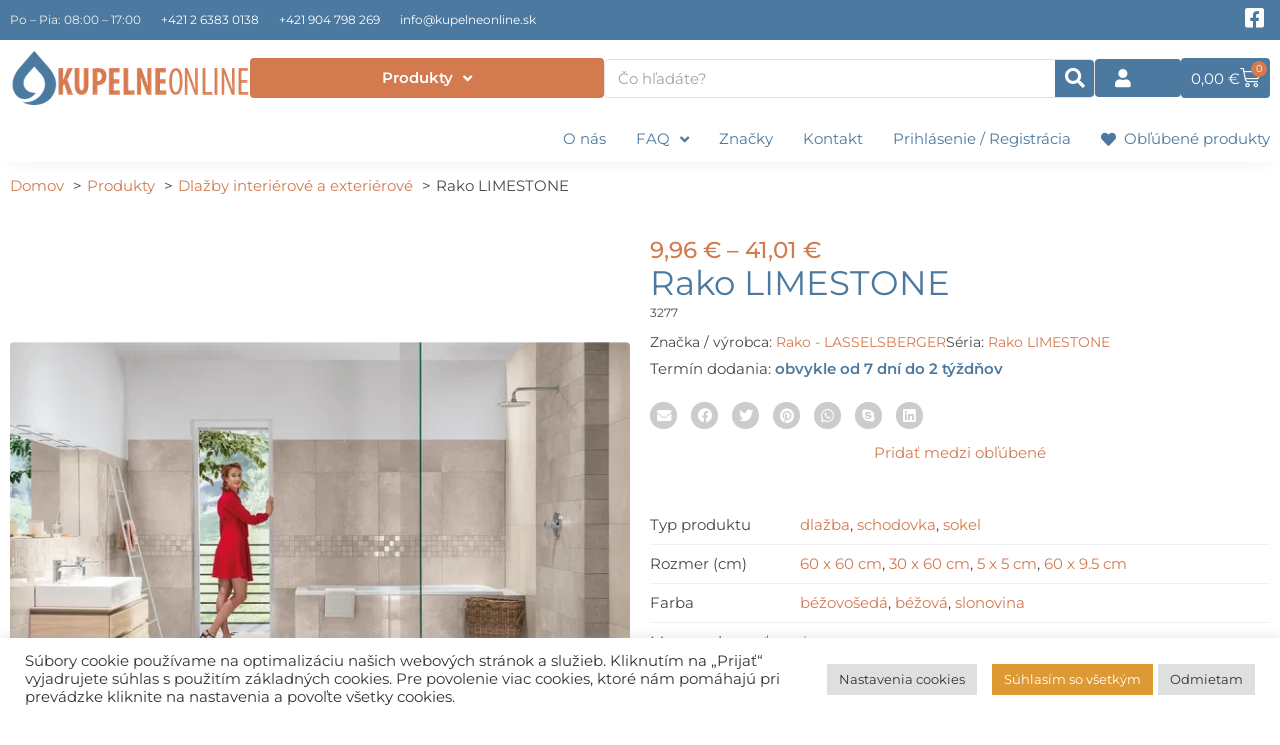

--- FILE ---
content_type: text/html; charset=UTF-8
request_url: https://kupelneonline.sk/dlazby-interierove-a-exterierove/rako-limestone/
body_size: 49405
content:
<!DOCTYPE html>
<html lang="sk-SK">
<head>
<meta charset="UTF-8">
<meta name="viewport" content="width=device-width, initial-scale=1">
	<link rel="profile" href="https://gmpg.org/xfn/11"> 
					<script>document.documentElement.className = document.documentElement.className + ' yes-js js_active js'</script>
			<title>Rako LIMESTONE - Dlažby interiérové a exteriérové, Kúpeľňové obklady a dlažby - kupelneonline.sk</title>
	<style>img:is([sizes="auto" i], [sizes^="auto," i]) { contain-intrinsic-size: 3000px 1500px }</style>
	<link rel="dns-prefetch" href="https://kupelne.gumlet.io"/><meta property="product:price:amount" content="9.96">
<meta property="product:price:currency" content="EUR">
<meta name="robots" content="index, follow, max-snippet:-1, max-image-preview:large, max-video-preview:-1">
<link rel="canonical" href="https://kupelneonline.sk/dlazby-interierove-a-exterierove/rako-limestone/">
<meta property="og:url" content="https://kupelneonline.sk/dlazby-interierove-a-exterierove/rako-limestone/">
<meta property="og:site_name" content="kupelneonline.sk">
<meta property="og:locale" content="sk_SK">
<meta property="og:type" content="product">
<meta property="article:author" content="https://www.facebook.com/kupelneonline/">
<meta property="article:publisher" content="https://www.facebook.com/kupelneonline/">
<meta property="og:title" content="Rako LIMESTONE - Dlažby interiérové a exteriérové, Kúpeľňové obklady a dlažby - kupelneonline.sk">
<meta property="og:image" content="https://kupelneonline.sk/wp-content/uploads/2020/01/27/19/cropped-kupelneonline_logo.png">
<meta property="og:image:secure_url" content="https://kupelneonline.sk/wp-content/uploads/2020/01/27/19/cropped-kupelneonline_logo.png">
<meta property="og:image:width" content="512">
<meta property="og:image:height" content="512">
<meta name="twitter:card" content="summary">
<meta name="twitter:title" content="Rako LIMESTONE - Dlažby interiérové a exteriérové, Kúpeľňové obklady a dlažby - kupelneonline.sk">
<link rel='dns-prefetch' href='//cdn.jsdelivr.net' />
<link rel='dns-prefetch' href='//fonts.googleapis.com' />
<link rel="alternate" type="application/rss+xml" title="RSS kanál: kupelneonline.sk &raquo;" href="https://kupelneonline.sk/feed/" />
<link rel="alternate" type="application/rss+xml" title="RSS kanál komentárov webu kupelneonline.sk &raquo;" href="https://kupelneonline.sk/comments/feed/" />
<link rel="alternate" type="application/rss+xml" title="RSS kanál komentárov webu kupelneonline.sk &raquo; ku článku Rako LIMESTONE" href="https://kupelneonline.sk/dlazby-interierove-a-exterierove/rako-limestone/feed/" />
<script>
window._wpemojiSettings = {"baseUrl":"https:\/\/s.w.org\/images\/core\/emoji\/16.0.1\/72x72\/","ext":".png","svgUrl":"https:\/\/s.w.org\/images\/core\/emoji\/16.0.1\/svg\/","svgExt":".svg","source":{"concatemoji":"https:\/\/kupelneonline.sk\/wp-includes\/js\/wp-emoji-release.min.js?ver=6.8.3"}};
/*! This file is auto-generated */
!function(s,n){var o,i,e;function c(e){try{var t={supportTests:e,timestamp:(new Date).valueOf()};sessionStorage.setItem(o,JSON.stringify(t))}catch(e){}}function p(e,t,n){e.clearRect(0,0,e.canvas.width,e.canvas.height),e.fillText(t,0,0);var t=new Uint32Array(e.getImageData(0,0,e.canvas.width,e.canvas.height).data),a=(e.clearRect(0,0,e.canvas.width,e.canvas.height),e.fillText(n,0,0),new Uint32Array(e.getImageData(0,0,e.canvas.width,e.canvas.height).data));return t.every(function(e,t){return e===a[t]})}function u(e,t){e.clearRect(0,0,e.canvas.width,e.canvas.height),e.fillText(t,0,0);for(var n=e.getImageData(16,16,1,1),a=0;a<n.data.length;a++)if(0!==n.data[a])return!1;return!0}function f(e,t,n,a){switch(t){case"flag":return n(e,"\ud83c\udff3\ufe0f\u200d\u26a7\ufe0f","\ud83c\udff3\ufe0f\u200b\u26a7\ufe0f")?!1:!n(e,"\ud83c\udde8\ud83c\uddf6","\ud83c\udde8\u200b\ud83c\uddf6")&&!n(e,"\ud83c\udff4\udb40\udc67\udb40\udc62\udb40\udc65\udb40\udc6e\udb40\udc67\udb40\udc7f","\ud83c\udff4\u200b\udb40\udc67\u200b\udb40\udc62\u200b\udb40\udc65\u200b\udb40\udc6e\u200b\udb40\udc67\u200b\udb40\udc7f");case"emoji":return!a(e,"\ud83e\udedf")}return!1}function g(e,t,n,a){var r="undefined"!=typeof WorkerGlobalScope&&self instanceof WorkerGlobalScope?new OffscreenCanvas(300,150):s.createElement("canvas"),o=r.getContext("2d",{willReadFrequently:!0}),i=(o.textBaseline="top",o.font="600 32px Arial",{});return e.forEach(function(e){i[e]=t(o,e,n,a)}),i}function t(e){var t=s.createElement("script");t.src=e,t.defer=!0,s.head.appendChild(t)}"undefined"!=typeof Promise&&(o="wpEmojiSettingsSupports",i=["flag","emoji"],n.supports={everything:!0,everythingExceptFlag:!0},e=new Promise(function(e){s.addEventListener("DOMContentLoaded",e,{once:!0})}),new Promise(function(t){var n=function(){try{var e=JSON.parse(sessionStorage.getItem(o));if("object"==typeof e&&"number"==typeof e.timestamp&&(new Date).valueOf()<e.timestamp+604800&&"object"==typeof e.supportTests)return e.supportTests}catch(e){}return null}();if(!n){if("undefined"!=typeof Worker&&"undefined"!=typeof OffscreenCanvas&&"undefined"!=typeof URL&&URL.createObjectURL&&"undefined"!=typeof Blob)try{var e="postMessage("+g.toString()+"("+[JSON.stringify(i),f.toString(),p.toString(),u.toString()].join(",")+"));",a=new Blob([e],{type:"text/javascript"}),r=new Worker(URL.createObjectURL(a),{name:"wpTestEmojiSupports"});return void(r.onmessage=function(e){c(n=e.data),r.terminate(),t(n)})}catch(e){}c(n=g(i,f,p,u))}t(n)}).then(function(e){for(var t in e)n.supports[t]=e[t],n.supports.everything=n.supports.everything&&n.supports[t],"flag"!==t&&(n.supports.everythingExceptFlag=n.supports.everythingExceptFlag&&n.supports[t]);n.supports.everythingExceptFlag=n.supports.everythingExceptFlag&&!n.supports.flag,n.DOMReady=!1,n.readyCallback=function(){n.DOMReady=!0}}).then(function(){return e}).then(function(){var e;n.supports.everything||(n.readyCallback(),(e=n.source||{}).concatemoji?t(e.concatemoji):e.wpemoji&&e.twemoji&&(t(e.twemoji),t(e.wpemoji)))}))}((window,document),window._wpemojiSettings);
</script>
<link rel='stylesheet' id='astra-theme-css-css' href='https://kupelneonline.sk/wp-content/themes/astra/assets/css/minified/style.min.css?ver=4.11.15' media='all' />
<link rel='stylesheet' id='astra-google-fonts-css' href='https://fonts.googleapis.com/css?family=Montserrat%3A400%2C&#038;display=fallback&#038;ver=4.11.15' media='all' />
<link rel='stylesheet' id='astra-theme-dynamic-css' href='https://kupelneonline.sk/wp-content/uploads/astra/astra-theme-dynamic-css-post-21142130.css?ver=1768483945' media='all' />
<link rel='stylesheet' id='easy-autocomplete-css' href='https://kupelneonline.sk/wp-content/plugins/woocommerce-products-filter/js/easy-autocomplete/easy-autocomplete.min.css?ver=3.3.7.3' media='all' />
<link rel='stylesheet' id='easy-autocomplete-theme-css' href='https://kupelneonline.sk/wp-content/plugins/woocommerce-products-filter/js/easy-autocomplete/easy-autocomplete.themes.min.css?ver=3.3.7.3' media='all' />
<style id='wp-emoji-styles-inline-css'>

	img.wp-smiley, img.emoji {
		display: inline !important;
		border: none !important;
		box-shadow: none !important;
		height: 1em !important;
		width: 1em !important;
		margin: 0 0.07em !important;
		vertical-align: -0.1em !important;
		background: none !important;
		padding: 0 !important;
	}
</style>
<link rel='stylesheet' id='wp-block-library-css' href='https://kupelneonline.sk/wp-includes/css/dist/block-library/style.min.css?ver=6.8.3' media='all' />
<link rel='stylesheet' id='jquery-selectBox-css' href='https://kupelneonline.sk/wp-content/plugins/yith-woocommerce-wishlist/assets/css/jquery.selectBox.css?ver=1.2.0' media='all' />
<link rel='stylesheet' id='woocommerce_prettyPhoto_css-css' href='//kupelneonline.sk/wp-content/plugins/woocommerce/assets/css/prettyPhoto.css?ver=3.1.6' media='all' />
<link rel='stylesheet' id='yith-wcwl-main-css' href='https://kupelneonline.sk/wp-content/plugins/yith-woocommerce-wishlist/assets/css/style.css?ver=4.11.0' media='all' />
<style id='yith-wcwl-main-inline-css'>
 :root { --rounded-corners-radius: 0px; --add-to-cart-rounded-corners-radius: 0px; --feedback-duration: 3s } 
 :root { --rounded-corners-radius: 0px; --add-to-cart-rounded-corners-radius: 0px; --feedback-duration: 3s } 
.yes-js.js_active .ast-plain-container.ast-single-post #primary{margin:4em 0;}.js_active .ast-plain-container.ast-single-post .entry-header{margin-top:0;}.woocommerce table.wishlist_table{font-size:100%;}.woocommerce table.wishlist_table tbody td.product-name{font-weight:700;}.woocommerce table.wishlist_table thead th{border-top:0;}.woocommerce table.wishlist_table tr td.product-remove{padding:.7em 1em;}.woocommerce table.wishlist_table tbody td{border-right:0;}.woocommerce .wishlist_table td.product-add-to-cart a{display:inherit !important;}.wishlist_table tr td, .wishlist_table tr th.wishlist-delete, .wishlist_table tr th.product-checkbox{text-align:left;}.woocommerce #content table.wishlist_table.cart a.remove{display:inline-block;vertical-align:middle;font-size:18px;font-weight:normal;width:24px;height:24px;line-height:21px;color:#ccc !important;text-align:center;border:1px solid #ccc;}.woocommerce #content table.wishlist_table.cart a.remove:hover{color:#d37a4f!important;border-color:#d37a4f;background-color:#ffffff;}@media (max-width:921px){.yes-js.js_active .ast-plain-container.ast-single-post #primary{padding:1.5em 0;margin:0;}}
</style>
<link rel='stylesheet' id='jet-engine-frontend-css' href='https://kupelneonline.sk/wp-content/plugins/jet-engine/assets/css/frontend.css?ver=3.8.2.1' media='all' />
<style id='wpseopress-local-business-style-inline-css'>
span.wp-block-wpseopress-local-business-field{margin-right:8px}

</style>
<style id='wpseopress-table-of-contents-style-inline-css'>
.wp-block-wpseopress-table-of-contents li.active>a{font-weight:bold}

</style>
<link rel='stylesheet' id='mediaelement-css' href='https://kupelneonline.sk/wp-includes/js/mediaelement/mediaelementplayer-legacy.min.css?ver=4.2.17' media='all' />
<link rel='stylesheet' id='wp-mediaelement-css' href='https://kupelneonline.sk/wp-includes/js/mediaelement/wp-mediaelement.min.css?ver=6.8.3' media='all' />
<link rel='stylesheet' id='view_editor_gutenberg_frontend_assets-css' href='https://kupelneonline.sk/wp-content/plugins/wp-views/public/css/views-frontend.css?ver=3.6.21' media='all' />
<style id='view_editor_gutenberg_frontend_assets-inline-css'>
.wpv-sort-list-dropdown.wpv-sort-list-dropdown-style-default > span.wpv-sort-list,.wpv-sort-list-dropdown.wpv-sort-list-dropdown-style-default .wpv-sort-list-item {border-color: #cdcdcd;}.wpv-sort-list-dropdown.wpv-sort-list-dropdown-style-default .wpv-sort-list-item a {color: #444;background-color: #fff;}.wpv-sort-list-dropdown.wpv-sort-list-dropdown-style-default a:hover,.wpv-sort-list-dropdown.wpv-sort-list-dropdown-style-default a:focus {color: #000;background-color: #eee;}.wpv-sort-list-dropdown.wpv-sort-list-dropdown-style-default .wpv-sort-list-item.wpv-sort-list-current a {color: #000;background-color: #eee;}
.wpv-sort-list-dropdown.wpv-sort-list-dropdown-style-default > span.wpv-sort-list,.wpv-sort-list-dropdown.wpv-sort-list-dropdown-style-default .wpv-sort-list-item {border-color: #cdcdcd;}.wpv-sort-list-dropdown.wpv-sort-list-dropdown-style-default .wpv-sort-list-item a {color: #444;background-color: #fff;}.wpv-sort-list-dropdown.wpv-sort-list-dropdown-style-default a:hover,.wpv-sort-list-dropdown.wpv-sort-list-dropdown-style-default a:focus {color: #000;background-color: #eee;}.wpv-sort-list-dropdown.wpv-sort-list-dropdown-style-default .wpv-sort-list-item.wpv-sort-list-current a {color: #000;background-color: #eee;}.wpv-sort-list-dropdown.wpv-sort-list-dropdown-style-grey > span.wpv-sort-list,.wpv-sort-list-dropdown.wpv-sort-list-dropdown-style-grey .wpv-sort-list-item {border-color: #cdcdcd;}.wpv-sort-list-dropdown.wpv-sort-list-dropdown-style-grey .wpv-sort-list-item a {color: #444;background-color: #eeeeee;}.wpv-sort-list-dropdown.wpv-sort-list-dropdown-style-grey a:hover,.wpv-sort-list-dropdown.wpv-sort-list-dropdown-style-grey a:focus {color: #000;background-color: #e5e5e5;}.wpv-sort-list-dropdown.wpv-sort-list-dropdown-style-grey .wpv-sort-list-item.wpv-sort-list-current a {color: #000;background-color: #e5e5e5;}
.wpv-sort-list-dropdown.wpv-sort-list-dropdown-style-default > span.wpv-sort-list,.wpv-sort-list-dropdown.wpv-sort-list-dropdown-style-default .wpv-sort-list-item {border-color: #cdcdcd;}.wpv-sort-list-dropdown.wpv-sort-list-dropdown-style-default .wpv-sort-list-item a {color: #444;background-color: #fff;}.wpv-sort-list-dropdown.wpv-sort-list-dropdown-style-default a:hover,.wpv-sort-list-dropdown.wpv-sort-list-dropdown-style-default a:focus {color: #000;background-color: #eee;}.wpv-sort-list-dropdown.wpv-sort-list-dropdown-style-default .wpv-sort-list-item.wpv-sort-list-current a {color: #000;background-color: #eee;}.wpv-sort-list-dropdown.wpv-sort-list-dropdown-style-grey > span.wpv-sort-list,.wpv-sort-list-dropdown.wpv-sort-list-dropdown-style-grey .wpv-sort-list-item {border-color: #cdcdcd;}.wpv-sort-list-dropdown.wpv-sort-list-dropdown-style-grey .wpv-sort-list-item a {color: #444;background-color: #eeeeee;}.wpv-sort-list-dropdown.wpv-sort-list-dropdown-style-grey a:hover,.wpv-sort-list-dropdown.wpv-sort-list-dropdown-style-grey a:focus {color: #000;background-color: #e5e5e5;}.wpv-sort-list-dropdown.wpv-sort-list-dropdown-style-grey .wpv-sort-list-item.wpv-sort-list-current a {color: #000;background-color: #e5e5e5;}.wpv-sort-list-dropdown.wpv-sort-list-dropdown-style-blue > span.wpv-sort-list,.wpv-sort-list-dropdown.wpv-sort-list-dropdown-style-blue .wpv-sort-list-item {border-color: #0099cc;}.wpv-sort-list-dropdown.wpv-sort-list-dropdown-style-blue .wpv-sort-list-item a {color: #444;background-color: #cbddeb;}.wpv-sort-list-dropdown.wpv-sort-list-dropdown-style-blue a:hover,.wpv-sort-list-dropdown.wpv-sort-list-dropdown-style-blue a:focus {color: #000;background-color: #95bedd;}.wpv-sort-list-dropdown.wpv-sort-list-dropdown-style-blue .wpv-sort-list-item.wpv-sort-list-current a {color: #000;background-color: #95bedd;}
</style>
<style id='global-styles-inline-css'>
:root{--wp--preset--aspect-ratio--square: 1;--wp--preset--aspect-ratio--4-3: 4/3;--wp--preset--aspect-ratio--3-4: 3/4;--wp--preset--aspect-ratio--3-2: 3/2;--wp--preset--aspect-ratio--2-3: 2/3;--wp--preset--aspect-ratio--16-9: 16/9;--wp--preset--aspect-ratio--9-16: 9/16;--wp--preset--color--black: #000000;--wp--preset--color--cyan-bluish-gray: #abb8c3;--wp--preset--color--white: #ffffff;--wp--preset--color--pale-pink: #f78da7;--wp--preset--color--vivid-red: #cf2e2e;--wp--preset--color--luminous-vivid-orange: #ff6900;--wp--preset--color--luminous-vivid-amber: #fcb900;--wp--preset--color--light-green-cyan: #7bdcb5;--wp--preset--color--vivid-green-cyan: #00d084;--wp--preset--color--pale-cyan-blue: #8ed1fc;--wp--preset--color--vivid-cyan-blue: #0693e3;--wp--preset--color--vivid-purple: #9b51e0;--wp--preset--color--ast-global-color-0: var(--ast-global-color-0);--wp--preset--color--ast-global-color-1: var(--ast-global-color-1);--wp--preset--color--ast-global-color-2: var(--ast-global-color-2);--wp--preset--color--ast-global-color-3: var(--ast-global-color-3);--wp--preset--color--ast-global-color-4: var(--ast-global-color-4);--wp--preset--color--ast-global-color-5: var(--ast-global-color-5);--wp--preset--color--ast-global-color-6: var(--ast-global-color-6);--wp--preset--color--ast-global-color-7: var(--ast-global-color-7);--wp--preset--color--ast-global-color-8: var(--ast-global-color-8);--wp--preset--gradient--vivid-cyan-blue-to-vivid-purple: linear-gradient(135deg,rgba(6,147,227,1) 0%,rgb(155,81,224) 100%);--wp--preset--gradient--light-green-cyan-to-vivid-green-cyan: linear-gradient(135deg,rgb(122,220,180) 0%,rgb(0,208,130) 100%);--wp--preset--gradient--luminous-vivid-amber-to-luminous-vivid-orange: linear-gradient(135deg,rgba(252,185,0,1) 0%,rgba(255,105,0,1) 100%);--wp--preset--gradient--luminous-vivid-orange-to-vivid-red: linear-gradient(135deg,rgba(255,105,0,1) 0%,rgb(207,46,46) 100%);--wp--preset--gradient--very-light-gray-to-cyan-bluish-gray: linear-gradient(135deg,rgb(238,238,238) 0%,rgb(169,184,195) 100%);--wp--preset--gradient--cool-to-warm-spectrum: linear-gradient(135deg,rgb(74,234,220) 0%,rgb(151,120,209) 20%,rgb(207,42,186) 40%,rgb(238,44,130) 60%,rgb(251,105,98) 80%,rgb(254,248,76) 100%);--wp--preset--gradient--blush-light-purple: linear-gradient(135deg,rgb(255,206,236) 0%,rgb(152,150,240) 100%);--wp--preset--gradient--blush-bordeaux: linear-gradient(135deg,rgb(254,205,165) 0%,rgb(254,45,45) 50%,rgb(107,0,62) 100%);--wp--preset--gradient--luminous-dusk: linear-gradient(135deg,rgb(255,203,112) 0%,rgb(199,81,192) 50%,rgb(65,88,208) 100%);--wp--preset--gradient--pale-ocean: linear-gradient(135deg,rgb(255,245,203) 0%,rgb(182,227,212) 50%,rgb(51,167,181) 100%);--wp--preset--gradient--electric-grass: linear-gradient(135deg,rgb(202,248,128) 0%,rgb(113,206,126) 100%);--wp--preset--gradient--midnight: linear-gradient(135deg,rgb(2,3,129) 0%,rgb(40,116,252) 100%);--wp--preset--font-size--small: 13px;--wp--preset--font-size--medium: 20px;--wp--preset--font-size--large: 36px;--wp--preset--font-size--x-large: 42px;--wp--preset--spacing--20: 0.44rem;--wp--preset--spacing--30: 0.67rem;--wp--preset--spacing--40: 1rem;--wp--preset--spacing--50: 1.5rem;--wp--preset--spacing--60: 2.25rem;--wp--preset--spacing--70: 3.38rem;--wp--preset--spacing--80: 5.06rem;--wp--preset--shadow--natural: 6px 6px 9px rgba(0, 0, 0, 0.2);--wp--preset--shadow--deep: 12px 12px 50px rgba(0, 0, 0, 0.4);--wp--preset--shadow--sharp: 6px 6px 0px rgba(0, 0, 0, 0.2);--wp--preset--shadow--outlined: 6px 6px 0px -3px rgba(255, 255, 255, 1), 6px 6px rgba(0, 0, 0, 1);--wp--preset--shadow--crisp: 6px 6px 0px rgba(0, 0, 0, 1);}:root { --wp--style--global--content-size: var(--wp--custom--ast-content-width-size);--wp--style--global--wide-size: var(--wp--custom--ast-wide-width-size); }:where(body) { margin: 0; }.wp-site-blocks > .alignleft { float: left; margin-right: 2em; }.wp-site-blocks > .alignright { float: right; margin-left: 2em; }.wp-site-blocks > .aligncenter { justify-content: center; margin-left: auto; margin-right: auto; }:where(.wp-site-blocks) > * { margin-block-start: 24px; margin-block-end: 0; }:where(.wp-site-blocks) > :first-child { margin-block-start: 0; }:where(.wp-site-blocks) > :last-child { margin-block-end: 0; }:root { --wp--style--block-gap: 24px; }:root :where(.is-layout-flow) > :first-child{margin-block-start: 0;}:root :where(.is-layout-flow) > :last-child{margin-block-end: 0;}:root :where(.is-layout-flow) > *{margin-block-start: 24px;margin-block-end: 0;}:root :where(.is-layout-constrained) > :first-child{margin-block-start: 0;}:root :where(.is-layout-constrained) > :last-child{margin-block-end: 0;}:root :where(.is-layout-constrained) > *{margin-block-start: 24px;margin-block-end: 0;}:root :where(.is-layout-flex){gap: 24px;}:root :where(.is-layout-grid){gap: 24px;}.is-layout-flow > .alignleft{float: left;margin-inline-start: 0;margin-inline-end: 2em;}.is-layout-flow > .alignright{float: right;margin-inline-start: 2em;margin-inline-end: 0;}.is-layout-flow > .aligncenter{margin-left: auto !important;margin-right: auto !important;}.is-layout-constrained > .alignleft{float: left;margin-inline-start: 0;margin-inline-end: 2em;}.is-layout-constrained > .alignright{float: right;margin-inline-start: 2em;margin-inline-end: 0;}.is-layout-constrained > .aligncenter{margin-left: auto !important;margin-right: auto !important;}.is-layout-constrained > :where(:not(.alignleft):not(.alignright):not(.alignfull)){max-width: var(--wp--style--global--content-size);margin-left: auto !important;margin-right: auto !important;}.is-layout-constrained > .alignwide{max-width: var(--wp--style--global--wide-size);}body .is-layout-flex{display: flex;}.is-layout-flex{flex-wrap: wrap;align-items: center;}.is-layout-flex > :is(*, div){margin: 0;}body .is-layout-grid{display: grid;}.is-layout-grid > :is(*, div){margin: 0;}body{padding-top: 0px;padding-right: 0px;padding-bottom: 0px;padding-left: 0px;}a:where(:not(.wp-element-button)){text-decoration: none;}:root :where(.wp-element-button, .wp-block-button__link){background-color: #32373c;border-width: 0;color: #fff;font-family: inherit;font-size: inherit;line-height: inherit;padding: calc(0.667em + 2px) calc(1.333em + 2px);text-decoration: none;}.has-black-color{color: var(--wp--preset--color--black) !important;}.has-cyan-bluish-gray-color{color: var(--wp--preset--color--cyan-bluish-gray) !important;}.has-white-color{color: var(--wp--preset--color--white) !important;}.has-pale-pink-color{color: var(--wp--preset--color--pale-pink) !important;}.has-vivid-red-color{color: var(--wp--preset--color--vivid-red) !important;}.has-luminous-vivid-orange-color{color: var(--wp--preset--color--luminous-vivid-orange) !important;}.has-luminous-vivid-amber-color{color: var(--wp--preset--color--luminous-vivid-amber) !important;}.has-light-green-cyan-color{color: var(--wp--preset--color--light-green-cyan) !important;}.has-vivid-green-cyan-color{color: var(--wp--preset--color--vivid-green-cyan) !important;}.has-pale-cyan-blue-color{color: var(--wp--preset--color--pale-cyan-blue) !important;}.has-vivid-cyan-blue-color{color: var(--wp--preset--color--vivid-cyan-blue) !important;}.has-vivid-purple-color{color: var(--wp--preset--color--vivid-purple) !important;}.has-ast-global-color-0-color{color: var(--wp--preset--color--ast-global-color-0) !important;}.has-ast-global-color-1-color{color: var(--wp--preset--color--ast-global-color-1) !important;}.has-ast-global-color-2-color{color: var(--wp--preset--color--ast-global-color-2) !important;}.has-ast-global-color-3-color{color: var(--wp--preset--color--ast-global-color-3) !important;}.has-ast-global-color-4-color{color: var(--wp--preset--color--ast-global-color-4) !important;}.has-ast-global-color-5-color{color: var(--wp--preset--color--ast-global-color-5) !important;}.has-ast-global-color-6-color{color: var(--wp--preset--color--ast-global-color-6) !important;}.has-ast-global-color-7-color{color: var(--wp--preset--color--ast-global-color-7) !important;}.has-ast-global-color-8-color{color: var(--wp--preset--color--ast-global-color-8) !important;}.has-black-background-color{background-color: var(--wp--preset--color--black) !important;}.has-cyan-bluish-gray-background-color{background-color: var(--wp--preset--color--cyan-bluish-gray) !important;}.has-white-background-color{background-color: var(--wp--preset--color--white) !important;}.has-pale-pink-background-color{background-color: var(--wp--preset--color--pale-pink) !important;}.has-vivid-red-background-color{background-color: var(--wp--preset--color--vivid-red) !important;}.has-luminous-vivid-orange-background-color{background-color: var(--wp--preset--color--luminous-vivid-orange) !important;}.has-luminous-vivid-amber-background-color{background-color: var(--wp--preset--color--luminous-vivid-amber) !important;}.has-light-green-cyan-background-color{background-color: var(--wp--preset--color--light-green-cyan) !important;}.has-vivid-green-cyan-background-color{background-color: var(--wp--preset--color--vivid-green-cyan) !important;}.has-pale-cyan-blue-background-color{background-color: var(--wp--preset--color--pale-cyan-blue) !important;}.has-vivid-cyan-blue-background-color{background-color: var(--wp--preset--color--vivid-cyan-blue) !important;}.has-vivid-purple-background-color{background-color: var(--wp--preset--color--vivid-purple) !important;}.has-ast-global-color-0-background-color{background-color: var(--wp--preset--color--ast-global-color-0) !important;}.has-ast-global-color-1-background-color{background-color: var(--wp--preset--color--ast-global-color-1) !important;}.has-ast-global-color-2-background-color{background-color: var(--wp--preset--color--ast-global-color-2) !important;}.has-ast-global-color-3-background-color{background-color: var(--wp--preset--color--ast-global-color-3) !important;}.has-ast-global-color-4-background-color{background-color: var(--wp--preset--color--ast-global-color-4) !important;}.has-ast-global-color-5-background-color{background-color: var(--wp--preset--color--ast-global-color-5) !important;}.has-ast-global-color-6-background-color{background-color: var(--wp--preset--color--ast-global-color-6) !important;}.has-ast-global-color-7-background-color{background-color: var(--wp--preset--color--ast-global-color-7) !important;}.has-ast-global-color-8-background-color{background-color: var(--wp--preset--color--ast-global-color-8) !important;}.has-black-border-color{border-color: var(--wp--preset--color--black) !important;}.has-cyan-bluish-gray-border-color{border-color: var(--wp--preset--color--cyan-bluish-gray) !important;}.has-white-border-color{border-color: var(--wp--preset--color--white) !important;}.has-pale-pink-border-color{border-color: var(--wp--preset--color--pale-pink) !important;}.has-vivid-red-border-color{border-color: var(--wp--preset--color--vivid-red) !important;}.has-luminous-vivid-orange-border-color{border-color: var(--wp--preset--color--luminous-vivid-orange) !important;}.has-luminous-vivid-amber-border-color{border-color: var(--wp--preset--color--luminous-vivid-amber) !important;}.has-light-green-cyan-border-color{border-color: var(--wp--preset--color--light-green-cyan) !important;}.has-vivid-green-cyan-border-color{border-color: var(--wp--preset--color--vivid-green-cyan) !important;}.has-pale-cyan-blue-border-color{border-color: var(--wp--preset--color--pale-cyan-blue) !important;}.has-vivid-cyan-blue-border-color{border-color: var(--wp--preset--color--vivid-cyan-blue) !important;}.has-vivid-purple-border-color{border-color: var(--wp--preset--color--vivid-purple) !important;}.has-ast-global-color-0-border-color{border-color: var(--wp--preset--color--ast-global-color-0) !important;}.has-ast-global-color-1-border-color{border-color: var(--wp--preset--color--ast-global-color-1) !important;}.has-ast-global-color-2-border-color{border-color: var(--wp--preset--color--ast-global-color-2) !important;}.has-ast-global-color-3-border-color{border-color: var(--wp--preset--color--ast-global-color-3) !important;}.has-ast-global-color-4-border-color{border-color: var(--wp--preset--color--ast-global-color-4) !important;}.has-ast-global-color-5-border-color{border-color: var(--wp--preset--color--ast-global-color-5) !important;}.has-ast-global-color-6-border-color{border-color: var(--wp--preset--color--ast-global-color-6) !important;}.has-ast-global-color-7-border-color{border-color: var(--wp--preset--color--ast-global-color-7) !important;}.has-ast-global-color-8-border-color{border-color: var(--wp--preset--color--ast-global-color-8) !important;}.has-vivid-cyan-blue-to-vivid-purple-gradient-background{background: var(--wp--preset--gradient--vivid-cyan-blue-to-vivid-purple) !important;}.has-light-green-cyan-to-vivid-green-cyan-gradient-background{background: var(--wp--preset--gradient--light-green-cyan-to-vivid-green-cyan) !important;}.has-luminous-vivid-amber-to-luminous-vivid-orange-gradient-background{background: var(--wp--preset--gradient--luminous-vivid-amber-to-luminous-vivid-orange) !important;}.has-luminous-vivid-orange-to-vivid-red-gradient-background{background: var(--wp--preset--gradient--luminous-vivid-orange-to-vivid-red) !important;}.has-very-light-gray-to-cyan-bluish-gray-gradient-background{background: var(--wp--preset--gradient--very-light-gray-to-cyan-bluish-gray) !important;}.has-cool-to-warm-spectrum-gradient-background{background: var(--wp--preset--gradient--cool-to-warm-spectrum) !important;}.has-blush-light-purple-gradient-background{background: var(--wp--preset--gradient--blush-light-purple) !important;}.has-blush-bordeaux-gradient-background{background: var(--wp--preset--gradient--blush-bordeaux) !important;}.has-luminous-dusk-gradient-background{background: var(--wp--preset--gradient--luminous-dusk) !important;}.has-pale-ocean-gradient-background{background: var(--wp--preset--gradient--pale-ocean) !important;}.has-electric-grass-gradient-background{background: var(--wp--preset--gradient--electric-grass) !important;}.has-midnight-gradient-background{background: var(--wp--preset--gradient--midnight) !important;}.has-small-font-size{font-size: var(--wp--preset--font-size--small) !important;}.has-medium-font-size{font-size: var(--wp--preset--font-size--medium) !important;}.has-large-font-size{font-size: var(--wp--preset--font-size--large) !important;}.has-x-large-font-size{font-size: var(--wp--preset--font-size--x-large) !important;}
:root :where(.wp-block-pullquote){font-size: 1.5em;line-height: 1.6;}
</style>
<link rel='stylesheet' id='cookie-law-info-css' href='https://kupelneonline.sk/wp-content/plugins/cookie-law-info/legacy/public/css/cookie-law-info-public.css?ver=3.3.9.1' media='all' />
<link rel='stylesheet' id='cookie-law-info-gdpr-css' href='https://kupelneonline.sk/wp-content/plugins/cookie-law-info/legacy/public/css/cookie-law-info-gdpr.css?ver=3.3.9.1' media='all' />
<link rel='stylesheet' id='datatime-style-css' href='https://kupelneonline.sk/wp-content/plugins/datatime-kategorie/css/style.css?ver=6.8.3' media='all' />
<link rel='stylesheet' id='woof-css' href='https://kupelneonline.sk/wp-content/plugins/woocommerce-products-filter/css/front.css?ver=3.3.7.3' media='all' />
<style id='woof-inline-css'>

.woof_products_top_panel li span, .woof_products_top_panel2 li span{background: url(https://kupelne.gumlet.io/wp-content/plugins/woocommerce-products-filter/img/delete.png?compress=true);background-size: 14px 14px;background-repeat: no-repeat;background-position: right;}
.woof_edit_view{
                    display: none;
                }


</style>
<link rel='stylesheet' id='chosen-drop-down-css' href='https://kupelneonline.sk/wp-content/plugins/woocommerce-products-filter/js/chosen/chosen.min.css?ver=3.3.7.3' media='all' />
<link rel='stylesheet' id='icheck-jquery-color-flat-css' href='https://kupelneonline.sk/wp-content/plugins/woocommerce-products-filter/js/icheck/skins/flat/_all.css?ver=3.3.7.3' media='all' />
<link rel='stylesheet' id='icheck-jquery-color-square-css' href='https://kupelneonline.sk/wp-content/plugins/woocommerce-products-filter/js/icheck/skins/square/_all.css?ver=3.3.7.3' media='all' />
<link rel='stylesheet' id='icheck-jquery-color-minimal-css' href='https://kupelneonline.sk/wp-content/plugins/woocommerce-products-filter/js/icheck/skins/minimal/_all.css?ver=3.3.7.3' media='all' />
<link rel='stylesheet' id='woof_by_author_html_items-css' href='https://kupelneonline.sk/wp-content/plugins/woocommerce-products-filter/ext/by_author/css/by_author.css?ver=3.3.7.3' media='all' />
<link rel='stylesheet' id='woof_by_backorder_html_items-css' href='https://kupelneonline.sk/wp-content/plugins/woocommerce-products-filter/ext/by_backorder/css/by_backorder.css?ver=3.3.7.3' media='all' />
<link rel='stylesheet' id='woof_by_instock_html_items-css' href='https://kupelneonline.sk/wp-content/plugins/woocommerce-products-filter/ext/by_instock/css/by_instock.css?ver=3.3.7.3' media='all' />
<link rel='stylesheet' id='woof_by_onsales_html_items-css' href='https://kupelneonline.sk/wp-content/plugins/woocommerce-products-filter/ext/by_onsales/css/by_onsales.css?ver=3.3.7.3' media='all' />
<link rel='stylesheet' id='woof_by_sku_html_items-css' href='https://kupelneonline.sk/wp-content/plugins/woocommerce-products-filter/ext/by_sku/css/by_sku.css?ver=3.3.7.3' media='all' />
<link rel='stylesheet' id='woof_by_text_html_items-css' href='https://kupelneonline.sk/wp-content/plugins/woocommerce-products-filter/ext/by_text/assets/css/front.css?ver=3.3.7.3' media='all' />
<link rel='stylesheet' id='woof_color_html_items-css' href='https://kupelneonline.sk/wp-content/plugins/woocommerce-products-filter/ext/color/css/html_types/color.css?ver=3.3.7.3' media='all' />
<link rel='stylesheet' id='woof_image_html_items-css' href='https://kupelneonline.sk/wp-content/plugins/woocommerce-products-filter/ext/image/css/html_types/image.css?ver=3.3.7.3' media='all' />
<link rel='stylesheet' id='woof_label_html_items-css' href='https://kupelneonline.sk/wp-content/plugins/woocommerce-products-filter/ext/label/css/html_types/label.css?ver=3.3.7.3' media='all' />
<link rel='stylesheet' id='woof_select_hierarchy_html_items-css' href='https://kupelneonline.sk/wp-content/plugins/woocommerce-products-filter/ext/select_hierarchy/css/html_types/select_hierarchy.css?ver=3.3.7.3' media='all' />
<link rel='stylesheet' id='woof_select_radio_check_html_items-css' href='https://kupelneonline.sk/wp-content/plugins/woocommerce-products-filter/ext/select_radio_check/css/html_types/select_radio_check.css?ver=3.3.7.3' media='all' />
<link rel='stylesheet' id='woof_slider_html_items-css' href='https://kupelneonline.sk/wp-content/plugins/woocommerce-products-filter/ext/slider/css/html_types/slider.css?ver=3.3.7.3' media='all' />
<link rel='stylesheet' id='woof_sd_html_items_checkbox-css' href='https://kupelneonline.sk/wp-content/plugins/woocommerce-products-filter/ext/smart_designer/css/elements/checkbox.css?ver=3.3.7.3' media='all' />
<link rel='stylesheet' id='woof_sd_html_items_radio-css' href='https://kupelneonline.sk/wp-content/plugins/woocommerce-products-filter/ext/smart_designer/css/elements/radio.css?ver=3.3.7.3' media='all' />
<link rel='stylesheet' id='woof_sd_html_items_switcher-css' href='https://kupelneonline.sk/wp-content/plugins/woocommerce-products-filter/ext/smart_designer/css/elements/switcher.css?ver=3.3.7.3' media='all' />
<link rel='stylesheet' id='woof_sd_html_items_color-css' href='https://kupelneonline.sk/wp-content/plugins/woocommerce-products-filter/ext/smart_designer/css/elements/color.css?ver=3.3.7.3' media='all' />
<link rel='stylesheet' id='woof_sd_html_items_tooltip-css' href='https://kupelneonline.sk/wp-content/plugins/woocommerce-products-filter/ext/smart_designer/css/tooltip.css?ver=3.3.7.3' media='all' />
<link rel='stylesheet' id='woof_sd_html_items_front-css' href='https://kupelneonline.sk/wp-content/plugins/woocommerce-products-filter/ext/smart_designer/css/front.css?ver=3.3.7.3' media='all' />
<link rel='stylesheet' id='woof-switcher23-css' href='https://kupelneonline.sk/wp-content/plugins/woocommerce-products-filter/css/switcher.css?ver=3.3.7.3' media='all' />
<link rel='stylesheet' id='woocommerce-layout-css' href='https://kupelneonline.sk/wp-content/themes/astra/assets/css/minified/compatibility/woocommerce/woocommerce-layout.min.css?ver=4.11.15' media='all' />
<link rel='stylesheet' id='woocommerce-smallscreen-css' href='https://kupelneonline.sk/wp-content/themes/astra/assets/css/minified/compatibility/woocommerce/woocommerce-smallscreen.min.css?ver=4.11.15' media='only screen and (max-width: 921px)' />
<link rel='stylesheet' id='woocommerce-general-css' href='https://kupelneonline.sk/wp-content/themes/astra/assets/css/minified/compatibility/woocommerce/woocommerce.min.css?ver=4.11.15' media='all' />
<style id='woocommerce-general-inline-css'>

					.woocommerce .woocommerce-result-count, .woocommerce-page .woocommerce-result-count {
						float: left;
					}

					.woocommerce .woocommerce-ordering {
						float: right;
						margin-bottom: 2.5em;
					}
				
					.woocommerce-js a.button, .woocommerce button.button, .woocommerce input.button, .woocommerce #respond input#submit {
						font-size: 100%;
						line-height: 1;
						text-decoration: none;
						overflow: visible;
						padding: 0.5em 0.75em;
						font-weight: 700;
						border-radius: 3px;
						color: $secondarytext;
						background-color: $secondary;
						border: 0;
					}
					.woocommerce-js a.button:hover, .woocommerce button.button:hover, .woocommerce input.button:hover, .woocommerce #respond input#submit:hover {
						background-color: #dad8da;
						background-image: none;
						color: #515151;
					}
				#customer_details h3:not(.elementor-widget-woocommerce-checkout-page h3){font-size:1.2rem;padding:20px 0 14px;margin:0 0 20px;border-bottom:1px solid var(--ast-border-color);font-weight:700;}form #order_review_heading:not(.elementor-widget-woocommerce-checkout-page #order_review_heading){border-width:2px 2px 0 2px;border-style:solid;font-size:1.2rem;margin:0;padding:1.5em 1.5em 1em;border-color:var(--ast-border-color);font-weight:700;}.woocommerce-Address h3, .cart-collaterals h2{font-size:1.2rem;padding:.7em 1em;}.woocommerce-cart .cart-collaterals .cart_totals>h2{font-weight:700;}form #order_review:not(.elementor-widget-woocommerce-checkout-page #order_review){padding:0 2em;border-width:0 2px 2px;border-style:solid;border-color:var(--ast-border-color);}ul#shipping_method li:not(.elementor-widget-woocommerce-cart #shipping_method li){margin:0;padding:0.25em 0 0.25em 22px;text-indent:-22px;list-style:none outside;}.woocommerce span.onsale, .wc-block-grid__product .wc-block-grid__product-onsale{background-color:#4b79a0;color:#ffffff;}.woocommerce-message, .woocommerce-info{border-top-color:#d37a4f;}.woocommerce-message::before,.woocommerce-info::before{color:#d37a4f;}.woocommerce ul.products li.product .price, .woocommerce div.product p.price, .woocommerce div.product span.price, .widget_layered_nav_filters ul li.chosen a, .woocommerce-page ul.products li.product .ast-woo-product-category, .wc-layered-nav-rating a{color:var(--ast-global-color-3);}.woocommerce nav.woocommerce-pagination ul,.woocommerce nav.woocommerce-pagination ul li{border-color:#d37a4f;}.woocommerce nav.woocommerce-pagination ul li a:focus, .woocommerce nav.woocommerce-pagination ul li a:hover, .woocommerce nav.woocommerce-pagination ul li span.current{background:#d37a4f;color:#ffffff;}.woocommerce-MyAccount-navigation-link.is-active a{color:#4b79a0;}.woocommerce .widget_price_filter .ui-slider .ui-slider-range, .woocommerce .widget_price_filter .ui-slider .ui-slider-handle{background-color:#d37a4f;}.woocommerce .star-rating, .woocommerce .comment-form-rating .stars a, .woocommerce .star-rating::before{color:var(--ast-global-color-3);}.woocommerce div.product .woocommerce-tabs ul.tabs li.active:before,  .woocommerce div.ast-product-tabs-layout-vertical .woocommerce-tabs ul.tabs li:hover::before{background:#d37a4f;}.ast-site-header-cart a{color:var(--ast-global-color-3);}.ast-site-header-cart a:focus, .ast-site-header-cart a:hover, .ast-site-header-cart .current-menu-item a{color:#d37a4f;}.ast-cart-menu-wrap .count, .ast-cart-menu-wrap .count:after{border-color:#d37a4f;color:#d37a4f;}.ast-cart-menu-wrap:hover .count{color:#ffffff;background-color:#d37a4f;}.ast-site-header-cart .widget_shopping_cart .total .woocommerce-Price-amount{color:#d37a4f;}.woocommerce a.remove:hover, .ast-woocommerce-cart-menu .main-header-menu .woocommerce-custom-menu-item .menu-item:hover > .menu-link.remove:hover{color:#d37a4f;border-color:#d37a4f;background-color:#ffffff;}.ast-site-header-cart .widget_shopping_cart .buttons .button.checkout, .woocommerce .widget_shopping_cart .woocommerce-mini-cart__buttons .checkout.wc-forward{color:#ffffff;border-color:#4b79a0;background-color:#4b79a0;}.site-header .ast-site-header-cart-data .button.wc-forward, .site-header .ast-site-header-cart-data .button.wc-forward:hover{color:#ffffff;}.below-header-user-select .ast-site-header-cart .widget, .ast-above-header-section .ast-site-header-cart .widget a, .below-header-user-select .ast-site-header-cart .widget_shopping_cart a{color:var(--ast-global-color-3);}.below-header-user-select .ast-site-header-cart .widget_shopping_cart a:hover, .ast-above-header-section .ast-site-header-cart .widget_shopping_cart a:hover, .below-header-user-select .ast-site-header-cart .widget_shopping_cart a.remove:hover, .ast-above-header-section .ast-site-header-cart .widget_shopping_cart a.remove:hover{color:#d37a4f;}.woocommerce .woocommerce-cart-form button[name="update_cart"]:disabled{color:#ffffff;}.woocommerce #content table.cart .button[name="apply_coupon"], .woocommerce-page #content table.cart .button[name="apply_coupon"]{padding:10px 40px;}.woocommerce table.cart td.actions .button, .woocommerce #content table.cart td.actions .button, .woocommerce-page table.cart td.actions .button, .woocommerce-page #content table.cart td.actions .button{line-height:1;border-width:1px;border-style:solid;}.woocommerce ul.products li.product .button, .woocommerce-page ul.products li.product .button{line-height:1.3;}.woocommerce-js a.button, .woocommerce button.button, .woocommerce .woocommerce-message a.button, .woocommerce #respond input#submit.alt, .woocommerce-js a.button.alt, .woocommerce button.button.alt, .woocommerce input.button.alt, .woocommerce input.button,.woocommerce input.button:disabled, .woocommerce input.button:disabled[disabled], .woocommerce input.button:disabled:hover, .woocommerce input.button:disabled[disabled]:hover, .woocommerce #respond input#submit, .woocommerce button.button.alt.disabled, .wc-block-grid__products .wc-block-grid__product .wp-block-button__link, .wc-block-grid__product-onsale{color:#ffffff;border-color:#4b79a0;background-color:#4b79a0;}.woocommerce-js a.button:hover, .woocommerce button.button:hover, .woocommerce .woocommerce-message a.button:hover,.woocommerce #respond input#submit:hover,.woocommerce #respond input#submit.alt:hover, .woocommerce-js a.button.alt:hover, .woocommerce button.button.alt:hover, .woocommerce input.button.alt:hover, .woocommerce input.button:hover, .woocommerce button.button.alt.disabled:hover, .wc-block-grid__products .wc-block-grid__product .wp-block-button__link:hover{color:#ffffff;border-color:#4b79a0;background-color:#4b79a0;}.woocommerce-js a.button, .woocommerce button.button, .woocommerce .woocommerce-message a.button, .woocommerce #respond input#submit.alt, .woocommerce-js a.button.alt, .woocommerce button.button.alt, .woocommerce input.button.alt, .woocommerce input.button,.woocommerce-cart table.cart td.actions .button, .woocommerce form.checkout_coupon .button, .woocommerce #respond input#submit, .wc-block-grid__products .wc-block-grid__product .wp-block-button__link{border-top-left-radius:4px;border-top-right-radius:4px;border-bottom-right-radius:4px;border-bottom-left-radius:4px;padding-top:10px;padding-right:10px;padding-bottom:10px;padding-left:10px;}.woocommerce ul.products li.product a, .woocommerce-js a.button:hover, .woocommerce button.button:hover, .woocommerce input.button:hover, .woocommerce #respond input#submit:hover{text-decoration:none;}.woocommerce .up-sells h2, .woocommerce .related.products h2, .woocommerce .woocommerce-tabs h2{font-size:1.5rem;}.woocommerce h2, .woocommerce-account h2{font-size:1.625rem;}.woocommerce ul.product-categories > li ul li:before{content:"\e900";padding:0 5px 0 5px;display:inline-block;font-family:Astra;transform:rotate(-90deg);font-size:0.7rem;}.ast-site-header-cart i.astra-icon:before{font-family:Astra;}.ast-icon-shopping-cart:before{content:"\f07a";}.ast-icon-shopping-bag:before{content:"\f290";}.ast-icon-shopping-basket:before{content:"\f291";}.ast-icon-shopping-cart svg{height:.82em;}.ast-icon-shopping-bag svg{height:1em;width:1em;}.ast-icon-shopping-basket svg{height:1.15em;width:1.2em;}.ast-site-header-cart.ast-menu-cart-outline .ast-addon-cart-wrap, .ast-site-header-cart.ast-menu-cart-fill .ast-addon-cart-wrap {line-height:1;}.ast-site-header-cart.ast-menu-cart-fill i.astra-icon{ font-size:1.1em;}li.woocommerce-custom-menu-item .ast-site-header-cart i.astra-icon:after{ padding-left:2px;}.ast-hfb-header .ast-addon-cart-wrap{ padding:0.4em;}.ast-header-break-point.ast-header-custom-item-outside .ast-woo-header-cart-info-wrap{ display:none;}.ast-site-header-cart i.astra-icon:after{ background:#4b79a0;}@media (min-width:545px) and (max-width:921px){.woocommerce.tablet-columns-6 ul.products li.product, .woocommerce-page.tablet-columns-6 ul.products li.product{width:calc(16.66% - 16.66px);}.woocommerce.tablet-columns-5 ul.products li.product, .woocommerce-page.tablet-columns-5 ul.products li.product{width:calc(20% - 16px);}.woocommerce.tablet-columns-4 ul.products li.product, .woocommerce-page.tablet-columns-4 ul.products li.product{width:calc(25% - 15px);}.woocommerce.tablet-columns-3 ul.products li.product, .woocommerce-page.tablet-columns-3 ul.products li.product{width:calc(33.33% - 14px);}.woocommerce.tablet-columns-2 ul.products li.product, .woocommerce-page.tablet-columns-2 ul.products li.product{width:calc(50% - 10px);}.woocommerce.tablet-columns-1 ul.products li.product, .woocommerce-page.tablet-columns-1 ul.products li.product{width:100%;}.woocommerce div.product .related.products ul.products li.product{width:calc(33.33% - 14px);}}@media (min-width:545px) and (max-width:921px){.woocommerce[class*="columns-"].columns-3 > ul.products li.product, .woocommerce[class*="columns-"].columns-4 > ul.products li.product, .woocommerce[class*="columns-"].columns-5 > ul.products li.product, .woocommerce[class*="columns-"].columns-6 > ul.products li.product{width:calc(33.33% - 14px);margin-right:20px;}.woocommerce[class*="columns-"].columns-3 > ul.products li.product:nth-child(3n), .woocommerce[class*="columns-"].columns-4 > ul.products li.product:nth-child(3n), .woocommerce[class*="columns-"].columns-5 > ul.products li.product:nth-child(3n), .woocommerce[class*="columns-"].columns-6 > ul.products li.product:nth-child(3n){margin-right:0;clear:right;}.woocommerce[class*="columns-"].columns-3 > ul.products li.product:nth-child(3n+1), .woocommerce[class*="columns-"].columns-4 > ul.products li.product:nth-child(3n+1), .woocommerce[class*="columns-"].columns-5 > ul.products li.product:nth-child(3n+1), .woocommerce[class*="columns-"].columns-6 > ul.products li.product:nth-child(3n+1){clear:left;}.woocommerce[class*="columns-"] ul.products li.product:nth-child(n), .woocommerce-page[class*="columns-"] ul.products li.product:nth-child(n){margin-right:20px;clear:none;}.woocommerce.tablet-columns-2 ul.products li.product:nth-child(2n), .woocommerce-page.tablet-columns-2 ul.products li.product:nth-child(2n), .woocommerce.tablet-columns-3 ul.products li.product:nth-child(3n), .woocommerce-page.tablet-columns-3 ul.products li.product:nth-child(3n), .woocommerce.tablet-columns-4 ul.products li.product:nth-child(4n), .woocommerce-page.tablet-columns-4 ul.products li.product:nth-child(4n), .woocommerce.tablet-columns-5 ul.products li.product:nth-child(5n), .woocommerce-page.tablet-columns-5 ul.products li.product:nth-child(5n), .woocommerce.tablet-columns-6 ul.products li.product:nth-child(6n), .woocommerce-page.tablet-columns-6 ul.products li.product:nth-child(6n){margin-right:0;clear:right;}.woocommerce.tablet-columns-2 ul.products li.product:nth-child(2n+1), .woocommerce-page.tablet-columns-2 ul.products li.product:nth-child(2n+1), .woocommerce.tablet-columns-3 ul.products li.product:nth-child(3n+1), .woocommerce-page.tablet-columns-3 ul.products li.product:nth-child(3n+1), .woocommerce.tablet-columns-4 ul.products li.product:nth-child(4n+1), .woocommerce-page.tablet-columns-4 ul.products li.product:nth-child(4n+1), .woocommerce.tablet-columns-5 ul.products li.product:nth-child(5n+1), .woocommerce-page.tablet-columns-5 ul.products li.product:nth-child(5n+1), .woocommerce.tablet-columns-6 ul.products li.product:nth-child(6n+1), .woocommerce-page.tablet-columns-6 ul.products li.product:nth-child(6n+1){clear:left;}.woocommerce div.product .related.products ul.products li.product:nth-child(3n), .woocommerce-page.tablet-columns-1 .site-main ul.products li.product{margin-right:0;clear:right;}.woocommerce div.product .related.products ul.products li.product:nth-child(3n+1){clear:left;}}@media (min-width:922px){.woocommerce form.checkout_coupon{width:50%;}.woocommerce #reviews #comments{float:left;}.woocommerce #reviews #review_form_wrapper{float:right;}}@media (max-width:921px){.ast-header-break-point.ast-woocommerce-cart-menu .header-main-layout-1.ast-mobile-header-stack.ast-no-menu-items .ast-site-header-cart, .ast-header-break-point.ast-woocommerce-cart-menu .header-main-layout-3.ast-mobile-header-stack.ast-no-menu-items .ast-site-header-cart{padding-right:0;padding-left:0;}.ast-header-break-point.ast-woocommerce-cart-menu .header-main-layout-1.ast-mobile-header-stack .main-header-bar{text-align:center;}.ast-header-break-point.ast-woocommerce-cart-menu .header-main-layout-1.ast-mobile-header-stack .ast-site-header-cart, .ast-header-break-point.ast-woocommerce-cart-menu .header-main-layout-1.ast-mobile-header-stack .ast-mobile-menu-buttons{display:inline-block;}.ast-header-break-point.ast-woocommerce-cart-menu .header-main-layout-2.ast-mobile-header-inline .site-branding{flex:auto;}.ast-header-break-point.ast-woocommerce-cart-menu .header-main-layout-3.ast-mobile-header-stack .site-branding{flex:0 0 100%;}.ast-header-break-point.ast-woocommerce-cart-menu .header-main-layout-3.ast-mobile-header-stack .main-header-container{display:flex;justify-content:center;}.woocommerce-cart .woocommerce-shipping-calculator .button{width:100%;}.woocommerce div.product div.images, .woocommerce div.product div.summary, .woocommerce #content div.product div.images, .woocommerce #content div.product div.summary, .woocommerce-page div.product div.images, .woocommerce-page div.product div.summary, .woocommerce-page #content div.product div.images, .woocommerce-page #content div.product div.summary{float:none;width:100%;}.woocommerce-cart table.cart td.actions .ast-return-to-shop{display:block;text-align:center;margin-top:1em;}.woocommerce-js a.button, .woocommerce button.button, .woocommerce .woocommerce-message a.button, .woocommerce #respond input#submit.alt, .woocommerce-js a.button.alt, .woocommerce button.button.alt, .woocommerce input.button.alt, .woocommerce input.button,.woocommerce-cart table.cart td.actions .button, .woocommerce form.checkout_coupon .button, .woocommerce #respond input#submit, .wc-block-grid__products .wc-block-grid__product .wp-block-button__link{padding-top:10px;padding-right:10px;padding-bottom:10px;padding-left:10px;}}@media (max-width:544px){.ast-separate-container .ast-woocommerce-container{padding:.54em 1em 1.33333em;}.woocommerce-message, .woocommerce-error, .woocommerce-info{display:flex;flex-wrap:wrap;}.woocommerce-message a.button, .woocommerce-error a.button, .woocommerce-info a.button{order:1;margin-top:.5em;}.woocommerce .woocommerce-ordering, .woocommerce-page .woocommerce-ordering{float:none;margin-bottom:2em;}.woocommerce table.cart td.actions .button, .woocommerce #content table.cart td.actions .button, .woocommerce-page table.cart td.actions .button, .woocommerce-page #content table.cart td.actions .button{padding-left:1em;padding-right:1em;}.woocommerce #content table.cart .button, .woocommerce-page #content table.cart .button{width:100%;}.woocommerce #content table.cart td.actions .coupon, .woocommerce-page #content table.cart td.actions .coupon{float:none;}.woocommerce #content table.cart td.actions .coupon .button, .woocommerce-page #content table.cart td.actions .coupon .button{flex:1;}.woocommerce #content div.product .woocommerce-tabs ul.tabs li a, .woocommerce-page #content div.product .woocommerce-tabs ul.tabs li a{display:block;}.woocommerce ul.products a.button, .woocommerce-page ul.products a.button{padding:0.5em 0.75em;}.woocommerce-js a.button, .woocommerce button.button, .woocommerce .woocommerce-message a.button, .woocommerce #respond input#submit.alt, .woocommerce-js a.button.alt, .woocommerce button.button.alt, .woocommerce input.button.alt, .woocommerce input.button,.woocommerce-cart table.cart td.actions .button, .woocommerce form.checkout_coupon .button, .woocommerce #respond input#submit, .wc-block-grid__products .wc-block-grid__product .wp-block-button__link{padding-top:10px;padding-right:10px;padding-bottom:10px;padding-left:10px;}.woocommerce div.product .related.products ul.products li.product, .woocommerce.mobile-columns-2 ul.products li.product, .woocommerce-page.mobile-columns-2 ul.products li.product{width:calc(50% - 10px);}.woocommerce.mobile-columns-6 ul.products li.product, .woocommerce-page.mobile-columns-6 ul.products li.product{width:calc(16.66% - 16.66px);}.woocommerce.mobile-columns-5 ul.products li.product, .woocommerce-page.mobile-columns-5 ul.products li.product{width:calc(20% - 16px);}.woocommerce.mobile-columns-4 ul.products li.product, .woocommerce-page.mobile-columns-4 ul.products li.product{width:calc(25% - 15px);}.woocommerce.mobile-columns-3 ul.products li.product, .woocommerce-page.mobile-columns-3 ul.products li.product{width:calc(33.33% - 14px);}.woocommerce.mobile-columns-1 ul.products li.product, .woocommerce-page.mobile-columns-1 ul.products li.product{width:100%;}}@media (max-width:544px){.woocommerce ul.products a.button.loading::after, .woocommerce-page ul.products a.button.loading::after{display:inline-block;margin-left:5px;position:initial;}.woocommerce.mobile-columns-1 .site-main ul.products li.product:nth-child(n), .woocommerce-page.mobile-columns-1 .site-main ul.products li.product:nth-child(n){margin-right:0;}.woocommerce #content div.product .woocommerce-tabs ul.tabs li, .woocommerce-page #content div.product .woocommerce-tabs ul.tabs li{display:block;margin-right:0;}.woocommerce[class*="columns-"].columns-3 > ul.products li.product, .woocommerce[class*="columns-"].columns-4 > ul.products li.product, .woocommerce[class*="columns-"].columns-5 > ul.products li.product, .woocommerce[class*="columns-"].columns-6 > ul.products li.product{width:calc(50% - 10px);margin-right:20px;}.woocommerce[class*="columns-"] ul.products li.product:nth-child(n), .woocommerce-page[class*="columns-"] ul.products li.product:nth-child(n){margin-right:20px;clear:none;}.woocommerce-page[class*=columns-].columns-3>ul.products li.product:nth-child(2n), .woocommerce-page[class*=columns-].columns-4>ul.products li.product:nth-child(2n), .woocommerce-page[class*=columns-].columns-5>ul.products li.product:nth-child(2n), .woocommerce-page[class*=columns-].columns-6>ul.products li.product:nth-child(2n), .woocommerce[class*=columns-].columns-3>ul.products li.product:nth-child(2n), .woocommerce[class*=columns-].columns-4>ul.products li.product:nth-child(2n), .woocommerce[class*=columns-].columns-5>ul.products li.product:nth-child(2n), .woocommerce[class*=columns-].columns-6>ul.products li.product:nth-child(2n){margin-right:0;clear:right;}.woocommerce[class*="columns-"].columns-3 > ul.products li.product:nth-child(2n+1), .woocommerce[class*="columns-"].columns-4 > ul.products li.product:nth-child(2n+1), .woocommerce[class*="columns-"].columns-5 > ul.products li.product:nth-child(2n+1), .woocommerce[class*="columns-"].columns-6 > ul.products li.product:nth-child(2n+1){clear:left;}.woocommerce-page[class*=columns-] ul.products li.product:nth-child(n), .woocommerce[class*=columns-] ul.products li.product:nth-child(n){margin-right:20px;clear:none;}.woocommerce.mobile-columns-6 ul.products li.product:nth-child(6n), .woocommerce-page.mobile-columns-6 ul.products li.product:nth-child(6n), .woocommerce.mobile-columns-5 ul.products li.product:nth-child(5n), .woocommerce-page.mobile-columns-5 ul.products li.product:nth-child(5n), .woocommerce.mobile-columns-4 ul.products li.product:nth-child(4n), .woocommerce-page.mobile-columns-4 ul.products li.product:nth-child(4n), .woocommerce.mobile-columns-3 ul.products li.product:nth-child(3n), .woocommerce-page.mobile-columns-3 ul.products li.product:nth-child(3n), .woocommerce.mobile-columns-2 ul.products li.product:nth-child(2n), .woocommerce-page.mobile-columns-2 ul.products li.product:nth-child(2n), .woocommerce div.product .related.products ul.products li.product:nth-child(2n){margin-right:0;clear:right;}.woocommerce.mobile-columns-6 ul.products li.product:nth-child(6n+1), .woocommerce-page.mobile-columns-6 ul.products li.product:nth-child(6n+1), .woocommerce.mobile-columns-5 ul.products li.product:nth-child(5n+1), .woocommerce-page.mobile-columns-5 ul.products li.product:nth-child(5n+1), .woocommerce.mobile-columns-4 ul.products li.product:nth-child(4n+1), .woocommerce-page.mobile-columns-4 ul.products li.product:nth-child(4n+1), .woocommerce.mobile-columns-3 ul.products li.product:nth-child(3n+1), .woocommerce-page.mobile-columns-3 ul.products li.product:nth-child(3n+1), .woocommerce.mobile-columns-2 ul.products li.product:nth-child(2n+1), .woocommerce-page.mobile-columns-2 ul.products li.product:nth-child(2n+1), .woocommerce div.product .related.products ul.products li.product:nth-child(2n+1){clear:left;}}@media (min-width:922px){.woocommerce #content .ast-woocommerce-container div.product div.images, .woocommerce .ast-woocommerce-container div.product div.images, .woocommerce-page #content .ast-woocommerce-container div.product div.images, .woocommerce-page .ast-woocommerce-container div.product div.images{width:50%;}.woocommerce #content .ast-woocommerce-container div.product div.summary, .woocommerce .ast-woocommerce-container div.product div.summary, .woocommerce-page #content .ast-woocommerce-container div.product div.summary, .woocommerce-page .ast-woocommerce-container div.product div.summary{width:46%;}.woocommerce.woocommerce-checkout form #customer_details.col2-set .col-1, .woocommerce.woocommerce-checkout form #customer_details.col2-set .col-2, .woocommerce-page.woocommerce-checkout form #customer_details.col2-set .col-1, .woocommerce-page.woocommerce-checkout form #customer_details.col2-set .col-2{float:none;width:auto;}}@media (min-width:922px){.woocommerce.woocommerce-checkout form #customer_details.col2-set, .woocommerce-page.woocommerce-checkout form #customer_details.col2-set{width:55%;float:left;margin-right:4.347826087%;}.woocommerce.woocommerce-checkout form #order_review, .woocommerce.woocommerce-checkout form #order_review_heading, .woocommerce-page.woocommerce-checkout form #order_review, .woocommerce-page.woocommerce-checkout form #order_review_heading{width:40%;float:right;margin-right:0;clear:right;}}select, .select2-container .select2-selection--single{background-image:url("data:image/svg+xml,%3Csvg class='ast-arrow-svg' xmlns='http://www.w3.org/2000/svg' xmlns:xlink='http://www.w3.org/1999/xlink' version='1.1' x='0px' y='0px' width='26px' height='16.043px' fill='%234B4F58' viewBox='57 35.171 26 16.043' enable-background='new 57 35.171 26 16.043' xml:space='preserve' %3E%3Cpath d='M57.5,38.193l12.5,12.5l12.5-12.5l-2.5-2.5l-10,10l-10-10L57.5,38.193z'%3E%3C/path%3E%3C/svg%3E");background-size:.8em;background-repeat:no-repeat;background-position-x:calc( 100% - 10px );background-position-y:center;-webkit-appearance:none;-moz-appearance:none;padding-right:2em;}
						.woocommerce ul.products li.product.desktop-align-left, .woocommerce-page ul.products li.product.desktop-align-left {
							text-align: left;
						}
						.woocommerce ul.products li.product.desktop-align-left .star-rating,
						.woocommerce ul.products li.product.desktop-align-left .button,
						.woocommerce-page ul.products li.product.desktop-align-left .star-rating,
						.woocommerce-page ul.products li.product.desktop-align-left .button {
							margin-left: 0;
							margin-right: 0;
						}
					@media(max-width: 921px){
						.woocommerce ul.products li.product.tablet-align-left, .woocommerce-page ul.products li.product.tablet-align-left {
							text-align: left;
						}
						.woocommerce ul.products li.product.tablet-align-left .star-rating,
						.woocommerce ul.products li.product.tablet-align-left .button,
						.woocommerce-page ul.products li.product.tablet-align-left .star-rating,
						.woocommerce-page ul.products li.product.tablet-align-left .button {
							margin-left: 0;
							margin-right: 0;
						}
					}@media(max-width: 544px){
						.woocommerce ul.products li.product.mobile-align-left, .woocommerce-page ul.products li.product.mobile-align-left {
							text-align: left;
						}
						.woocommerce ul.products li.product.mobile-align-left .star-rating,
						.woocommerce ul.products li.product.mobile-align-left .button,
						.woocommerce-page ul.products li.product.mobile-align-left .star-rating,
						.woocommerce-page ul.products li.product.mobile-align-left .button {
							margin-left: 0;
							margin-right: 0;
						}
					}.ast-woo-active-filter-widget .wc-block-active-filters{display:flex;align-items:self-start;justify-content:space-between;}.ast-woo-active-filter-widget .wc-block-active-filters__clear-all{flex:none;margin-top:2px;}.woocommerce.woocommerce-checkout .elementor-widget-woocommerce-checkout-page #customer_details.col2-set, .woocommerce-page.woocommerce-checkout .elementor-widget-woocommerce-checkout-page #customer_details.col2-set{width:100%;}.woocommerce.woocommerce-checkout .elementor-widget-woocommerce-checkout-page #order_review, .woocommerce.woocommerce-checkout .elementor-widget-woocommerce-checkout-page #order_review_heading, .woocommerce-page.woocommerce-checkout .elementor-widget-woocommerce-checkout-page #order_review, .woocommerce-page.woocommerce-checkout .elementor-widget-woocommerce-checkout-page #order_review_heading{width:100%;float:inherit;}.elementor-widget-woocommerce-checkout-page .select2-container .select2-selection--single, .elementor-widget-woocommerce-cart .select2-container .select2-selection--single{padding:0;}.elementor-widget-woocommerce-checkout-page .woocommerce form .woocommerce-additional-fields, .elementor-widget-woocommerce-checkout-page .woocommerce form .shipping_address, .elementor-widget-woocommerce-my-account .woocommerce-MyAccount-navigation-link, .elementor-widget-woocommerce-cart .woocommerce a.remove{border:none;}.elementor-widget-woocommerce-cart .cart-collaterals .cart_totals > h2{background-color:inherit;border-bottom:0px;margin:0px;}.elementor-widget-woocommerce-cart .cart-collaterals .cart_totals{padding:0;border-color:inherit;border-radius:0;margin-bottom:0px;border-width:0px;}.elementor-widget-woocommerce-cart .woocommerce-cart-form .e-apply-coupon{line-height:initial;}.elementor-widget-woocommerce-my-account .woocommerce-MyAccount-content .woocommerce-Address-title h3{margin-bottom:var(--myaccount-section-title-spacing, 0px);}.elementor-widget-woocommerce-my-account .woocommerce-Addresses .woocommerce-Address-title, .elementor-widget-woocommerce-my-account table.shop_table thead, .elementor-widget-woocommerce-my-account .woocommerce-page table.shop_table thead, .elementor-widget-woocommerce-cart table.shop_table thead{background:inherit;}.elementor-widget-woocommerce-cart .e-apply-coupon, .elementor-widget-woocommerce-cart #coupon_code, .elementor-widget-woocommerce-checkout-page .e-apply-coupon, .elementor-widget-woocommerce-checkout-page #coupon_code{height:100%;}.elementor-widget-woocommerce-cart td.product-name dl.variation dt{font-weight:inherit;}.elementor-element.elementor-widget-woocommerce-checkout-page .e-checkout__container #customer_details .col-1{margin-bottom:0;}
</style>
<style id='woocommerce-inline-inline-css'>
.woocommerce form .form-row .required { visibility: visible; }
</style>
<link rel='stylesheet' id='brands-styles-css' href='https://kupelneonline.sk/wp-content/plugins/woocommerce/assets/css/brands.css?ver=10.3.5' media='all' />
<link rel='stylesheet' id='astra-addon-css-css' href='https://kupelneonline.sk/wp-content/uploads/astra-addon/astra-addon-695d07e8c9ebf3-17490811.css?ver=4.12.0' media='all' />
<link rel='stylesheet' id='astra-addon-dynamic-css' href='https://kupelneonline.sk/wp-content/uploads/astra-addon/astra-addon-dynamic-css-post-21142130.css?ver=1768483945' media='all' />
<link rel='stylesheet' id='jet-menu-public-styles-css' href='https://kupelneonline.sk/wp-content/plugins/jet-menu/assets/public/css/public.css?ver=2.4.18' media='all' />
<link rel='stylesheet' id='swiper-css' href='https://kupelneonline.sk/wp-content/plugins/elementor/assets/lib/swiper/v8/css/swiper.min.css?ver=8.4.5' media='all' />
<link rel='stylesheet' id='e-swiper-css' href='https://kupelneonline.sk/wp-content/plugins/elementor/assets/css/conditionals/e-swiper.min.css?ver=3.33.2' media='all' />
<link rel='stylesheet' id='e-animation-grow-css' href='https://kupelneonline.sk/wp-content/plugins/elementor/assets/lib/animations/styles/e-animation-grow.min.css?ver=3.33.2' media='all' />
<link rel='stylesheet' id='elementor-frontend-css' href='https://kupelneonline.sk/wp-content/plugins/elementor/assets/css/frontend.min.css?ver=3.33.2' media='all' />
<link rel='stylesheet' id='widget-social-icons-css' href='https://kupelneonline.sk/wp-content/plugins/elementor/assets/css/widget-social-icons.min.css?ver=3.33.2' media='all' />
<link rel='stylesheet' id='e-apple-webkit-css' href='https://kupelneonline.sk/wp-content/plugins/elementor/assets/css/conditionals/apple-webkit.min.css?ver=3.33.2' media='all' />
<link rel='stylesheet' id='widget-image-css' href='https://kupelneonline.sk/wp-content/plugins/elementor/assets/css/widget-image.min.css?ver=3.33.2' media='all' />
<link rel='stylesheet' id='widget-nav-menu-css' href='https://kupelneonline.sk/wp-content/plugins/elementor-pro/assets/css/widget-nav-menu.min.css?ver=3.33.1' media='all' />
<link rel='stylesheet' id='widget-search-form-css' href='https://kupelneonline.sk/wp-content/plugins/elementor-pro/assets/css/widget-search-form.min.css?ver=3.33.1' media='all' />
<link rel='stylesheet' id='elementor-icons-shared-0-css' href='https://kupelneonline.sk/wp-content/plugins/elementor/assets/lib/font-awesome/css/fontawesome.min.css?ver=5.15.3' media='all' />
<link rel='stylesheet' id='elementor-icons-fa-solid-css' href='https://kupelneonline.sk/wp-content/plugins/elementor/assets/lib/font-awesome/css/solid.min.css?ver=5.15.3' media='all' />
<link rel='stylesheet' id='widget-woocommerce-menu-cart-css' href='https://kupelneonline.sk/wp-content/plugins/elementor-pro/assets/css/widget-woocommerce-menu-cart.min.css?ver=3.33.1' media='all' />
<link rel='stylesheet' id='e-sticky-css' href='https://kupelneonline.sk/wp-content/plugins/elementor-pro/assets/css/modules/sticky.min.css?ver=3.33.1' media='all' />
<link rel='stylesheet' id='widget-icon-list-css' href='https://kupelneonline.sk/wp-content/plugins/elementor/assets/css/widget-icon-list.min.css?ver=3.33.2' media='all' />
<link rel='stylesheet' id='widget-heading-css' href='https://kupelneonline.sk/wp-content/plugins/elementor/assets/css/widget-heading.min.css?ver=3.33.2' media='all' />
<link rel='stylesheet' id='widget-woocommerce-notices-css' href='https://kupelneonline.sk/wp-content/plugins/elementor-pro/assets/css/widget-woocommerce-notices.min.css?ver=3.33.1' media='all' />
<link rel='stylesheet' id='photoswipe-css' href='https://kupelneonline.sk/wp-content/plugins/woocommerce/assets/css/photoswipe/photoswipe.min.css?ver=10.3.5' media='all' />
<link rel='stylesheet' id='photoswipe-default-skin-css' href='https://kupelneonline.sk/wp-content/plugins/woocommerce/assets/css/photoswipe/default-skin/default-skin.min.css?ver=10.3.5' media='all' />
<link rel='stylesheet' id='jet-gallery-frontend-css' href='https://kupelneonline.sk/wp-content/plugins/jet-woo-product-gallery/assets/css/frontend.css?ver=2.2.4' media='all' />
<link rel='stylesheet' id='jet-gallery-widget-gallery-slider-css' href='https://kupelneonline.sk/wp-content/plugins/jet-woo-product-gallery/assets/css/widgets/gallery-slider.css?ver=2.2.4' media='all' />
<link rel='stylesheet' id='widget-woocommerce-product-price-css' href='https://kupelneonline.sk/wp-content/plugins/elementor-pro/assets/css/widget-woocommerce-product-price.min.css?ver=3.33.1' media='all' />
<link rel='stylesheet' id='widget-post-info-css' href='https://kupelneonline.sk/wp-content/plugins/elementor-pro/assets/css/widget-post-info.min.css?ver=3.33.1' media='all' />
<link rel='stylesheet' id='elementor-icons-fa-regular-css' href='https://kupelneonline.sk/wp-content/plugins/elementor/assets/lib/font-awesome/css/regular.min.css?ver=5.15.3' media='all' />
<link rel='stylesheet' id='widget-woocommerce-product-add-to-cart-css' href='https://kupelneonline.sk/wp-content/plugins/elementor-pro/assets/css/widget-woocommerce-product-add-to-cart.min.css?ver=3.33.1' media='all' />
<link rel='stylesheet' id='widget-share-buttons-css' href='https://kupelneonline.sk/wp-content/plugins/elementor-pro/assets/css/widget-share-buttons.min.css?ver=3.33.1' media='all' />
<link rel='stylesheet' id='elementor-icons-fa-brands-css' href='https://kupelneonline.sk/wp-content/plugins/elementor/assets/lib/font-awesome/css/brands.min.css?ver=5.15.3' media='all' />
<link rel='stylesheet' id='widget-woocommerce-product-additional-information-css' href='https://kupelneonline.sk/wp-content/plugins/elementor-pro/assets/css/widget-woocommerce-product-additional-information.min.css?ver=3.33.1' media='all' />
<link rel='stylesheet' id='widget-form-css' href='https://kupelneonline.sk/wp-content/plugins/elementor-pro/assets/css/widget-form.min.css?ver=3.33.1' media='all' />
<link rel='stylesheet' id='elementor-icons-css' href='https://kupelneonline.sk/wp-content/plugins/elementor/assets/lib/eicons/css/elementor-icons.min.css?ver=5.44.0' media='all' />
<link rel='stylesheet' id='elementor-post-3858098-css' href='https://kupelneonline.sk/wp-content/uploads/elementor/css/post-3858098.css?ver=1768298596' media='all' />
<link rel='stylesheet' id='uael-frontend-css' href='https://kupelneonline.sk/wp-content/plugins/ultimate-elementor/assets/min-css/uael-frontend.min.css?ver=1.42.2' media='all' />
<link rel='stylesheet' id='uael-teammember-social-icons-css' href='https://kupelneonline.sk/wp-content/plugins/elementor/assets/css/widget-social-icons.min.css?ver=3.24.0' media='all' />
<link rel='stylesheet' id='uael-social-share-icons-brands-css' href='https://kupelneonline.sk/wp-content/plugins/elementor/assets/lib/font-awesome/css/brands.css?ver=5.15.3' media='all' />
<link rel='stylesheet' id='uael-social-share-icons-fontawesome-css' href='https://kupelneonline.sk/wp-content/plugins/elementor/assets/lib/font-awesome/css/fontawesome.css?ver=5.15.3' media='all' />
<link rel='stylesheet' id='uael-nav-menu-icons-css' href='https://kupelneonline.sk/wp-content/plugins/elementor/assets/lib/font-awesome/css/solid.css?ver=5.15.3' media='all' />
<link rel='stylesheet' id='cpel-language-switcher-css' href='https://kupelneonline.sk/wp-content/plugins/connect-polylang-elementor/assets/css/language-switcher.min.css?ver=2.5.5' media='all' />
<link rel='stylesheet' id='elementor-post-3858268-css' href='https://kupelneonline.sk/wp-content/uploads/elementor/css/post-3858268.css?ver=1768298596' media='all' />
<link rel='stylesheet' id='elementor-post-4195443-css' href='https://kupelneonline.sk/wp-content/uploads/elementor/css/post-4195443.css?ver=1768298596' media='all' />
<link rel='stylesheet' id='elementor-post-3858100-css' href='https://kupelneonline.sk/wp-content/uploads/elementor/css/post-3858100.css?ver=1768298726' media='all' />
<link rel='stylesheet' id='tablepress-default-css' href='https://kupelneonline.sk/wp-content/plugins/tablepress/css/build/default.css?ver=3.2.6' media='all' />
<link rel='stylesheet' id='astra-overrides-css-css' href='https://kupelneonline.sk/wp-content/plugins/wp-views/vendor/toolset/toolset-theme-settings/res/css/themes/astra-overrides.css?ver=4.5.0' media='screen' />
<link rel='stylesheet' id='kupelne-theme-css-css' href='https://kupelneonline.sk/wp-content/themes/kupelne/style.css?ver=1.0.0' media='all' />
<link rel='stylesheet' id='guaven_woos-css' href='https://kupelneonline.sk/wp-content/plugins/woo-search-box/public/assets/guaven_woos.css?ver=1837.31' media='all' />
<link rel='stylesheet' id='guaven_woos_layout-css' href='https://kupelneonline.sk/wp-content/plugins/woo-search-box/public/assets/gws_layouts/default.css?ver=1837.31' media='all' />
<link rel='stylesheet' id='elementor-gf-local-montserrat-css' href='https://kupelneonline.sk/wp-content/uploads/elementor/google-fonts/css/montserrat.css?ver=1745492934' media='all' />
<script src="https://kupelneonline.sk/wp-includes/js/jquery/jquery.min.js?ver=3.7.1" id="jquery-core-js"></script>
<script src="https://kupelneonline.sk/wp-includes/js/jquery/jquery-migrate.min.js?ver=3.4.1" id="jquery-migrate-js"></script>
<script src="https://kupelneonline.sk/wp-content/plugins/wp-views/vendor/toolset/common-es/public/toolset-common-es-frontend.js?ver=175000" id="toolset-common-es-frontend-js"></script>
<script id="gumlet-script-async-js-extra">
var gumlet_wp_config = {"gumlet_host":"kupelne.gumlet.io","current_host":"kupelneonline.sk","lazy_load":"1","width_from_img":"0","width_from_flex":"1","min_width":"","auto_compress":"1","auto_webp":"0","quality":"80"};
</script>
<script async src="https://cdn.jsdelivr.net/npm/gumlet.js@2.2/dist/gumlet.min.js?ver=6.8.3" id="gumlet-script-async-js"></script>
<!--[if IE]>
<script src="https://kupelneonline.sk/wp-content/themes/astra/assets/js/minified/flexibility.min.js?ver=4.11.15" id="astra-flexibility-js"></script>
<script id="astra-flexibility-js-after">
flexibility(document.documentElement);
</script>
<![endif]-->
<script src="https://kupelneonline.sk/wp-content/plugins/woocommerce-products-filter/js/easy-autocomplete/jquery.easy-autocomplete.min.js?ver=3.3.7.3" id="easy-autocomplete-js"></script>
<script id="woof-husky-js-extra">
var woof_husky_txt = {"ajax_url":"https:\/\/kupelneonline.sk\/wp-admin\/admin-ajax.php","plugin_uri":"https:\/\/kupelneonline.sk\/wp-content\/plugins\/woocommerce-products-filter\/ext\/by_text\/","loader":"https:\/\/kupelneonline.sk\/wp-content\/plugins\/woocommerce-products-filter\/ext\/by_text\/assets\/img\/ajax-loader.gif","not_found":"Nothing found!","prev":"Prev","next":"Next","site_link":"https:\/\/kupelneonline.sk","default_data":{"placeholder":"","behavior":"title","search_by_full_word":"0","autocomplete":1,"how_to_open_links":"0","taxonomy_compatibility":"0","sku_compatibility":"0","custom_fields":"","search_desc_variant":"0","view_text_length":"10","min_symbols":"3","max_posts":"10","image":"","notes_for_customer":"","template":"","max_open_height":"300","page":0}};
</script>
<script src="https://kupelneonline.sk/wp-content/plugins/woocommerce-products-filter/ext/by_text/assets/js/husky.js?ver=3.3.7.3" id="woof-husky-js"></script>
<script id="cookie-law-info-js-extra">
var Cli_Data = {"nn_cookie_ids":["wc_price_calc_inputs_4335617","wc_price_calc_inputs_4337153","PHPSESSID","CookieLawInfoConsent","cookielawinfo-checkbox-advertisement","elementor","_ga","_gid","_gat_gtag_UA_154339820_1","GetLocalTimeZone","wc_price_calc_inputs_2368512","wc_price_calc_inputs_4334848","wc_price_calc_inputs_4739328","wc_price_calc_inputs_2384896","wc_price_calc_inputs_2385408","wc_price_calc_inputs_2400256","wc_price_calc_inputs_2404864","wc_price_calc_inputs_2412800","wc_price_calc_inputs_4316928","wc_price_calc_inputs_2420992","wc_price_calc_inputs_2424833","wc_price_calc_inputs_4328193","wc_price_calc_inputs_4529921","wc_price_calc_inputs_4531969","gws_unid"],"cookielist":[],"non_necessary_cookies":{"necessary":["PHPSESSID","CookieLawInfoConsent","elementor"],"analytics":["_ga","_gid","_gat_gtag_UA_154339820_1"],"others":["wc_price_calc_inputs_4335617","wc_price_calc_inputs_4337153","GetLocalTimeZone","wc_price_calc_inputs_2368512","wc_price_calc_inputs_4334848","wc_price_calc_inputs_4739328","wc_price_calc_inputs_2384896","wc_price_calc_inputs_2385408","wc_price_calc_inputs_2400256","wc_price_calc_inputs_2404864","wc_price_calc_inputs_2412800","wc_price_calc_inputs_4316928","wc_price_calc_inputs_2420992","wc_price_calc_inputs_2424833","wc_price_calc_inputs_4328193","wc_price_calc_inputs_4529921","wc_price_calc_inputs_4531969","gws_unid"]},"ccpaEnabled":"","ccpaRegionBased":"","ccpaBarEnabled":"","strictlyEnabled":["necessary","obligatoire"],"ccpaType":"gdpr","js_blocking":"1","custom_integration":"","triggerDomRefresh":"","secure_cookies":""};
var cli_cookiebar_settings = {"animate_speed_hide":"500","animate_speed_show":"500","background":"#FFF","border":"#b1a6a6c2","border_on":"","button_1_button_colour":"#dd9933","button_1_button_hover":"#b17a29","button_1_link_colour":"#fff","button_1_as_button":"1","button_1_new_win":"","button_2_button_colour":"#333","button_2_button_hover":"#292929","button_2_link_colour":"#444","button_2_as_button":"","button_2_hidebar":"","button_3_button_colour":"#dedfe0","button_3_button_hover":"#b2b2b3","button_3_link_colour":"#333333","button_3_as_button":"1","button_3_new_win":"","button_4_button_colour":"#dedfe0","button_4_button_hover":"#b2b2b3","button_4_link_colour":"#333333","button_4_as_button":"1","button_7_button_colour":"#dd9933","button_7_button_hover":"#b17a29","button_7_link_colour":"#fff","button_7_as_button":"1","button_7_new_win":"","font_family":"inherit","header_fix":"","notify_animate_hide":"1","notify_animate_show":"","notify_div_id":"#cookie-law-info-bar","notify_position_horizontal":"right","notify_position_vertical":"bottom","scroll_close":"","scroll_close_reload":"","accept_close_reload":"","reject_close_reload":"","showagain_tab":"1","showagain_background":"#fff","showagain_border":"#000","showagain_div_id":"#cookie-law-info-again","showagain_x_position":"100px","text":"#333333","show_once_yn":"1","show_once":"10000","logging_on":"","as_popup":"","popup_overlay":"1","bar_heading_text":"","cookie_bar_as":"banner","popup_showagain_position":"bottom-right","widget_position":"left"};
var log_object = {"ajax_url":"https:\/\/kupelneonline.sk\/wp-admin\/admin-ajax.php"};
</script>
<script src="https://kupelneonline.sk/wp-content/plugins/cookie-law-info/legacy/public/js/cookie-law-info-public.js?ver=3.3.9.1" id="cookie-law-info-js"></script>
<script src="https://kupelneonline.sk/wp-content/plugins/woocommerce/assets/js/flexslider/jquery.flexslider.min.js?ver=2.7.2-wc.10.3.5" id="wc-flexslider-js" defer data-wp-strategy="defer"></script>
<script id="wc-single-product-js-extra">
var wc_single_product_params = {"i18n_required_rating_text":"Pros\u00edm ohodno\u0165te","i18n_rating_options":["1 z 5 hviezdi\u010diek","2 z 5 hviezdi\u010diek","3 z 5 hviezdi\u010diek","4 z 5 hviezdi\u010diek","5 z 5 hviezdi\u010diek"],"i18n_product_gallery_trigger_text":"Zobrazi\u0165 gal\u00e9riu obr\u00e1zkov na celej obrazovke","review_rating_required":"no","flexslider":{"rtl":false,"animation":"slide","smoothHeight":true,"directionNav":false,"controlNav":"thumbnails","slideshow":false,"animationSpeed":500,"animationLoop":false,"allowOneSlide":false},"zoom_enabled":"","zoom_options":[],"photoswipe_enabled":"","photoswipe_options":{"shareEl":false,"closeOnScroll":false,"history":false,"hideAnimationDuration":0,"showAnimationDuration":0},"flexslider_enabled":"1"};
</script>
<script src="https://kupelneonline.sk/wp-content/plugins/woocommerce/assets/js/frontend/single-product.min.js?ver=10.3.5" id="wc-single-product-js" defer data-wp-strategy="defer"></script>
<script src="https://kupelneonline.sk/wp-content/plugins/woocommerce/assets/js/jquery-blockui/jquery.blockUI.min.js?ver=2.7.0-wc.10.3.5" id="wc-jquery-blockui-js" defer data-wp-strategy="defer"></script>
<script src="https://kupelneonline.sk/wp-content/plugins/woocommerce/assets/js/js-cookie/js.cookie.min.js?ver=2.1.4-wc.10.3.5" id="wc-js-cookie-js" defer data-wp-strategy="defer"></script>
<script id="woocommerce-js-extra">
var woocommerce_params = {"ajax_url":"\/wp-admin\/admin-ajax.php","wc_ajax_url":"\/?wc-ajax=%%endpoint%%","i18n_password_show":"Zobrazi\u0165 heslo","i18n_password_hide":"Skry\u0165 heslo"};
</script>
<script src="https://kupelneonline.sk/wp-content/plugins/woocommerce/assets/js/frontend/woocommerce.min.js?ver=10.3.5" id="woocommerce-js" defer data-wp-strategy="defer"></script>
<script src="https://kupelneonline.sk/wp-content/plugins/woocommerce/assets/js/zoom/jquery.zoom.min.js?ver=1.7.21-wc.10.3.5" id="wc-zoom-js" defer data-wp-strategy="defer"></script>
<script src="https://kupelneonline.sk/wp-content/plugins/woocommerce/assets/js/photoswipe/photoswipe.min.js?ver=4.1.1-wc.10.3.5" id="wc-photoswipe-js" defer data-wp-strategy="defer"></script>
<script src="https://kupelneonline.sk/wp-content/plugins/woocommerce/assets/js/photoswipe/photoswipe-ui-default.min.js?ver=4.1.1-wc.10.3.5" id="wc-photoswipe-ui-default-js" defer data-wp-strategy="defer"></script>
<script src="https://kupelneonline.sk/wp-content/plugins/jet-woo-product-gallery/assets/lib/swiper/swiper.min.js?ver=5.3.6" id="jet-swiper-js"></script>
<script id="jet-swiper-js-after">
const JetSwiper = window.Swiper; window.Swiper = undefined;
</script>
<link rel="https://api.w.org/" href="https://kupelneonline.sk/wp-json/" /><link rel="alternate" title="JSON" type="application/json" href="https://kupelneonline.sk/wp-json/wp/v2/product/21142130" /><link rel="EditURI" type="application/rsd+xml" title="RSD" href="https://kupelneonline.sk/xmlrpc.php?rsd" />
<meta name="generator" content="WordPress 6.8.3" />
<link rel='shortlink' href='https://kupelneonline.sk/?p=21142130' />
<link rel="alternate" title="oEmbed (JSON)" type="application/json+oembed" href="https://kupelneonline.sk/wp-json/oembed/1.0/embed?url=https%3A%2F%2Fkupelneonline.sk%2Fdlazby-interierove-a-exterierove%2Frako-limestone%2F&#038;lang=sk" />
<link rel="alternate" title="oEmbed (XML)" type="text/xml+oembed" href="https://kupelneonline.sk/wp-json/oembed/1.0/embed?url=https%3A%2F%2Fkupelneonline.sk%2Fdlazby-interierove-a-exterierove%2Frako-limestone%2F&#038;format=xml&#038;lang=sk" />
<style type="text/css">#calc_shipping_state { display: none !important; }</style><link rel="pingback" href="https://kupelneonline.sk/xmlrpc.php">
	<noscript><style>.woocommerce-product-gallery{ opacity: 1 !important; }</style></noscript>
	<meta name="generator" content="Elementor 3.33.2; features: additional_custom_breakpoints; settings: css_print_method-external, google_font-enabled, font_display-swap">
<meta name="google-site-verification" content="mH81EmeuKQe2anPtvT6Mdgs2IRsDsh-yRnCr0LRn35o" />
 <script> window.addEventListener("load",function(){ var c={script:false,link:false}; function ls(s) { if(!['script','link'].includes(s)||c[s]){return;}c[s]=true; var d=document,f=d.getElementsByTagName(s)[0],j=d.createElement(s); if(s==='script'){j.async=true;j.src='https://kupelneonline.sk/wp-content/plugins/wp-views/vendor/toolset/blocks/public/js/frontend.js?v=1.6.17';}else{ j.rel='stylesheet';j.href='https://kupelneonline.sk/wp-content/plugins/wp-views/vendor/toolset/blocks/public/css/style.css?v=1.6.17';} f.parentNode.insertBefore(j, f); }; function ex(){ls('script');ls('link')} window.addEventListener("scroll", ex, {once: true}); if (('IntersectionObserver' in window) && ('IntersectionObserverEntry' in window) && ('intersectionRatio' in window.IntersectionObserverEntry.prototype)) { var i = 0, fb = document.querySelectorAll("[class^='tb-']"), o = new IntersectionObserver(es => { es.forEach(e => { o.unobserve(e.target); if (e.intersectionRatio > 0) { ex();o.disconnect();}else{ i++;if(fb.length>i){o.observe(fb[i])}} }) }); if (fb.length) { o.observe(fb[i]) } } }) </script>
	<noscript>
		<link rel="stylesheet" href="https://kupelneonline.sk/wp-content/plugins/wp-views/vendor/toolset/blocks/public/css/style.css">
	</noscript>			<style>
				.e-con.e-parent:nth-of-type(n+4):not(.e-lazyloaded):not(.e-no-lazyload),
				.e-con.e-parent:nth-of-type(n+4):not(.e-lazyloaded):not(.e-no-lazyload) * {
					background-image: none !important;
				}
				@media screen and (max-height: 1024px) {
					.e-con.e-parent:nth-of-type(n+3):not(.e-lazyloaded):not(.e-no-lazyload),
					.e-con.e-parent:nth-of-type(n+3):not(.e-lazyloaded):not(.e-no-lazyload) * {
						background-image: none !important;
					}
				}
				@media screen and (max-height: 640px) {
					.e-con.e-parent:nth-of-type(n+2):not(.e-lazyloaded):not(.e-no-lazyload),
					.e-con.e-parent:nth-of-type(n+2):not(.e-lazyloaded):not(.e-no-lazyload) * {
						background-image: none !important;
					}
				}
			</style>
			<style>.breadcrumb {list-style:none;margin:0;padding-inline-start:0;}.breadcrumb li {margin:0;display:inline-block;position:relative;}.breadcrumb li::after{content:' > ';margin-left:5px;margin-right:5px;}.breadcrumb li:last-child::after{display:none}</style><link rel="icon" href="https://kupelneonline.sk/wp-content/uploads/2020/01/27/19/cropped-kupelneonline_logo-32x32.png" sizes="32x32" />
<link rel="icon" href="https://kupelneonline.sk/wp-content/uploads/2020/01/27/19/cropped-kupelneonline_logo-192x192.png" sizes="192x192" />
<link rel="apple-touch-icon" href="https://kupelneonline.sk/wp-content/uploads/2020/01/27/19/cropped-kupelneonline_logo-180x180.png" />
<meta name="msapplication-TileImage" content="https://kupelneonline.sk/wp-content/uploads/2020/01/27/19/cropped-kupelneonline_logo-270x270.png" />
		<style id="wp-custom-css">
			.product-image-container {
    aspect-ratio: 1 / 1;
    display: flex;
    flex-direction: column;
    align-content: center;
    justify-content: center;
}

.woocommerce-product-gallery.woocommerce-product-gallery--with-images.woocommerce-product-gallery--columns-4.images {
    width: 100% !important;
}

/* uprava pokladne na celú šírku */
.woocommerce-checkout-review-order tfoot, 
tr.woocommerce-shipping-totals.shipping, 
tr.woocommerce-shipping-totals.shipping td ul, 
.woocommerce-checkout-review-order-table th, 
.woocommerce-checkout-review-order-table td, 
.woocommerce-checkout-review-order-table tr {
    display: flex;
    width: 100%;
    flex-direction: column;
}

.woocommerce-checkout-review-order tfoot {
    display: block !important;
}

.woocommerce-checkout-review-order-table tr {
    text-align: left;
}

.woocommerce-checkout table.shop_table thead tr,
tr.order-total,
tr.cart-subtotal,
tr.cart_item {
    flex-direction: row;
}

tr.order-total,
tr.cart-subtotal,
tr.cart_item {
    align-items: center;
    border-bottom: 1px solid #ccc;
}

tr.order-total {
    border-bottom: 2px solid #000;
    border-top: 2px solid #000;
}

td.product-name {
    display: inline !important;
}

		</style>
		
<script async src='https://www.googletagmanager.com/gtag/js?id=G-TYXQS8B4Y5'></script><script>
window.dataLayer = window.dataLayer || [];
function gtag(){dataLayer.push(arguments);}gtag('js', new Date());
gtag('set', 'cookie_domain', 'auto');
gtag('set', 'cookie_flags', 'SameSite=None;Secure');
window.addEventListener('load', function () {
    var links = document.querySelectorAll('a');
    for (let i = 0; i < links.length; i++) {
        links[i].addEventListener('click', function(e) {
            var n = this.href.includes('kupelneonline.sk');
            if (n == false) {
                gtag('event', 'click', {'event_category': 'external links','event_label' : this.href});
            }
        });
        }
    });
    
 gtag('config', 'G-TYXQS8B4Y5' , {});

</script>
</head>

<body  class="wp-singular product-template-default single single-product postid-21142130 wp-custom-logo wp-embed-responsive wp-theme-astra wp-child-theme-kupelne theme-astra woocommerce woocommerce-page woocommerce-no-js ast-desktop ast-page-builder-template ast-no-sidebar astra-4.11.15 ast-header-custom-item-inside ast-blog-single-style-1 ast-custom-post-type ast-single-post ast-inherit-site-logo-transparent jet-mega-menu-location elementor-page-3858100 ast-normal-title-enabled elementor-default elementor-template-full-width elementor-kit-3858098 astra-addon-4.12.0">

<a
	class="skip-link screen-reader-text"
	href="#content">
		Preskočiť na obsah</a>

<div
class="hfeed site" id="page">
			<header data-elementor-type="header" data-elementor-id="3858268" class="elementor elementor-3858268 elementor-location-header" data-elementor-post-type="elementor_library">
					<section class="elementor-section elementor-top-section elementor-element elementor-element-b3abd72 elementor-section-boxed elementor-section-height-default elementor-section-height-default" data-id="b3abd72" data-element_type="section" data-settings="{&quot;background_background&quot;:&quot;classic&quot;}">
						<div class="elementor-container elementor-column-gap-no">
					<div class="elementor-column elementor-col-50 elementor-top-column elementor-element elementor-element-9e45754" data-id="9e45754" data-element_type="column" data-settings="{&quot;background_background&quot;:&quot;classic&quot;}">
			<div class="elementor-widget-wrap elementor-element-populated">
						<div class="elementor-element elementor-element-764d1a4 topbar elementor-widget__width-auto elementor-widget elementor-widget-wp-widget-text" data-id="764d1a4" data-element_type="widget" data-widget_type="wp-widget-text.default">
				<div class="elementor-widget-container">
								<div class="textwidget"><p>Po – Pia: 08:00 – 17:00</p>
</div>
						</div>
				</div>
				<div class="elementor-element elementor-element-5e70ea5 topbar elementor-widget__width-auto elementor-widget elementor-widget-wp-widget-text" data-id="5e70ea5" data-element_type="widget" data-widget_type="wp-widget-text.default">
				<div class="elementor-widget-container">
								<div class="textwidget"><p><a href="tel:+421263830138">+421 2 6383 0138</a></p>
</div>
						</div>
				</div>
				<div class="elementor-element elementor-element-8590030 topbar elementor-widget__width-auto elementor-widget elementor-widget-wp-widget-text" data-id="8590030" data-element_type="widget" data-widget_type="wp-widget-text.default">
				<div class="elementor-widget-container">
								<div class="textwidget"><p><a href="tel:+421904798269">+421 904 798 269</a></p>
</div>
						</div>
				</div>
				<div class="elementor-element elementor-element-a72b28f topbar elementor-widget__width-auto elementor-widget elementor-widget-wp-widget-text" data-id="a72b28f" data-element_type="widget" data-widget_type="wp-widget-text.default">
				<div class="elementor-widget-container">
								<div class="textwidget"><p><a href="mailto:info@kupelneonline.sk">info@kupelneonline.sk</a></p>
</div>
						</div>
				</div>
					</div>
		</div>
				<div class="elementor-column elementor-col-50 elementor-top-column elementor-element elementor-element-174898c" data-id="174898c" data-element_type="column">
			<div class="elementor-widget-wrap elementor-element-populated">
						<div class="elementor-element elementor-element-2592d3d e-grid-align-right e-grid-align-mobile-center elementor-shape-rounded elementor-grid-0 elementor-widget elementor-widget-social-icons" data-id="2592d3d" data-element_type="widget" data-widget_type="social-icons.default">
				<div class="elementor-widget-container">
							<div class="elementor-social-icons-wrapper elementor-grid">
							<span class="elementor-grid-item">
					<a class="elementor-icon elementor-social-icon elementor-social-icon-facebook-square elementor-animation-grow elementor-repeater-item-a720d0f" href="https://facebook.com/kupelneonline" target="_blank">
						<span class="elementor-screen-only">Facebook-square</span>
						<i aria-hidden="true" class="fab fa-facebook-square"></i>					</a>
				</span>
					</div>
						</div>
				</div>
					</div>
		</div>
					</div>
		</section>
		<header class="elementor-element elementor-element-33f97c4 elementor-hidden-phone e-flex e-con-boxed e-con e-parent" data-id="33f97c4" data-element_type="container" data-settings="{&quot;background_background&quot;:&quot;classic&quot;,&quot;sticky&quot;:&quot;top&quot;,&quot;sticky_on&quot;:[&quot;desktop&quot;,&quot;tablet&quot;,&quot;mobile&quot;],&quot;sticky_offset&quot;:0,&quot;sticky_effects_offset&quot;:0,&quot;sticky_anchor_link_offset&quot;:0}">
					<div class="e-con-inner">
				<div class="elementor-element elementor-element-89e9165 elementor-widget elementor-widget-theme-site-logo elementor-widget-image" data-id="89e9165" data-element_type="widget" data-widget_type="theme-site-logo.default">
				<div class="elementor-widget-container">
											<a href="https://kupelneonline.sk">
			<img width="280" height="65" src="https://kupelneonline.sk/wp-content/uploads/2020/01/28/09/kupelneonline_logo_web.png" class="attachment-full size-full wp-image-2419163" alt="" srcset="https://kupelneonline.sk/wp-content/uploads/2020/01/28/09/kupelneonline_logo_web.png 280w, https://kupelneonline.sk/wp-content/uploads/2020/01/28/09/kupelneonline_logo_web-200x46.png 200w, https://kupelneonline.sk/wp-content/uploads/2020/01/28/09/kupelneonline_logo_web-100x23.png 100w, https://kupelneonline.sk/wp-content/uploads/2020/01/28/09/kupelneonline_logo_web-260x60.png 260w" sizes="(max-width: 280px) 100vw, 280px" />				</a>
											</div>
				</div>
				<div class="elementor-element elementor-element-885f63c elementor-nav-menu--stretch elementor-nav-menu__align-justify produktove-menu elementor-nav-menu--dropdown-mobile elementor-nav-menu__text-align-aside elementor-nav-menu--toggle elementor-nav-menu--burger elementor-widget elementor-widget-nav-menu" data-id="885f63c" data-element_type="widget" data-settings="{&quot;full_width&quot;:&quot;stretch&quot;,&quot;submenu_icon&quot;:{&quot;value&quot;:&quot;&lt;i class=\&quot;fas fa-angle-down\&quot; aria-hidden=\&quot;true\&quot;&gt;&lt;\/i&gt;&quot;,&quot;library&quot;:&quot;fa-solid&quot;},&quot;layout&quot;:&quot;horizontal&quot;,&quot;toggle&quot;:&quot;burger&quot;}" data-widget_type="nav-menu.default">
				<div class="elementor-widget-container">
								<nav aria-label="Menu" class="elementor-nav-menu--main elementor-nav-menu__container elementor-nav-menu--layout-horizontal e--pointer-background e--animation-fade">
				<ul id="menu-1-885f63c" class="elementor-nav-menu"><li class="menu-item menu-item-type-custom menu-item-object-custom menu-item-has-children menu-item-3858303"><a aria-expanded="false" href="#" class="elementor-item elementor-item-anchor menu-link">Produkty</a>
<ul class="sub-menu elementor-nav-menu--dropdown">
	<li class="menu-item menu-item-type-taxonomy menu-item-object-product_cat current-product-ancestor current-menu-parent current-product-parent menu-item-911979"><a href="https://kupelneonline.sk/kupelnove-obklady-a-dlazby/" class="elementor-sub-item menu-link">Kúpeľňové obklady a dlažby</a></li>
	<li class="menu-item menu-item-type-taxonomy menu-item-object-product_cat current-product-ancestor current-menu-parent current-product-parent menu-item-911980"><a href="https://kupelneonline.sk/dlazby-interierove-a-exterierove/" class="elementor-sub-item menu-link">Dlažby interiérové a exteriérové</a></li>
	<li class="menu-item menu-item-type-taxonomy menu-item-object-product_cat menu-item-has-children menu-item-911981"><a aria-expanded="false" href="https://kupelneonline.sk/vodovodne-baterie/" class="elementor-sub-item menu-link">Vodovodné batérie</a>
	<ul class="sub-menu elementor-nav-menu--dropdown">
		<li class="menu-item menu-item-type-taxonomy menu-item-object-product_cat menu-item-911992"><a href="https://kupelneonline.sk/vodovodne-baterie/umyvadlove-baterie/" class="elementor-sub-item menu-link">Umývadlové batérie</a></li>
		<li class="menu-item menu-item-type-taxonomy menu-item-object-product_cat menu-item-911993"><a href="https://kupelneonline.sk/vodovodne-baterie/vanove-baterie/" class="elementor-sub-item menu-link">Vaňové batérie</a></li>
		<li class="menu-item menu-item-type-taxonomy menu-item-object-product_cat menu-item-911990"><a href="https://kupelneonline.sk/vodovodne-baterie/sprchove-baterie/" class="elementor-sub-item menu-link">Sprchové batérie</a></li>
		<li class="menu-item menu-item-type-taxonomy menu-item-object-product_cat menu-item-911995"><a href="https://kupelneonline.sk/vodovodne-baterie/bidetove-baterie/" class="elementor-sub-item menu-link">Bidetové batérie</a></li>
		<li class="menu-item menu-item-type-taxonomy menu-item-object-product_cat menu-item-911994"><a href="https://kupelneonline.sk/vodovodne-baterie/vytoky/" class="elementor-sub-item menu-link">Výtoky</a></li>
		<li class="menu-item menu-item-type-taxonomy menu-item-object-product_cat menu-item-911991"><a href="https://kupelneonline.sk/vodovodne-baterie/sprchove-supravy/" class="elementor-sub-item menu-link">Sprchové súpravy</a></li>
		<li class="menu-item menu-item-type-taxonomy menu-item-object-product_cat menu-item-911997"><a href="https://kupelneonline.sk/vodovodne-baterie/baterie-roztec-100-mm/" class="elementor-sub-item menu-link">Batérie rozteč 100 mm</a></li>
		<li class="menu-item menu-item-type-taxonomy menu-item-object-product_cat menu-item-911998"><a href="https://kupelneonline.sk/vodovodne-baterie/prislusenstvo/" class="elementor-sub-item menu-link">Príslušenstvo</a></li>
		<li class="menu-item menu-item-type-taxonomy menu-item-object-product_cat menu-item-911999"><a href="https://kupelneonline.sk/vodovodne-baterie/rucne-sprchy/" class="elementor-sub-item menu-link">Ručné sprchy</a></li>
		<li class="menu-item menu-item-type-taxonomy menu-item-object-product_cat menu-item-912000"><a href="https://kupelneonline.sk/vodovodne-baterie/nastenne-sprchy/" class="elementor-sub-item menu-link">Nástenné sprchy</a></li>
	</ul>
</li>
	<li class="menu-item menu-item-type-taxonomy menu-item-object-product_cat menu-item-has-children menu-item-911982"><a aria-expanded="false" href="https://kupelneonline.sk/umyvadla/" class="elementor-sub-item menu-link">Umývadlá</a>
	<ul class="sub-menu elementor-nav-menu--dropdown">
		<li class="menu-item menu-item-type-taxonomy menu-item-object-product_cat menu-item-912002"><a href="https://kupelneonline.sk/umyvadla/umyvadla-klasicke/" class="elementor-sub-item menu-link">Umývadlá klasické</a></li>
		<li class="menu-item menu-item-type-taxonomy menu-item-object-product_cat menu-item-912003"><a href="https://kupelneonline.sk/umyvadla/umyvadla-na-dosku/" class="elementor-sub-item menu-link">Umývadlá na dosku</a></li>
		<li class="menu-item menu-item-type-taxonomy menu-item-object-product_cat menu-item-912005"><a href="https://kupelneonline.sk/umyvadla/polostlpy-a-stlpy/" class="elementor-sub-item menu-link">Polostĺpy a stĺpy</a></li>
		<li class="menu-item menu-item-type-taxonomy menu-item-object-product_cat menu-item-912006"><a href="https://kupelneonline.sk/umyvadla/nabytkove-umyvadla/" class="elementor-sub-item menu-link">Nábytkové umývadlá</a></li>
		<li class="menu-item menu-item-type-taxonomy menu-item-object-product_cat menu-item-912004"><a href="https://kupelneonline.sk/umyvadla/zapustne-umyvadla/" class="elementor-sub-item menu-link">Zápustné umývadlá</a></li>
		<li class="menu-item menu-item-type-taxonomy menu-item-object-product_cat menu-item-912007"><a href="https://kupelneonline.sk/umyvadla/polozapustne-umyvadla/" class="elementor-sub-item menu-link">Polozápustné umývadlá</a></li>
		<li class="menu-item menu-item-type-taxonomy menu-item-object-product_cat menu-item-912008"><a href="https://kupelneonline.sk/umyvadla/prislusenstvo-a-sifony/" class="elementor-sub-item menu-link">Príslušenstvo a sifóny</a></li>
		<li class="menu-item menu-item-type-taxonomy menu-item-object-product_cat menu-item-912012"><a href="https://kupelneonline.sk/umyvadla/skrinky-pod-umyvadlo-umyvadla/" class="elementor-sub-item menu-link">Skrinky pod umývadlo</a></li>
		<li class="menu-item menu-item-type-taxonomy menu-item-object-product_cat menu-item-912013"><a href="https://kupelneonline.sk/umyvadla/rohove-umyvadla/" class="elementor-sub-item menu-link">Rohové umývadlá</a></li>
		<li class="menu-item menu-item-type-taxonomy menu-item-object-product_cat menu-item-912015"><a href="https://kupelneonline.sk/umyvadla/set-skrinka-umyvadlo-umyvadla/" class="elementor-sub-item menu-link">Set skrinka/umývadlo</a></li>
	</ul>
</li>
	<li class="menu-item menu-item-type-taxonomy menu-item-object-product_cat menu-item-has-children menu-item-911983"><a aria-expanded="false" href="https://kupelneonline.sk/sprchove-kuty-a-vanicky/" class="elementor-sub-item menu-link">Sprchové kúty a vaničky</a>
	<ul class="sub-menu elementor-nav-menu--dropdown">
		<li class="menu-item menu-item-type-taxonomy menu-item-object-product_cat menu-item-912016"><a href="https://kupelneonline.sk/sprchove-kuty-a-vanicky/sprchove-kuty/" class="elementor-sub-item menu-link">Sprchové kúty</a></li>
		<li class="menu-item menu-item-type-taxonomy menu-item-object-product_cat menu-item-912018"><a href="https://kupelneonline.sk/sprchove-kuty-a-vanicky/sprchove-vanicky-a-sifony/" class="elementor-sub-item menu-link">Sprchové vaničky a sifóny</a></li>
		<li class="menu-item menu-item-type-taxonomy menu-item-object-product_cat menu-item-911996"><a href="https://kupelneonline.sk/vodovodne-baterie/sprchove-panely/" class="elementor-sub-item menu-link">Sprchové panely</a></li>
		<li class="menu-item menu-item-type-taxonomy menu-item-object-product_cat menu-item-912019"><a href="https://kupelneonline.sk/sprchove-kuty-a-vanicky/podlahove-zlaby-a-rosty/" class="elementor-sub-item menu-link">Podlahové žlaby a rošty</a></li>
	</ul>
</li>
	<li class="menu-item menu-item-type-taxonomy menu-item-object-product_cat menu-item-has-children menu-item-911984"><a aria-expanded="false" href="https://kupelneonline.sk/kurenie/" class="elementor-sub-item menu-link">Kúrenie</a>
	<ul class="sub-menu elementor-nav-menu--dropdown">
		<li class="menu-item menu-item-type-taxonomy menu-item-object-product_cat menu-item-912021"><a href="https://kupelneonline.sk/kurenie/kondenzacne-plynove-kotly/" class="elementor-sub-item menu-link">Kondenzačné plynové kotly</a></li>
		<li class="menu-item menu-item-type-taxonomy menu-item-object-product_cat menu-item-912024"><a href="https://kupelneonline.sk/kurenie/akumulacne-nadrze/" class="elementor-sub-item menu-link">Akumulačné nádrže</a></li>
		<li class="menu-item menu-item-type-taxonomy menu-item-object-product_cat menu-item-912025"><a href="https://kupelneonline.sk/kurenie/dymovody-a-odtah-spalin/" class="elementor-sub-item menu-link">Dymovody a odťah spalín</a></li>
		<li class="menu-item menu-item-type-taxonomy menu-item-object-product_cat menu-item-912027"><a href="https://kupelneonline.sk/kurenie/termostaty/" class="elementor-sub-item menu-link">Termostaty</a></li>
		<li class="menu-item menu-item-type-taxonomy menu-item-object-product_cat menu-item-912028"><a href="https://kupelneonline.sk/kurenie/elektrokotle/" class="elementor-sub-item menu-link">Elektrokotle</a></li>
		<li class="menu-item menu-item-type-taxonomy menu-item-object-product_cat menu-item-912034"><a href="https://kupelneonline.sk/kurenie/radiatory/" class="elementor-sub-item menu-link">Radiátory</a></li>
		<li class="menu-item menu-item-type-taxonomy menu-item-object-product_cat menu-item-912031"><a href="https://kupelneonline.sk/kurenie/prislusenstvo-pre-vykurovacie-kotle/" class="elementor-sub-item menu-link">Príslušenstvo pre vykurovacie kotle</a></li>
		<li class="menu-item menu-item-type-taxonomy menu-item-object-product_cat menu-item-912032"><a href="https://kupelneonline.sk/kurenie/nekondenzacne-zavesne-plynove-kotly/" class="elementor-sub-item menu-link">Nekondenzačné závesné plynové kotly</a></li>
		<li class="menu-item menu-item-type-taxonomy menu-item-object-product_cat menu-item-21151897"><a href="https://kupelneonline.sk/kurenie/bojlery/" class="elementor-sub-item menu-link">Bojlery</a></li>
	</ul>
</li>
	<li class="menu-item menu-item-type-taxonomy menu-item-object-product_cat menu-item-has-children menu-item-911985"><a aria-expanded="false" href="https://kupelneonline.sk/toalety/" class="elementor-sub-item menu-link">Toalety a bidety</a>
	<ul class="sub-menu elementor-nav-menu--dropdown">
		<li class="menu-item menu-item-type-taxonomy menu-item-object-product_cat menu-item-912035"><a href="https://kupelneonline.sk/toalety/klozety/" class="elementor-sub-item menu-link">Klozety</a></li>
		<li class="menu-item menu-item-type-taxonomy menu-item-object-product_cat menu-item-912036"><a href="https://kupelneonline.sk/toalety/bidety/" class="elementor-sub-item menu-link">Bidety</a></li>
		<li class="menu-item menu-item-type-taxonomy menu-item-object-product_cat menu-item-912037"><a href="https://kupelneonline.sk/toalety/pisoare/" class="elementor-sub-item menu-link">Pisoáre</a></li>
	</ul>
</li>
	<li class="menu-item menu-item-type-taxonomy menu-item-object-product_cat menu-item-has-children menu-item-911987"><a aria-expanded="false" href="https://kupelneonline.sk/vane/" class="elementor-sub-item menu-link">Vane</a>
	<ul class="sub-menu elementor-nav-menu--dropdown">
		<li class="menu-item menu-item-type-taxonomy menu-item-object-product_cat menu-item-912043"><a href="https://kupelneonline.sk/vane/vane-rovne/" class="elementor-sub-item menu-link">Vane rovné</a></li>
		<li class="menu-item menu-item-type-taxonomy menu-item-object-product_cat menu-item-912041"><a href="https://kupelneonline.sk/vane/vane-asymetricke/" class="elementor-sub-item menu-link">Vane asymetrické</a></li>
		<li class="menu-item menu-item-type-taxonomy menu-item-object-product_cat menu-item-912039"><a href="https://kupelneonline.sk/vane/vane-volne-stojace/" class="elementor-sub-item menu-link">Vane voľne stojace</a></li>
		<li class="menu-item menu-item-type-taxonomy menu-item-object-product_cat menu-item-912046"><a href="https://kupelneonline.sk/sprchove-kuty-a-vanicky/sprchove-vanicky-a-sifony/prislusenstvo-a-sifony-sprchove-vanicky/" class="elementor-sub-item menu-link">Príslušenstvo a sifóny</a></li>
		<li class="menu-item menu-item-type-taxonomy menu-item-object-product_cat menu-item-912044"><a href="https://kupelneonline.sk/vane/hydromasaz/" class="elementor-sub-item menu-link">Hydromasáž</a></li>
		<li class="menu-item menu-item-type-taxonomy menu-item-object-product_cat menu-item-912042"><a href="https://kupelneonline.sk/vane/vane-rohove/" class="elementor-sub-item menu-link">Vane rohové</a></li>
		<li class="menu-item menu-item-type-taxonomy menu-item-object-product_cat menu-item-912040"><a href="https://kupelneonline.sk/vane/vanove-zasteny/" class="elementor-sub-item menu-link">Vaňové zásteny</a></li>
		<li class="menu-item menu-item-type-taxonomy menu-item-object-product_cat menu-item-912038"><a href="https://kupelneonline.sk/vane/vane-ovalne/" class="elementor-sub-item menu-link">Vane oválne</a></li>
	</ul>
</li>
	<li class="menu-item menu-item-type-taxonomy menu-item-object-product_cat menu-item-has-children menu-item-911986"><a aria-expanded="false" href="https://kupelneonline.sk/nabytok-a-doplnky/" class="elementor-sub-item menu-link">Nábytok a doplnky</a>
	<ul class="sub-menu elementor-nav-menu--dropdown">
		<li class="menu-item menu-item-type-taxonomy menu-item-object-product_cat menu-item-912056"><a href="https://kupelneonline.sk/nabytok-a-doplnky/skrinky-pod-umyvadlo/" class="elementor-sub-item menu-link">Skrinky pod umývadlo</a></li>
		<li class="menu-item menu-item-type-taxonomy menu-item-object-product_cat menu-item-912048"><a href="https://kupelneonline.sk/nabytok-a-doplnky/zavesne-skrinky/" class="elementor-sub-item menu-link">Závesné skrinky</a></li>
		<li class="menu-item menu-item-type-taxonomy menu-item-object-product_cat menu-item-912050"><a href="https://kupelneonline.sk/nabytok-a-doplnky/zrkadla/" class="elementor-sub-item menu-link">Zrkadlá</a></li>
		<li class="menu-item menu-item-type-taxonomy menu-item-object-product_cat menu-item-912049"><a href="https://kupelneonline.sk/nabytok-a-doplnky/stojace-skrinky/" class="elementor-sub-item menu-link">Stojace skrinky</a></li>
		<li class="menu-item menu-item-type-taxonomy menu-item-object-product_cat menu-item-912051"><a href="https://kupelneonline.sk/nabytok-a-doplnky/dosky-pod-umyvadlo/" class="elementor-sub-item menu-link">Dosky pod umývadlo</a></li>
		<li class="menu-item menu-item-type-taxonomy menu-item-object-product_cat menu-item-912055"><a href="https://kupelneonline.sk/nabytok-a-doplnky/set-skrinka-umyvadlo/" class="elementor-sub-item menu-link">Set skrinka/umývadlo</a></li>
		<li class="menu-item menu-item-type-taxonomy menu-item-object-product_cat menu-item-912054"><a href="https://kupelneonline.sk/nabytok-a-doplnky/vesiaky-a-drziaky/" class="elementor-sub-item menu-link">Vešiaky a držiaky</a></li>
	</ul>
</li>
	<li class="menu-item menu-item-type-taxonomy menu-item-object-product_cat menu-item-4734135"><a href="https://kupelneonline.sk/kurenie/radiatory/" class="elementor-sub-item menu-link">Radiátory</a></li>
</ul>
</li>
</ul>			</nav>
					<div class="elementor-menu-toggle" role="button" tabindex="0" aria-label="Menu Toggle" aria-expanded="false">
			<i aria-hidden="true" role="presentation" class="elementor-menu-toggle__icon--open eicon-menu-bar"></i><i aria-hidden="true" role="presentation" class="elementor-menu-toggle__icon--close eicon-close"></i>		</div>
					<nav class="elementor-nav-menu--dropdown elementor-nav-menu__container" aria-hidden="true">
				<ul id="menu-2-885f63c" class="elementor-nav-menu"><li class="menu-item menu-item-type-custom menu-item-object-custom menu-item-has-children menu-item-3858303"><a aria-expanded="false" href="#" class="elementor-item elementor-item-anchor menu-link" tabindex="-1">Produkty</a>
<ul class="sub-menu elementor-nav-menu--dropdown">
	<li class="menu-item menu-item-type-taxonomy menu-item-object-product_cat current-product-ancestor current-menu-parent current-product-parent menu-item-911979"><a href="https://kupelneonline.sk/kupelnove-obklady-a-dlazby/" class="elementor-sub-item menu-link" tabindex="-1">Kúpeľňové obklady a dlažby</a></li>
	<li class="menu-item menu-item-type-taxonomy menu-item-object-product_cat current-product-ancestor current-menu-parent current-product-parent menu-item-911980"><a href="https://kupelneonline.sk/dlazby-interierove-a-exterierove/" class="elementor-sub-item menu-link" tabindex="-1">Dlažby interiérové a exteriérové</a></li>
	<li class="menu-item menu-item-type-taxonomy menu-item-object-product_cat menu-item-has-children menu-item-911981"><a aria-expanded="false" href="https://kupelneonline.sk/vodovodne-baterie/" class="elementor-sub-item menu-link" tabindex="-1">Vodovodné batérie</a>
	<ul class="sub-menu elementor-nav-menu--dropdown">
		<li class="menu-item menu-item-type-taxonomy menu-item-object-product_cat menu-item-911992"><a href="https://kupelneonline.sk/vodovodne-baterie/umyvadlove-baterie/" class="elementor-sub-item menu-link" tabindex="-1">Umývadlové batérie</a></li>
		<li class="menu-item menu-item-type-taxonomy menu-item-object-product_cat menu-item-911993"><a href="https://kupelneonline.sk/vodovodne-baterie/vanove-baterie/" class="elementor-sub-item menu-link" tabindex="-1">Vaňové batérie</a></li>
		<li class="menu-item menu-item-type-taxonomy menu-item-object-product_cat menu-item-911990"><a href="https://kupelneonline.sk/vodovodne-baterie/sprchove-baterie/" class="elementor-sub-item menu-link" tabindex="-1">Sprchové batérie</a></li>
		<li class="menu-item menu-item-type-taxonomy menu-item-object-product_cat menu-item-911995"><a href="https://kupelneonline.sk/vodovodne-baterie/bidetove-baterie/" class="elementor-sub-item menu-link" tabindex="-1">Bidetové batérie</a></li>
		<li class="menu-item menu-item-type-taxonomy menu-item-object-product_cat menu-item-911994"><a href="https://kupelneonline.sk/vodovodne-baterie/vytoky/" class="elementor-sub-item menu-link" tabindex="-1">Výtoky</a></li>
		<li class="menu-item menu-item-type-taxonomy menu-item-object-product_cat menu-item-911991"><a href="https://kupelneonline.sk/vodovodne-baterie/sprchove-supravy/" class="elementor-sub-item menu-link" tabindex="-1">Sprchové súpravy</a></li>
		<li class="menu-item menu-item-type-taxonomy menu-item-object-product_cat menu-item-911997"><a href="https://kupelneonline.sk/vodovodne-baterie/baterie-roztec-100-mm/" class="elementor-sub-item menu-link" tabindex="-1">Batérie rozteč 100 mm</a></li>
		<li class="menu-item menu-item-type-taxonomy menu-item-object-product_cat menu-item-911998"><a href="https://kupelneonline.sk/vodovodne-baterie/prislusenstvo/" class="elementor-sub-item menu-link" tabindex="-1">Príslušenstvo</a></li>
		<li class="menu-item menu-item-type-taxonomy menu-item-object-product_cat menu-item-911999"><a href="https://kupelneonline.sk/vodovodne-baterie/rucne-sprchy/" class="elementor-sub-item menu-link" tabindex="-1">Ručné sprchy</a></li>
		<li class="menu-item menu-item-type-taxonomy menu-item-object-product_cat menu-item-912000"><a href="https://kupelneonline.sk/vodovodne-baterie/nastenne-sprchy/" class="elementor-sub-item menu-link" tabindex="-1">Nástenné sprchy</a></li>
	</ul>
</li>
	<li class="menu-item menu-item-type-taxonomy menu-item-object-product_cat menu-item-has-children menu-item-911982"><a aria-expanded="false" href="https://kupelneonline.sk/umyvadla/" class="elementor-sub-item menu-link" tabindex="-1">Umývadlá</a>
	<ul class="sub-menu elementor-nav-menu--dropdown">
		<li class="menu-item menu-item-type-taxonomy menu-item-object-product_cat menu-item-912002"><a href="https://kupelneonline.sk/umyvadla/umyvadla-klasicke/" class="elementor-sub-item menu-link" tabindex="-1">Umývadlá klasické</a></li>
		<li class="menu-item menu-item-type-taxonomy menu-item-object-product_cat menu-item-912003"><a href="https://kupelneonline.sk/umyvadla/umyvadla-na-dosku/" class="elementor-sub-item menu-link" tabindex="-1">Umývadlá na dosku</a></li>
		<li class="menu-item menu-item-type-taxonomy menu-item-object-product_cat menu-item-912005"><a href="https://kupelneonline.sk/umyvadla/polostlpy-a-stlpy/" class="elementor-sub-item menu-link" tabindex="-1">Polostĺpy a stĺpy</a></li>
		<li class="menu-item menu-item-type-taxonomy menu-item-object-product_cat menu-item-912006"><a href="https://kupelneonline.sk/umyvadla/nabytkove-umyvadla/" class="elementor-sub-item menu-link" tabindex="-1">Nábytkové umývadlá</a></li>
		<li class="menu-item menu-item-type-taxonomy menu-item-object-product_cat menu-item-912004"><a href="https://kupelneonline.sk/umyvadla/zapustne-umyvadla/" class="elementor-sub-item menu-link" tabindex="-1">Zápustné umývadlá</a></li>
		<li class="menu-item menu-item-type-taxonomy menu-item-object-product_cat menu-item-912007"><a href="https://kupelneonline.sk/umyvadla/polozapustne-umyvadla/" class="elementor-sub-item menu-link" tabindex="-1">Polozápustné umývadlá</a></li>
		<li class="menu-item menu-item-type-taxonomy menu-item-object-product_cat menu-item-912008"><a href="https://kupelneonline.sk/umyvadla/prislusenstvo-a-sifony/" class="elementor-sub-item menu-link" tabindex="-1">Príslušenstvo a sifóny</a></li>
		<li class="menu-item menu-item-type-taxonomy menu-item-object-product_cat menu-item-912012"><a href="https://kupelneonline.sk/umyvadla/skrinky-pod-umyvadlo-umyvadla/" class="elementor-sub-item menu-link" tabindex="-1">Skrinky pod umývadlo</a></li>
		<li class="menu-item menu-item-type-taxonomy menu-item-object-product_cat menu-item-912013"><a href="https://kupelneonline.sk/umyvadla/rohove-umyvadla/" class="elementor-sub-item menu-link" tabindex="-1">Rohové umývadlá</a></li>
		<li class="menu-item menu-item-type-taxonomy menu-item-object-product_cat menu-item-912015"><a href="https://kupelneonline.sk/umyvadla/set-skrinka-umyvadlo-umyvadla/" class="elementor-sub-item menu-link" tabindex="-1">Set skrinka/umývadlo</a></li>
	</ul>
</li>
	<li class="menu-item menu-item-type-taxonomy menu-item-object-product_cat menu-item-has-children menu-item-911983"><a aria-expanded="false" href="https://kupelneonline.sk/sprchove-kuty-a-vanicky/" class="elementor-sub-item menu-link" tabindex="-1">Sprchové kúty a vaničky</a>
	<ul class="sub-menu elementor-nav-menu--dropdown">
		<li class="menu-item menu-item-type-taxonomy menu-item-object-product_cat menu-item-912016"><a href="https://kupelneonline.sk/sprchove-kuty-a-vanicky/sprchove-kuty/" class="elementor-sub-item menu-link" tabindex="-1">Sprchové kúty</a></li>
		<li class="menu-item menu-item-type-taxonomy menu-item-object-product_cat menu-item-912018"><a href="https://kupelneonline.sk/sprchove-kuty-a-vanicky/sprchove-vanicky-a-sifony/" class="elementor-sub-item menu-link" tabindex="-1">Sprchové vaničky a sifóny</a></li>
		<li class="menu-item menu-item-type-taxonomy menu-item-object-product_cat menu-item-911996"><a href="https://kupelneonline.sk/vodovodne-baterie/sprchove-panely/" class="elementor-sub-item menu-link" tabindex="-1">Sprchové panely</a></li>
		<li class="menu-item menu-item-type-taxonomy menu-item-object-product_cat menu-item-912019"><a href="https://kupelneonline.sk/sprchove-kuty-a-vanicky/podlahove-zlaby-a-rosty/" class="elementor-sub-item menu-link" tabindex="-1">Podlahové žlaby a rošty</a></li>
	</ul>
</li>
	<li class="menu-item menu-item-type-taxonomy menu-item-object-product_cat menu-item-has-children menu-item-911984"><a aria-expanded="false" href="https://kupelneonline.sk/kurenie/" class="elementor-sub-item menu-link" tabindex="-1">Kúrenie</a>
	<ul class="sub-menu elementor-nav-menu--dropdown">
		<li class="menu-item menu-item-type-taxonomy menu-item-object-product_cat menu-item-912021"><a href="https://kupelneonline.sk/kurenie/kondenzacne-plynove-kotly/" class="elementor-sub-item menu-link" tabindex="-1">Kondenzačné plynové kotly</a></li>
		<li class="menu-item menu-item-type-taxonomy menu-item-object-product_cat menu-item-912024"><a href="https://kupelneonline.sk/kurenie/akumulacne-nadrze/" class="elementor-sub-item menu-link" tabindex="-1">Akumulačné nádrže</a></li>
		<li class="menu-item menu-item-type-taxonomy menu-item-object-product_cat menu-item-912025"><a href="https://kupelneonline.sk/kurenie/dymovody-a-odtah-spalin/" class="elementor-sub-item menu-link" tabindex="-1">Dymovody a odťah spalín</a></li>
		<li class="menu-item menu-item-type-taxonomy menu-item-object-product_cat menu-item-912027"><a href="https://kupelneonline.sk/kurenie/termostaty/" class="elementor-sub-item menu-link" tabindex="-1">Termostaty</a></li>
		<li class="menu-item menu-item-type-taxonomy menu-item-object-product_cat menu-item-912028"><a href="https://kupelneonline.sk/kurenie/elektrokotle/" class="elementor-sub-item menu-link" tabindex="-1">Elektrokotle</a></li>
		<li class="menu-item menu-item-type-taxonomy menu-item-object-product_cat menu-item-912034"><a href="https://kupelneonline.sk/kurenie/radiatory/" class="elementor-sub-item menu-link" tabindex="-1">Radiátory</a></li>
		<li class="menu-item menu-item-type-taxonomy menu-item-object-product_cat menu-item-912031"><a href="https://kupelneonline.sk/kurenie/prislusenstvo-pre-vykurovacie-kotle/" class="elementor-sub-item menu-link" tabindex="-1">Príslušenstvo pre vykurovacie kotle</a></li>
		<li class="menu-item menu-item-type-taxonomy menu-item-object-product_cat menu-item-912032"><a href="https://kupelneonline.sk/kurenie/nekondenzacne-zavesne-plynove-kotly/" class="elementor-sub-item menu-link" tabindex="-1">Nekondenzačné závesné plynové kotly</a></li>
		<li class="menu-item menu-item-type-taxonomy menu-item-object-product_cat menu-item-21151897"><a href="https://kupelneonline.sk/kurenie/bojlery/" class="elementor-sub-item menu-link" tabindex="-1">Bojlery</a></li>
	</ul>
</li>
	<li class="menu-item menu-item-type-taxonomy menu-item-object-product_cat menu-item-has-children menu-item-911985"><a aria-expanded="false" href="https://kupelneonline.sk/toalety/" class="elementor-sub-item menu-link" tabindex="-1">Toalety a bidety</a>
	<ul class="sub-menu elementor-nav-menu--dropdown">
		<li class="menu-item menu-item-type-taxonomy menu-item-object-product_cat menu-item-912035"><a href="https://kupelneonline.sk/toalety/klozety/" class="elementor-sub-item menu-link" tabindex="-1">Klozety</a></li>
		<li class="menu-item menu-item-type-taxonomy menu-item-object-product_cat menu-item-912036"><a href="https://kupelneonline.sk/toalety/bidety/" class="elementor-sub-item menu-link" tabindex="-1">Bidety</a></li>
		<li class="menu-item menu-item-type-taxonomy menu-item-object-product_cat menu-item-912037"><a href="https://kupelneonline.sk/toalety/pisoare/" class="elementor-sub-item menu-link" tabindex="-1">Pisoáre</a></li>
	</ul>
</li>
	<li class="menu-item menu-item-type-taxonomy menu-item-object-product_cat menu-item-has-children menu-item-911987"><a aria-expanded="false" href="https://kupelneonline.sk/vane/" class="elementor-sub-item menu-link" tabindex="-1">Vane</a>
	<ul class="sub-menu elementor-nav-menu--dropdown">
		<li class="menu-item menu-item-type-taxonomy menu-item-object-product_cat menu-item-912043"><a href="https://kupelneonline.sk/vane/vane-rovne/" class="elementor-sub-item menu-link" tabindex="-1">Vane rovné</a></li>
		<li class="menu-item menu-item-type-taxonomy menu-item-object-product_cat menu-item-912041"><a href="https://kupelneonline.sk/vane/vane-asymetricke/" class="elementor-sub-item menu-link" tabindex="-1">Vane asymetrické</a></li>
		<li class="menu-item menu-item-type-taxonomy menu-item-object-product_cat menu-item-912039"><a href="https://kupelneonline.sk/vane/vane-volne-stojace/" class="elementor-sub-item menu-link" tabindex="-1">Vane voľne stojace</a></li>
		<li class="menu-item menu-item-type-taxonomy menu-item-object-product_cat menu-item-912046"><a href="https://kupelneonline.sk/sprchove-kuty-a-vanicky/sprchove-vanicky-a-sifony/prislusenstvo-a-sifony-sprchove-vanicky/" class="elementor-sub-item menu-link" tabindex="-1">Príslušenstvo a sifóny</a></li>
		<li class="menu-item menu-item-type-taxonomy menu-item-object-product_cat menu-item-912044"><a href="https://kupelneonline.sk/vane/hydromasaz/" class="elementor-sub-item menu-link" tabindex="-1">Hydromasáž</a></li>
		<li class="menu-item menu-item-type-taxonomy menu-item-object-product_cat menu-item-912042"><a href="https://kupelneonline.sk/vane/vane-rohove/" class="elementor-sub-item menu-link" tabindex="-1">Vane rohové</a></li>
		<li class="menu-item menu-item-type-taxonomy menu-item-object-product_cat menu-item-912040"><a href="https://kupelneonline.sk/vane/vanove-zasteny/" class="elementor-sub-item menu-link" tabindex="-1">Vaňové zásteny</a></li>
		<li class="menu-item menu-item-type-taxonomy menu-item-object-product_cat menu-item-912038"><a href="https://kupelneonline.sk/vane/vane-ovalne/" class="elementor-sub-item menu-link" tabindex="-1">Vane oválne</a></li>
	</ul>
</li>
	<li class="menu-item menu-item-type-taxonomy menu-item-object-product_cat menu-item-has-children menu-item-911986"><a aria-expanded="false" href="https://kupelneonline.sk/nabytok-a-doplnky/" class="elementor-sub-item menu-link" tabindex="-1">Nábytok a doplnky</a>
	<ul class="sub-menu elementor-nav-menu--dropdown">
		<li class="menu-item menu-item-type-taxonomy menu-item-object-product_cat menu-item-912056"><a href="https://kupelneonline.sk/nabytok-a-doplnky/skrinky-pod-umyvadlo/" class="elementor-sub-item menu-link" tabindex="-1">Skrinky pod umývadlo</a></li>
		<li class="menu-item menu-item-type-taxonomy menu-item-object-product_cat menu-item-912048"><a href="https://kupelneonline.sk/nabytok-a-doplnky/zavesne-skrinky/" class="elementor-sub-item menu-link" tabindex="-1">Závesné skrinky</a></li>
		<li class="menu-item menu-item-type-taxonomy menu-item-object-product_cat menu-item-912050"><a href="https://kupelneonline.sk/nabytok-a-doplnky/zrkadla/" class="elementor-sub-item menu-link" tabindex="-1">Zrkadlá</a></li>
		<li class="menu-item menu-item-type-taxonomy menu-item-object-product_cat menu-item-912049"><a href="https://kupelneonline.sk/nabytok-a-doplnky/stojace-skrinky/" class="elementor-sub-item menu-link" tabindex="-1">Stojace skrinky</a></li>
		<li class="menu-item menu-item-type-taxonomy menu-item-object-product_cat menu-item-912051"><a href="https://kupelneonline.sk/nabytok-a-doplnky/dosky-pod-umyvadlo/" class="elementor-sub-item menu-link" tabindex="-1">Dosky pod umývadlo</a></li>
		<li class="menu-item menu-item-type-taxonomy menu-item-object-product_cat menu-item-912055"><a href="https://kupelneonline.sk/nabytok-a-doplnky/set-skrinka-umyvadlo/" class="elementor-sub-item menu-link" tabindex="-1">Set skrinka/umývadlo</a></li>
		<li class="menu-item menu-item-type-taxonomy menu-item-object-product_cat menu-item-912054"><a href="https://kupelneonline.sk/nabytok-a-doplnky/vesiaky-a-drziaky/" class="elementor-sub-item menu-link" tabindex="-1">Vešiaky a držiaky</a></li>
	</ul>
</li>
	<li class="menu-item menu-item-type-taxonomy menu-item-object-product_cat menu-item-4734135"><a href="https://kupelneonline.sk/kurenie/radiatory/" class="elementor-sub-item menu-link" tabindex="-1">Radiátory</a></li>
</ul>
</li>
</ul>			</nav>
						</div>
				</div>
				<div class="elementor-element elementor-element-8e5ec4a elementor-search-form--skin-classic elementor-search-form--button-type-icon elementor-search-form--icon-search elementor-widget elementor-widget-search-form" data-id="8e5ec4a" data-element_type="widget" data-settings="{&quot;skin&quot;:&quot;classic&quot;}" data-widget_type="search-form.default">
				<div class="elementor-widget-container">
							<search role="search">
			<form class="elementor-search-form" action="https://kupelneonline.sk/" method="get">
												<div class="elementor-search-form__container">
					<label class="elementor-screen-only" for="elementor-search-form-8e5ec4a">Vyhľadať</label>

					
					<input id="elementor-search-form-8e5ec4a" placeholder="Čo hľadáte?" class="elementor-search-form__input" type="search" name="s" value="">
					
											<button class="elementor-search-form__submit" type="submit" aria-label="Vyhľadať">
															<i aria-hidden="true" class="fas fa-search"></i>													</button>
					
									</div>
			</form>
		</search>
						</div>
				</div>
				<div class="elementor-element elementor-element-81d651a elementor-nav-menu__align-start elementor-nav-menu--dropdown-none user-menu elementor-widget elementor-widget-nav-menu" data-id="81d651a" data-element_type="widget" data-settings="{&quot;submenu_icon&quot;:{&quot;value&quot;:&quot;&lt;i class=\&quot;\&quot; aria-hidden=\&quot;true\&quot;&gt;&lt;\/i&gt;&quot;,&quot;library&quot;:&quot;&quot;},&quot;layout&quot;:&quot;horizontal&quot;}" data-widget_type="nav-menu.default">
				<div class="elementor-widget-container">
								<nav aria-label="Menu" class="elementor-nav-menu--main elementor-nav-menu__container elementor-nav-menu--layout-horizontal e--pointer-background e--animation-fade">
				<ul id="menu-1-81d651a" class="elementor-nav-menu"><li class="menu-item menu-item-type-custom menu-item-object-custom menu-item-has-children menu-item-4195997"><a aria-expanded="false" href="#" class="elementor-item elementor-item-anchor menu-link"><i aria-hidden="true" class="fas fa-user"></i></a>
<ul class="sub-menu elementor-nav-menu--dropdown">
	<li class="nmr-logged-out menu-item menu-item-type-post_type menu-item-object-page menu-item-4195994"><a href="https://kupelneonline.sk/moj-ucet/" class="elementor-sub-item menu-link"><i aria-hidden="true" class="fas fa-sign-in-alt"></i> Prihlásiť / Registrovať</a></li>
	<li class="menu-item menu-item-type-post_type menu-item-object-page menu-item-4196039"><a href="https://kupelneonline.sk/oblubene-produkty/" class="elementor-sub-item menu-link"><i aria-hidden="true" class="fas fa-heart"></i> Obľúbené produkty</a></li>
</ul>
</li>
</ul>			</nav>
						<nav class="elementor-nav-menu--dropdown elementor-nav-menu__container" aria-hidden="true">
				<ul id="menu-2-81d651a" class="elementor-nav-menu"><li class="menu-item menu-item-type-custom menu-item-object-custom menu-item-has-children menu-item-4195997"><a aria-expanded="false" href="#" class="elementor-item elementor-item-anchor menu-link" tabindex="-1"><i aria-hidden="true" class="fas fa-user"></i></a>
<ul class="sub-menu elementor-nav-menu--dropdown">
	<li class="nmr-logged-out menu-item menu-item-type-post_type menu-item-object-page menu-item-4195994"><a href="https://kupelneonline.sk/moj-ucet/" class="elementor-sub-item menu-link" tabindex="-1"><i aria-hidden="true" class="fas fa-sign-in-alt"></i> Prihlásiť / Registrovať</a></li>
	<li class="menu-item menu-item-type-post_type menu-item-object-page menu-item-4196039"><a href="https://kupelneonline.sk/oblubene-produkty/" class="elementor-sub-item menu-link" tabindex="-1"><i aria-hidden="true" class="fas fa-heart"></i> Obľúbené produkty</a></li>
</ul>
</li>
</ul>			</nav>
						</div>
				</div>
				<div class="elementor-element elementor-element-d4de300 remove-item-position--middle toggle-icon--cart-medium elementor-menu-cart--items-indicator-bubble elementor-menu-cart--show-subtotal-yes elementor-menu-cart--cart-type-side-cart elementor-menu-cart--show-remove-button-yes elementor-widget elementor-widget-woocommerce-menu-cart" data-id="d4de300" data-element_type="widget" data-settings="{&quot;cart_type&quot;:&quot;side-cart&quot;,&quot;open_cart&quot;:&quot;click&quot;,&quot;automatically_open_cart&quot;:&quot;no&quot;}" data-widget_type="woocommerce-menu-cart.default">
				<div class="elementor-widget-container">
							<div class="elementor-menu-cart__wrapper">
							<div class="elementor-menu-cart__toggle_wrapper">
					<div class="elementor-menu-cart__container elementor-lightbox" aria-hidden="true">
						<div class="elementor-menu-cart__main" aria-hidden="true">
									<div class="elementor-menu-cart__close-button">
					</div>
									<div class="widget_shopping_cart_content">
															</div>
						</div>
					</div>
							<div class="elementor-menu-cart__toggle elementor-button-wrapper">
			<a id="elementor-menu-cart__toggle_button" href="#" class="elementor-menu-cart__toggle_button elementor-button elementor-size-sm" aria-expanded="false">
				<span class="elementor-button-text"><span class="woocommerce-Price-amount amount"><bdi>0,00&nbsp;<span class="woocommerce-Price-currencySymbol">&euro;</span></bdi></span></span>
				<span class="elementor-button-icon">
					<span class="elementor-button-icon-qty" data-counter="0">0</span>
					<i class="eicon-cart-medium"></i>					<span class="elementor-screen-only">Cart</span>
				</span>
			</a>
		</div>
						</div>
					</div> <!-- close elementor-menu-cart__wrapper -->
						</div>
				</div>
					</div>
				</header>
		<nav class="elementor-element elementor-element-35ea474 elementor-hidden-phone e-flex e-con-boxed e-con e-parent" data-id="35ea474" data-element_type="container" data-settings="{&quot;background_background&quot;:&quot;classic&quot;}">
					<div class="e-con-inner">
				<div class="elementor-element elementor-element-90dacf5 elementor-nav-menu--stretch elementor-nav-menu__align-end elementor-nav-menu--dropdown-mobile elementor-nav-menu__text-align-aside elementor-nav-menu--toggle elementor-nav-menu--burger elementor-widget elementor-widget-nav-menu" data-id="90dacf5" data-element_type="widget" data-settings="{&quot;full_width&quot;:&quot;stretch&quot;,&quot;submenu_icon&quot;:{&quot;value&quot;:&quot;&lt;i class=\&quot;fas fa-angle-down\&quot; aria-hidden=\&quot;true\&quot;&gt;&lt;\/i&gt;&quot;,&quot;library&quot;:&quot;fa-solid&quot;},&quot;layout&quot;:&quot;horizontal&quot;,&quot;toggle&quot;:&quot;burger&quot;}" data-widget_type="nav-menu.default">
				<div class="elementor-widget-container">
								<nav aria-label="Menu" class="elementor-nav-menu--main elementor-nav-menu__container elementor-nav-menu--layout-horizontal e--pointer-text e--animation-none">
				<ul id="menu-1-90dacf5" class="elementor-nav-menu"><li class="menu-item menu-item-type-post_type menu-item-object-page menu-item-763569"><a href="https://kupelneonline.sk/o-nas/" class="elementor-item menu-link">O nás</a></li>
<li class="menu-item menu-item-type-custom menu-item-object-custom menu-item-has-children menu-item-5023117"><a aria-expanded="false" href="#" class="elementor-item elementor-item-anchor menu-link">FAQ</a>
<ul class="sub-menu elementor-nav-menu--dropdown">
	<li class="menu-item menu-item-type-post_type menu-item-object-page menu-item-949313"><a href="https://kupelneonline.sk/vseobecne-obchodne-podmienky/" class="elementor-sub-item menu-link">Všeobecné obchodné podmienky</a></li>
	<li class="menu-item menu-item-type-post_type menu-item-object-page menu-item-949308"><a href="https://kupelneonline.sk/ochrana-osobnych-udajov/" class="elementor-sub-item menu-link">Ochrana osobných údajov</a></li>
	<li class="menu-item menu-item-type-post_type menu-item-object-page menu-item-949309"><a href="https://kupelneonline.sk/reklamacny-poriadok/" class="elementor-sub-item menu-link">Reklamačný poriadok</a></li>
	<li class="menu-item menu-item-type-post_type menu-item-object-page menu-item-949311"><a href="https://kupelneonline.sk/sposob-platby/" class="elementor-sub-item menu-link">Spôsob platby</a></li>
	<li class="menu-item menu-item-type-post_type menu-item-object-page menu-item-949310"><a href="https://kupelneonline.sk/dodacie-lehoty/" class="elementor-sub-item menu-link">Dodacie lehoty</a></li>
	<li class="menu-item menu-item-type-post_type menu-item-object-page menu-item-949312"><a href="https://kupelneonline.sk/sposob-a-cena-dopravy/" class="elementor-sub-item menu-link">Spôsob a cena dopravy</a></li>
	<li class="menu-item menu-item-type-post_type menu-item-object-page menu-item-1922974"><a href="https://kupelneonline.sk/zaruka-na-tovar/" class="elementor-sub-item menu-link">Záruka na tovar</a></li>
</ul>
</li>
<li class="menu-item menu-item-type-post_type menu-item-object-page menu-item-21149668"><a href="https://kupelneonline.sk/znacka/" class="elementor-item menu-link">Značky</a></li>
<li class="menu-item menu-item-type-post_type menu-item-object-page menu-item-763568"><a href="https://kupelneonline.sk/kontakt/" class="elementor-item menu-link">Kontakt</a></li>
<li class="menu-item menu-item-type-post_type menu-item-object-page menu-item-949314"><a href="https://kupelneonline.sk/moj-ucet/" class="elementor-item menu-link">Prihlásenie / Registrácia</a></li>
<li class="menu-item menu-item-type-post_type menu-item-object-page menu-item-4361973"><a href="https://kupelneonline.sk/oblubene-produkty/" class="elementor-item menu-link"><i aria-hidden="true" class="fas fa-heart"></i>  Obľúbené produkty</a></li>
</ul>			</nav>
					<div class="elementor-menu-toggle" role="button" tabindex="0" aria-label="Menu Toggle" aria-expanded="false">
			<i aria-hidden="true" role="presentation" class="elementor-menu-toggle__icon--open eicon-menu-bar"></i><i aria-hidden="true" role="presentation" class="elementor-menu-toggle__icon--close eicon-close"></i>		</div>
					<nav class="elementor-nav-menu--dropdown elementor-nav-menu__container" aria-hidden="true">
				<ul id="menu-2-90dacf5" class="elementor-nav-menu"><li class="menu-item menu-item-type-post_type menu-item-object-page menu-item-763569"><a href="https://kupelneonline.sk/o-nas/" class="elementor-item menu-link" tabindex="-1">O nás</a></li>
<li class="menu-item menu-item-type-custom menu-item-object-custom menu-item-has-children menu-item-5023117"><a aria-expanded="false" href="#" class="elementor-item elementor-item-anchor menu-link" tabindex="-1">FAQ</a>
<ul class="sub-menu elementor-nav-menu--dropdown">
	<li class="menu-item menu-item-type-post_type menu-item-object-page menu-item-949313"><a href="https://kupelneonline.sk/vseobecne-obchodne-podmienky/" class="elementor-sub-item menu-link" tabindex="-1">Všeobecné obchodné podmienky</a></li>
	<li class="menu-item menu-item-type-post_type menu-item-object-page menu-item-949308"><a href="https://kupelneonline.sk/ochrana-osobnych-udajov/" class="elementor-sub-item menu-link" tabindex="-1">Ochrana osobných údajov</a></li>
	<li class="menu-item menu-item-type-post_type menu-item-object-page menu-item-949309"><a href="https://kupelneonline.sk/reklamacny-poriadok/" class="elementor-sub-item menu-link" tabindex="-1">Reklamačný poriadok</a></li>
	<li class="menu-item menu-item-type-post_type menu-item-object-page menu-item-949311"><a href="https://kupelneonline.sk/sposob-platby/" class="elementor-sub-item menu-link" tabindex="-1">Spôsob platby</a></li>
	<li class="menu-item menu-item-type-post_type menu-item-object-page menu-item-949310"><a href="https://kupelneonline.sk/dodacie-lehoty/" class="elementor-sub-item menu-link" tabindex="-1">Dodacie lehoty</a></li>
	<li class="menu-item menu-item-type-post_type menu-item-object-page menu-item-949312"><a href="https://kupelneonline.sk/sposob-a-cena-dopravy/" class="elementor-sub-item menu-link" tabindex="-1">Spôsob a cena dopravy</a></li>
	<li class="menu-item menu-item-type-post_type menu-item-object-page menu-item-1922974"><a href="https://kupelneonline.sk/zaruka-na-tovar/" class="elementor-sub-item menu-link" tabindex="-1">Záruka na tovar</a></li>
</ul>
</li>
<li class="menu-item menu-item-type-post_type menu-item-object-page menu-item-21149668"><a href="https://kupelneonline.sk/znacka/" class="elementor-item menu-link" tabindex="-1">Značky</a></li>
<li class="menu-item menu-item-type-post_type menu-item-object-page menu-item-763568"><a href="https://kupelneonline.sk/kontakt/" class="elementor-item menu-link" tabindex="-1">Kontakt</a></li>
<li class="menu-item menu-item-type-post_type menu-item-object-page menu-item-949314"><a href="https://kupelneonline.sk/moj-ucet/" class="elementor-item menu-link" tabindex="-1">Prihlásenie / Registrácia</a></li>
<li class="menu-item menu-item-type-post_type menu-item-object-page menu-item-4361973"><a href="https://kupelneonline.sk/oblubene-produkty/" class="elementor-item menu-link" tabindex="-1"><i aria-hidden="true" class="fas fa-heart"></i>  Obľúbené produkty</a></li>
</ul>			</nav>
						</div>
				</div>
					</div>
				</nav>
				<header class="elementor-section elementor-top-section elementor-element elementor-element-eeb83ae elementor-section-content-middle elementor-hidden-desktop elementor-hidden-tablet elementor-section-boxed elementor-section-height-default elementor-section-height-default" data-id="eeb83ae" data-element_type="section" data-settings="{&quot;background_background&quot;:&quot;classic&quot;,&quot;sticky&quot;:&quot;top&quot;,&quot;sticky_on&quot;:[&quot;desktop&quot;,&quot;tablet&quot;,&quot;mobile&quot;],&quot;sticky_offset&quot;:0,&quot;sticky_effects_offset&quot;:0,&quot;sticky_anchor_link_offset&quot;:0}">
						<div class="elementor-container elementor-column-gap-narrow">
					<div class="elementor-column elementor-col-20 elementor-top-column elementor-element elementor-element-242206b" data-id="242206b" data-element_type="column">
			<div class="elementor-widget-wrap elementor-element-populated">
						<div class="elementor-element elementor-element-b8c1144 elementor-widget elementor-widget-theme-site-logo elementor-widget-image" data-id="b8c1144" data-element_type="widget" data-widget_type="theme-site-logo.default">
				<div class="elementor-widget-container">
											<a href="https://kupelneonline.sk">
			<img width="280" height="65" src="https://kupelneonline.sk/wp-content/uploads/2020/01/28/09/kupelneonline_logo_web.png" class="attachment-full size-full wp-image-2419163" alt="" srcset="https://kupelneonline.sk/wp-content/uploads/2020/01/28/09/kupelneonline_logo_web.png 280w, https://kupelneonline.sk/wp-content/uploads/2020/01/28/09/kupelneonline_logo_web-200x46.png 200w, https://kupelneonline.sk/wp-content/uploads/2020/01/28/09/kupelneonline_logo_web-100x23.png 100w, https://kupelneonline.sk/wp-content/uploads/2020/01/28/09/kupelneonline_logo_web-260x60.png 260w" sizes="(max-width: 280px) 100vw, 280px" />				</a>
											</div>
				</div>
					</div>
		</div>
				<div class="elementor-column elementor-col-20 elementor-top-column elementor-element elementor-element-639c3f1" data-id="639c3f1" data-element_type="column">
			<div class="elementor-widget-wrap elementor-element-populated">
						<div class="elementor-element elementor-element-530fda0 toggle-icon--cart-medium elementor-menu-cart--items-indicator-bubble elementor-menu-cart--cart-type-side-cart elementor-menu-cart--show-remove-button-yes elementor-widget elementor-widget-woocommerce-menu-cart" data-id="530fda0" data-element_type="widget" data-settings="{&quot;cart_type&quot;:&quot;side-cart&quot;,&quot;open_cart&quot;:&quot;click&quot;,&quot;automatically_open_cart&quot;:&quot;no&quot;}" data-widget_type="woocommerce-menu-cart.default">
				<div class="elementor-widget-container">
							<div class="elementor-menu-cart__wrapper">
							<div class="elementor-menu-cart__toggle_wrapper">
					<div class="elementor-menu-cart__container elementor-lightbox" aria-hidden="true">
						<div class="elementor-menu-cart__main" aria-hidden="true">
									<div class="elementor-menu-cart__close-button">
					</div>
									<div class="widget_shopping_cart_content">
															</div>
						</div>
					</div>
							<div class="elementor-menu-cart__toggle elementor-button-wrapper">
			<a id="elementor-menu-cart__toggle_button" href="#" class="elementor-menu-cart__toggle_button elementor-button elementor-size-sm" aria-expanded="false">
				<span class="elementor-button-text"><span class="woocommerce-Price-amount amount"><bdi>0,00&nbsp;<span class="woocommerce-Price-currencySymbol">&euro;</span></bdi></span></span>
				<span class="elementor-button-icon">
					<span class="elementor-button-icon-qty" data-counter="0">0</span>
					<i class="eicon-cart-medium"></i>					<span class="elementor-screen-only">Cart</span>
				</span>
			</a>
		</div>
						</div>
					</div> <!-- close elementor-menu-cart__wrapper -->
						</div>
				</div>
					</div>
		</div>
				<div class="elementor-column elementor-col-20 elementor-top-column elementor-element elementor-element-379cba0" data-id="379cba0" data-element_type="column">
			<div class="elementor-widget-wrap elementor-element-populated">
						<div class="elementor-element elementor-element-6550802 uael-menu-item-flex-start uael-menu-item-space-between uael-submenu-icon-arrow uael-link-redirect-child elementor-widget elementor-widget-uael-nav-menu" data-id="6550802" data-element_type="widget" data-widget_type="uael-nav-menu.default">
				<div class="elementor-widget-container">
								<div class="uael-widget-container">
				<div role="button" class="uael-nav-menu__toggle elementor-clickable uael-flyout-trigger" tabindex="0">
					<span class="screen-reader-text">Flyout Menu</span>
						<div class="uael-nav-menu-icon" tabindex="0" >
							<i aria-hidden="true" class="fas fa-align-justify"></i>						</div>
										</div>
				<div class="uael-flyout-wrapper" >
					<div class="uael-flyout-overlay elementor-clickable"></div>
					<div class="uael-flyout-container">
						<div id="uael-flyout-content-id-6550802" class="uael-side uael-flyout-right uael-flyout-open" data-layout="right" data-flyout-type="normal">
							<div class="uael-flyout-content push">
																	<nav ><ul id="menu-1-6550802" class="uael-nav-menu"><li id="menu-item-21149537" class="menu-item menu-item-type-custom menu-item-object-custom menu-item-has-children parent uael-has-submenu uael-creative-menu"><div class="uael-has-submenu-container"><a aria-expanded="false" href="#" class = "uael-menu-item">Produkty<span class='uael-menu-toggle sub-arrow uael-menu-child-0'><i class='fa'></i></span></a></div>
<ul class="sub-menu">
	<li id="menu-item-21149538" class="menu-item menu-item-type-taxonomy menu-item-object-product_cat current-product-ancestor current-menu-parent current-product-parent uael-creative-menu"><a href="https://kupelneonline.sk/kupelnove-obklady-a-dlazby/" class = "uael-sub-menu-item">Kúpeľňové obklady a dlažby</a></li>
	<li id="menu-item-21149539" class="menu-item menu-item-type-taxonomy menu-item-object-product_cat current-product-ancestor current-menu-parent current-product-parent uael-creative-menu"><a href="https://kupelneonline.sk/dlazby-interierove-a-exterierove/" class = "uael-sub-menu-item">Dlažby interiérové a exteriérové</a></li>
	<li id="menu-item-21149540" class="menu-item menu-item-type-taxonomy menu-item-object-product_cat menu-item-has-children uael-has-submenu uael-creative-menu"><div class="uael-has-submenu-container"><a aria-expanded="false" href="https://kupelneonline.sk/vodovodne-baterie/" class = "uael-sub-menu-item">Vodovodné batérie<span class='uael-menu-toggle sub-arrow uael-menu-child-1'><i class='fa'></i></span></a></div>
	<ul class="sub-menu">
		<li id="menu-item-21149541" class="menu-item menu-item-type-taxonomy menu-item-object-product_cat uael-creative-menu"><a href="https://kupelneonline.sk/vodovodne-baterie/umyvadlove-baterie/" class = "uael-sub-menu-item">Umývadlové batérie</a></li>
		<li id="menu-item-21149542" class="menu-item menu-item-type-taxonomy menu-item-object-product_cat uael-creative-menu"><a href="https://kupelneonline.sk/vodovodne-baterie/vanove-baterie/" class = "uael-sub-menu-item">Vaňové batérie</a></li>
		<li id="menu-item-21149543" class="menu-item menu-item-type-taxonomy menu-item-object-product_cat uael-creative-menu"><a href="https://kupelneonline.sk/vodovodne-baterie/sprchove-baterie/" class = "uael-sub-menu-item">Sprchové batérie</a></li>
		<li id="menu-item-21149544" class="menu-item menu-item-type-taxonomy menu-item-object-product_cat uael-creative-menu"><a href="https://kupelneonline.sk/vodovodne-baterie/bidetove-baterie/" class = "uael-sub-menu-item">Bidetové batérie</a></li>
		<li id="menu-item-21149545" class="menu-item menu-item-type-taxonomy menu-item-object-product_cat uael-creative-menu"><a href="https://kupelneonline.sk/vodovodne-baterie/vytoky/" class = "uael-sub-menu-item">Výtoky</a></li>
		<li id="menu-item-21149546" class="menu-item menu-item-type-taxonomy menu-item-object-product_cat uael-creative-menu"><a href="https://kupelneonline.sk/vodovodne-baterie/sprchove-supravy/" class = "uael-sub-menu-item">Sprchové súpravy</a></li>
		<li id="menu-item-21149547" class="menu-item menu-item-type-taxonomy menu-item-object-product_cat uael-creative-menu"><a href="https://kupelneonline.sk/vodovodne-baterie/baterie-roztec-100-mm/" class = "uael-sub-menu-item">Batérie rozteč 100 mm</a></li>
		<li id="menu-item-21149548" class="menu-item menu-item-type-taxonomy menu-item-object-product_cat uael-creative-menu"><a href="https://kupelneonline.sk/vodovodne-baterie/prislusenstvo/" class = "uael-sub-menu-item">Príslušenstvo</a></li>
		<li id="menu-item-21149549" class="menu-item menu-item-type-taxonomy menu-item-object-product_cat uael-creative-menu"><a href="https://kupelneonline.sk/vodovodne-baterie/rucne-sprchy/" class = "uael-sub-menu-item">Ručné sprchy</a></li>
		<li id="menu-item-21149550" class="menu-item menu-item-type-taxonomy menu-item-object-product_cat uael-creative-menu"><a href="https://kupelneonline.sk/vodovodne-baterie/nastenne-sprchy/" class = "uael-sub-menu-item">Nástenné sprchy</a></li>
	</ul>
</li>
	<li id="menu-item-21149551" class="menu-item menu-item-type-taxonomy menu-item-object-product_cat menu-item-has-children uael-has-submenu uael-creative-menu"><div class="uael-has-submenu-container"><a aria-expanded="false" href="https://kupelneonline.sk/umyvadla/" class = "uael-sub-menu-item">Umývadlá<span class='uael-menu-toggle sub-arrow uael-menu-child-1'><i class='fa'></i></span></a></div>
	<ul class="sub-menu">
		<li id="menu-item-21149552" class="menu-item menu-item-type-taxonomy menu-item-object-product_cat uael-creative-menu"><a href="https://kupelneonline.sk/umyvadla/umyvadla-klasicke/" class = "uael-sub-menu-item">Umývadlá klasické</a></li>
		<li id="menu-item-21149553" class="menu-item menu-item-type-taxonomy menu-item-object-product_cat uael-creative-menu"><a href="https://kupelneonline.sk/umyvadla/umyvadla-na-dosku/" class = "uael-sub-menu-item">Umývadlá na dosku</a></li>
		<li id="menu-item-21149554" class="menu-item menu-item-type-taxonomy menu-item-object-product_cat uael-creative-menu"><a href="https://kupelneonline.sk/umyvadla/polostlpy-a-stlpy/" class = "uael-sub-menu-item">Polostĺpy a stĺpy</a></li>
		<li id="menu-item-21149555" class="menu-item menu-item-type-taxonomy menu-item-object-product_cat uael-creative-menu"><a href="https://kupelneonline.sk/umyvadla/nabytkove-umyvadla/" class = "uael-sub-menu-item">Nábytkové umývadlá</a></li>
		<li id="menu-item-21149556" class="menu-item menu-item-type-taxonomy menu-item-object-product_cat uael-creative-menu"><a href="https://kupelneonline.sk/umyvadla/zapustne-umyvadla/" class = "uael-sub-menu-item">Zápustné umývadlá</a></li>
		<li id="menu-item-21149557" class="menu-item menu-item-type-taxonomy menu-item-object-product_cat uael-creative-menu"><a href="https://kupelneonline.sk/umyvadla/polozapustne-umyvadla/" class = "uael-sub-menu-item">Polozápustné umývadlá</a></li>
		<li id="menu-item-21149558" class="menu-item menu-item-type-taxonomy menu-item-object-product_cat uael-creative-menu"><a href="https://kupelneonline.sk/umyvadla/prislusenstvo-a-sifony/" class = "uael-sub-menu-item">Príslušenstvo a sifóny</a></li>
		<li id="menu-item-21149559" class="menu-item menu-item-type-taxonomy menu-item-object-product_cat uael-creative-menu"><a href="https://kupelneonline.sk/umyvadla/skrinky-pod-umyvadlo-umyvadla/" class = "uael-sub-menu-item">Skrinky pod umývadlo</a></li>
		<li id="menu-item-21149560" class="menu-item menu-item-type-taxonomy menu-item-object-product_cat uael-creative-menu"><a href="https://kupelneonline.sk/umyvadla/rohove-umyvadla/" class = "uael-sub-menu-item">Rohové umývadlá</a></li>
		<li id="menu-item-21149561" class="menu-item menu-item-type-taxonomy menu-item-object-product_cat uael-creative-menu"><a href="https://kupelneonline.sk/umyvadla/set-skrinka-umyvadlo-umyvadla/" class = "uael-sub-menu-item">Set skrinka/umývadlo</a></li>
	</ul>
</li>
	<li id="menu-item-21149562" class="menu-item menu-item-type-taxonomy menu-item-object-product_cat menu-item-has-children uael-has-submenu uael-creative-menu"><div class="uael-has-submenu-container"><a aria-expanded="false" href="https://kupelneonline.sk/sprchove-kuty-a-vanicky/" class = "uael-sub-menu-item">Sprchové kúty a vaničky<span class='uael-menu-toggle sub-arrow uael-menu-child-1'><i class='fa'></i></span></a></div>
	<ul class="sub-menu">
		<li id="menu-item-21149563" class="menu-item menu-item-type-taxonomy menu-item-object-product_cat uael-creative-menu"><a href="https://kupelneonline.sk/sprchove-kuty-a-vanicky/sprchove-kuty/" class = "uael-sub-menu-item">Sprchové kúty</a></li>
		<li id="menu-item-21149564" class="menu-item menu-item-type-taxonomy menu-item-object-product_cat uael-creative-menu"><a href="https://kupelneonline.sk/sprchove-kuty-a-vanicky/sprchove-vanicky-a-sifony/" class = "uael-sub-menu-item">Sprchové vaničky a sifóny</a></li>
		<li id="menu-item-21149566" class="menu-item menu-item-type-taxonomy menu-item-object-product_cat uael-creative-menu"><a href="https://kupelneonline.sk/vodovodne-baterie/sprchove-panely/" class = "uael-sub-menu-item">Sprchové panely</a></li>
		<li id="menu-item-21149567" class="menu-item menu-item-type-taxonomy menu-item-object-product_cat uael-creative-menu"><a href="https://kupelneonline.sk/sprchove-kuty-a-vanicky/podlahove-zlaby-a-rosty/" class = "uael-sub-menu-item">Podlahové žlaby a rošty</a></li>
	</ul>
</li>
	<li id="menu-item-21149569" class="menu-item menu-item-type-taxonomy menu-item-object-product_cat menu-item-has-children uael-has-submenu uael-creative-menu"><div class="uael-has-submenu-container"><a aria-expanded="false" href="https://kupelneonline.sk/kurenie/" class = "uael-sub-menu-item">Kúrenie<span class='uael-menu-toggle sub-arrow uael-menu-child-1'><i class='fa'></i></span></a></div>
	<ul class="sub-menu">
		<li id="menu-item-21149570" class="menu-item menu-item-type-taxonomy menu-item-object-product_cat uael-creative-menu"><a href="https://kupelneonline.sk/kurenie/kondenzacne-plynove-kotly/" class = "uael-sub-menu-item">Kondenzačné plynové kotly</a></li>
		<li id="menu-item-21149572" class="menu-item menu-item-type-taxonomy menu-item-object-product_cat uael-creative-menu"><a href="https://kupelneonline.sk/kurenie/akumulacne-nadrze/" class = "uael-sub-menu-item">Akumulačné nádrže</a></li>
		<li id="menu-item-21149573" class="menu-item menu-item-type-taxonomy menu-item-object-product_cat uael-creative-menu"><a href="https://kupelneonline.sk/kurenie/dymovody-a-odtah-spalin/" class = "uael-sub-menu-item">Dymovody a odťah spalín</a></li>
		<li id="menu-item-21149574" class="menu-item menu-item-type-taxonomy menu-item-object-product_cat uael-creative-menu"><a href="https://kupelneonline.sk/kurenie/termostaty/" class = "uael-sub-menu-item">Termostaty</a></li>
		<li id="menu-item-21149575" class="menu-item menu-item-type-taxonomy menu-item-object-product_cat uael-creative-menu"><a href="https://kupelneonline.sk/kurenie/elektrokotle/" class = "uael-sub-menu-item">Elektrokotle</a></li>
		<li id="menu-item-21149577" class="menu-item menu-item-type-taxonomy menu-item-object-product_cat uael-creative-menu"><a href="https://kupelneonline.sk/kurenie/radiatory/" class = "uael-sub-menu-item">Radiátory</a></li>
		<li id="menu-item-21149578" class="menu-item menu-item-type-taxonomy menu-item-object-product_cat uael-creative-menu"><a href="https://kupelneonline.sk/kurenie/prislusenstvo-pre-vykurovacie-kotle/" class = "uael-sub-menu-item">Príslušenstvo pre vykurovacie kotle</a></li>
		<li id="menu-item-21149579" class="menu-item menu-item-type-taxonomy menu-item-object-product_cat uael-creative-menu"><a href="https://kupelneonline.sk/kurenie/nekondenzacne-zavesne-plynove-kotly/" class = "uael-sub-menu-item">Nekondenzačné závesné plynové kotly</a></li>
	</ul>
</li>
	<li id="menu-item-21149580" class="menu-item menu-item-type-taxonomy menu-item-object-product_cat menu-item-has-children uael-has-submenu uael-creative-menu"><div class="uael-has-submenu-container"><a aria-expanded="false" href="https://kupelneonline.sk/toalety/" class = "uael-sub-menu-item">Toalety a bidety<span class='uael-menu-toggle sub-arrow uael-menu-child-1'><i class='fa'></i></span></a></div>
	<ul class="sub-menu">
		<li id="menu-item-21149581" class="menu-item menu-item-type-taxonomy menu-item-object-product_cat uael-creative-menu"><a href="https://kupelneonline.sk/toalety/klozety/" class = "uael-sub-menu-item">Klozety</a></li>
		<li id="menu-item-21149582" class="menu-item menu-item-type-taxonomy menu-item-object-product_cat uael-creative-menu"><a href="https://kupelneonline.sk/toalety/bidety/" class = "uael-sub-menu-item">Bidety</a></li>
		<li id="menu-item-21149583" class="menu-item menu-item-type-taxonomy menu-item-object-product_cat uael-creative-menu"><a href="https://kupelneonline.sk/toalety/pisoare/" class = "uael-sub-menu-item">Pisoáre</a></li>
	</ul>
</li>
	<li id="menu-item-21149584" class="menu-item menu-item-type-taxonomy menu-item-object-product_cat menu-item-has-children uael-has-submenu uael-creative-menu"><div class="uael-has-submenu-container"><a aria-expanded="false" href="https://kupelneonline.sk/vane/" class = "uael-sub-menu-item">Vane<span class='uael-menu-toggle sub-arrow uael-menu-child-1'><i class='fa'></i></span></a></div>
	<ul class="sub-menu">
		<li id="menu-item-21149585" class="menu-item menu-item-type-taxonomy menu-item-object-product_cat uael-creative-menu"><a href="https://kupelneonline.sk/vane/vane-rovne/" class = "uael-sub-menu-item">Vane rovné</a></li>
		<li id="menu-item-21149586" class="menu-item menu-item-type-taxonomy menu-item-object-product_cat uael-creative-menu"><a href="https://kupelneonline.sk/vane/vane-asymetricke/" class = "uael-sub-menu-item">Vane asymetrické</a></li>
		<li id="menu-item-21149587" class="menu-item menu-item-type-taxonomy menu-item-object-product_cat uael-creative-menu"><a href="https://kupelneonline.sk/vane/vane-volne-stojace/" class = "uael-sub-menu-item">Vane voľne stojace</a></li>
		<li id="menu-item-21149589" class="menu-item menu-item-type-taxonomy menu-item-object-product_cat uael-creative-menu"><a href="https://kupelneonline.sk/sprchove-kuty-a-vanicky/sprchove-vanicky-a-sifony/prislusenstvo-a-sifony-sprchove-vanicky/" class = "uael-sub-menu-item">Príslušenstvo a sifóny</a></li>
		<li id="menu-item-21149590" class="menu-item menu-item-type-taxonomy menu-item-object-product_cat uael-creative-menu"><a href="https://kupelneonline.sk/vane/hydromasaz/" class = "uael-sub-menu-item">Hydromasáž</a></li>
		<li id="menu-item-21149591" class="menu-item menu-item-type-taxonomy menu-item-object-product_cat uael-creative-menu"><a href="https://kupelneonline.sk/vane/vane-rohove/" class = "uael-sub-menu-item">Vane rohové</a></li>
		<li id="menu-item-21149592" class="menu-item menu-item-type-taxonomy menu-item-object-product_cat uael-creative-menu"><a href="https://kupelneonline.sk/vane/vanove-zasteny/" class = "uael-sub-menu-item">Vaňové zásteny</a></li>
		<li id="menu-item-21149593" class="menu-item menu-item-type-taxonomy menu-item-object-product_cat uael-creative-menu"><a href="https://kupelneonline.sk/vane/vane-ovalne/" class = "uael-sub-menu-item">Vane oválne</a></li>
	</ul>
</li>
	<li id="menu-item-21149594" class="menu-item menu-item-type-taxonomy menu-item-object-product_cat menu-item-has-children uael-has-submenu uael-creative-menu"><div class="uael-has-submenu-container"><a aria-expanded="false" href="https://kupelneonline.sk/nabytok-a-doplnky/" class = "uael-sub-menu-item">Nábytok a doplnky<span class='uael-menu-toggle sub-arrow uael-menu-child-1'><i class='fa'></i></span></a></div>
	<ul class="sub-menu">
		<li id="menu-item-21149595" class="menu-item menu-item-type-taxonomy menu-item-object-product_cat uael-creative-menu"><a href="https://kupelneonline.sk/nabytok-a-doplnky/skrinky-pod-umyvadlo/" class = "uael-sub-menu-item">Skrinky pod umývadlo</a></li>
		<li id="menu-item-21149596" class="menu-item menu-item-type-taxonomy menu-item-object-product_cat uael-creative-menu"><a href="https://kupelneonline.sk/nabytok-a-doplnky/zavesne-skrinky/" class = "uael-sub-menu-item">Závesné skrinky</a></li>
		<li id="menu-item-21149597" class="menu-item menu-item-type-taxonomy menu-item-object-product_cat uael-creative-menu"><a href="https://kupelneonline.sk/nabytok-a-doplnky/zrkadla/" class = "uael-sub-menu-item">Zrkadlá</a></li>
		<li id="menu-item-21149598" class="menu-item menu-item-type-taxonomy menu-item-object-product_cat uael-creative-menu"><a href="https://kupelneonline.sk/nabytok-a-doplnky/stojace-skrinky/" class = "uael-sub-menu-item">Stojace skrinky</a></li>
		<li id="menu-item-21149599" class="menu-item menu-item-type-taxonomy menu-item-object-product_cat uael-creative-menu"><a href="https://kupelneonline.sk/nabytok-a-doplnky/dosky-pod-umyvadlo/" class = "uael-sub-menu-item">Dosky pod umývadlo</a></li>
		<li id="menu-item-21149600" class="menu-item menu-item-type-taxonomy menu-item-object-product_cat uael-creative-menu"><a href="https://kupelneonline.sk/nabytok-a-doplnky/set-skrinka-umyvadlo/" class = "uael-sub-menu-item">Set skrinka/umývadlo</a></li>
		<li id="menu-item-21149602" class="menu-item menu-item-type-taxonomy menu-item-object-product_cat uael-creative-menu"><a href="https://kupelneonline.sk/nabytok-a-doplnky/vesiaky-a-drziaky/" class = "uael-sub-menu-item">Vešiaky a držiaky</a></li>
	</ul>
</li>
	<li id="menu-item-21149603" class="menu-item menu-item-type-taxonomy menu-item-object-product_cat uael-creative-menu"><a href="https://kupelneonline.sk/kurenie/radiatory/" class = "uael-sub-menu-item">Radiátory</a></li>
</ul>
</li>
<li id="menu-item-21149606" class="menu-item menu-item-type-post_type menu-item-object-page parent uael-creative-menu"><a href="https://kupelneonline.sk/o-nas/" class = "uael-menu-item">O nás</a></li>
<li id="menu-item-21149604" class="menu-item menu-item-type-post_type menu-item-object-page parent uael-creative-menu"><a href="https://kupelneonline.sk/moj-ucet/" class = "uael-menu-item">Môj účet</a></li>
<li id="menu-item-21149607" class="menu-item menu-item-type-post_type menu-item-object-page parent uael-creative-menu"><a href="https://kupelneonline.sk/kontakt/" class = "uael-menu-item">Kontakt</a></li>
</ul></nav>
																	<div class="elementor-clickable uael-flyout-close" tabindex="0">
									<i aria-hidden="true" class="fas fa-times"></i>								</div>
							</div>
						</div>
					</div>
				</div>
			</div>
							</div>
				</div>
					</div>
		</div>
				<div class="elementor-column elementor-col-20 elementor-top-column elementor-element elementor-element-a4e8fe5 search-inner" data-id="a4e8fe5" data-element_type="column">
			<div class="elementor-widget-wrap elementor-element-populated">
						<div class="elementor-element elementor-element-bcb3265 elementor-search-form--skin-classic elementor-search-form--button-type-icon elementor-search-form--icon-search elementor-widget elementor-widget-search-form" data-id="bcb3265" data-element_type="widget" data-settings="{&quot;skin&quot;:&quot;classic&quot;}" data-widget_type="search-form.default">
				<div class="elementor-widget-container">
							<search role="search">
			<form class="elementor-search-form" action="https://kupelneonline.sk/" method="get">
												<div class="elementor-search-form__container">
					<label class="elementor-screen-only" for="elementor-search-form-bcb3265">Vyhľadať</label>

					
					<input id="elementor-search-form-bcb3265" placeholder="Čo hľadáte?" class="elementor-search-form__input" type="search" name="s" value="">
					
											<button class="elementor-search-form__submit" type="submit" aria-label="Vyhľadať">
															<i aria-hidden="true" class="fas fa-search"></i>													</button>
					
									</div>
			</form>
		</search>
						</div>
				</div>
					</div>
		</div>
				<div class="elementor-column elementor-col-20 elementor-top-column elementor-element elementor-element-6e2084b user-account" data-id="6e2084b" data-element_type="column">
			<div class="elementor-widget-wrap elementor-element-populated">
						<div class="elementor-element elementor-element-7439683 elementor-nav-menu__align-center elementor-nav-menu--dropdown-none user-menu elementor-widget elementor-widget-nav-menu" data-id="7439683" data-element_type="widget" data-settings="{&quot;layout&quot;:&quot;vertical&quot;,&quot;submenu_icon&quot;:{&quot;value&quot;:&quot;&lt;i class=\&quot;\&quot; aria-hidden=\&quot;true\&quot;&gt;&lt;\/i&gt;&quot;,&quot;library&quot;:&quot;&quot;}}" data-widget_type="nav-menu.default">
				<div class="elementor-widget-container">
								<nav aria-label="Menu" class="elementor-nav-menu--main elementor-nav-menu__container elementor-nav-menu--layout-vertical e--pointer-background e--animation-fade">
				<ul id="menu-1-7439683" class="elementor-nav-menu sm-vertical"><li class="menu-item menu-item-type-custom menu-item-object-custom menu-item-has-children menu-item-4195997"><a aria-expanded="false" href="#" class="elementor-item elementor-item-anchor menu-link"><i aria-hidden="true" class="fas fa-user"></i></a>
<ul class="sub-menu elementor-nav-menu--dropdown">
	<li class="nmr-logged-out menu-item menu-item-type-post_type menu-item-object-page menu-item-4195994"><a href="https://kupelneonline.sk/moj-ucet/" class="elementor-sub-item menu-link"><i aria-hidden="true" class="fas fa-sign-in-alt"></i> Prihlásiť / Registrovať</a></li>
	<li class="menu-item menu-item-type-post_type menu-item-object-page menu-item-4196039"><a href="https://kupelneonline.sk/oblubene-produkty/" class="elementor-sub-item menu-link"><i aria-hidden="true" class="fas fa-heart"></i> Obľúbené produkty</a></li>
</ul>
</li>
</ul>			</nav>
						<nav class="elementor-nav-menu--dropdown elementor-nav-menu__container" aria-hidden="true">
				<ul id="menu-2-7439683" class="elementor-nav-menu sm-vertical"><li class="menu-item menu-item-type-custom menu-item-object-custom menu-item-has-children menu-item-4195997"><a aria-expanded="false" href="#" class="elementor-item elementor-item-anchor menu-link" tabindex="-1"><i aria-hidden="true" class="fas fa-user"></i></a>
<ul class="sub-menu elementor-nav-menu--dropdown">
	<li class="nmr-logged-out menu-item menu-item-type-post_type menu-item-object-page menu-item-4195994"><a href="https://kupelneonline.sk/moj-ucet/" class="elementor-sub-item menu-link" tabindex="-1"><i aria-hidden="true" class="fas fa-sign-in-alt"></i> Prihlásiť / Registrovať</a></li>
	<li class="menu-item menu-item-type-post_type menu-item-object-page menu-item-4196039"><a href="https://kupelneonline.sk/oblubene-produkty/" class="elementor-sub-item menu-link" tabindex="-1"><i aria-hidden="true" class="fas fa-heart"></i> Obľúbené produkty</a></li>
</ul>
</li>
</ul>			</nav>
						</div>
				</div>
					</div>
		</div>
					</div>
		</header>
				<section class="elementor-section elementor-top-section elementor-element elementor-element-7742f1b elementor-section-boxed elementor-section-height-default elementor-section-height-default" data-id="7742f1b" data-element_type="section">
						<div class="elementor-container elementor-column-gap-default">
					<div class="elementor-column elementor-col-100 elementor-top-column elementor-element elementor-element-c7424a5" data-id="c7424a5" data-element_type="column">
			<div class="elementor-widget-wrap elementor-element-populated">
						<div class="elementor-element elementor-element-2599c7f elementor-widget elementor-widget-shortcode" data-id="2599c7f" data-element_type="widget" data-widget_type="shortcode.default">
				<div class="elementor-widget-container">
							<div class="elementor-shortcode"><nav  aria-label="breadcrumb"><ol class="breadcrumb" itemscope itemtype="https://schema.org/BreadcrumbList"><li class="breadcrumb-item" itemprop="itemListElement" itemscope itemtype="https://schema.org/ListItem"><a itemscope itemtype="https://schema.org/WebPage" itemprop="item" itemid="https://kupelneonline.sk/" href="https://kupelneonline.sk/"><span itemprop="name">Domov</span></a><meta itemprop="position" content="1"></li><li class="breadcrumb-item" itemprop="itemListElement" itemscope itemtype="https://schema.org/ListItem"><a itemscope itemtype="https://schema.org/WebPage" itemprop="item" itemid="https://kupelneonline.sk/produkty/" href="https://kupelneonline.sk/produkty/"><span itemprop="name">Produkty</span></a><meta itemprop="position" content="2"></li><li class="breadcrumb-item" itemprop="itemListElement" itemscope itemtype="https://schema.org/ListItem"><a itemscope itemtype="https://schema.org/WebPage" itemprop="item" itemid="https://kupelneonline.sk/dlazby-interierove-a-exterierove/" href="https://kupelneonline.sk/dlazby-interierove-a-exterierove/"><span itemprop="name">Dlažby interiérové a exteriérové</span></a><meta itemprop="position" content="3"></li><li class="breadcrumb-item active" aria-current="page" itemprop="itemListElement" itemscope itemtype="https://schema.org/ListItem"><span itemprop="name">Rako LIMESTONE</span><meta itemprop="position" content="4"></li></ol></nav></div>
						</div>
				</div>
					</div>
		</div>
					</div>
		</section>
				</header>
			<div id="content" class="site-content">
		<div class="ast-container">
		<div class="woocommerce-notices-wrapper"></div>		<div data-elementor-type="product" data-elementor-id="3858100" class="elementor elementor-3858100 elementor-location-single post-21142130 product type-product status-publish product_cat-dlazby-interierove-a-exterierove product_cat-kupelnove-obklady-a-dlazby product_tag-obklady-a-dlazby pa_farba-bezova pa_farba-bezovoseda pa_farba-slonovina pa_farebny-odtien-bezova pa_filter_rozmer_dlzka-57378 pa_filter_rozmer_dlzka-57344 pa_filter_rozmer_dlzka-57379 pa_filter_rozmer_sirka-54660 pa_filter_rozmer_sirka-57376 pa_filter_rozmer_sirka-53460 pa_kalibracia-rektifikacia-ano pa_mrazuvzdornost-ano pa_rozmer-cm-30-x-60-cm pa_rozmer-cm-5-x-5-cm pa_rozmer-cm-60-x-60-cm pa_rozmer-cm-60-x-9-5-cm pa_termin-dodania-obvykle-od-7-dni-do-2-tyzdnov pa_typ-produktu-dlazba pa_typ-produktu-schodovka pa_typ-produktu-sokel pa_znacka-vyrobca-rako-lasselsberger seria-rako-limestone znacka-rako-lasselsberger ast-article-single ast-woo-product-no-review desktop-align-left tablet-align-left mobile-align-left first instock taxable shipping-taxable product-type-grouped product" data-elementor-post-type="elementor_library">
					<section class="elementor-section elementor-top-section elementor-element elementor-element-3a48d0c elementor-section-boxed elementor-section-height-default elementor-section-height-default" data-id="3a48d0c" data-element_type="section">
						<div class="elementor-container elementor-column-gap-default">
					<div class="elementor-column elementor-col-100 elementor-top-column elementor-element elementor-element-10ef067" data-id="10ef067" data-element_type="column">
			<div class="elementor-widget-wrap elementor-element-populated">
						<div class="elementor-element elementor-element-c6d508a elementor-widget elementor-widget-woocommerce-notices" data-id="c6d508a" data-element_type="widget" data-widget_type="woocommerce-notices.default">
				<div class="elementor-widget-container">
							<style>
			.woocommerce-notices-wrapper,
			.woocommerce-message,
			.woocommerce-error,
			.woocommerce-info {
				display: none;
			}
		</style>
					<div class="e-woocommerce-notices-wrapper e-woocommerce-notices-wrapper-loading">
				<div class="woocommerce-notices-wrapper"></div>			</div>
							</div>
				</div>
					</div>
		</div>
					</div>
		</section>
				<section class="elementor-section elementor-top-section elementor-element elementor-element-6f86fc74 elementor-section-boxed elementor-section-height-default elementor-section-height-default" data-id="6f86fc74" data-element_type="section">
						<div class="elementor-container elementor-column-gap-default">
					<div class="elementor-column elementor-col-50 elementor-top-column elementor-element elementor-element-1f595077" data-id="1f595077" data-element_type="column">
			<div class="elementor-widget-wrap elementor-element-populated">
						<div class="elementor-element elementor-element-9490a12 elementor-absolute elementor-widget elementor-widget-shortcode" data-id="9490a12" data-element_type="widget" data-settings="{&quot;_position&quot;:&quot;absolute&quot;}" data-widget_type="shortcode.default">
				<div class="elementor-widget-container">
							<div class="elementor-shortcode"></div>
						</div>
				</div>
				<div class="elementor-element elementor-element-49fc0bf elementor-widget elementor-widget-shortcode" data-id="49fc0bf" data-element_type="widget" data-widget_type="shortcode.default">
				<div class="elementor-widget-container">
					        <div class="woocommerce-product-gallery woocommerce-product-gallery--with-images woocommerce-product-gallery--columns-4 images" data-columns="4">
            <figure class="woocommerce-product-gallery__wrapper">
                                    <div data-thumb="https://kupelne.gumlet.io/wp-content/uploads/detailed_images/image-3277-s_limestone_6115.jpg?compress=true" class="woocommerce-product-gallery__image">
                        <a href="https://kupelneonline.sk/wp-content/uploads/detailed_images/image-3277-s_limestone_6115.jpg" data-elementor-open-lightbox="yes" data-elementor-lightbox-slideshow="g21142130" data-caption="Rako LIMESTONE">
                            <img src="https://kupelneonline.sk/wp-content/uploads/detailed_images/image-3277-s_limestone_6115.jpg" alt="Rako LIMESTONE" title="Rako LIMESTONE" />
                        </a>
                    </div>
                            </figure>
        </div>
        		<div class="elementor-shortcode"></div>
						</div>
				</div>
				<div class="elementor-element elementor-element-84a93c2 elementor-hidden-desktop elementor-hidden-tablet elementor-hidden-mobile elementor-widget elementor-widget-jet-woo-product-gallery-slider" data-id="84a93c2" data-element_type="widget" data-settings="{&quot;pagination_thumbnails_columns&quot;:&quot;3&quot;,&quot;pagination_thumbnails_columns_tablet&quot;:&quot;3&quot;,&quot;pagination_thumbnails_columns_mobile&quot;:&quot;3&quot;,&quot;pagination_thumbnails_space_between_tablet&quot;:20,&quot;pagination_thumbnails_space_between&quot;:10}" data-widget_type="jet-woo-product-gallery-slider.default">
				<div class="elementor-widget-container">
					<div class="jet-woo-product-gallery" data-gallery-settings="{&quot;enableGallery&quot;:true,&quot;enableZoom&quot;:false,&quot;zoomMagnify&quot;:1,&quot;caption&quot;:true,&quot;zoom&quot;:true,&quot;fullscreen&quot;:true,&quot;share&quot;:true,&quot;counter&quot;:true,&quot;arrows&quot;:true,&quot;hasVideo&quot;:false,&quot;videoType&quot;:&quot;&quot;,&quot;videoIn&quot;:&quot;content&quot;,&quot;videoAutoplay&quot;:false,&quot;videoLoop&quot;:false,&quot;videoFirst&quot;:false}"><div class="jet-woo-product-gallery__content" data-featured-image="1">
	<div class="jet-woo-swiper jet-woo-swiper-horizontal jet-gallery-swiper-horizontal-pos-bottom">
		<div class="jet-gallery-swiper-slider">
			<div class="jet-woo-product-gallery-slider swiper-container"
				data-swiper-settings="{&quot;autoHeight&quot;:true,&quot;centeredSlides&quot;:false,&quot;direction&quot;:&quot;horizontal&quot;,&quot;effect&quot;:&quot;slide&quot;,&quot;longSwipesRatio&quot;:0.8,&quot;showNavigation&quot;:true,&quot;showPagination&quot;:true,&quot;loop&quot;:false,&quot;paginationControllerType&quot;:&quot;bullets&quot;,&quot;paginationType&quot;:&quot;thumbnails&quot;,&quot;dynamicBullets&quot;:false}" data-swiper-thumb-settings="{&quot;direction&quot;:&quot;horizontal&quot;,&quot;showNavigation&quot;:false,&quot;breakpoints&quot;:{&quot;0&quot;:{&quot;slidesPerView&quot;:&quot;3&quot;,&quot;spaceBetween&quot;:&quot;&quot;},&quot;768&quot;:{&quot;slidesPerView&quot;:&quot;3&quot;,&quot;spaceBetween&quot;:20},&quot;1025&quot;:{&quot;slidesPerView&quot;:&quot;3&quot;,&quot;spaceBetween&quot;:10}}}" dir="ltr" >
				<div class="swiper-wrapper">
					<div class="jet-woo-product-gallery__image-item featured no-image swiper-slide"><div class="jet-woo-product-gallery__image image-with-placeholder"><img src="https://kupelneonline.sk/wp-content/uploads/2020/01/27/19/kupelneonline_logo-1024x1024.png" alt="Placeholder" class="wp-post-image"></div></div>				</div>

				<span class="jet-product-gallery-icon jet-swiper-nav jet-swiper-button-prev"><i aria-hidden="true" class="fas fa-angle-left"></i></span><span class="jet-product-gallery-icon jet-swiper-nav jet-swiper-button-next"><i aria-hidden="true" class="fas fa-angle-right"></i></span>
							</div>
		</div>

		
	</div>

	
</div>
</div>				</div>
				</div>
					</div>
		</div>
				<div class="elementor-column elementor-col-50 elementor-top-column elementor-element elementor-element-28fb5e1c" data-id="28fb5e1c" data-element_type="column">
			<div class="elementor-widget-wrap elementor-element-populated">
						<div class="elementor-element elementor-element-24eaf986 elementor-widget elementor-widget-woocommerce-product-price" data-id="24eaf986" data-element_type="widget" data-widget_type="woocommerce-product-price.default">
				<div class="elementor-widget-container">
					<p class="price"><span class="woocommerce-Price-amount amount" aria-hidden="true"><bdi>9,96&nbsp;<span class="woocommerce-Price-currencySymbol">&euro;</span></bdi></span> <span aria-hidden="true">&ndash;</span> <span class="woocommerce-Price-amount amount" aria-hidden="true"><bdi>41,01&nbsp;<span class="woocommerce-Price-currencySymbol">&euro;</span></bdi></span><span class="screen-reader-text">Price range: 9,96&nbsp;&euro; through 41,01&nbsp;&euro;</span></p>
				</div>
				</div>
				<div class="elementor-element elementor-element-7753d3ad elementor-widget__width-inherit elementor-widget elementor-widget-woocommerce-product-title elementor-page-title elementor-widget-heading" data-id="7753d3ad" data-element_type="widget" data-widget_type="woocommerce-product-title.default">
				<div class="elementor-widget-container">
					<h1 class="product_title entry-title elementor-heading-title elementor-size-default">Rako LIMESTONE</h1>				</div>
				</div>
				<div class="elementor-element elementor-element-e4adbcb elementor-align-left elementor-widget elementor-widget-post-info" data-id="e4adbcb" data-element_type="widget" data-widget_type="post-info.default">
				<div class="elementor-widget-container">
							<ul class="elementor-inline-items elementor-icon-list-items elementor-post-info">
								<li class="elementor-icon-list-item elementor-repeater-item-59674cb elementor-inline-item">
													<span class="elementor-icon-list-text elementor-post-info__item elementor-post-info__item--type-custom">
										3277					</span>
								</li>
				</ul>
						</div>
				</div>
				<div class="elementor-element elementor-element-4ca5689 elementor-align-left elementor-widget elementor-widget-post-info" data-id="4ca5689" data-element_type="widget" data-widget_type="post-info.default">
				<div class="elementor-widget-container">
							<ul class="elementor-inline-items elementor-icon-list-items elementor-post-info">
								<li class="elementor-icon-list-item elementor-repeater-item-d1eead2 elementor-inline-item" itemprop="about">
													<span class="elementor-icon-list-text elementor-post-info__item elementor-post-info__item--type-terms">
							<span class="elementor-post-info__item-prefix">Značka / výrobca:</span>
										<span class="elementor-post-info__terms-list">
				<a href="https://kupelneonline.sk/znacka-vyrobca/rako-lasselsberger/" class="elementor-post-info__terms-list-item">Rako - LASSELSBERGER</a>				</span>
					</span>
								</li>
				<li class="elementor-icon-list-item elementor-repeater-item-bf6aa89 elementor-inline-item" itemprop="about">
													<span class="elementor-icon-list-text elementor-post-info__item elementor-post-info__item--type-terms">
							<span class="elementor-post-info__item-prefix">Séria:</span>
										<span class="elementor-post-info__terms-list">
				<a href="https://kupelneonline.sk/seria/rako-limestone/" class="elementor-post-info__terms-list-item">Rako LIMESTONE</a>				</span>
					</span>
								</li>
				</ul>
						</div>
				</div>
				<div class="elementor-element elementor-element-ef3f8f0 single elementor-widget elementor-widget-shortcode" data-id="ef3f8f0" data-element_type="widget" data-widget_type="shortcode.default">
				<div class="elementor-widget-container">
					<span class="detail-container"><span class="detail-label">Termín dodania: </span><span class="detail-content termin obvykle-od-7-dni-do-2-tyzdnov">obvykle od 7 dní do 2 týždňov</span></span>		<div class="elementor-shortcode"></div>
						</div>
				</div>
				<div class="elementor-element elementor-element-b235466 elementor-share-buttons--view-icon elementor-share-buttons--skin-flat elementor-share-buttons--shape-circle elementor-share-buttons--color-custom elementor-grid-0 elementor-widget elementor-widget-share-buttons" data-id="b235466" data-element_type="widget" data-widget_type="share-buttons.default">
				<div class="elementor-widget-container">
							<div class="elementor-grid" role="list">
								<div class="elementor-grid-item" role="listitem">
						<div class="elementor-share-btn elementor-share-btn_email" role="button" tabindex="0" aria-label="Share on email">
															<span class="elementor-share-btn__icon">
								<i class="fas fa-envelope" aria-hidden="true"></i>							</span>
																				</div>
					</div>
									<div class="elementor-grid-item" role="listitem">
						<div class="elementor-share-btn elementor-share-btn_facebook" role="button" tabindex="0" aria-label="Share on facebook">
															<span class="elementor-share-btn__icon">
								<i class="fab fa-facebook" aria-hidden="true"></i>							</span>
																				</div>
					</div>
									<div class="elementor-grid-item" role="listitem">
						<div class="elementor-share-btn elementor-share-btn_twitter" role="button" tabindex="0" aria-label="Share on twitter">
															<span class="elementor-share-btn__icon">
								<i class="fab fa-twitter" aria-hidden="true"></i>							</span>
																				</div>
					</div>
									<div class="elementor-grid-item" role="listitem">
						<div class="elementor-share-btn elementor-share-btn_pinterest" role="button" tabindex="0" aria-label="Share on pinterest">
															<span class="elementor-share-btn__icon">
								<i class="fab fa-pinterest" aria-hidden="true"></i>							</span>
																				</div>
					</div>
									<div class="elementor-grid-item" role="listitem">
						<div class="elementor-share-btn elementor-share-btn_whatsapp" role="button" tabindex="0" aria-label="Share on whatsapp">
															<span class="elementor-share-btn__icon">
								<i class="fab fa-whatsapp" aria-hidden="true"></i>							</span>
																				</div>
					</div>
									<div class="elementor-grid-item" role="listitem">
						<div class="elementor-share-btn elementor-share-btn_skype" role="button" tabindex="0" aria-label="Share on skype">
															<span class="elementor-share-btn__icon">
								<i class="fab fa-skype" aria-hidden="true"></i>							</span>
																				</div>
					</div>
									<div class="elementor-grid-item" role="listitem">
						<div class="elementor-share-btn elementor-share-btn_linkedin" role="button" tabindex="0" aria-label="Share on linkedin">
															<span class="elementor-share-btn__icon">
								<i class="fab fa-linkedin" aria-hidden="true"></i>							</span>
																				</div>
					</div>
						</div>
						</div>
				</div>
				<div class="elementor-element elementor-element-723c08c1 elementor-widget elementor-widget-yith_wcwl_add_to_wishlist" data-id="723c08c1" data-element_type="widget" data-widget_type="yith_wcwl_add_to_wishlist.default">
				<div class="elementor-widget-container">
					
<div
	class="yith-wcwl-add-to-wishlist add-to-wishlist-21142130 yith-wcwl-add-to-wishlist--link-style yith-wcwl-add-to-wishlist--single wishlist-fragment on-first-load"
	data-fragment-ref="21142130"
	data-fragment-options="{&quot;base_url&quot;:&quot;&quot;,&quot;product_id&quot;:21142130,&quot;parent_product_id&quot;:0,&quot;product_type&quot;:&quot;grouped&quot;,&quot;is_single&quot;:true,&quot;in_default_wishlist&quot;:false,&quot;show_view&quot;:true,&quot;browse_wishlist_text&quot;:&quot;Zobrazi\u0165 ob\u013e\u00faben\u00e9&quot;,&quot;already_in_wishslist_text&quot;:&quot;Tento produkt sa u\u017e nach\u00e1dza vo Va\u0161om zozname ob\u013e\u00faben\u00fdch produktov&quot;,&quot;product_added_text&quot;:&quot;Produkt pridan\u00fd&quot;,&quot;available_multi_wishlist&quot;:false,&quot;disable_wishlist&quot;:false,&quot;show_count&quot;:false,&quot;ajax_loading&quot;:false,&quot;loop_position&quot;:false,&quot;item&quot;:&quot;add_to_wishlist&quot;}"
>
			
			<!-- ADD TO WISHLIST -->
			
<div class="yith-wcwl-add-button">
		<a
		href="?add_to_wishlist=21142130&#038;_wpnonce=223b175740"
		class="add_to_wishlist single_add_to_wishlist"
		data-product-id="21142130"
		data-product-type="grouped"
		data-original-product-id="0"
		data-title="Pridať medzi obľúbené"
		rel="nofollow"
	>
				<span>Pridať medzi obľúbené</span>
	</a>
</div>

			<!-- COUNT TEXT -->
			
			</div>
				</div>
				</div>
				<div class="elementor-element elementor-element-5a21a45c elementor-widget elementor-widget-woocommerce-product-additional-information" data-id="5a21a45c" data-element_type="widget" data-widget_type="woocommerce-product-additional-information.default">
				<div class="elementor-widget-container">
					

<table class="woocommerce-product-attributes shop_attributes" aria-label="Detaily produktu">
			<tr class="woocommerce-product-attributes-item woocommerce-product-attributes-item--attribute_pa_typ-produktu">
			<th class="woocommerce-product-attributes-item__label" scope="row">Typ produktu</th>
			<td class="woocommerce-product-attributes-item__value"><p><a href="https://kupelneonline.sk/typ-produktu/dlazba/" rel="tag">dlažba</a>, <a href="https://kupelneonline.sk/typ-produktu/schodovka/" rel="tag">schodovka</a>, <a href="https://kupelneonline.sk/typ-produktu/sokel/" rel="tag">sokel</a></p>
</td>
		</tr>
			<tr class="woocommerce-product-attributes-item woocommerce-product-attributes-item--attribute_pa_rozmer-cm">
			<th class="woocommerce-product-attributes-item__label" scope="row">Rozmer (cm)</th>
			<td class="woocommerce-product-attributes-item__value"><p><a href="https://kupelneonline.sk/rozmer-cm/60-x-60-cm/" rel="tag">60 x 60 cm</a>, <a href="https://kupelneonline.sk/rozmer-cm/30-x-60-cm/" rel="tag">30 x 60 cm</a>, <a href="https://kupelneonline.sk/rozmer-cm/5-x-5-cm/" rel="tag">5 x 5 cm</a>, <a href="https://kupelneonline.sk/rozmer-cm/60-x-9-5-cm/" rel="tag">60 x 9.5 cm</a></p>
</td>
		</tr>
			<tr class="woocommerce-product-attributes-item woocommerce-product-attributes-item--attribute_pa_farba">
			<th class="woocommerce-product-attributes-item__label" scope="row">Farba</th>
			<td class="woocommerce-product-attributes-item__value"><p><a href="https://kupelneonline.sk/farba/bezovoseda/" rel="tag">béžovošedá</a>, <a href="https://kupelneonline.sk/farba/bezova/" rel="tag">béžová</a>, <a href="https://kupelneonline.sk/farba/slonovina/" rel="tag">slonovina</a></p>
</td>
		</tr>
			<tr class="woocommerce-product-attributes-item woocommerce-product-attributes-item--attribute_pa_mrazuvzdornost">
			<th class="woocommerce-product-attributes-item__label" scope="row">Mrazuvzdornosť</th>
			<td class="woocommerce-product-attributes-item__value"><p><a href="https://kupelneonline.sk/mrazuvzdornost/ano/" rel="tag">áno</a></p>
</td>
		</tr>
			<tr class="woocommerce-product-attributes-item woocommerce-product-attributes-item--attribute_pa_kalibracia-rektifikacia">
			<th class="woocommerce-product-attributes-item__label" scope="row">Kalibrácia / Rektifikácia</th>
			<td class="woocommerce-product-attributes-item__value"><p><a href="https://kupelneonline.sk/kalibracia-rektifikacia/ano/" rel="tag">áno</a></p>
</td>
		</tr>
	</table>
				</div>
				</div>
					</div>
		</div>
					</div>
		</section>
				<section class="elementor-section elementor-top-section elementor-element elementor-element-3c238232 elementor-section-boxed elementor-section-height-default elementor-section-height-default" data-id="3c238232" data-element_type="section" id="informacie">
						<div class="elementor-container elementor-column-gap-default">
					<div class="elementor-column elementor-col-100 elementor-top-column elementor-element elementor-element-619fe124" data-id="619fe124" data-element_type="column">
			<div class="elementor-widget-wrap elementor-element-populated">
						<div class="elementor-element elementor-element-c74c033 elementor-widget elementor-widget-heading" data-id="c74c033" data-element_type="widget" data-widget_type="heading.default">
				<div class="elementor-widget-container">
					<h2 class="elementor-heading-title elementor-size-default">Všetky produkty zo série <span>Rako LIMESTONE</span></h2>				</div>
				</div>
				<div class="elementor-element elementor-element-08c178c elementor-widget elementor-widget-toolset-view" data-id="08c178c" data-element_type="widget" data-widget_type="toolset-view.default">
				<div class="elementor-widget-container">
					


<div class="podobne-produkty-znacka">
  <div id="wpv-view-layout-719835-TCPID21142130" class="js-wpv-view-layout js-wpv-layout-responsive js-wpv-view-layout-719835-TCPID21142130" data-viewnumber="719835-TCPID21142130" data-pagination="{&quot;id&quot;:719835,&quot;query&quot;:&quot;normal&quot;,&quot;type&quot;:&quot;disabled&quot;,&quot;effect&quot;:&quot;fade&quot;,&quot;duration&quot;:500,&quot;speed&quot;:5,&quot;pause_on_hover&quot;:&quot;disabled&quot;,&quot;stop_rollover&quot;:&quot;false&quot;,&quot;cache_pages&quot;:&quot;enabled&quot;,&quot;preload_images&quot;:&quot;enabled&quot;,&quot;preload_pages&quot;:&quot;enabled&quot;,&quot;preload_reach&quot;:1,&quot;spinner&quot;:&quot;builtin&quot;,&quot;spinner_image&quot;:&quot;&quot;,&quot;callback_next&quot;:&quot;&quot;,&quot;manage_history&quot;:&quot;disabled&quot;,&quot;has_controls_in_form&quot;:&quot;disabled&quot;,&quot;infinite_tolerance&quot;:0,&quot;max_pages&quot;:0,&quot;page&quot;:1,&quot;base_permalink&quot;:&quot;/dlazby-interierove-a-exterierove/rako-limestone/?wpv_view_count=719835-TCPID21142130&amp;wpv_paged=WPV_PAGE_NUM&quot;,&quot;loop&quot;:{&quot;type&quot;:&quot;&quot;,&quot;name&quot;:&quot;&quot;,&quot;data&quot;:[],&quot;id&quot;:0}}" data-permalink="/dlazby-interierove-a-exterierove/rako-limestone/?wpv_view_count=719835-TCPID21142130">

	
	
	
      <div class="podobne-produkty">
		<a class="seria-foto" title="Rako LIMESTONE DAK63800 60 x 60 cm" href="https://kupelneonline.sk/dlazby-interierove-a-exterierove/rako-limestone-dak63800-60-x-60-cm/">
    
  <div class="foto"><div class="product-image-container"><img decoding="async" src="https://kupelneonline.sk/wp-content/uploads/detailed_images/image-33033-01-eshop-product-detail.jpg" alt="Rako LIMESTONE DAK63800 60 x 60 cm" title="Rako LIMESTONE DAK63800 60 x 60 cm" /></div></div>
</a>
<h2 class="title"><a href="https://kupelneonline.sk/dlazby-interierove-a-exterierove/rako-limestone-dak63800-60-x-60-cm/" class="class">Rako LIMESTONE DAK63800 60 x 60 cm</a></h2>


  




    <div class="att">
        
        <span>
            <div class="tooltip"><i aria-hidden="true" class="far fa-snowflake"></i>
                áno  
                <span class="tooltiptext">Mrazuvzdornosť</span></div>
        </span>
        


        
        <span>
            <div class="tooltip"><i aria-hidden="true" class="fas fa-ruler-combined"></i>
                áno
                <span class="tooltiptext">Kalibrácia / Rektifikácia</span></div>
        </span>
        

    </div>

 

<div class="att termin-dodania obvykle-od-7-dni-do-2-tyzdnov">
    <div class="tooltip"><i aria-hidden="true" class="fas fa-truck-loading"></i>obvykle od 7 dní do 2 týždňov<span class="tooltiptext">Termín dodania</span></div>
</div>

<div class="att">
    <span>
        <div class="tooltip"><i aria-hidden="true" class="fas fa-box-open"></i>
            
            1.08 m<sup>2</sup>  
            <span class="tooltiptext">Balenie</span></div>
    </span>
    <span>
        <div class="tooltip"><i aria-hidden="true" class="fas fa-euro-sign"></i><span class="woocommerce-Price-amount amount"><bdi>30,16&nbsp;<span class="woocommerce-Price-currencySymbol">&euro;</span></bdi></span><span
                class="tooltiptext">Cena za balenie</span></div>
    </span>
</div>
<span class="wc-measurement-price-calculator-price"><span class="woocommerce-Price-amount amount"><bdi>27,93&nbsp;<span class="woocommerce-Price-currencySymbol">&euro;</span></bdi></span> / m<sup>2</sup></span>
<a href="https://kupelneonline.sk/dlazby-interierove-a-exterierove/rako-limestone-dak63800-60-x-60-cm/" class="button">Vybrať množstvo</a>
        </div>
	
      <div class="podobne-produkty">
		<a class="seria-foto" title="Rako LIMESTONE DAK63801 60 x 60 cm" href="https://kupelneonline.sk/dlazby-interierove-a-exterierove/rako-limestone-dak63801-60-x-60-cm/">
    
  <div class="foto"><div class="product-image-container"><img decoding="async" src="https://kupelneonline.sk/wp-content/uploads/detailed_images/image-33034-01-eshop-product-detail.jpg" alt="Rako LIMESTONE DAK63801 60 x 60 cm" title="Rako LIMESTONE DAK63801 60 x 60 cm" /></div></div>
</a>
<h2 class="title"><a href="https://kupelneonline.sk/dlazby-interierove-a-exterierove/rako-limestone-dak63801-60-x-60-cm/" class="class">Rako LIMESTONE DAK63801 60 x 60 cm</a></h2>


  




    <div class="att">
        
        <span>
            <div class="tooltip"><i aria-hidden="true" class="far fa-snowflake"></i>
                áno  
                <span class="tooltiptext">Mrazuvzdornosť</span></div>
        </span>
        


        
        <span>
            <div class="tooltip"><i aria-hidden="true" class="fas fa-ruler-combined"></i>
                áno
                <span class="tooltiptext">Kalibrácia / Rektifikácia</span></div>
        </span>
        

    </div>

 

<div class="att termin-dodania obvykle-od-7-dni-do-2-tyzdnov">
    <div class="tooltip"><i aria-hidden="true" class="fas fa-truck-loading"></i>obvykle od 7 dní do 2 týždňov<span class="tooltiptext">Termín dodania</span></div>
</div>

<div class="att">
    <span>
        <div class="tooltip"><i aria-hidden="true" class="fas fa-box-open"></i>
            
            1.08 m<sup>2</sup>  
            <span class="tooltiptext">Balenie</span></div>
    </span>
    <span>
        <div class="tooltip"><i aria-hidden="true" class="fas fa-euro-sign"></i><span class="woocommerce-Price-amount amount"><bdi>30,16&nbsp;<span class="woocommerce-Price-currencySymbol">&euro;</span></bdi></span><span
                class="tooltiptext">Cena za balenie</span></div>
    </span>
</div>
<span class="wc-measurement-price-calculator-price"><span class="woocommerce-Price-amount amount"><bdi>27,93&nbsp;<span class="woocommerce-Price-currencySymbol">&euro;</span></bdi></span> / m<sup>2</sup></span>
<a href="https://kupelneonline.sk/dlazby-interierove-a-exterierove/rako-limestone-dak63801-60-x-60-cm/" class="button">Vybrať množstvo</a>
        </div>
	
      <div class="podobne-produkty">
		<a class="seria-foto" title="Rako LIMESTONE DAK63802 60 x 60 cm" href="https://kupelneonline.sk/dlazby-interierove-a-exterierove/rako-limestone-dak63802-60-x-60-cm/">
    
  <div class="foto"><div class="product-image-container"><img decoding="async" src="https://kupelneonline.sk/wp-content/uploads/detailed_images/image-33035-01-eshop-product-detail.jpg" alt="Rako LIMESTONE DAK63802 60 x 60 cm" title="Rako LIMESTONE DAK63802 60 x 60 cm" /></div></div>
</a>
<h2 class="title"><a href="https://kupelneonline.sk/dlazby-interierove-a-exterierove/rako-limestone-dak63802-60-x-60-cm/" class="class">Rako LIMESTONE DAK63802 60 x 60 cm</a></h2>


  




    <div class="att">
        
        <span>
            <div class="tooltip"><i aria-hidden="true" class="far fa-snowflake"></i>
                áno  
                <span class="tooltiptext">Mrazuvzdornosť</span></div>
        </span>
        


        
        <span>
            <div class="tooltip"><i aria-hidden="true" class="fas fa-ruler-combined"></i>
                áno
                <span class="tooltiptext">Kalibrácia / Rektifikácia</span></div>
        </span>
        

    </div>

 

<div class="att termin-dodania obvykle-od-7-dni-do-2-tyzdnov">
    <div class="tooltip"><i aria-hidden="true" class="fas fa-truck-loading"></i>obvykle od 7 dní do 2 týždňov<span class="tooltiptext">Termín dodania</span></div>
</div>

<div class="att">
    <span>
        <div class="tooltip"><i aria-hidden="true" class="fas fa-box-open"></i>
            
            1.08 m<sup>2</sup>  
            <span class="tooltiptext">Balenie</span></div>
    </span>
    <span>
        <div class="tooltip"><i aria-hidden="true" class="fas fa-euro-sign"></i><span class="woocommerce-Price-amount amount"><bdi>30,16&nbsp;<span class="woocommerce-Price-currencySymbol">&euro;</span></bdi></span><span
                class="tooltiptext">Cena za balenie</span></div>
    </span>
</div>
<span class="wc-measurement-price-calculator-price"><span class="woocommerce-Price-amount amount"><bdi>27,93&nbsp;<span class="woocommerce-Price-currencySymbol">&euro;</span></bdi></span> / m<sup>2</sup></span>
<a href="https://kupelneonline.sk/dlazby-interierove-a-exterierove/rako-limestone-dak63802-60-x-60-cm/" class="button">Vybrať množstvo</a>
        </div>
	
      <div class="podobne-produkty">
		<a class="seria-foto" title="Rako LIMESTONE DAL63800 60 x 60 cm" href="https://kupelneonline.sk/dlazby-interierove-a-exterierove/rako-limestone-dal63800-60-x-60-cm/">
    
  <div class="foto"><div class="product-image-container"><img decoding="async" src="https://kupelneonline.sk/wp-content/uploads/detailed_images/image-33036-01-eshop-product-detail.jpg" alt="Rako LIMESTONE DAL63800 60 x 60 cm" title="Rako LIMESTONE DAL63800 60 x 60 cm" /></div></div>
</a>
<h2 class="title"><a href="https://kupelneonline.sk/dlazby-interierove-a-exterierove/rako-limestone-dal63800-60-x-60-cm/" class="class">Rako LIMESTONE DAL63800 60 x 60 cm</a></h2>


  




    <div class="att">
        
        <span>
            <div class="tooltip"><i aria-hidden="true" class="far fa-snowflake"></i>
                áno  
                <span class="tooltiptext">Mrazuvzdornosť</span></div>
        </span>
        


        
        <span>
            <div class="tooltip"><i aria-hidden="true" class="fas fa-ruler-combined"></i>
                áno
                <span class="tooltiptext">Kalibrácia / Rektifikácia</span></div>
        </span>
        

    </div>

 

<div class="att termin-dodania obvykle-od-7-dni-do-2-tyzdnov">
    <div class="tooltip"><i aria-hidden="true" class="fas fa-truck-loading"></i>obvykle od 7 dní do 2 týždňov<span class="tooltiptext">Termín dodania</span></div>
</div>

<div class="att">
    <span>
        <div class="tooltip"><i aria-hidden="true" class="fas fa-box-open"></i>
            
            1.08 m<sup>2</sup>  
            <span class="tooltiptext">Balenie</span></div>
    </span>
    <span>
        <div class="tooltip"><i aria-hidden="true" class="fas fa-euro-sign"></i><span class="woocommerce-Price-amount amount"><bdi>41,01&nbsp;<span class="woocommerce-Price-currencySymbol">&euro;</span></bdi></span><span
                class="tooltiptext">Cena za balenie</span></div>
    </span>
</div>
<span class="wc-measurement-price-calculator-price"><span class="woocommerce-Price-amount amount"><bdi>37,97&nbsp;<span class="woocommerce-Price-currencySymbol">&euro;</span></bdi></span> / m<sup>2</sup></span>
<a href="https://kupelneonline.sk/dlazby-interierove-a-exterierove/rako-limestone-dal63800-60-x-60-cm/" class="button">Vybrať množstvo</a>
        </div>
	
      <div class="podobne-produkty">
		<a class="seria-foto" title="Rako LIMESTONE DAL63801 60 x 60 cm" href="https://kupelneonline.sk/dlazby-interierove-a-exterierove/rako-limestone-dal63801-60-x-60-cm/">
    
  <div class="foto"><div class="product-image-container"><img decoding="async" src="https://kupelneonline.sk/wp-content/uploads/detailed_images/image-33037-01-eshop-product-detail.jpg" alt="Rako LIMESTONE DAL63801 60 x 60 cm" title="Rako LIMESTONE DAL63801 60 x 60 cm" /></div></div>
</a>
<h2 class="title"><a href="https://kupelneonline.sk/dlazby-interierove-a-exterierove/rako-limestone-dal63801-60-x-60-cm/" class="class">Rako LIMESTONE DAL63801 60 x 60 cm</a></h2>


  




    <div class="att">
        
        <span>
            <div class="tooltip"><i aria-hidden="true" class="far fa-snowflake"></i>
                áno  
                <span class="tooltiptext">Mrazuvzdornosť</span></div>
        </span>
        


        
        <span>
            <div class="tooltip"><i aria-hidden="true" class="fas fa-ruler-combined"></i>
                áno
                <span class="tooltiptext">Kalibrácia / Rektifikácia</span></div>
        </span>
        

    </div>

 

<div class="att termin-dodania obvykle-od-7-dni-do-2-tyzdnov">
    <div class="tooltip"><i aria-hidden="true" class="fas fa-truck-loading"></i>obvykle od 7 dní do 2 týždňov<span class="tooltiptext">Termín dodania</span></div>
</div>

<div class="att">
    <span>
        <div class="tooltip"><i aria-hidden="true" class="fas fa-box-open"></i>
            
            1.08 m<sup>2</sup>  
            <span class="tooltiptext">Balenie</span></div>
    </span>
    <span>
        <div class="tooltip"><i aria-hidden="true" class="fas fa-euro-sign"></i><span class="woocommerce-Price-amount amount"><bdi>41,01&nbsp;<span class="woocommerce-Price-currencySymbol">&euro;</span></bdi></span><span
                class="tooltiptext">Cena za balenie</span></div>
    </span>
</div>
<span class="wc-measurement-price-calculator-price"><span class="woocommerce-Price-amount amount"><bdi>37,97&nbsp;<span class="woocommerce-Price-currencySymbol">&euro;</span></bdi></span> / m<sup>2</sup></span>
<a href="https://kupelneonline.sk/dlazby-interierove-a-exterierove/rako-limestone-dal63801-60-x-60-cm/" class="button">Vybrať množstvo</a>
        </div>
	
      <div class="podobne-produkty">
		<a class="seria-foto" title="Rako LIMESTONE DAL63802 60 x 60 cm" href="https://kupelneonline.sk/dlazby-interierove-a-exterierove/rako-limestone-dal63802-60-x-60-cm/">
    
  <div class="foto"><div class="product-image-container"><img decoding="async" src="https://kupelneonline.sk/wp-content/uploads/detailed_images/image-33038-01-eshop-product-detail.jpg" alt="Rako LIMESTONE DAL63802 60 x 60 cm" title="Rako LIMESTONE DAL63802 60 x 60 cm" /></div></div>
</a>
<h2 class="title"><a href="https://kupelneonline.sk/dlazby-interierove-a-exterierove/rako-limestone-dal63802-60-x-60-cm/" class="class">Rako LIMESTONE DAL63802 60 x 60 cm</a></h2>


  




    <div class="att">
        
        <span>
            <div class="tooltip"><i aria-hidden="true" class="far fa-snowflake"></i>
                áno  
                <span class="tooltiptext">Mrazuvzdornosť</span></div>
        </span>
        


        
        <span>
            <div class="tooltip"><i aria-hidden="true" class="fas fa-ruler-combined"></i>
                áno
                <span class="tooltiptext">Kalibrácia / Rektifikácia</span></div>
        </span>
        

    </div>

 

<div class="att termin-dodania obvykle-od-7-dni-do-2-tyzdnov">
    <div class="tooltip"><i aria-hidden="true" class="fas fa-truck-loading"></i>obvykle od 7 dní do 2 týždňov<span class="tooltiptext">Termín dodania</span></div>
</div>

<div class="att">
    <span>
        <div class="tooltip"><i aria-hidden="true" class="fas fa-box-open"></i>
            
            1.08 m<sup>2</sup>  
            <span class="tooltiptext">Balenie</span></div>
    </span>
    <span>
        <div class="tooltip"><i aria-hidden="true" class="fas fa-euro-sign"></i><span class="woocommerce-Price-amount amount"><bdi>41,01&nbsp;<span class="woocommerce-Price-currencySymbol">&euro;</span></bdi></span><span
                class="tooltiptext">Cena za balenie</span></div>
    </span>
</div>
<span class="wc-measurement-price-calculator-price"><span class="woocommerce-Price-amount amount"><bdi>37,97&nbsp;<span class="woocommerce-Price-currencySymbol">&euro;</span></bdi></span> / m<sup>2</sup></span>
<a href="https://kupelneonline.sk/dlazby-interierove-a-exterierove/rako-limestone-dal63802-60-x-60-cm/" class="button">Vybrať množstvo</a>
        </div>
	
      <div class="podobne-produkty">
		<a class="seria-foto" title="Rako LIMESTONE DAKSE800 30 x 60 cm" href="https://kupelneonline.sk/dlazby-interierove-a-exterierove/rako-limestone-dakse800-30-x-60-cm/">
    
  <div class="foto"><div class="product-image-container"><img decoding="async" src="https://kupelneonline.sk/wp-content/uploads/detailed_images/image-33039-01-eshop-product-detail.jpg" alt="Rako LIMESTONE DAKSE800 30 x 60 cm" title="Rako LIMESTONE DAKSE800 30 x 60 cm" /></div></div>
</a>
<h2 class="title"><a href="https://kupelneonline.sk/dlazby-interierove-a-exterierove/rako-limestone-dakse800-30-x-60-cm/" class="class">Rako LIMESTONE DAKSE800 30 x 60 cm</a></h2>


  




    <div class="att">
        
        <span>
            <div class="tooltip"><i aria-hidden="true" class="far fa-snowflake"></i>
                áno  
                <span class="tooltiptext">Mrazuvzdornosť</span></div>
        </span>
        


        
        <span>
            <div class="tooltip"><i aria-hidden="true" class="fas fa-ruler-combined"></i>
                áno
                <span class="tooltiptext">Kalibrácia / Rektifikácia</span></div>
        </span>
        

    </div>

 

<div class="att termin-dodania obvykle-od-7-dni-do-2-tyzdnov">
    <div class="tooltip"><i aria-hidden="true" class="fas fa-truck-loading"></i>obvykle od 7 dní do 2 týždňov<span class="tooltiptext">Termín dodania</span></div>
</div>

<div class="att">
    <span>
        <div class="tooltip"><i aria-hidden="true" class="fas fa-box-open"></i>
            
            1.08 m<sup>2</sup>  
            <span class="tooltiptext">Balenie</span></div>
    </span>
    <span>
        <div class="tooltip"><i aria-hidden="true" class="fas fa-euro-sign"></i><span class="woocommerce-Price-amount amount"><bdi>29,32&nbsp;<span class="woocommerce-Price-currencySymbol">&euro;</span></bdi></span><span
                class="tooltiptext">Cena za balenie</span></div>
    </span>
</div>
<span class="wc-measurement-price-calculator-price"><span class="woocommerce-Price-amount amount"><bdi>27,15&nbsp;<span class="woocommerce-Price-currencySymbol">&euro;</span></bdi></span> / m<sup>2</sup></span>
<a href="https://kupelneonline.sk/dlazby-interierove-a-exterierove/rako-limestone-dakse800-30-x-60-cm/" class="button">Vybrať množstvo</a>
        </div>
	
      <div class="podobne-produkty">
		<a class="seria-foto" title="Rako LIMESTONE DAKSE801 30 x 60 cm" href="https://kupelneonline.sk/dlazby-interierove-a-exterierove/rako-limestone-dakse801-30-x-60-cm/">
    
  <div class="foto"><div class="product-image-container"><img decoding="async" src="https://kupelneonline.sk/wp-content/uploads/detailed_images/image-33040-01-eshop-product-detail.jpg" alt="Rako LIMESTONE DAKSE801 30 x 60 cm" title="Rako LIMESTONE DAKSE801 30 x 60 cm" /></div></div>
</a>
<h2 class="title"><a href="https://kupelneonline.sk/dlazby-interierove-a-exterierove/rako-limestone-dakse801-30-x-60-cm/" class="class">Rako LIMESTONE DAKSE801 30 x 60 cm</a></h2>


  




    <div class="att">
        
        <span>
            <div class="tooltip"><i aria-hidden="true" class="far fa-snowflake"></i>
                áno  
                <span class="tooltiptext">Mrazuvzdornosť</span></div>
        </span>
        


        
        <span>
            <div class="tooltip"><i aria-hidden="true" class="fas fa-ruler-combined"></i>
                áno
                <span class="tooltiptext">Kalibrácia / Rektifikácia</span></div>
        </span>
        

    </div>

 

<div class="att termin-dodania obvykle-od-7-dni-do-2-tyzdnov">
    <div class="tooltip"><i aria-hidden="true" class="fas fa-truck-loading"></i>obvykle od 7 dní do 2 týždňov<span class="tooltiptext">Termín dodania</span></div>
</div>

<div class="att">
    <span>
        <div class="tooltip"><i aria-hidden="true" class="fas fa-box-open"></i>
            
            1.08 m<sup>2</sup>  
            <span class="tooltiptext">Balenie</span></div>
    </span>
    <span>
        <div class="tooltip"><i aria-hidden="true" class="fas fa-euro-sign"></i><span class="woocommerce-Price-amount amount"><bdi>29,32&nbsp;<span class="woocommerce-Price-currencySymbol">&euro;</span></bdi></span><span
                class="tooltiptext">Cena za balenie</span></div>
    </span>
</div>
<span class="wc-measurement-price-calculator-price"><span class="woocommerce-Price-amount amount"><bdi>27,15&nbsp;<span class="woocommerce-Price-currencySymbol">&euro;</span></bdi></span> / m<sup>2</sup></span>
<a href="https://kupelneonline.sk/dlazby-interierove-a-exterierove/rako-limestone-dakse801-30-x-60-cm/" class="button">Vybrať množstvo</a>
        </div>
	
      <div class="podobne-produkty">
		<a class="seria-foto" title="Rako LIMESTONE DAKSE802 30 x 60 cm" href="https://kupelneonline.sk/dlazby-interierove-a-exterierove/rako-limestone-dakse802-30-x-60-cm/">
    
  <div class="foto"><div class="product-image-container"><img decoding="async" src="https://kupelneonline.sk/wp-content/uploads/detailed_images/image-33041-01-eshop-product-detail.jpg" alt="Rako LIMESTONE DAKSE802 30 x 60 cm" title="Rako LIMESTONE DAKSE802 30 x 60 cm" /></div></div>
</a>
<h2 class="title"><a href="https://kupelneonline.sk/dlazby-interierove-a-exterierove/rako-limestone-dakse802-30-x-60-cm/" class="class">Rako LIMESTONE DAKSE802 30 x 60 cm</a></h2>


  




    <div class="att">
        
        <span>
            <div class="tooltip"><i aria-hidden="true" class="far fa-snowflake"></i>
                áno  
                <span class="tooltiptext">Mrazuvzdornosť</span></div>
        </span>
        


        
        <span>
            <div class="tooltip"><i aria-hidden="true" class="fas fa-ruler-combined"></i>
                áno
                <span class="tooltiptext">Kalibrácia / Rektifikácia</span></div>
        </span>
        

    </div>

 

<div class="att termin-dodania obvykle-od-7-dni-do-2-tyzdnov">
    <div class="tooltip"><i aria-hidden="true" class="fas fa-truck-loading"></i>obvykle od 7 dní do 2 týždňov<span class="tooltiptext">Termín dodania</span></div>
</div>

<div class="att">
    <span>
        <div class="tooltip"><i aria-hidden="true" class="fas fa-box-open"></i>
            
            1.08 m<sup>2</sup>  
            <span class="tooltiptext">Balenie</span></div>
    </span>
    <span>
        <div class="tooltip"><i aria-hidden="true" class="fas fa-euro-sign"></i><span class="woocommerce-Price-amount amount"><bdi>29,32&nbsp;<span class="woocommerce-Price-currencySymbol">&euro;</span></bdi></span><span
                class="tooltiptext">Cena za balenie</span></div>
    </span>
</div>
<span class="wc-measurement-price-calculator-price"><span class="woocommerce-Price-amount amount"><bdi>27,15&nbsp;<span class="woocommerce-Price-currencySymbol">&euro;</span></bdi></span> / m<sup>2</sup></span>
<a href="https://kupelneonline.sk/dlazby-interierove-a-exterierove/rako-limestone-dakse802-30-x-60-cm/" class="button">Vybrať množstvo</a>
        </div>
	
      <div class="podobne-produkty">
		<a class="seria-foto" title="Rako LIMESTONE DALSE800 30 x 60 cm" href="https://kupelneonline.sk/dlazby-interierove-a-exterierove/rako-limestone-dalse800-30-x-60-cm/">
    
  <div class="foto"><div class="product-image-container"><img decoding="async" src="https://kupelneonline.sk/wp-content/uploads/detailed_images/image-33042-01-eshop-product-detail.jpg" alt="Rako LIMESTONE DALSE800 30 x 60 cm" title="Rako LIMESTONE DALSE800 30 x 60 cm" /></div></div>
</a>
<h2 class="title"><a href="https://kupelneonline.sk/dlazby-interierove-a-exterierove/rako-limestone-dalse800-30-x-60-cm/" class="class">Rako LIMESTONE DALSE800 30 x 60 cm</a></h2>


  




    <div class="att">
        
        <span>
            <div class="tooltip"><i aria-hidden="true" class="far fa-snowflake"></i>
                áno  
                <span class="tooltiptext">Mrazuvzdornosť</span></div>
        </span>
        


        
        <span>
            <div class="tooltip"><i aria-hidden="true" class="fas fa-ruler-combined"></i>
                áno
                <span class="tooltiptext">Kalibrácia / Rektifikácia</span></div>
        </span>
        

    </div>

 

<div class="att termin-dodania obvykle-od-7-dni-do-2-tyzdnov">
    <div class="tooltip"><i aria-hidden="true" class="fas fa-truck-loading"></i>obvykle od 7 dní do 2 týždňov<span class="tooltiptext">Termín dodania</span></div>
</div>

<div class="att">
    <span>
        <div class="tooltip"><i aria-hidden="true" class="fas fa-box-open"></i>
            
            1.08 m<sup>2</sup>  
            <span class="tooltiptext">Balenie</span></div>
    </span>
    <span>
        <div class="tooltip"><i aria-hidden="true" class="fas fa-euro-sign"></i><span class="woocommerce-Price-amount amount"><bdi>41,01&nbsp;<span class="woocommerce-Price-currencySymbol">&euro;</span></bdi></span><span
                class="tooltiptext">Cena za balenie</span></div>
    </span>
</div>
<span class="wc-measurement-price-calculator-price"><span class="woocommerce-Price-amount amount"><bdi>37,97&nbsp;<span class="woocommerce-Price-currencySymbol">&euro;</span></bdi></span> / m<sup>2</sup></span>
<a href="https://kupelneonline.sk/dlazby-interierove-a-exterierove/rako-limestone-dalse800-30-x-60-cm/" class="button">Vybrať množstvo</a>
        </div>
	
      <div class="podobne-produkty">
		<a class="seria-foto" title="Rako LIMESTONE DALSE801 30 x 60 cm" href="https://kupelneonline.sk/dlazby-interierove-a-exterierove/rako-limestone-dalse801-30-x-60-cm/">
    
  <div class="foto"><div class="product-image-container"><img decoding="async" src="https://kupelneonline.sk/wp-content/uploads/detailed_images/image-33043-01-eshop-product-detail.jpg" alt="Rako LIMESTONE DALSE801 30 x 60 cm" title="Rako LIMESTONE DALSE801 30 x 60 cm" /></div></div>
</a>
<h2 class="title"><a href="https://kupelneonline.sk/dlazby-interierove-a-exterierove/rako-limestone-dalse801-30-x-60-cm/" class="class">Rako LIMESTONE DALSE801 30 x 60 cm</a></h2>


  




    <div class="att">
        
        <span>
            <div class="tooltip"><i aria-hidden="true" class="far fa-snowflake"></i>
                áno  
                <span class="tooltiptext">Mrazuvzdornosť</span></div>
        </span>
        


        
        <span>
            <div class="tooltip"><i aria-hidden="true" class="fas fa-ruler-combined"></i>
                áno
                <span class="tooltiptext">Kalibrácia / Rektifikácia</span></div>
        </span>
        

    </div>

 

<div class="att termin-dodania obvykle-od-7-dni-do-2-tyzdnov">
    <div class="tooltip"><i aria-hidden="true" class="fas fa-truck-loading"></i>obvykle od 7 dní do 2 týždňov<span class="tooltiptext">Termín dodania</span></div>
</div>

<div class="att">
    <span>
        <div class="tooltip"><i aria-hidden="true" class="fas fa-box-open"></i>
            
            1.08 m<sup>2</sup>  
            <span class="tooltiptext">Balenie</span></div>
    </span>
    <span>
        <div class="tooltip"><i aria-hidden="true" class="fas fa-euro-sign"></i><span class="woocommerce-Price-amount amount"><bdi>41,01&nbsp;<span class="woocommerce-Price-currencySymbol">&euro;</span></bdi></span><span
                class="tooltiptext">Cena za balenie</span></div>
    </span>
</div>
<span class="wc-measurement-price-calculator-price"><span class="woocommerce-Price-amount amount"><bdi>37,97&nbsp;<span class="woocommerce-Price-currencySymbol">&euro;</span></bdi></span> / m<sup>2</sup></span>
<a href="https://kupelneonline.sk/dlazby-interierove-a-exterierove/rako-limestone-dalse801-30-x-60-cm/" class="button">Vybrať množstvo</a>
        </div>
	
      <div class="podobne-produkty">
		<a class="seria-foto" title="Rako LIMESTONE DALSE802 30 x 60 cm" href="https://kupelneonline.sk/dlazby-interierove-a-exterierove/rako-limestone-dalse802-30-x-60-cm/">
    
  <div class="foto"><div class="product-image-container"><img decoding="async" src="https://kupelneonline.sk/wp-content/uploads/detailed_images/image-33044-01-eshop-product-detail.jpg" alt="Rako LIMESTONE DALSE802 30 x 60 cm" title="Rako LIMESTONE DALSE802 30 x 60 cm" /></div></div>
</a>
<h2 class="title"><a href="https://kupelneonline.sk/dlazby-interierove-a-exterierove/rako-limestone-dalse802-30-x-60-cm/" class="class">Rako LIMESTONE DALSE802 30 x 60 cm</a></h2>


  




    <div class="att">
        
        <span>
            <div class="tooltip"><i aria-hidden="true" class="far fa-snowflake"></i>
                áno  
                <span class="tooltiptext">Mrazuvzdornosť</span></div>
        </span>
        


        
        <span>
            <div class="tooltip"><i aria-hidden="true" class="fas fa-ruler-combined"></i>
                áno
                <span class="tooltiptext">Kalibrácia / Rektifikácia</span></div>
        </span>
        

    </div>

 

<div class="att termin-dodania obvykle-od-7-dni-do-2-tyzdnov">
    <div class="tooltip"><i aria-hidden="true" class="fas fa-truck-loading"></i>obvykle od 7 dní do 2 týždňov<span class="tooltiptext">Termín dodania</span></div>
</div>

<div class="att">
    <span>
        <div class="tooltip"><i aria-hidden="true" class="fas fa-box-open"></i>
            
            1.08 m<sup>2</sup>  
            <span class="tooltiptext">Balenie</span></div>
    </span>
    <span>
        <div class="tooltip"><i aria-hidden="true" class="fas fa-euro-sign"></i><span class="woocommerce-Price-amount amount"><bdi>41,01&nbsp;<span class="woocommerce-Price-currencySymbol">&euro;</span></bdi></span><span
                class="tooltiptext">Cena za balenie</span></div>
    </span>
</div>
<span class="wc-measurement-price-calculator-price"><span class="woocommerce-Price-amount amount"><bdi>37,97&nbsp;<span class="woocommerce-Price-currencySymbol">&euro;</span></bdi></span> / m<sup>2</sup></span>
<a href="https://kupelneonline.sk/dlazby-interierove-a-exterierove/rako-limestone-dalse802-30-x-60-cm/" class="button">Vybrať množstvo</a>
        </div>
	
      <div class="podobne-produkty">
		<a class="seria-foto" title="Rako LIMESTONE DDM06800 (set) 5 x 5 cm" href="https://kupelneonline.sk/dlazby-interierove-a-exterierove/rako-limestone-ddm06800-set-5-x-5-cm/">
    
  <div class="foto"><div class="product-image-container"><img decoding="async" src="https://kupelneonline.sk/wp-content/uploads/detailed_images/image-33048-01-eshop-product-detail.jpg" alt="Rako LIMESTONE DDM06800 (set) 5 x 5 cm" title="Rako LIMESTONE DDM06800 (set) 5 x 5 cm" /></div></div>
</a>
<h2 class="title"><a href="https://kupelneonline.sk/dlazby-interierove-a-exterierove/rako-limestone-ddm06800-set-5-x-5-cm/" class="class">Rako LIMESTONE DDM06800 (set) 5 x 5 cm</a></h2>


  




    <div class="att">
        
        <span>
            <div class="tooltip"><i aria-hidden="true" class="far fa-snowflake"></i>
                áno  
                <span class="tooltiptext">Mrazuvzdornosť</span></div>
        </span>
        


        
        <span>
            <div class="tooltip"><i aria-hidden="true" class="fas fa-ruler-combined"></i>
                áno
                <span class="tooltiptext">Kalibrácia / Rektifikácia</span></div>
        </span>
        

    </div>

 

<div class="att termin-dodania obvykle-od-7-dni-do-2-tyzdnov">
    <div class="tooltip"><i aria-hidden="true" class="fas fa-truck-loading"></i>obvykle od 7 dní do 2 týždňov<span class="tooltiptext">Termín dodania</span></div>
</div>

<div class="att">
    <span>
        <div class="tooltip"><i aria-hidden="true" class="fas fa-box-open"></i>
            1
            ks
              
            <span class="tooltiptext">Balenie</span></div>
    </span>
    <span>
        <div class="tooltip"><i aria-hidden="true" class="fas fa-euro-sign"></i><span class="woocommerce-Price-amount amount"><bdi>17,50&nbsp;<span class="woocommerce-Price-currencySymbol">&euro;</span></bdi></span><span
                class="tooltiptext">Cena za balenie</span></div>
    </span>
</div>
<span class="wc-measurement-price-calculator-price"><span class="woocommerce-Price-amount amount"><bdi>17,50&nbsp;<span class="woocommerce-Price-currencySymbol">&euro;</span></bdi></span></span>
<a href="https://kupelneonline.sk/dlazby-interierove-a-exterierove/rako-limestone-ddm06800-set-5-x-5-cm/" class="button">Vybrať množstvo</a>
        </div>
	
      <div class="podobne-produkty">
		<a class="seria-foto" title="Rako LIMESTONE DDM06801 (set) 5 x 5 cm" href="https://kupelneonline.sk/dlazby-interierove-a-exterierove/rako-limestone-ddm06801-set-5-x-5-cm/">
    
  <div class="foto"><div class="product-image-container"><img decoding="async" src="https://kupelneonline.sk/wp-content/uploads/detailed_images/image-33049-01-eshop-product-detail.jpg" alt="Rako LIMESTONE DDM06801 (set) 5 x 5 cm" title="Rako LIMESTONE DDM06801 (set) 5 x 5 cm" /></div></div>
</a>
<h2 class="title"><a href="https://kupelneonline.sk/dlazby-interierove-a-exterierove/rako-limestone-ddm06801-set-5-x-5-cm/" class="class">Rako LIMESTONE DDM06801 (set) 5 x 5 cm</a></h2>


  




    <div class="att">
        
        <span>
            <div class="tooltip"><i aria-hidden="true" class="far fa-snowflake"></i>
                áno  
                <span class="tooltiptext">Mrazuvzdornosť</span></div>
        </span>
        


        
        <span>
            <div class="tooltip"><i aria-hidden="true" class="fas fa-ruler-combined"></i>
                áno
                <span class="tooltiptext">Kalibrácia / Rektifikácia</span></div>
        </span>
        

    </div>

 

<div class="att termin-dodania obvykle-od-7-dni-do-2-tyzdnov">
    <div class="tooltip"><i aria-hidden="true" class="fas fa-truck-loading"></i>obvykle od 7 dní do 2 týždňov<span class="tooltiptext">Termín dodania</span></div>
</div>

<div class="att">
    <span>
        <div class="tooltip"><i aria-hidden="true" class="fas fa-box-open"></i>
            1
            ks
              
            <span class="tooltiptext">Balenie</span></div>
    </span>
    <span>
        <div class="tooltip"><i aria-hidden="true" class="fas fa-euro-sign"></i><span class="woocommerce-Price-amount amount"><bdi>17,50&nbsp;<span class="woocommerce-Price-currencySymbol">&euro;</span></bdi></span><span
                class="tooltiptext">Cena za balenie</span></div>
    </span>
</div>
<span class="wc-measurement-price-calculator-price"><span class="woocommerce-Price-amount amount"><bdi>17,50&nbsp;<span class="woocommerce-Price-currencySymbol">&euro;</span></bdi></span></span>
<a href="https://kupelneonline.sk/dlazby-interierove-a-exterierove/rako-limestone-ddm06801-set-5-x-5-cm/" class="button">Vybrať množstvo</a>
        </div>
	
      <div class="podobne-produkty">
		<a class="seria-foto" title="Rako LIMESTONE DDM06802 (set) 5 x 5 cm" href="https://kupelneonline.sk/dlazby-interierove-a-exterierove/rako-limestone-ddm06802-set-5-x-5-cm/">
    
  <div class="foto"><div class="product-image-container"><img decoding="async" src="https://kupelneonline.sk/wp-content/uploads/detailed_images/image-33050-01-eshop-product-detail.jpg" alt="Rako LIMESTONE DDM06802 (set) 5 x 5 cm" title="Rako LIMESTONE DDM06802 (set) 5 x 5 cm" /></div></div>
</a>
<h2 class="title"><a href="https://kupelneonline.sk/dlazby-interierove-a-exterierove/rako-limestone-ddm06802-set-5-x-5-cm/" class="class">Rako LIMESTONE DDM06802 (set) 5 x 5 cm</a></h2>


  




    <div class="att">
        
        <span>
            <div class="tooltip"><i aria-hidden="true" class="far fa-snowflake"></i>
                áno  
                <span class="tooltiptext">Mrazuvzdornosť</span></div>
        </span>
        


        
        <span>
            <div class="tooltip"><i aria-hidden="true" class="fas fa-ruler-combined"></i>
                áno
                <span class="tooltiptext">Kalibrácia / Rektifikácia</span></div>
        </span>
        

    </div>

 

<div class="att termin-dodania obvykle-od-7-dni-do-2-tyzdnov">
    <div class="tooltip"><i aria-hidden="true" class="fas fa-truck-loading"></i>obvykle od 7 dní do 2 týždňov<span class="tooltiptext">Termín dodania</span></div>
</div>

<div class="att">
    <span>
        <div class="tooltip"><i aria-hidden="true" class="fas fa-box-open"></i>
            1
            ks
              
            <span class="tooltiptext">Balenie</span></div>
    </span>
    <span>
        <div class="tooltip"><i aria-hidden="true" class="fas fa-euro-sign"></i><span class="woocommerce-Price-amount amount"><bdi>17,50&nbsp;<span class="woocommerce-Price-currencySymbol">&euro;</span></bdi></span><span
                class="tooltiptext">Cena za balenie</span></div>
    </span>
</div>
<span class="wc-measurement-price-calculator-price"><span class="woocommerce-Price-amount amount"><bdi>17,50&nbsp;<span class="woocommerce-Price-currencySymbol">&euro;</span></bdi></span></span>
<a href="https://kupelneonline.sk/dlazby-interierove-a-exterierove/rako-limestone-ddm06802-set-5-x-5-cm/" class="button">Vybrať množstvo</a>
        </div>
	
      <div class="podobne-produkty">
		<a class="seria-foto" title="Rako LIMESTONE DCPSE800 30 x 60 cm" href="https://kupelneonline.sk/dlazby-interierove-a-exterierove/rako-limestone-dcpse800-30-x-60-cm/">
    
  <div class="foto"><div class="product-image-container"><img decoding="async" src="https://kupelneonline.sk/wp-content/uploads/detailed_images/image-33051-01-eshop-product-detail.jpg" alt="Rako LIMESTONE DCPSE800 30 x 60 cm" title="Rako LIMESTONE DCPSE800 30 x 60 cm" /></div></div>
</a>
<h2 class="title"><a href="https://kupelneonline.sk/dlazby-interierove-a-exterierove/rako-limestone-dcpse800-30-x-60-cm/" class="class">Rako LIMESTONE DCPSE800 30 x 60 cm</a></h2>


  




    <div class="att">
        
        <span>
            <div class="tooltip"><i aria-hidden="true" class="far fa-snowflake"></i>
                áno  
                <span class="tooltiptext">Mrazuvzdornosť</span></div>
        </span>
        


        
        <span>
            <div class="tooltip"><i aria-hidden="true" class="fas fa-ruler-combined"></i>
                áno
                <span class="tooltiptext">Kalibrácia / Rektifikácia</span></div>
        </span>
        

    </div>

 

<div class="att termin-dodania obvykle-od-7-dni-do-2-tyzdnov">
    <div class="tooltip"><i aria-hidden="true" class="fas fa-truck-loading"></i>obvykle od 7 dní do 2 týždňov<span class="tooltiptext">Termín dodania</span></div>
</div>

<div class="att">
    <span>
        <div class="tooltip"><i aria-hidden="true" class="fas fa-box-open"></i>
            1
            ks
              
            <span class="tooltiptext">Balenie</span></div>
    </span>
    <span>
        <div class="tooltip"><i aria-hidden="true" class="fas fa-euro-sign"></i><span class="woocommerce-Price-amount amount"><bdi>17,58&nbsp;<span class="woocommerce-Price-currencySymbol">&euro;</span></bdi></span><span
                class="tooltiptext">Cena za balenie</span></div>
    </span>
</div>
<span class="wc-measurement-price-calculator-price"><span class="woocommerce-Price-amount amount"><bdi>17,58&nbsp;<span class="woocommerce-Price-currencySymbol">&euro;</span></bdi></span></span>
<a href="https://kupelneonline.sk/dlazby-interierove-a-exterierove/rako-limestone-dcpse800-30-x-60-cm/" class="button">Vybrať množstvo</a>
        </div>
	
      <div class="podobne-produkty">
		<a class="seria-foto" title="Rako LIMESTONE DCPSE801 30 x 60 cm" href="https://kupelneonline.sk/dlazby-interierove-a-exterierove/rako-limestone-dcpse801-30-x-60-cm/">
    
  <div class="foto"><div class="product-image-container"><img decoding="async" src="https://kupelneonline.sk/wp-content/uploads/detailed_images/image-33052-01-eshop-product-detail.jpg" alt="Rako LIMESTONE DCPSE801 30 x 60 cm" title="Rako LIMESTONE DCPSE801 30 x 60 cm" /></div></div>
</a>
<h2 class="title"><a href="https://kupelneonline.sk/dlazby-interierove-a-exterierove/rako-limestone-dcpse801-30-x-60-cm/" class="class">Rako LIMESTONE DCPSE801 30 x 60 cm</a></h2>


  




    <div class="att">
        
        <span>
            <div class="tooltip"><i aria-hidden="true" class="far fa-snowflake"></i>
                áno  
                <span class="tooltiptext">Mrazuvzdornosť</span></div>
        </span>
        


        
        <span>
            <div class="tooltip"><i aria-hidden="true" class="fas fa-ruler-combined"></i>
                áno
                <span class="tooltiptext">Kalibrácia / Rektifikácia</span></div>
        </span>
        

    </div>

 

<div class="att termin-dodania obvykle-od-7-dni-do-2-tyzdnov">
    <div class="tooltip"><i aria-hidden="true" class="fas fa-truck-loading"></i>obvykle od 7 dní do 2 týždňov<span class="tooltiptext">Termín dodania</span></div>
</div>

<div class="att">
    <span>
        <div class="tooltip"><i aria-hidden="true" class="fas fa-box-open"></i>
            1
            ks
              
            <span class="tooltiptext">Balenie</span></div>
    </span>
    <span>
        <div class="tooltip"><i aria-hidden="true" class="fas fa-euro-sign"></i><span class="woocommerce-Price-amount amount"><bdi>17,58&nbsp;<span class="woocommerce-Price-currencySymbol">&euro;</span></bdi></span><span
                class="tooltiptext">Cena za balenie</span></div>
    </span>
</div>
<span class="wc-measurement-price-calculator-price"><span class="woocommerce-Price-amount amount"><bdi>17,58&nbsp;<span class="woocommerce-Price-currencySymbol">&euro;</span></bdi></span></span>
<a href="https://kupelneonline.sk/dlazby-interierove-a-exterierove/rako-limestone-dcpse801-30-x-60-cm/" class="button">Vybrať množstvo</a>
        </div>
	
      <div class="podobne-produkty">
		<a class="seria-foto" title="Rako LIMESTONE DCPSE802 30 x 60 cm" href="https://kupelneonline.sk/dlazby-interierove-a-exterierove/rako-limestone-dcpse802-30-x-60-cm/">
    
  <div class="foto"><div class="product-image-container"><img decoding="async" src="https://kupelneonline.sk/wp-content/uploads/detailed_images/image-33053-01-eshop-product-detail.jpg" alt="Rako LIMESTONE DCPSE802 30 x 60 cm" title="Rako LIMESTONE DCPSE802 30 x 60 cm" /></div></div>
</a>
<h2 class="title"><a href="https://kupelneonline.sk/dlazby-interierove-a-exterierove/rako-limestone-dcpse802-30-x-60-cm/" class="class">Rako LIMESTONE DCPSE802 30 x 60 cm</a></h2>


  




    <div class="att">
        
        <span>
            <div class="tooltip"><i aria-hidden="true" class="far fa-snowflake"></i>
                áno  
                <span class="tooltiptext">Mrazuvzdornosť</span></div>
        </span>
        


        
        <span>
            <div class="tooltip"><i aria-hidden="true" class="fas fa-ruler-combined"></i>
                áno
                <span class="tooltiptext">Kalibrácia / Rektifikácia</span></div>
        </span>
        

    </div>

 

<div class="att termin-dodania obvykle-od-7-dni-do-2-tyzdnov">
    <div class="tooltip"><i aria-hidden="true" class="fas fa-truck-loading"></i>obvykle od 7 dní do 2 týždňov<span class="tooltiptext">Termín dodania</span></div>
</div>

<div class="att">
    <span>
        <div class="tooltip"><i aria-hidden="true" class="fas fa-box-open"></i>
            1
            ks
              
            <span class="tooltiptext">Balenie</span></div>
    </span>
    <span>
        <div class="tooltip"><i aria-hidden="true" class="fas fa-euro-sign"></i><span class="woocommerce-Price-amount amount"><bdi>17,58&nbsp;<span class="woocommerce-Price-currencySymbol">&euro;</span></bdi></span><span
                class="tooltiptext">Cena za balenie</span></div>
    </span>
</div>
<span class="wc-measurement-price-calculator-price"><span class="woocommerce-Price-amount amount"><bdi>17,58&nbsp;<span class="woocommerce-Price-currencySymbol">&euro;</span></bdi></span></span>
<a href="https://kupelneonline.sk/dlazby-interierove-a-exterierove/rako-limestone-dcpse802-30-x-60-cm/" class="button">Vybrať množstvo</a>
        </div>
	
      <div class="podobne-produkty">
		<a class="seria-foto" title="Rako LIMESTONE DSAS4800 60 x 9.5 cm" href="https://kupelneonline.sk/dlazby-interierove-a-exterierove/rako-limestone-dsas4800-60-x-9-5-cm/">
    
  <div class="foto"><div class="product-image-container"><img decoding="async" src="https://kupelneonline.sk/wp-content/uploads/detailed_images/image-33054-01-eshop-product-detail.jpg" alt="Rako LIMESTONE DSAS4800 60 x 9.5 cm" title="Rako LIMESTONE DSAS4800 60 x 9.5 cm" /></div></div>
</a>
<h2 class="title"><a href="https://kupelneonline.sk/dlazby-interierove-a-exterierove/rako-limestone-dsas4800-60-x-9-5-cm/" class="class">Rako LIMESTONE DSAS4800 60 x 9.5 cm</a></h2>


  




    <div class="att">
        
        <span>
            <div class="tooltip"><i aria-hidden="true" class="far fa-snowflake"></i>
                áno  
                <span class="tooltiptext">Mrazuvzdornosť</span></div>
        </span>
        


        
        <span>
            <div class="tooltip"><i aria-hidden="true" class="fas fa-ruler-combined"></i>
                áno
                <span class="tooltiptext">Kalibrácia / Rektifikácia</span></div>
        </span>
        

    </div>

 

<div class="att termin-dodania obvykle-od-7-dni-do-2-tyzdnov">
    <div class="tooltip"><i aria-hidden="true" class="fas fa-truck-loading"></i>obvykle od 7 dní do 2 týždňov<span class="tooltiptext">Termín dodania</span></div>
</div>

<div class="att">
    <span>
        <div class="tooltip"><i aria-hidden="true" class="fas fa-box-open"></i>
            1
            ks
              
            <span class="tooltiptext">Balenie</span></div>
    </span>
    <span>
        <div class="tooltip"><i aria-hidden="true" class="fas fa-euro-sign"></i><span class="woocommerce-Price-amount amount"><bdi>9,96&nbsp;<span class="woocommerce-Price-currencySymbol">&euro;</span></bdi></span><span
                class="tooltiptext">Cena za balenie</span></div>
    </span>
</div>
<span class="wc-measurement-price-calculator-price"><span class="woocommerce-Price-amount amount"><bdi>9,96&nbsp;<span class="woocommerce-Price-currencySymbol">&euro;</span></bdi></span></span>
<a href="https://kupelneonline.sk/dlazby-interierove-a-exterierove/rako-limestone-dsas4800-60-x-9-5-cm/" class="button">Vybrať množstvo</a>
        </div>
	
      <div class="podobne-produkty">
		<a class="seria-foto" title="Rako LIMESTONE DSAS4801 60 x 9.5 cm" href="https://kupelneonline.sk/dlazby-interierove-a-exterierove/rako-limestone-dsas4801-60-x-9-5-cm/">
    
  <div class="foto"><div class="product-image-container"><img decoding="async" src="https://kupelneonline.sk/wp-content/uploads/detailed_images/image-33055-01-eshop-product-detail.jpg" alt="Rako LIMESTONE DSAS4801 60 x 9.5 cm" title="Rako LIMESTONE DSAS4801 60 x 9.5 cm" /></div></div>
</a>
<h2 class="title"><a href="https://kupelneonline.sk/dlazby-interierove-a-exterierove/rako-limestone-dsas4801-60-x-9-5-cm/" class="class">Rako LIMESTONE DSAS4801 60 x 9.5 cm</a></h2>


  




    <div class="att">
        
        <span>
            <div class="tooltip"><i aria-hidden="true" class="far fa-snowflake"></i>
                áno  
                <span class="tooltiptext">Mrazuvzdornosť</span></div>
        </span>
        


        
        <span>
            <div class="tooltip"><i aria-hidden="true" class="fas fa-ruler-combined"></i>
                áno
                <span class="tooltiptext">Kalibrácia / Rektifikácia</span></div>
        </span>
        

    </div>

 

<div class="att termin-dodania obvykle-od-7-dni-do-2-tyzdnov">
    <div class="tooltip"><i aria-hidden="true" class="fas fa-truck-loading"></i>obvykle od 7 dní do 2 týždňov<span class="tooltiptext">Termín dodania</span></div>
</div>

<div class="att">
    <span>
        <div class="tooltip"><i aria-hidden="true" class="fas fa-box-open"></i>
            1
            ks
              
            <span class="tooltiptext">Balenie</span></div>
    </span>
    <span>
        <div class="tooltip"><i aria-hidden="true" class="fas fa-euro-sign"></i><span class="woocommerce-Price-amount amount"><bdi>9,96&nbsp;<span class="woocommerce-Price-currencySymbol">&euro;</span></bdi></span><span
                class="tooltiptext">Cena za balenie</span></div>
    </span>
</div>
<span class="wc-measurement-price-calculator-price"><span class="woocommerce-Price-amount amount"><bdi>9,96&nbsp;<span class="woocommerce-Price-currencySymbol">&euro;</span></bdi></span></span>
<a href="https://kupelneonline.sk/dlazby-interierove-a-exterierove/rako-limestone-dsas4801-60-x-9-5-cm/" class="button">Vybrať množstvo</a>
        </div>
	
      <div class="podobne-produkty">
		<a class="seria-foto" title="Rako LIMESTONE DSAS4802 60 x 9.5 cm" href="https://kupelneonline.sk/dlazby-interierove-a-exterierove/rako-limestone-dsas4802-60-x-9-5-cm/">
    
  <div class="foto"><div class="product-image-container"><img decoding="async" src="https://kupelneonline.sk/wp-content/uploads/detailed_images/image-33056-01-eshop-product-detail.jpg" alt="Rako LIMESTONE DSAS4802 60 x 9.5 cm" title="Rako LIMESTONE DSAS4802 60 x 9.5 cm" /></div></div>
</a>
<h2 class="title"><a href="https://kupelneonline.sk/dlazby-interierove-a-exterierove/rako-limestone-dsas4802-60-x-9-5-cm/" class="class">Rako LIMESTONE DSAS4802 60 x 9.5 cm</a></h2>


  




    <div class="att">
        
        <span>
            <div class="tooltip"><i aria-hidden="true" class="far fa-snowflake"></i>
                áno  
                <span class="tooltiptext">Mrazuvzdornosť</span></div>
        </span>
        


        
        <span>
            <div class="tooltip"><i aria-hidden="true" class="fas fa-ruler-combined"></i>
                áno
                <span class="tooltiptext">Kalibrácia / Rektifikácia</span></div>
        </span>
        

    </div>

 

<div class="att termin-dodania obvykle-od-7-dni-do-2-tyzdnov">
    <div class="tooltip"><i aria-hidden="true" class="fas fa-truck-loading"></i>obvykle od 7 dní do 2 týždňov<span class="tooltiptext">Termín dodania</span></div>
</div>

<div class="att">
    <span>
        <div class="tooltip"><i aria-hidden="true" class="fas fa-box-open"></i>
            1
            ks
              
            <span class="tooltiptext">Balenie</span></div>
    </span>
    <span>
        <div class="tooltip"><i aria-hidden="true" class="fas fa-euro-sign"></i><span class="woocommerce-Price-amount amount"><bdi>9,96&nbsp;<span class="woocommerce-Price-currencySymbol">&euro;</span></bdi></span><span
                class="tooltiptext">Cena za balenie</span></div>
    </span>
</div>
<span class="wc-measurement-price-calculator-price"><span class="woocommerce-Price-amount amount"><bdi>9,96&nbsp;<span class="woocommerce-Price-currencySymbol">&euro;</span></bdi></span></span>
<a href="https://kupelneonline.sk/dlazby-interierove-a-exterierove/rako-limestone-dsas4802-60-x-9-5-cm/" class="button">Vybrať množstvo</a>
        </div>
	
	
	
	
</div>
</div>				</div>
				</div>
					</div>
		</div>
					</div>
		</section>
				<section class="elementor-section elementor-top-section elementor-element elementor-element-0895df8 elementor-section-boxed elementor-section-height-default elementor-section-height-default" data-id="0895df8" data-element_type="section" data-settings="{&quot;background_background&quot;:&quot;classic&quot;}">
						<div class="elementor-container elementor-column-gap-default">
					<div class="elementor-column elementor-col-100 elementor-top-column elementor-element elementor-element-9d6331e" data-id="9d6331e" data-element_type="column">
			<div class="elementor-widget-wrap elementor-element-populated">
						<div class="elementor-element elementor-element-52114c0 elementor-widget elementor-widget-heading" data-id="52114c0" data-element_type="widget" data-widget_type="heading.default">
				<div class="elementor-widget-container">
					<h2 class="elementor-heading-title elementor-size-default">Opýtajte sa nás</h2>				</div>
				</div>
				<div class="elementor-element elementor-element-7d6cc39 elementor-button-align-start elementor-mobile-button-align-center elementor-tablet-button-align-center elementor-widget elementor-widget-global elementor-global-21152088 elementor-widget-form" data-id="7d6cc39" data-element_type="widget" data-settings="{&quot;step_next_label&quot;:&quot;Next&quot;,&quot;step_previous_label&quot;:&quot;Previous&quot;,&quot;button_width&quot;:&quot;100&quot;,&quot;step_type&quot;:&quot;number_text&quot;,&quot;step_icon_shape&quot;:&quot;circle&quot;}" data-widget_type="form.default">
				<div class="elementor-widget-container">
							<form class="elementor-form" method="post" id="product_contact_form" name="Napíšte nám" aria-label="Napíšte nám">
			<input type="hidden" name="post_id" value="3858100"/>
			<input type="hidden" name="form_id" value="7d6cc39"/>
			<input type="hidden" name="referer_title" value="Rako LIMESTONE" />

							<input type="hidden" name="queried_id" value="21142130"/>
			
			<div class="elementor-form-fields-wrapper elementor-labels-above">
								<div class="elementor-field-type-text elementor-field-group elementor-column elementor-field-group-name elementor-col-33">
												<label for="form-field-name" class="elementor-field-label">
								Meno							</label>
														<input size="1" type="text" name="form_fields[name]" id="form-field-name" class="elementor-field elementor-size-sm  elementor-field-textual" placeholder="Meno">
											</div>
								<div class="elementor-field-type-email elementor-field-group elementor-column elementor-field-group-email elementor-col-33">
												<label for="form-field-email" class="elementor-field-label">
								Email							</label>
														<input size="1" type="email" name="form_fields[email]" id="form-field-email" class="elementor-field elementor-size-sm  elementor-field-textual" placeholder="Email">
											</div>
								<div class="elementor-field-type-text elementor-field-group elementor-column elementor-field-group-phone elementor-col-33">
												<label for="form-field-phone" class="elementor-field-label">
								Telefón							</label>
														<input size="1" type="text" name="form_fields[phone]" id="form-field-phone" class="elementor-field elementor-size-sm  elementor-field-textual" placeholder="Telefón">
											</div>
								<div class="elementor-field-type-textarea elementor-field-group elementor-column elementor-field-group-message elementor-col-100 elementor-field-required elementor-mark-required">
												<label for="form-field-message" class="elementor-field-label">
								Správa							</label>
						<textarea class="elementor-field-textual elementor-field  elementor-size-sm" name="form_fields[message]" id="form-field-message" rows="6" placeholder="Správa" required="required"></textarea>				</div>
								<div class="elementor-field-type-acceptance elementor-field-group elementor-column elementor-field-group-field_6b95b74 elementor-col-100 elementor-field-required elementor-mark-required">
												<label for="form-field-field_6b95b74" class="elementor-field-label">
								Ochrana osobných údajov							</label>
								<div class="elementor-field-subgroup">
			<span class="elementor-field-option">
				<input type="checkbox" name="form_fields[field_6b95b74]" id="form-field-field_6b95b74" class="elementor-field elementor-size-sm  elementor-acceptance-field" required="required">
				<label for="form-field-field_6b95b74">Odoslaním tohto formulára súhlasím so spracúvaním osobných údajov uvedených v tomto formulári na účely kontaktovania spoločnosťou J&J consulting,s.r.o. a vyhlasujem, že som si <a href="https://kupelneonline.sk/ochrana-osobnych-udajov">vedomý svojich práv v zmysle zákona č. 18/2018 Z.z. o ochrane osobných údajov.</a></label>			</span>
		</div>
						</div>
								<div class="elementor-field-group elementor-column elementor-field-type-submit elementor-col-100 e-form__buttons">
					<button class="elementor-button elementor-size-md" type="submit">
						<span class="elementor-button-content-wrapper">
															<span class="elementor-button-icon">
									<i aria-hidden="true" class="far fa-envelope"></i>																	</span>
																						<span class="elementor-button-text">Odoslať</span>
													</span>
					</button>
				</div>
			</div>
		</form>
						</div>
				</div>
					</div>
		</div>
					</div>
		</section>
				</div>
			</div> <!-- ast-container -->
	</div><!-- #content -->
		<footer data-elementor-type="footer" data-elementor-id="4195443" class="elementor elementor-4195443 elementor-location-footer" data-elementor-post-type="elementor_library">
					<section class="elementor-section elementor-top-section elementor-element elementor-element-65c3be2 elementor-section-boxed elementor-section-height-default elementor-section-height-default" data-id="65c3be2" data-element_type="section" data-settings="{&quot;background_background&quot;:&quot;classic&quot;}">
						<div class="elementor-container elementor-column-gap-default">
					<div class="elementor-column elementor-col-33 elementor-top-column elementor-element elementor-element-4cde386" data-id="4cde386" data-element_type="column">
			<div class="elementor-widget-wrap elementor-element-populated">
						<div class="elementor-element elementor-element-e80be1e elementor-widget elementor-widget-image" data-id="e80be1e" data-element_type="widget" data-widget_type="image.default">
				<div class="elementor-widget-container">
															<img width="280" height="65" src="https://kupelneonline.sk/wp-content/uploads/2020/01/28/09/kupelneonline_logo_web.png" class="attachment-large size-large wp-image-2419163" alt="" srcset="https://kupelneonline.sk/wp-content/uploads/2020/01/28/09/kupelneonline_logo_web.png 280w, https://kupelneonline.sk/wp-content/uploads/2020/01/28/09/kupelneonline_logo_web-200x46.png 200w, https://kupelneonline.sk/wp-content/uploads/2020/01/28/09/kupelneonline_logo_web-100x23.png 100w, https://kupelneonline.sk/wp-content/uploads/2020/01/28/09/kupelneonline_logo_web-260x60.png 260w" sizes="(max-width: 280px) 100vw, 280px" />															</div>
				</div>
				<div class="elementor-element elementor-element-e5728b9 elementor-icon-list--layout-traditional elementor-list-item-link-full_width elementor-widget elementor-widget-icon-list" data-id="e5728b9" data-element_type="widget" data-widget_type="icon-list.default">
				<div class="elementor-widget-container">
							<ul class="elementor-icon-list-items">
							<li class="elementor-icon-list-item">
											<span class="elementor-icon-list-icon">
							<i aria-hidden="true" class="far fa-building"></i>						</span>
										<span class="elementor-icon-list-text">J&amp;J consulting s.r.o.<br>Bottova 5, 811 09 Bratislava</span>
									</li>
						</ul>
						</div>
				</div>
				<div class="elementor-element elementor-element-2b9169b elementor-icon-list--layout-traditional elementor-list-item-link-full_width elementor-widget elementor-widget-icon-list" data-id="2b9169b" data-element_type="widget" data-widget_type="icon-list.default">
				<div class="elementor-widget-container">
							<ul class="elementor-icon-list-items">
							<li class="elementor-icon-list-item">
											<span class="elementor-icon-list-icon">
							<i aria-hidden="true" class="far fa-clock"></i>						</span>
										<span class="elementor-icon-list-text">Po – Pia: 8:00 – 17:00</span>
									</li>
						</ul>
						</div>
				</div>
				<div class="elementor-element elementor-element-95702fd elementor-icon-list--layout-traditional elementor-list-item-link-full_width elementor-widget elementor-widget-icon-list" data-id="95702fd" data-element_type="widget" data-widget_type="icon-list.default">
				<div class="elementor-widget-container">
							<ul class="elementor-icon-list-items">
							<li class="elementor-icon-list-item">
											<a href="tel:+421904798269">

												<span class="elementor-icon-list-icon">
							<i aria-hidden="true" class="fas fa-mobile-alt"></i>						</span>
										<span class="elementor-icon-list-text">+421 904 798 269</span>
											</a>
									</li>
						</ul>
						</div>
				</div>
				<div class="elementor-element elementor-element-a3c5e60 elementor-icon-list--layout-traditional elementor-list-item-link-full_width elementor-widget elementor-widget-icon-list" data-id="a3c5e60" data-element_type="widget" data-widget_type="icon-list.default">
				<div class="elementor-widget-container">
							<ul class="elementor-icon-list-items">
							<li class="elementor-icon-list-item">
											<a href="tel:+421263830138">

												<span class="elementor-icon-list-icon">
							<i aria-hidden="true" class="fas fa-fax"></i>						</span>
										<span class="elementor-icon-list-text">+421 2 6383 0138</span>
											</a>
									</li>
						</ul>
						</div>
				</div>
					</div>
		</div>
				<div class="elementor-column elementor-col-33 elementor-top-column elementor-element elementor-element-ddee26d elementor-hidden-tablet" data-id="ddee26d" data-element_type="column">
			<div class="elementor-widget-wrap elementor-element-populated">
						<div class="elementor-element elementor-element-f283880 elementor-widget elementor-widget-heading" data-id="f283880" data-element_type="widget" data-widget_type="heading.default">
				<div class="elementor-widget-container">
					<h2 class="elementor-heading-title elementor-size-default">Produkty</h2>				</div>
				</div>
				<section class="elementor-section elementor-inner-section elementor-element elementor-element-13b55ba elementor-section-boxed elementor-section-height-default elementor-section-height-default" data-id="13b55ba" data-element_type="section">
						<div class="elementor-container elementor-column-gap-default">
					<div class="elementor-column elementor-col-50 elementor-inner-column elementor-element elementor-element-59683fd" data-id="59683fd" data-element_type="column">
			<div class="elementor-widget-wrap elementor-element-populated">
						<div class="elementor-element elementor-element-138081f elementor-nav-menu__align-start elementor-nav-menu--dropdown-none elementor-widget elementor-widget-nav-menu" data-id="138081f" data-element_type="widget" data-settings="{&quot;layout&quot;:&quot;vertical&quot;,&quot;submenu_icon&quot;:{&quot;value&quot;:&quot;&lt;i class=\&quot;fas fa-caret-down\&quot; aria-hidden=\&quot;true\&quot;&gt;&lt;\/i&gt;&quot;,&quot;library&quot;:&quot;fa-solid&quot;}}" data-widget_type="nav-menu.default">
				<div class="elementor-widget-container">
								<nav aria-label="Menu" class="elementor-nav-menu--main elementor-nav-menu__container elementor-nav-menu--layout-vertical e--pointer-text e--animation-none">
				<ul id="menu-1-138081f" class="elementor-nav-menu sm-vertical"><li class="menu-item menu-item-type-taxonomy menu-item-object-product_cat current-product-ancestor current-menu-parent current-product-parent menu-item-911977"><a href="https://kupelneonline.sk/kupelnove-obklady-a-dlazby/" class="elementor-item menu-link">Kúpeľňové obklady a dlažby</a></li>
<li class="menu-item menu-item-type-taxonomy menu-item-object-product_cat current-product-ancestor current-menu-parent current-product-parent menu-item-911978"><a href="https://kupelneonline.sk/dlazby-interierove-a-exterierove/" class="elementor-item menu-link">Dlažby interiérové a exteriérové</a></li>
<li class="menu-item menu-item-type-taxonomy menu-item-object-product_cat menu-item-912060"><a href="https://kupelneonline.sk/vodovodne-baterie/" class="elementor-item menu-link">Vodovodné batérie</a></li>
<li class="menu-item menu-item-type-taxonomy menu-item-object-product_cat menu-item-912061"><a href="https://kupelneonline.sk/umyvadla/" class="elementor-item menu-link">Umývadlá</a></li>
<li class="menu-item menu-item-type-taxonomy menu-item-object-product_cat menu-item-912062"><a href="https://kupelneonline.sk/sprchove-kuty-a-vanicky/" class="elementor-item menu-link">Sprchové kúty a vaničky</a></li>
<li class="menu-item menu-item-type-taxonomy menu-item-object-product_cat menu-item-912063"><a href="https://kupelneonline.sk/kurenie/" class="elementor-item menu-link">Kúrenie</a></li>
</ul>			</nav>
						<nav class="elementor-nav-menu--dropdown elementor-nav-menu__container" aria-hidden="true">
				<ul id="menu-2-138081f" class="elementor-nav-menu sm-vertical"><li class="menu-item menu-item-type-taxonomy menu-item-object-product_cat current-product-ancestor current-menu-parent current-product-parent menu-item-911977"><a href="https://kupelneonline.sk/kupelnove-obklady-a-dlazby/" class="elementor-item menu-link" tabindex="-1">Kúpeľňové obklady a dlažby</a></li>
<li class="menu-item menu-item-type-taxonomy menu-item-object-product_cat current-product-ancestor current-menu-parent current-product-parent menu-item-911978"><a href="https://kupelneonline.sk/dlazby-interierove-a-exterierove/" class="elementor-item menu-link" tabindex="-1">Dlažby interiérové a exteriérové</a></li>
<li class="menu-item menu-item-type-taxonomy menu-item-object-product_cat menu-item-912060"><a href="https://kupelneonline.sk/vodovodne-baterie/" class="elementor-item menu-link" tabindex="-1">Vodovodné batérie</a></li>
<li class="menu-item menu-item-type-taxonomy menu-item-object-product_cat menu-item-912061"><a href="https://kupelneonline.sk/umyvadla/" class="elementor-item menu-link" tabindex="-1">Umývadlá</a></li>
<li class="menu-item menu-item-type-taxonomy menu-item-object-product_cat menu-item-912062"><a href="https://kupelneonline.sk/sprchove-kuty-a-vanicky/" class="elementor-item menu-link" tabindex="-1">Sprchové kúty a vaničky</a></li>
<li class="menu-item menu-item-type-taxonomy menu-item-object-product_cat menu-item-912063"><a href="https://kupelneonline.sk/kurenie/" class="elementor-item menu-link" tabindex="-1">Kúrenie</a></li>
</ul>			</nav>
						</div>
				</div>
					</div>
		</div>
				<div class="elementor-column elementor-col-50 elementor-inner-column elementor-element elementor-element-1602e1c" data-id="1602e1c" data-element_type="column">
			<div class="elementor-widget-wrap elementor-element-populated">
						<div class="elementor-element elementor-element-3e36e53 elementor-nav-menu__align-start elementor-nav-menu--dropdown-none elementor-widget elementor-widget-nav-menu" data-id="3e36e53" data-element_type="widget" data-settings="{&quot;layout&quot;:&quot;vertical&quot;,&quot;submenu_icon&quot;:{&quot;value&quot;:&quot;&lt;i class=\&quot;fas fa-caret-down\&quot; aria-hidden=\&quot;true\&quot;&gt;&lt;\/i&gt;&quot;,&quot;library&quot;:&quot;fa-solid&quot;}}" data-widget_type="nav-menu.default">
				<div class="elementor-widget-container">
								<nav aria-label="Menu" class="elementor-nav-menu--main elementor-nav-menu__container elementor-nav-menu--layout-vertical e--pointer-text e--animation-none">
				<ul id="menu-1-3e36e53" class="elementor-nav-menu sm-vertical"><li class="menu-item menu-item-type-taxonomy menu-item-object-product_cat menu-item-912071"><a href="https://kupelneonline.sk/toalety/" class="elementor-item menu-link">Toalety a bidety</a></li>
<li class="menu-item menu-item-type-taxonomy menu-item-object-product_cat menu-item-912072"><a href="https://kupelneonline.sk/vane/" class="elementor-item menu-link">Vane</a></li>
<li class="menu-item menu-item-type-taxonomy menu-item-object-product_cat menu-item-912073"><a href="https://kupelneonline.sk/nabytok-a-doplnky/" class="elementor-item menu-link">Nábytok a doplnky</a></li>
</ul>			</nav>
						<nav class="elementor-nav-menu--dropdown elementor-nav-menu__container" aria-hidden="true">
				<ul id="menu-2-3e36e53" class="elementor-nav-menu sm-vertical"><li class="menu-item menu-item-type-taxonomy menu-item-object-product_cat menu-item-912071"><a href="https://kupelneonline.sk/toalety/" class="elementor-item menu-link" tabindex="-1">Toalety a bidety</a></li>
<li class="menu-item menu-item-type-taxonomy menu-item-object-product_cat menu-item-912072"><a href="https://kupelneonline.sk/vane/" class="elementor-item menu-link" tabindex="-1">Vane</a></li>
<li class="menu-item menu-item-type-taxonomy menu-item-object-product_cat menu-item-912073"><a href="https://kupelneonline.sk/nabytok-a-doplnky/" class="elementor-item menu-link" tabindex="-1">Nábytok a doplnky</a></li>
</ul>			</nav>
						</div>
				</div>
					</div>
		</div>
					</div>
		</section>
					</div>
		</div>
				<div class="elementor-column elementor-col-33 elementor-top-column elementor-element elementor-element-f559dde" data-id="f559dde" data-element_type="column">
			<div class="elementor-widget-wrap elementor-element-populated">
						<div class="elementor-element elementor-element-db38a31 elementor-widget elementor-widget-heading" data-id="db38a31" data-element_type="widget" data-widget_type="heading.default">
				<div class="elementor-widget-container">
					<h2 class="elementor-heading-title elementor-size-default">Všetko o nákupe</h2>				</div>
				</div>
				<div class="elementor-element elementor-element-c6aff95 elementor-nav-menu__align-start elementor-nav-menu--dropdown-none elementor-widget elementor-widget-nav-menu" data-id="c6aff95" data-element_type="widget" data-settings="{&quot;layout&quot;:&quot;vertical&quot;,&quot;submenu_icon&quot;:{&quot;value&quot;:&quot;&lt;i class=\&quot;fas fa-caret-down\&quot; aria-hidden=\&quot;true\&quot;&gt;&lt;\/i&gt;&quot;,&quot;library&quot;:&quot;fa-solid&quot;}}" data-widget_type="nav-menu.default">
				<div class="elementor-widget-container">
								<nav aria-label="Menu" class="elementor-nav-menu--main elementor-nav-menu__container elementor-nav-menu--layout-vertical e--pointer-text e--animation-none">
				<ul id="menu-1-c6aff95" class="elementor-nav-menu sm-vertical"><li class="menu-item menu-item-type-post_type menu-item-object-page menu-item-762049"><a href="https://kupelneonline.sk/faq/" class="elementor-item menu-link">FAQ</a></li>
<li class="menu-item menu-item-type-post_type menu-item-object-page menu-item-762054"><a href="https://kupelneonline.sk/vseobecne-obchodne-podmienky/" class="elementor-item menu-link">Všeobecné obchodné podmienky</a></li>
<li class="menu-item menu-item-type-post_type menu-item-object-page menu-item-21150080"><a href="https://kupelneonline.sk/ako-nakupovat-na-splatky-online-cez-quatro/" class="elementor-item menu-link">Ako nakupovať na splátky</a></li>
<li class="menu-item menu-item-type-post_type menu-item-object-page menu-item-949307"><a href="https://kupelneonline.sk/ochrana-osobnych-udajov/" class="elementor-item menu-link">Ochrana osobných údajov</a></li>
<li class="menu-item menu-item-type-post_type menu-item-object-page menu-item-762053"><a href="https://kupelneonline.sk/reklamacny-poriadok/" class="elementor-item menu-link">Reklamačný poriadok</a></li>
<li class="menu-item menu-item-type-post_type menu-item-object-page menu-item-762050"><a href="https://kupelneonline.sk/sposob-a-cena-dopravy/" class="elementor-item menu-link">Spôsob a cena dopravy</a></li>
<li class="menu-item menu-item-type-post_type menu-item-object-page menu-item-762051"><a href="https://kupelneonline.sk/dodacie-lehoty/" class="elementor-item menu-link">Dodacie lehoty</a></li>
<li class="menu-item menu-item-type-post_type menu-item-object-page menu-item-762052"><a href="https://kupelneonline.sk/sposob-platby/" class="elementor-item menu-link">Spôsob platby</a></li>
<li class="menu-item menu-item-type-post_type menu-item-object-page menu-item-1922975"><a href="https://kupelneonline.sk/zaruka-na-tovar/" class="elementor-item menu-link">Záruka na tovar</a></li>
</ul>			</nav>
						<nav class="elementor-nav-menu--dropdown elementor-nav-menu__container" aria-hidden="true">
				<ul id="menu-2-c6aff95" class="elementor-nav-menu sm-vertical"><li class="menu-item menu-item-type-post_type menu-item-object-page menu-item-762049"><a href="https://kupelneonline.sk/faq/" class="elementor-item menu-link" tabindex="-1">FAQ</a></li>
<li class="menu-item menu-item-type-post_type menu-item-object-page menu-item-762054"><a href="https://kupelneonline.sk/vseobecne-obchodne-podmienky/" class="elementor-item menu-link" tabindex="-1">Všeobecné obchodné podmienky</a></li>
<li class="menu-item menu-item-type-post_type menu-item-object-page menu-item-21150080"><a href="https://kupelneonline.sk/ako-nakupovat-na-splatky-online-cez-quatro/" class="elementor-item menu-link" tabindex="-1">Ako nakupovať na splátky</a></li>
<li class="menu-item menu-item-type-post_type menu-item-object-page menu-item-949307"><a href="https://kupelneonline.sk/ochrana-osobnych-udajov/" class="elementor-item menu-link" tabindex="-1">Ochrana osobných údajov</a></li>
<li class="menu-item menu-item-type-post_type menu-item-object-page menu-item-762053"><a href="https://kupelneonline.sk/reklamacny-poriadok/" class="elementor-item menu-link" tabindex="-1">Reklamačný poriadok</a></li>
<li class="menu-item menu-item-type-post_type menu-item-object-page menu-item-762050"><a href="https://kupelneonline.sk/sposob-a-cena-dopravy/" class="elementor-item menu-link" tabindex="-1">Spôsob a cena dopravy</a></li>
<li class="menu-item menu-item-type-post_type menu-item-object-page menu-item-762051"><a href="https://kupelneonline.sk/dodacie-lehoty/" class="elementor-item menu-link" tabindex="-1">Dodacie lehoty</a></li>
<li class="menu-item menu-item-type-post_type menu-item-object-page menu-item-762052"><a href="https://kupelneonline.sk/sposob-platby/" class="elementor-item menu-link" tabindex="-1">Spôsob platby</a></li>
<li class="menu-item menu-item-type-post_type menu-item-object-page menu-item-1922975"><a href="https://kupelneonline.sk/zaruka-na-tovar/" class="elementor-item menu-link" tabindex="-1">Záruka na tovar</a></li>
</ul>			</nav>
						</div>
				</div>
					</div>
		</div>
					</div>
		</section>
				</footer>
			</div><!-- #page -->

<script type="text/javascript">
const wpvViewHead = document.getElementsByTagName( "head" )[ 0 ];
const wpvViewExtraCss = document.createElement( "style" );
wpvViewExtraCss.textContent = '<!--[if IE 7]><style>.wpv-pagination { *zoom: 1; }</style><![endif]-->';
wpvViewHead.appendChild( wpvViewExtraCss );
</script>
<script type="speculationrules">
{"prefetch":[{"source":"document","where":{"and":[{"href_matches":"\/*"},{"not":{"href_matches":["\/wp-*.php","\/wp-admin\/*","\/wp-content\/uploads\/*","\/wp-content\/*","\/wp-content\/plugins\/*","\/wp-content\/themes\/kupelne\/*","\/wp-content\/themes\/astra\/*","\/*\\?(.+)"]}},{"not":{"selector_matches":"a[rel~=\"nofollow\"]"}},{"not":{"selector_matches":".no-prefetch, .no-prefetch a"}}]},"eagerness":"conservative"}]}
</script>
<!--googleoff: all--><div id="cookie-law-info-bar" data-nosnippet="true"><span><div class="cli-bar-container cli-style-v2"><div class="cli-bar-message">Súbory cookie používame na optimalizáciu našich webových stránok a služieb. Kliknutím na „Prijať“ vyjadrujete súhlas s použitím základných cookies. Pre povolenie viac cookies, ktoré nám pomáhajú pri prevádzke kliknite na nastavenia a povoľte všetky cookies.</div><div class="cli-bar-btn_container"><a role='button' class="medium cli-plugin-button cli-plugin-main-button cli_settings_button" style="margin:0px 10px 0px 5px">Nastavenia cookies</a><a id="wt-cli-accept-all-btn" role='button' data-cli_action="accept_all" class="wt-cli-element medium cli-plugin-button wt-cli-accept-all-btn cookie_action_close_header cli_action_button">Súhlasím so všetkým</a><a role='button' id="cookie_action_close_header_reject" class="medium cli-plugin-button cli-plugin-main-button cookie_action_close_header_reject cli_action_button wt-cli-reject-btn" data-cli_action="reject">Odmietam</a> </div></div></span></div><div id="cookie-law-info-again" data-nosnippet="true"><span id="cookie_hdr_showagain">Spravovať cookies</span></div><div class="cli-modal" data-nosnippet="true" id="cliSettingsPopup" tabindex="-1" role="dialog" aria-labelledby="cliSettingsPopup" aria-hidden="true">
  <div class="cli-modal-dialog" role="document">
	<div class="cli-modal-content cli-bar-popup">
		  <button type="button" class="cli-modal-close" id="cliModalClose">
			<svg class="" viewBox="0 0 24 24"><path d="M19 6.41l-1.41-1.41-5.59 5.59-5.59-5.59-1.41 1.41 5.59 5.59-5.59 5.59 1.41 1.41 5.59-5.59 5.59 5.59 1.41-1.41-5.59-5.59z"></path><path d="M0 0h24v24h-24z" fill="none"></path></svg>
			<span class="wt-cli-sr-only">Close</span>
		  </button>
		  <div class="cli-modal-body">
			<div class="cli-container-fluid cli-tab-container">
	<div class="cli-row">
		<div class="cli-col-12 cli-align-items-stretch cli-px-0">
			<div class="cli-privacy-overview">
				<h4>Prehľad ochrany osobných údajov</h4>				<div class="cli-privacy-content">
					<div class="cli-privacy-content-text">Táto webová stránka používa súbory cookie na zlepšenie vášho zážitku pri prechádzaní webom. Z nich sa vo vašom prehliadači ukladajú súbory cookie, ktoré sú kategorizované podľa potreby, pretože sú nevyhnutné pre fungovanie základných funkcií webovej stránky. Používame aj cookies tretích strán, ktoré nám pomáhajú analyzovať a pochopiť, ako používate túto webovú stránku. Tieto cookies budú uložené vo vašom prehliadači iba s vaším súhlasom. Máte tiež možnosť zrušiť tieto cookies. Zrušenie niektorých z týchto súborov cookie však môže ovplyvniť váš zážitok z prehliadania.</div>
				</div>
				<a class="cli-privacy-readmore" aria-label="Zobraziť viac" role="button" data-readmore-text="Zobraziť viac" data-readless-text="Zobraziť menej"></a>			</div>
		</div>
		<div class="cli-col-12 cli-align-items-stretch cli-px-0 cli-tab-section-container">
												<div class="cli-tab-section">
						<div class="cli-tab-header">
							<a role="button" tabindex="0" class="cli-nav-link cli-settings-mobile" data-target="necessary" data-toggle="cli-toggle-tab">
								Necessary							</a>
															<div class="wt-cli-necessary-checkbox">
									<input type="checkbox" class="cli-user-preference-checkbox"  id="wt-cli-checkbox-necessary" data-id="checkbox-necessary" checked="checked"  />
									<label class="form-check-label" for="wt-cli-checkbox-necessary">Necessary</label>
								</div>
								<span class="cli-necessary-caption">Vždy zapnuté</span>
													</div>
						<div class="cli-tab-content">
							<div class="cli-tab-pane cli-fade" data-id="necessary">
								<div class="wt-cli-cookie-description">
									Necessary cookies are absolutely essential for the website to function properly. These cookies ensure basic functionalities and security features of the website, anonymously.
<table class="cookielawinfo-row-cat-table cookielawinfo-winter"><thead><tr><th class="cookielawinfo-column-1">Cookie</th><th class="cookielawinfo-column-3">Dĺžka trvania</th><th class="cookielawinfo-column-4">Popis</th></tr></thead><tbody><tr class="cookielawinfo-row"><td class="cookielawinfo-column-1">cookielawinfo-checkbox-advertisement</td><td class="cookielawinfo-column-3">1 year</td><td class="cookielawinfo-column-4">Set by the GDPR Cookie Consent plugin, this cookie is used to record the user consent for the cookies in the "Advertisement" category .</td></tr><tr class="cookielawinfo-row"><td class="cookielawinfo-column-1">cookielawinfo-checkbox-analytics</td><td class="cookielawinfo-column-3">11 months</td><td class="cookielawinfo-column-4">This cookie is set by GDPR Cookie Consent plugin. The cookie is used to store the user consent for the cookies in the category "Analytics".</td></tr><tr class="cookielawinfo-row"><td class="cookielawinfo-column-1">cookielawinfo-checkbox-functional</td><td class="cookielawinfo-column-3">11 months</td><td class="cookielawinfo-column-4">The cookie is set by GDPR cookie consent to record the user consent for the cookies in the category "Functional".</td></tr><tr class="cookielawinfo-row"><td class="cookielawinfo-column-1">cookielawinfo-checkbox-necessary</td><td class="cookielawinfo-column-3">11 months</td><td class="cookielawinfo-column-4">This cookie is set by GDPR Cookie Consent plugin. The cookies is used to store the user consent for the cookies in the category "Necessary".</td></tr><tr class="cookielawinfo-row"><td class="cookielawinfo-column-1">cookielawinfo-checkbox-others</td><td class="cookielawinfo-column-3">11 months</td><td class="cookielawinfo-column-4">This cookie is set by GDPR Cookie Consent plugin. The cookie is used to store the user consent for the cookies in the category "Other.</td></tr><tr class="cookielawinfo-row"><td class="cookielawinfo-column-1">cookielawinfo-checkbox-performance</td><td class="cookielawinfo-column-3">11 months</td><td class="cookielawinfo-column-4">This cookie is set by GDPR Cookie Consent plugin. The cookie is used to store the user consent for the cookies in the category "Performance".</td></tr><tr class="cookielawinfo-row"><td class="cookielawinfo-column-1">CookieLawInfoConsent</td><td class="cookielawinfo-column-3">1 year</td><td class="cookielawinfo-column-4">Records the default button state of the corresponding category &amp; the status of CCPA. It works only in coordination with the primary cookie.</td></tr><tr class="cookielawinfo-row"><td class="cookielawinfo-column-1">elementor</td><td class="cookielawinfo-column-3">never</td><td class="cookielawinfo-column-4">This cookie is used by the website's WordPress theme. It allows the website owner to implement or change the website's content in real-time.</td></tr><tr class="cookielawinfo-row"><td class="cookielawinfo-column-1">PHPSESSID</td><td class="cookielawinfo-column-3">session</td><td class="cookielawinfo-column-4">This cookie is native to PHP applications. The cookie is used to store and identify a users' unique session ID for the purpose of managing user session on the website. The cookie is a session cookies and is deleted when all the browser windows are closed.</td></tr><tr class="cookielawinfo-row"><td class="cookielawinfo-column-1">viewed_cookie_policy</td><td class="cookielawinfo-column-3">11 months</td><td class="cookielawinfo-column-4">The cookie is set by the GDPR Cookie Consent plugin and is used to store whether or not user has consented to the use of cookies. It does not store any personal data.</td></tr></tbody></table>								</div>
							</div>
						</div>
					</div>
																	<div class="cli-tab-section">
						<div class="cli-tab-header">
							<a role="button" tabindex="0" class="cli-nav-link cli-settings-mobile" data-target="functional" data-toggle="cli-toggle-tab">
								Functional							</a>
															<div class="cli-switch">
									<input type="checkbox" id="wt-cli-checkbox-functional" class="cli-user-preference-checkbox"  data-id="checkbox-functional" />
									<label for="wt-cli-checkbox-functional" class="cli-slider" data-cli-enable="Zapnuté" data-cli-disable="Vypnuté"><span class="wt-cli-sr-only">Functional</span></label>
								</div>
													</div>
						<div class="cli-tab-content">
							<div class="cli-tab-pane cli-fade" data-id="functional">
								<div class="wt-cli-cookie-description">
									Functional cookies help to perform certain functionalities like sharing the content of the website on social media platforms, collect feedbacks, and other third-party features.
								</div>
							</div>
						</div>
					</div>
																	<div class="cli-tab-section">
						<div class="cli-tab-header">
							<a role="button" tabindex="0" class="cli-nav-link cli-settings-mobile" data-target="performance" data-toggle="cli-toggle-tab">
								Performance							</a>
															<div class="cli-switch">
									<input type="checkbox" id="wt-cli-checkbox-performance" class="cli-user-preference-checkbox"  data-id="checkbox-performance" />
									<label for="wt-cli-checkbox-performance" class="cli-slider" data-cli-enable="Zapnuté" data-cli-disable="Vypnuté"><span class="wt-cli-sr-only">Performance</span></label>
								</div>
													</div>
						<div class="cli-tab-content">
							<div class="cli-tab-pane cli-fade" data-id="performance">
								<div class="wt-cli-cookie-description">
									Performance cookies are used to understand and analyze the key performance indexes of the website which helps in delivering a better user experience for the visitors.
								</div>
							</div>
						</div>
					</div>
																	<div class="cli-tab-section">
						<div class="cli-tab-header">
							<a role="button" tabindex="0" class="cli-nav-link cli-settings-mobile" data-target="analytics" data-toggle="cli-toggle-tab">
								Analytics							</a>
															<div class="cli-switch">
									<input type="checkbox" id="wt-cli-checkbox-analytics" class="cli-user-preference-checkbox"  data-id="checkbox-analytics" />
									<label for="wt-cli-checkbox-analytics" class="cli-slider" data-cli-enable="Zapnuté" data-cli-disable="Vypnuté"><span class="wt-cli-sr-only">Analytics</span></label>
								</div>
													</div>
						<div class="cli-tab-content">
							<div class="cli-tab-pane cli-fade" data-id="analytics">
								<div class="wt-cli-cookie-description">
									Analytical cookies are used to understand how visitors interact with the website. These cookies help provide information on metrics the number of visitors, bounce rate, traffic source, etc.
<table class="cookielawinfo-row-cat-table cookielawinfo-winter"><thead><tr><th class="cookielawinfo-column-1">Cookie</th><th class="cookielawinfo-column-3">Dĺžka trvania</th><th class="cookielawinfo-column-4">Popis</th></tr></thead><tbody><tr class="cookielawinfo-row"><td class="cookielawinfo-column-1">_ga</td><td class="cookielawinfo-column-3">2 years</td><td class="cookielawinfo-column-4">The _ga cookie, installed by Google Analytics, calculates visitor, session and campaign data and also keeps track of site usage for the site's analytics report. The cookie stores information anonymously and assigns a randomly generated number to recognize unique visitors.</td></tr><tr class="cookielawinfo-row"><td class="cookielawinfo-column-1">_gat_gtag_UA_154339820_1</td><td class="cookielawinfo-column-3">1 minute</td><td class="cookielawinfo-column-4">Set by Google to distinguish users.</td></tr><tr class="cookielawinfo-row"><td class="cookielawinfo-column-1">_gid</td><td class="cookielawinfo-column-3">1 day</td><td class="cookielawinfo-column-4">Installed by Google Analytics, _gid cookie stores information on how visitors use a website, while also creating an analytics report of the website's performance. Some of the data that are collected include the number of visitors, their source, and the pages they visit anonymously.</td></tr></tbody></table>								</div>
							</div>
						</div>
					</div>
																	<div class="cli-tab-section">
						<div class="cli-tab-header">
							<a role="button" tabindex="0" class="cli-nav-link cli-settings-mobile" data-target="advertisement" data-toggle="cli-toggle-tab">
								Advertisement							</a>
															<div class="cli-switch">
									<input type="checkbox" id="wt-cli-checkbox-advertisement" class="cli-user-preference-checkbox"  data-id="checkbox-advertisement" />
									<label for="wt-cli-checkbox-advertisement" class="cli-slider" data-cli-enable="Zapnuté" data-cli-disable="Vypnuté"><span class="wt-cli-sr-only">Advertisement</span></label>
								</div>
													</div>
						<div class="cli-tab-content">
							<div class="cli-tab-pane cli-fade" data-id="advertisement">
								<div class="wt-cli-cookie-description">
									Advertisement cookies are used to provide visitors with relevant ads and marketing campaigns. These cookies track visitors across websites and collect information to provide customized ads.
								</div>
							</div>
						</div>
					</div>
																	<div class="cli-tab-section">
						<div class="cli-tab-header">
							<a role="button" tabindex="0" class="cli-nav-link cli-settings-mobile" data-target="others" data-toggle="cli-toggle-tab">
								Others							</a>
															<div class="cli-switch">
									<input type="checkbox" id="wt-cli-checkbox-others" class="cli-user-preference-checkbox"  data-id="checkbox-others" />
									<label for="wt-cli-checkbox-others" class="cli-slider" data-cli-enable="Zapnuté" data-cli-disable="Vypnuté"><span class="wt-cli-sr-only">Others</span></label>
								</div>
													</div>
						<div class="cli-tab-content">
							<div class="cli-tab-pane cli-fade" data-id="others">
								<div class="wt-cli-cookie-description">
									Other uncategorized cookies are those that are being analyzed and have not been classified into a category as yet.
<table class="cookielawinfo-row-cat-table cookielawinfo-winter"><thead><tr><th class="cookielawinfo-column-1">Cookie</th><th class="cookielawinfo-column-3">Dĺžka trvania</th><th class="cookielawinfo-column-4">Popis</th></tr></thead><tbody><tr class="cookielawinfo-row"><td class="cookielawinfo-column-1">GetLocalTimeZone</td><td class="cookielawinfo-column-3">session</td><td class="cookielawinfo-column-4">No description</td></tr><tr class="cookielawinfo-row"><td class="cookielawinfo-column-1">gws_unid</td><td class="cookielawinfo-column-3">session</td><td class="cookielawinfo-column-4">No description available.</td></tr><tr class="cookielawinfo-row"><td class="cookielawinfo-column-1">wc_price_calc_inputs_2368512</td><td class="cookielawinfo-column-3">session</td><td class="cookielawinfo-column-4">No description</td></tr><tr class="cookielawinfo-row"><td class="cookielawinfo-column-1">wc_price_calc_inputs_2384896</td><td class="cookielawinfo-column-3">session</td><td class="cookielawinfo-column-4">No description</td></tr><tr class="cookielawinfo-row"><td class="cookielawinfo-column-1">wc_price_calc_inputs_2385408</td><td class="cookielawinfo-column-3">session</td><td class="cookielawinfo-column-4">No description</td></tr><tr class="cookielawinfo-row"><td class="cookielawinfo-column-1">wc_price_calc_inputs_2400256</td><td class="cookielawinfo-column-3">session</td><td class="cookielawinfo-column-4">No description</td></tr><tr class="cookielawinfo-row"><td class="cookielawinfo-column-1">wc_price_calc_inputs_2404864</td><td class="cookielawinfo-column-3">session</td><td class="cookielawinfo-column-4">No description</td></tr><tr class="cookielawinfo-row"><td class="cookielawinfo-column-1">wc_price_calc_inputs_2412800</td><td class="cookielawinfo-column-3">session</td><td class="cookielawinfo-column-4">No description</td></tr><tr class="cookielawinfo-row"><td class="cookielawinfo-column-1">wc_price_calc_inputs_2420992</td><td class="cookielawinfo-column-3">session</td><td class="cookielawinfo-column-4">No description</td></tr><tr class="cookielawinfo-row"><td class="cookielawinfo-column-1">wc_price_calc_inputs_2424833</td><td class="cookielawinfo-column-3">session</td><td class="cookielawinfo-column-4">No description</td></tr><tr class="cookielawinfo-row"><td class="cookielawinfo-column-1">wc_price_calc_inputs_4316928</td><td class="cookielawinfo-column-3">session</td><td class="cookielawinfo-column-4">No description</td></tr><tr class="cookielawinfo-row"><td class="cookielawinfo-column-1">wc_price_calc_inputs_4328193</td><td class="cookielawinfo-column-3">session</td><td class="cookielawinfo-column-4">No description</td></tr><tr class="cookielawinfo-row"><td class="cookielawinfo-column-1">wc_price_calc_inputs_4334848</td><td class="cookielawinfo-column-3">session</td><td class="cookielawinfo-column-4">No description</td></tr><tr class="cookielawinfo-row"><td class="cookielawinfo-column-1">wc_price_calc_inputs_4335617</td><td class="cookielawinfo-column-3">session</td><td class="cookielawinfo-column-4">No description</td></tr><tr class="cookielawinfo-row"><td class="cookielawinfo-column-1">wc_price_calc_inputs_4337153</td><td class="cookielawinfo-column-3">session</td><td class="cookielawinfo-column-4">No description</td></tr><tr class="cookielawinfo-row"><td class="cookielawinfo-column-1">wc_price_calc_inputs_4529921</td><td class="cookielawinfo-column-3">session</td><td class="cookielawinfo-column-4">No description</td></tr><tr class="cookielawinfo-row"><td class="cookielawinfo-column-1">wc_price_calc_inputs_4531969</td><td class="cookielawinfo-column-3">session</td><td class="cookielawinfo-column-4">No description</td></tr><tr class="cookielawinfo-row"><td class="cookielawinfo-column-1">wc_price_calc_inputs_4739328</td><td class="cookielawinfo-column-3">session</td><td class="cookielawinfo-column-4">No description</td></tr></tbody></table>								</div>
							</div>
						</div>
					</div>
										</div>
	</div>
</div>
		  </div>
		  <div class="cli-modal-footer">
			<div class="wt-cli-element cli-container-fluid cli-tab-container">
				<div class="cli-row">
					<div class="cli-col-12 cli-align-items-stretch cli-px-0">
						<div class="cli-tab-footer wt-cli-privacy-overview-actions">
						
															<a id="wt-cli-privacy-save-btn" role="button" tabindex="0" data-cli-action="accept" class="wt-cli-privacy-btn cli_setting_save_button wt-cli-privacy-accept-btn cli-btn">ULOŽIŤ A PRIJAŤ</a>
													</div>
												<div class="wt-cli-ckyes-footer-section">
							<div class="wt-cli-ckyes-brand-logo">Powered by <a href="https://www.cookieyes.com/"><img src="https://kupelneonline.sk/wp-content/plugins/cookie-law-info/legacy/public/images/logo-cookieyes.svg" alt="CookieYes Logo"></a></div>
						</div>
						
					</div>
				</div>
			</div>
		</div>
	</div>
  </div>
</div>
<div class="cli-modal-backdrop cli-fade cli-settings-overlay"></div>
<div class="cli-modal-backdrop cli-fade cli-popupbar-overlay"></div>
<!--googleon: all-->    <script>
        // Po načítaní stránky
        document.addEventListener('DOMContentLoaded', function() {
    var form = document.getElementById('product_contact_form');
    var emailField = document.getElementById('form-field-email');
    var phoneField = document.getElementById('form-field-phone');

    // Kontrola, či formulár a jeho polia existujú
    if (!form || !emailField || !phoneField) {
        return; // Ak nie, ukončíme vykonávanie skriptu
    }

    // Funkcia na kontrolu vyplnenia polí a odstránenie triedy input-error
    function checkFieldsAndRemoveErrorClass() {
        if (emailField.value || phoneField.value) {
            emailField.classList.remove('input-error');
            phoneField.classList.remove('input-error');
        }
    }

    // Pridanie poslucháča udalostí pre oba inputy
    emailField.addEventListener('input', checkFieldsAndRemoveErrorClass);
    phoneField.addEventListener('input', checkFieldsAndRemoveErrorClass);

    form.addEventListener('submit', function(e) {
        // Odstráňte triedu input-error z obidvoch polí pred každým pokusom o odoslanie
        emailField.classList.remove('input-error');
        phoneField.classList.remove('input-error');

        if (!emailField.value && !phoneField.value) {
            e.preventDefault(); // Zastaví odoslanie formulára
            emailField.classList.add('input-error');
            phoneField.classList.add('input-error');
        }
    });
});

    </script>
    				<script type="text/javascript">
				(function() {
					// Global page view and session tracking for UAEL Modal Popup feature
					try {
						// Session tracking: increment if this is a new session
						
						// Check if any popup on this page uses current page tracking
						var hasCurrentPageTracking = false;
						var currentPagePopups = [];
						// Check all modal popups on this page for current page tracking
						if (typeof jQuery !== 'undefined') {
							jQuery('.uael-modal-parent-wrapper').each(function() {
								var scope = jQuery(this).data('page-views-scope');
								var enabled = jQuery(this).data('page-views-enabled');
								var popupId = jQuery(this).attr('id').replace('-overlay', '');	
								if (enabled === 'yes' && scope === 'current') {
									hasCurrentPageTracking = true;
									currentPagePopups.push(popupId);
								}
							});
						}
						// Global tracking: ALWAYS increment if ANY popup on the site uses global tracking
												// Current page tracking: increment per-page counters
						if (hasCurrentPageTracking && currentPagePopups.length > 0) {
							var currentUrl = window.location.href;
							var urlKey = 'uael_page_views_' + btoa(currentUrl).replace(/[^a-zA-Z0-9]/g, '').substring(0, 50);
							var currentPageViews = parseInt(localStorage.getItem(urlKey) || '0');
							currentPageViews++;
							localStorage.setItem(urlKey, currentPageViews.toString());
							// Store URL mapping for each popup
							for (var i = 0; i < currentPagePopups.length; i++) {
								var popupUrlKey = 'uael_popup_' + currentPagePopups[i] + '_url_key';
								localStorage.setItem(popupUrlKey, urlKey);
							}
						}
					} catch (e) {
						// Silently fail if localStorage is not available
					}
				})();
				</script>
				
<div id="ast-scroll-top" tabindex="0" class="ast-scroll-top-icon ast-scroll-to-top-right" data-on-devices="both">
		<span class="screen-reader-text">Návrat hore</span>
</div>
					<script type="text/x-template" id="mobile-menu-item-template"><li
	:id="'jet-mobile-menu-item-'+itemDataObject.itemId"
	:class="itemClasses"
>
	<div
		class="jet-mobile-menu__item-inner"
		tabindex="0"
		:aria-label="itemDataObject.name"
        aria-expanded="false"
		v-on:click="itemSubHandler"
		v-on:keyup.enter="itemSubHandler"
	>
		<a
			:class="itemLinkClasses"
			:href="itemDataObject.url"
			:rel="itemDataObject.xfn"
			:title="itemDataObject.attrTitle"
			:target="itemDataObject.target"
		>
			<div class="jet-menu-item-wrapper">
				<div
					class="jet-menu-icon"
					v-if="isIconVisible"
					v-html="itemIconHtml"
				></div>
				<div class="jet-menu-name">
					<span
						class="jet-menu-label"
						v-if="isLabelVisible"
						v-html="itemDataObject.name"
					></span>
					<small
						class="jet-menu-desc"
						v-if="isDescVisible"
						v-html="itemDataObject.description"
					></small>
				</div>
				<div
					class="jet-menu-badge"
					v-if="isBadgeVisible"
				>
					<div class="jet-menu-badge__inner" v-html="itemDataObject.badgeContent"></div>
				</div>
			</div>
		</a>
		<span
			class="jet-dropdown-arrow"
			v-if="isSub && !templateLoadStatus"
			v-html="dropdownIconHtml"
			v-on:click="markerSubHandler"
		>
		</span>
		<div
			class="jet-mobile-menu__template-loader"
			v-if="templateLoadStatus"
		>
			<svg xmlns:svg="http://www.w3.org/2000/svg" xmlns="http://www.w3.org/2000/svg" xmlns:xlink="http://www.w3.org/1999/xlink" version="1.0" width="24px" height="25px" viewBox="0 0 128 128" xml:space="preserve">
				<g>
					<linearGradient :id="'linear-gradient-'+itemDataObject.itemId">
						<stop offset="0%" :stop-color="loaderColor" stop-opacity="0"/>
						<stop offset="100%" :stop-color="loaderColor" stop-opacity="1"/>
					</linearGradient>
				<path d="M63.85 0A63.85 63.85 0 1 1 0 63.85 63.85 63.85 0 0 1 63.85 0zm.65 19.5a44 44 0 1 1-44 44 44 44 0 0 1 44-44z" :fill="'url(#linear-gradient-'+itemDataObject.itemId+')'" fill-rule="evenodd"/>
				<animateTransform attributeName="transform" type="rotate" from="0 64 64" to="360 64 64" dur="1080ms" repeatCount="indefinite"></animateTransform>
				</g>
			</svg>
		</div>
	</div>

	<transition name="menu-container-expand-animation">
		<mobile-menu-list
			v-if="isDropdownLayout && subDropdownVisible"
			:depth="depth+1"
			:children-object="itemDataObject.children"
		></mobile-menu-list>
	</transition>

</li>
					</script>					<script type="text/x-template" id="mobile-menu-list-template"><div
	class="jet-mobile-menu__list"
	role="navigation"
>
	<ul class="jet-mobile-menu__items">
		<mobile-menu-item
			v-for="(item, index) in childrenObject"
			:key="item.id"
			:item-data-object="item"
			:depth="depth"
		></mobile-menu-item>
	</ul>
</div>
					</script>					<script type="text/x-template" id="mobile-menu-template"><div
	:class="instanceClass"
	v-on:keyup.esc="escapeKeyHandler"
>
	<div
		class="jet-mobile-menu__toggle"
		role="button"
		ref="toggle"
		tabindex="0"
		aria-label="Open/Close Menu"
        aria-expanded="false"
		v-on:click="menuToggle"
		v-on:keyup.enter="menuToggle"
	>
		<div
			class="jet-mobile-menu__template-loader"
			v-if="toggleLoaderVisible"
		>
			<svg xmlns:svg="http://www.w3.org/2000/svg" xmlns="http://www.w3.org/2000/svg" xmlns:xlink="http://www.w3.org/1999/xlink" version="1.0" width="24px" height="25px" viewBox="0 0 128 128" xml:space="preserve">
				<g>
					<linearGradient :id="'linear-gradient-'+itemDataObject.itemId">
						<stop offset="0%" :stop-color="loaderColor" stop-opacity="0"/>
						<stop offset="100%" :stop-color="loaderColor" stop-opacity="1"/>
					</linearGradient>
				<path d="M63.85 0A63.85 63.85 0 1 1 0 63.85 63.85 63.85 0 0 1 63.85 0zm.65 19.5a44 44 0 1 1-44 44 44 44 0 0 1 44-44z" :fill="'url(#linear-gradient-'+itemDataObject.itemId+')'" fill-rule="evenodd"/>
				<animateTransform attributeName="transform" type="rotate" from="0 64 64" to="360 64 64" dur="1080ms" repeatCount="indefinite"></animateTransform>
				</g>
			</svg>
		</div>

		<div
			class="jet-mobile-menu__toggle-icon"
			v-if="!menuOpen && !toggleLoaderVisible"
			v-html="toggleClosedIcon"
		></div>
		<div
			class="jet-mobile-menu__toggle-icon"
			v-if="menuOpen && !toggleLoaderVisible"
			v-html="toggleOpenedIcon"
		></div>
		<span
			class="jet-mobile-menu__toggle-text"
			v-if="toggleText"
			v-html="toggleText"
		></span>

	</div>

	<transition name="cover-animation">
		<div
			class="jet-mobile-menu-cover"
			v-if="menuContainerVisible && coverVisible"
			v-on:click="closeMenu"
		></div>
	</transition>

	<transition :name="showAnimation">
		<div
			class="jet-mobile-menu__container"
			v-if="menuContainerVisible"
		>
			<div
				class="jet-mobile-menu__container-inner"
			>
				<div
					class="jet-mobile-menu__header-template"
					v-if="headerTemplateVisible"
				>
					<div
						class="jet-mobile-menu__header-template-content"
						ref="header-template-content"
						v-html="headerContent"
					></div>
				</div>

				<div
					class="jet-mobile-menu__controls"
                    v-if="isBreadcrumbs || isBack || isClose"
				>
					<div
						class="jet-mobile-menu__breadcrumbs"
						v-if="isBreadcrumbs"
					>
						<div
							class="jet-mobile-menu__breadcrumb"
							v-for="(item, index) in breadcrumbsPathData"
							:key="index"
						>
							<div
								class="breadcrumb-label"
								v-on:click="breadcrumbHandle(index+1)"
								v-html="item"
							></div>
							<div
								class="breadcrumb-divider"
								v-html="breadcrumbIcon"
								v-if="(breadcrumbIcon && index !== breadcrumbsPathData.length-1)"
							></div>
						</div>
					</div>
					<div
						class="jet-mobile-menu__back"
						role="button"
						ref="back"
						tabindex="0"
						aria-label="Close Menu"
                        aria-expanded="false"
						v-if="!isBack && isClose"
						v-html="closeIcon"
						v-on:click="menuToggle"
						v-on:keyup.enter="menuToggle"
					></div>
					<div
						class="jet-mobile-menu__back"
						role="button"
						ref="back"
						tabindex="0"
						aria-label="Back to Prev Items"
                        aria-expanded="false"
						v-if="isBack"
						v-html="backIcon"
						v-on:click="goBack"
						v-on:keyup.enter="goBack"
					></div>
				</div>

				<div
					class="jet-mobile-menu__before-template"
					v-if="beforeTemplateVisible"
				>
					<div
						class="jet-mobile-menu__before-template-content"
						ref="before-template-content"
						v-html="beforeContent"
					></div>
				</div>

				<div
					class="jet-mobile-menu__body"
				>
					<transition :name="animation">
						<mobile-menu-list
							v-if="!templateVisible"
							:key="depth"
							:depth="depth"
							:children-object="itemsList"
						></mobile-menu-list>
						<div
							class="jet-mobile-menu__template"
							ref="template-content"
							v-if="templateVisible"
						>
							<div
								class="jet-mobile-menu__template-content"
								v-html="itemTemplateContent"
							></div>
						</div>
					</transition>
				</div>

				<div
					class="jet-mobile-menu__after-template"
					v-if="afterTemplateVisible"
				>
					<div
						class="jet-mobile-menu__after-template-content"
						ref="after-template-content"
						v-html="afterContent"
					></div>
				</div>

			</div>
		</div>
	</transition>
</div>
					</script><div class="pswp jet-woo-product-gallery-pswp" tabindex="-1" role="dialog" aria-hidden="true" style="visibility:hidden;">
	<div class="pswp__bg"></div>
	<div class="pswp__scroll-wrap">
		<div class="pswp__container">
			<div class="pswp__item"></div>
			<div class="pswp__item"></div>
			<div class="pswp__item"></div>
		</div>
		<div class="pswp__ui pswp__ui--hidden">
			<div class="pswp__top-bar">
				<div class="pswp__counter"></div>
				<button class="pswp__button pswp__button--close" aria-label="Close (Esc)"></button>
				<button class="pswp__button pswp__button--share" aria-label="Share"></button>
				<button class="pswp__button pswp__button--fs" aria-label="Toggle fullscreen"></button>
				<button class="pswp__button pswp__button--zoom" aria-label="Zoom in/out"></button>
				<div class="pswp__preloader">
					<div class="pswp__preloader__icn">
						<div class="pswp__preloader__cut">
							<div class="pswp__preloader__donut"></div>
						</div>
					</div>
				</div>
			</div>
			<div class="pswp__share-modal pswp__share-modal--hidden pswp__single-tap">
				<div class="pswp__share-tooltip"></div>
			</div>
			<button class="pswp__button pswp__button--arrow--left" aria-label="Previous (arrow left)"></button>
			<button class="pswp__button pswp__button--arrow--right" aria-label="Next (arrow right)"></button>
			<div class="pswp__caption">
				<div class="pswp__caption__center"></div>
			</div>
		</div>
	</div>
</div>		<div data-elementor-type="popup" data-elementor-id="4195955" class="elementor elementor-4195955 elementor-location-popup" data-elementor-settings="{&quot;a11y_navigation&quot;:&quot;yes&quot;,&quot;timing&quot;:[]}" data-elementor-post-type="elementor_library">
			<div class="elementor-element elementor-element-706b5c6 e-flex e-con-boxed e-con e-parent" data-id="706b5c6" data-element_type="container">
					<div class="e-con-inner">
				<div class="elementor-element elementor-element-82a12d0 elementor-widget elementor-widget-heading" data-id="82a12d0" data-element_type="widget" data-widget_type="heading.default">
				<div class="elementor-widget-container">
					<h2 class="elementor-heading-title elementor-size-medium"><b>Ďakujeme za Vašu správu.</b><br>Budeme Vás kontaktovať v najkratšom možnom čase.</h2>				</div>
				</div>
				<div class="elementor-element elementor-element-ae4c96b elementor-align-center elementor-widget elementor-widget-button" data-id="ae4c96b" data-element_type="widget" data-widget_type="button.default">
				<div class="elementor-widget-container">
									<div class="elementor-button-wrapper">
					<a class="elementor-button elementor-button-link elementor-size-md" href="https://kupelneonline.sk/produkty/">
						<span class="elementor-button-content-wrapper">
						<span class="elementor-button-icon">
				<i aria-hidden="true" class="fas fa-shopping-cart"></i>			</span>
									<span class="elementor-button-text">DO OBCHODU</span>
					</span>
					</a>
				</div>
								</div>
				</div>
					</div>
				</div>
				</div>
					<script>
				const lazyloadRunObserver = () => {
					const lazyloadBackgrounds = document.querySelectorAll( `.e-con.e-parent:not(.e-lazyloaded)` );
					const lazyloadBackgroundObserver = new IntersectionObserver( ( entries ) => {
						entries.forEach( ( entry ) => {
							if ( entry.isIntersecting ) {
								let lazyloadBackground = entry.target;
								if( lazyloadBackground ) {
									lazyloadBackground.classList.add( 'e-lazyloaded' );
								}
								lazyloadBackgroundObserver.unobserve( entry.target );
							}
						});
					}, { rootMargin: '200px 0px 200px 0px' } );
					lazyloadBackgrounds.forEach( ( lazyloadBackground ) => {
						lazyloadBackgroundObserver.observe( lazyloadBackground );
					} );
				};
				const events = [
					'DOMContentLoaded',
					'elementor/lazyload/observe',
				];
				events.forEach( ( event ) => {
					document.addEventListener( event, lazyloadRunObserver );
				} );
			</script>
				<script>
		(function () {
			var c = document.body.className;
			c = c.replace(/woocommerce-no-js/, 'woocommerce-js');
			document.body.className = c;
		})();
	</script>
	<link rel='stylesheet' id='wc-blocks-style-css' href='https://kupelneonline.sk/wp-content/plugins/woocommerce/assets/client/blocks/wc-blocks.css?ver=wc-10.3.5' media='all' />
<link rel='stylesheet' id='woof_sections_style-css' href='https://kupelneonline.sk/wp-content/plugins/woocommerce-products-filter/ext/sections/css/sections.css?ver=3.3.7.3' media='all' />
<link rel='stylesheet' id='ion.range-slider-css' href='https://kupelneonline.sk/wp-content/plugins/woocommerce-products-filter/js/ion.range-slider/css/ion.rangeSlider.css?ver=3.3.7.3' media='all' />
<link rel='stylesheet' id='cookie-law-info-table-css' href='https://kupelneonline.sk/wp-content/plugins/cookie-law-info/legacy/public/css/cookie-law-info-table.css?ver=3.3.9.1' media='all' />
<link rel='stylesheet' id='elementor-post-4195955-css' href='https://kupelneonline.sk/wp-content/uploads/elementor/css/post-4195955.css?ver=1768298607' media='all' />
<link rel='stylesheet' id='e-popup-css' href='https://kupelneonline.sk/wp-content/plugins/elementor-pro/assets/css/conditionals/popup.min.css?ver=3.33.1' media='all' />
<link rel='stylesheet' id='woof-front-builder-css-css' href='https://kupelneonline.sk/wp-content/plugins/woocommerce-products-filter/ext/front_builder/css/front-builder.css?ver=3.3.7.3' media='all' />
<link rel='stylesheet' id='woof-slideout-tab-css-css' href='https://kupelneonline.sk/wp-content/plugins/woocommerce-products-filter/ext/slideout/css/jquery.tabSlideOut.css?ver=3.3.7.3' media='all' />
<link rel='stylesheet' id='woof-slideout-css-css' href='https://kupelneonline.sk/wp-content/plugins/woocommerce-products-filter/ext/slideout/css/slideout.css?ver=3.3.7.3' media='all' />
<link rel='stylesheet' id='woof_tooltip-css-css' href='https://kupelneonline.sk/wp-content/plugins/woocommerce-products-filter/js/tooltip/css/tooltipster.bundle.min.css?ver=3.3.7.3' media='all' />
<link rel='stylesheet' id='woof_tooltip-css-noir-css' href='https://kupelneonline.sk/wp-content/plugins/woocommerce-products-filter/js/tooltip/css/plugins/tooltipster/sideTip/themes/tooltipster-sideTip-noir.min.css?ver=3.3.7.3' media='all' />
<script id="dismissible-wp-notices-js-extra">
var dismissibleWpNotices = {"ajaxUrl":"https:\/\/kupelneonline.sk\/wp-admin\/admin-ajax.php","nonce":"b807c9253c"};
</script>
<script src="https://kupelneonline.sk/wp-content/plugins/woocommerce-product-feeds/vendor-prefixed/leewillis77/dismissible-wp-notices/js/dismissible-wp-notices.js?ver=1.0" id="dismissible-wp-notices-js"></script>
<script id="astra-theme-js-js-extra">
var astra = {"break_point":"3000","isRtl":"","is_scroll_to_id":"","is_scroll_to_top":"1","is_header_footer_builder_active":"","responsive_cart_click":"flyout","is_dark_palette":""};
</script>
<script src="https://kupelneonline.sk/wp-content/themes/astra/assets/js/minified/style.min.js?ver=4.11.15" id="astra-theme-js-js"></script>
<script src="https://kupelneonline.sk/wp-content/plugins/yith-woocommerce-wishlist/assets/js/jquery.selectBox.min.js?ver=1.2.0" id="jquery-selectBox-js"></script>
<script src="//kupelneonline.sk/wp-content/plugins/woocommerce/assets/js/prettyPhoto/jquery.prettyPhoto.min.js?ver=3.1.6" id="wc-prettyPhoto-js" data-wp-strategy="defer"></script>
<script id="jquery-yith-wcwl-js-extra">
var yith_wcwl_l10n = {"ajax_url":"\/wp-admin\/admin-ajax.php","redirect_to_cart":"no","yith_wcwl_button_position":"shortcode","multi_wishlist":"","hide_add_button":"1","enable_ajax_loading":"","ajax_loader_url":"https:\/\/kupelneonline.sk\/wp-content\/plugins\/yith-woocommerce-wishlist\/assets\/images\/ajax-loader-alt.svg","remove_from_wishlist_after_add_to_cart":"","is_wishlist_responsive":"1","time_to_close_prettyphoto":"3000","fragments_index_glue":".","reload_on_found_variation":"1","mobile_media_query":"768","labels":{"cookie_disabled":"We are sorry, but this feature is available only if cookies on your browser are enabled.","added_to_cart_message":"<div class=\"woocommerce-notices-wrapper\"><div class=\"woocommerce-message\" role=\"alert\">Product added to cart successfully<\/div><\/div>"},"actions":{"add_to_wishlist_action":"add_to_wishlist","remove_from_wishlist_action":"remove_from_wishlist","reload_wishlist_and_adding_elem_action":"reload_wishlist_and_adding_elem","load_mobile_action":"load_mobile","delete_item_action":"delete_item","save_title_action":"save_title","save_privacy_action":"save_privacy","load_fragments":"load_fragments"},"nonce":{"add_to_wishlist_nonce":"223b175740","remove_from_wishlist_nonce":"3f44e135de","reload_wishlist_and_adding_elem_nonce":"71af6d76e8","load_mobile_nonce":"cb8beb5502","delete_item_nonce":"ba24849faa","save_title_nonce":"2114131775","save_privacy_nonce":"5a4f37673c","load_fragments_nonce":"428e6eac90"},"redirect_after_ask_estimate":"","ask_estimate_redirect_url":"https:\/\/kupelneonline.sk"};
var yith_wcwl_l10n = {"ajax_url":"\/wp-admin\/admin-ajax.php","redirect_to_cart":"no","yith_wcwl_button_position":"shortcode","multi_wishlist":"","hide_add_button":"1","enable_ajax_loading":"","ajax_loader_url":"https:\/\/kupelneonline.sk\/wp-content\/plugins\/yith-woocommerce-wishlist\/assets\/images\/ajax-loader-alt.svg","remove_from_wishlist_after_add_to_cart":"","is_wishlist_responsive":"1","time_to_close_prettyphoto":"3000","fragments_index_glue":".","reload_on_found_variation":"1","mobile_media_query":"768","labels":{"cookie_disabled":"We are sorry, but this feature is available only if cookies on your browser are enabled.","added_to_cart_message":"<div class=\"woocommerce-notices-wrapper\"><div class=\"woocommerce-message\" role=\"alert\">Product added to cart successfully<\/div><\/div>"},"actions":{"add_to_wishlist_action":"add_to_wishlist","remove_from_wishlist_action":"remove_from_wishlist","reload_wishlist_and_adding_elem_action":"reload_wishlist_and_adding_elem","load_mobile_action":"load_mobile","delete_item_action":"delete_item","save_title_action":"save_title","save_privacy_action":"save_privacy","load_fragments":"load_fragments"},"nonce":{"add_to_wishlist_nonce":"223b175740","remove_from_wishlist_nonce":"3f44e135de","reload_wishlist_and_adding_elem_nonce":"71af6d76e8","load_mobile_nonce":"cb8beb5502","delete_item_nonce":"ba24849faa","save_title_nonce":"2114131775","save_privacy_nonce":"5a4f37673c","load_fragments_nonce":"428e6eac90"},"redirect_after_ask_estimate":"","ask_estimate_redirect_url":"https:\/\/kupelneonline.sk"};
</script>
<script src="https://kupelneonline.sk/wp-content/plugins/yith-woocommerce-wishlist/assets/js/jquery.yith-wcwl.min.js?ver=4.11.0" id="jquery-yith-wcwl-js"></script>
<script src="https://kupelneonline.sk/wp-content/plugins/datatime-kategorie/js/main.js?ver=6.8.3" id="datatime-script-js"></script>
<script id="astra-addon-js-js-extra">
var astraAddon = {"sticky_active":"","svgIconClose":"<span class=\"ast-icon icon-close\"><\/span>","is_header_builder_active":""};
</script>
<script src="https://kupelneonline.sk/wp-content/uploads/astra-addon/astra-addon-695d07e8ca1674-44798960.js?ver=4.12.0" id="astra-addon-js-js"></script>
<script src="https://kupelneonline.sk/wp-content/plugins/astra-addon/assets/js/minified/purify.min.js?ver=4.12.0" id="astra-dom-purify-js"></script>
<script src="https://kupelneonline.sk/wp-includes/js/dist/hooks.min.js?ver=4d63a3d491d11ffd8ac6" id="wp-hooks-js"></script>
<script src="https://kupelneonline.sk/wp-content/plugins/jet-menu/assets/public/lib/vue/vue.min.js?ver=2.6.11" id="jet-vue-js"></script>
<script id="jet-menu-public-scripts-js-extra">
var jetMenuPublicSettings = {"version":"2.4.18","ajaxUrl":"https:\/\/kupelneonline.sk\/wp-admin\/admin-ajax.php","isMobile":"false","getElementorTemplateApiUrl":"https:\/\/kupelneonline.sk\/wp-json\/jet-menu-api\/v2\/get-elementor-template-content","getBlocksTemplateApiUrl":"https:\/\/kupelneonline.sk\/wp-json\/jet-menu-api\/v2\/get-blocks-template-content","menuItemsApiUrl":"https:\/\/kupelneonline.sk\/wp-json\/jet-menu-api\/v2\/get-menu-items","restNonce":"7f12d4cd6e","devMode":"false","wpmlLanguageCode":"sk","menuSettings":{"jetMenuRollUp":"true","jetMenuMouseleaveDelay":"500","jetMenuMegaWidthType":"container","jetMenuMegaWidthSelector":"","jetMenuMegaOpenSubType":"hover","jetMenuMegaAjax":"false"}};
</script>
<script src="https://kupelneonline.sk/wp-content/plugins/jet-menu/assets/public/js/jet-menu-public-scripts.js?ver=2.4.18" id="jet-menu-public-scripts-js"></script>
<script id="jet-menu-public-scripts-js-after">
function CxCSSCollector(){"use strict";var t,e=window.CxCollectedCSS;void 0!==e&&((t=document.createElement("style")).setAttribute("title",e.title),t.setAttribute("type",e.type),t.textContent=e.css,document.head.appendChild(t))}CxCSSCollector();
</script>
<script src="https://kupelneonline.sk/wp-content/plugins/elementor/assets/lib/swiper/v8/swiper.min.js?ver=8.4.5" id="swiper-js"></script>
<script src="https://kupelneonline.sk/wp-content/plugins/elementor/assets/js/webpack.runtime.min.js?ver=3.33.2" id="elementor-webpack-runtime-js"></script>
<script src="https://kupelneonline.sk/wp-content/plugins/elementor/assets/js/frontend-modules.min.js?ver=3.33.2" id="elementor-frontend-modules-js"></script>
<script src="https://kupelneonline.sk/wp-includes/js/jquery/ui/core.min.js?ver=1.13.3" id="jquery-ui-core-js"></script>
<script id="elementor-frontend-js-before">
var elementorFrontendConfig = {"environmentMode":{"edit":false,"wpPreview":false,"isScriptDebug":false},"i18n":{"shareOnFacebook":"Zdie\u013ea\u0165 na Facebooku","shareOnTwitter":"Zdie\u013ea\u0165 na Twitteri","pinIt":"Pripn\u00fa\u0165","download":"Stiahnu\u0165","downloadImage":"Stiahnu\u0165 obr\u00e1zok","fullscreen":"Na cel\u00fa obrazovku","zoom":"Pribl\u00ed\u017eenie","share":"Zdie\u013ea\u0165","playVideo":"Prehra\u0165 video","previous":"Predo\u0161l\u00e9","next":"\u010eal\u0161ie","close":"Zatvori\u0165","a11yCarouselPrevSlideMessage":"Previous slide","a11yCarouselNextSlideMessage":"Next slide","a11yCarouselFirstSlideMessage":"This is the first slide","a11yCarouselLastSlideMessage":"This is the last slide","a11yCarouselPaginationBulletMessage":"Go to slide"},"is_rtl":false,"breakpoints":{"xs":0,"sm":480,"md":768,"lg":1025,"xl":1440,"xxl":1600},"responsive":{"breakpoints":{"mobile":{"label":"Mobile Portrait","value":767,"default_value":767,"direction":"max","is_enabled":true},"mobile_extra":{"label":"Mobile Landscape","value":880,"default_value":880,"direction":"max","is_enabled":false},"tablet":{"label":"Tablet Portrait","value":1024,"default_value":1024,"direction":"max","is_enabled":true},"tablet_extra":{"label":"Tablet Landscape","value":1200,"default_value":1200,"direction":"max","is_enabled":false},"laptop":{"label":"Notebook","value":1366,"default_value":1366,"direction":"max","is_enabled":false},"widescreen":{"label":"\u0160irokouhl\u00e1 obrazovka","value":2400,"default_value":2400,"direction":"min","is_enabled":false}},
"hasCustomBreakpoints":false},"version":"3.33.2","is_static":false,"experimentalFeatures":{"additional_custom_breakpoints":true,"container":true,"theme_builder_v2":true,"nested-elements":true,"home_screen":true,"global_classes_should_enforce_capabilities":true,"e_variables":true,"cloud-library":true,"e_opt_in_v4_page":true,"import-export-customization":true,"mega-menu":true,"e_pro_variables":true},"urls":{"assets":"https:\/\/kupelneonline.sk\/wp-content\/plugins\/elementor\/assets\/","ajaxurl":"https:\/\/kupelneonline.sk\/wp-admin\/admin-ajax.php","uploadUrl":"https:\/\/kupelneonline.sk\/wp-content\/uploads"},"nonces":{"floatingButtonsClickTracking":"b68dd60563"},"swiperClass":"swiper","settings":{"page":[],"editorPreferences":[]},"kit":{"active_breakpoints":["viewport_mobile","viewport_tablet"],"lightbox_enable_counter":"yes","lightbox_enable_fullscreen":"yes","lightbox_enable_zoom":"yes","lightbox_enable_share":"yes","lightbox_title_src":"title","woocommerce_notices_elements":[]},"post":{"id":21142130,"title":"Rako%20LIMESTONE%20-%20Dla%C5%BEby%20interi%C3%A9rov%C3%A9%20a%20exteri%C3%A9rov%C3%A9%2C%20K%C3%BApe%C4%BE%C5%88ov%C3%A9%20obklady%20a%20dla%C5%BEby%20-%20kupelneonline.sk","excerpt":"","featuredImage":false}};
</script>
<script src="https://kupelneonline.sk/wp-content/plugins/elementor/assets/js/frontend.min.js?ver=3.33.2" id="elementor-frontend-js"></script>
<script src="https://kupelneonline.sk/wp-content/plugins/elementor-pro/assets/lib/smartmenus/jquery.smartmenus.min.js?ver=1.2.1" id="smartmenus-js"></script>
<script src="https://kupelneonline.sk/wp-content/plugins/elementor-pro/assets/lib/sticky/jquery.sticky.min.js?ver=3.33.1" id="e-sticky-js"></script>
<script src="https://kupelneonline.sk/wp-content/plugins/ultimate-elementor/assets/min-js/uael-nav-menu.min.js?ver=1.42.2" id="uael-nav-menu-js"></script>
<script src="https://kupelneonline.sk/wp-content/plugins/ultimate-elementor/assets/lib/jquery-element-resize/jquery_resize.min.js?ver=1.42.2" id="uael-element-resize-js"></script>
<script src="https://kupelneonline.sk/wp-content/plugins/ultimate-elementor/assets/lib/js-cookie/js_cookie.min.js?ver=1.42.2" id="uael-cookie-lib-js"></script>
<script id="mediaelement-core-js-before">
var mejsL10n = {"language":"sk","strings":{"mejs.download-file":"Stiahnutie s\u00faboru","mejs.install-flash":"Pou\u017e\u00edvate prehliada\u010d, ktor\u00fd nepodporuje alebo nem\u00e1 nain\u0161talovan\u00fd Flash player. Pros\u00edm zapnite Flash player alebo stiahnite najnov\u0161iu verziu z https:\/\/get.adobe.com\/flashplayer\/","mejs.fullscreen":"Na cel\u00fa obrazovku","mejs.play":"Prehra\u0165","mejs.pause":"Pozastavi\u0165","mejs.time-slider":"Posuvn\u00edk \u010dasu","mejs.time-help-text":"Pou\u017eite tla\u010didl\u00e1 \u0161\u00edpok v\u013eavo\/vpravo pre zmenu o jednu sekundu. \u0160\u00edpky hore\/dole pre zmenu o 10 sek\u00fand.","mejs.live-broadcast":"\u017div\u00e9 vysielanie","mejs.volume-help-text":"Pomocou \u0161\u00edpok hore\/dole zv\u00fd\u0161ite alebo zn\u00ed\u017eite hlasitos\u0165.","mejs.unmute":"Zru\u0161i\u0165 stlmenie","mejs.mute":"Stlmi\u0165","mejs.volume-slider":"Posuvn\u00edk hlasitosti","mejs.video-player":"Video prehr\u00e1va\u010d","mejs.audio-player":"Audio prehr\u00e1va\u010d","mejs.captions-subtitles":"Titulok \/ titulky","mejs.captions-chapters":"Kapitoly","mejs.none":"\u017diadne","mejs.afrikaans":"Afrik\u00e1n\u010dina","mejs.albanian":"Alb\u00e1n\u010dina","mejs.arabic":"Arab\u010dina","mejs.belarusian":"Bieloru\u0161tina","mejs.bulgarian":"Bulhar\u010dina","mejs.catalan":"Katal\u00e1n\u010dina","mejs.chinese":"\u010c\u00edn\u0161tina","mejs.chinese-simplified":"\u010c\u00edn\u0161tina (zjednodu\u0161en\u00e1)","mejs.chinese-traditional":"\u010c\u00edn\u0161tina (tradi\u010dn\u00e1)","mejs.croatian":"Chorv\u00e1t\u010dina","mejs.czech":"\u010ce\u0161tina","mejs.danish":"D\u00e1n\u010dina","mejs.dutch":"Holand\u010dina","mejs.english":"Angli\u010dtina","mejs.estonian":"Est\u00f3n\u010dina","mejs.filipino":"Filip\u00edn\u010dina","mejs.finnish":"F\u00edn\u0161tina","mejs.french":"Franc\u00faz\u0161ina","mejs.galician":"Gali\u010dtina","mejs.german":"Nem\u010dina","mejs.greek":"Gr\u00e9\u010dtina","mejs.haitian-creole":"Haitsk\u00e1 Kreol\u010dina","mejs.hebrew":"Hebrej\u010dina","mejs.hindi":"Hind\u010dina","mejs.hungarian":"Ma\u010far\u010dina","mejs.icelandic":"Island\u010dina","mejs.indonesian":"Indon\u00e9z\u010dina","mejs.irish":"\u00cdr\u010dina","mejs.italian":"Talian\u010dina","mejs.japanese":"Japon\u010dina","mejs.korean":"K\u00f3rej\u010dina","mejs.latvian":"Loty\u0161tina","mejs.lithuanian":"Litov\u010dina","mejs.macedonian":"Maced\u00f3n\u010dina","mejs.malay":"Malaj\u010dina","mejs.maltese":"Malt\u010dina","mejs.norwegian":"N\u00f3r\u010dina","mejs.persian":"Perz\u0161tina","mejs.polish":"Po\u013e\u0161tina","mejs.portuguese":"Portugal\u010dina","mejs.romanian":"Rumun\u010dina","mejs.russian":"Ru\u0161tina","mejs.serbian":"Srb\u010dina","mejs.slovak":"Sloven\u010dina","mejs.slovenian":"Slovin\u010dina","mejs.spanish":"\u0160paniel\u010dina","mejs.swahili":"Swahil\u010dina","mejs.swedish":"\u0160v\u00e9d\u010dina","mejs.tagalog":"Tagalog","mejs.thai":"Thaj\u010dina","mejs.turkish":"Ture\u010dtina","mejs.ukrainian":"Ukrajin\u010dina","mejs.vietnamese":"Vietnam\u010dina","mejs.welsh":"Wale\u0161tina","mejs.yiddish":"Jidi\u0161"}};
</script>
<script src="https://kupelneonline.sk/wp-includes/js/mediaelement/mediaelement-and-player.min.js?ver=4.2.17" id="mediaelement-core-js"></script>
<script src="https://kupelneonline.sk/wp-includes/js/mediaelement/mediaelement-migrate.min.js?ver=6.8.3" id="mediaelement-migrate-js"></script>
<script id="mediaelement-js-extra">
var _wpmejsSettings = {"pluginPath":"\/wp-includes\/js\/mediaelement\/","classPrefix":"mejs-","stretching":"responsive","audioShortcodeLibrary":"mediaelement","videoShortcodeLibrary":"mediaelement"};
</script>
<script src="https://kupelneonline.sk/wp-content/plugins/woocommerce/assets/js/sourcebuster/sourcebuster.min.js?ver=10.3.5" id="sourcebuster-js-js"></script>
<script id="wc-order-attribution-js-extra">
var wc_order_attribution = {"params":{"lifetime":1.0e-5,"session":30,"base64":false,"ajaxurl":"https:\/\/kupelneonline.sk\/wp-admin\/admin-ajax.php","prefix":"wc_order_attribution_","allowTracking":true},"fields":{"source_type":"current.typ","referrer":"current_add.rf","utm_campaign":"current.cmp","utm_source":"current.src","utm_medium":"current.mdm","utm_content":"current.cnt","utm_id":"current.id","utm_term":"current.trm","utm_source_platform":"current.plt","utm_creative_format":"current.fmt","utm_marketing_tactic":"current.tct","session_entry":"current_add.ep","session_start_time":"current_add.fd","session_pages":"session.pgs","session_count":"udata.vst","user_agent":"udata.uag"}};
</script>
<script src="https://kupelneonline.sk/wp-content/plugins/woocommerce/assets/js/frontend/order-attribution.min.js?ver=10.3.5" id="wc-order-attribution-js"></script>
<script id="guaven_woos-js-extra">
var guaven_woos = {"focused":"0","backend":"0","search_results":"https:\/\/kupelneonline.sk\/search-results","data_path":"https:\/\/kupelneonline.sk\/wp-content\/uploads\/woos_search_engine_cache\/guaven_woos_datask.js?v=1837.31","engine_start_delay":"500","highlight":"0","disable_meta_correction":"1","show_all_text":"Zobrazi\u0165 v\u0161etky v\u00fdsledky","showinit":"N\u00e1jdite svoj produkt pomocou r\u00fdchleho vyh\u013ead\u00e1vania.","shownotfound":"\u017diadne produkty sa nena\u0161li","populars_enabled":"0","categories_enabled":"1","cmaxcount":"10","correction_enabled":"1","pinnedtitle":"","trendtitle":"","sugbarwidth":"1","minkeycount":"3","maxcount":"10","maxtypocount":"10","large_data":"0","translit_data":"1","updir":"https:\/\/kupelneonline.sk\/wp-content\/uploads","exactmatch":"0","perst":"","persprod":"","mobilesearch":"1","wpml":"woolan_sk","homeurl":"https:\/\/kupelneonline.sk","selector":"[name=\"s\"]","live_filter_selector":"","orderrelevancy":"1","simple_expressions":"0","expression_segments":["under","around","above"],"currency_abv":"EUR","currency_symb":"\u20ac","currency_singular":"","currency_plural":"","delay_time":"500","live_server_path":"guaven_purengine_search","validate_code":"f6ac9a8315","live_server":"","ga_enabled":"0","utm_enabled":"0","cache_version_checker":"","v2_2_structure":"1","live_ui_layout":"default","show_when_unfocus":"0"};
</script>
<script src="https://kupelneonline.sk/wp-content/plugins/woo-search-box/public/assets/guaven_woos.js?ver=1837.31" id="guaven_woos-js"></script>
<script src="https://kupelneonline.sk/wp-content/plugins/woocommerce-products-filter/js/ion.range-slider/js/ion.rangeSlider.min.js?ver=3.3.7.3" id="ion.range-slider-js"></script>
<script id="wc-cart-fragments-js-extra">
var wc_cart_fragments_params = {"ajax_url":"\/wp-admin\/admin-ajax.php","wc_ajax_url":"\/?wc-ajax=%%endpoint%%","cart_hash_key":"wc_cart_hash_e70f2b61d2df3584c6a7d5e00abe3af0","fragment_name":"wc_fragments_e70f2b61d2df3584c6a7d5e00abe3af0","request_timeout":"5000"};
</script>
<script src="https://kupelneonline.sk/wp-content/plugins/woocommerce/assets/js/frontend/cart-fragments.min.js?ver=10.3.5" id="wc-cart-fragments-js" defer data-wp-strategy="defer"></script>
<script src="https://kupelneonline.sk/wp-content/plugins/jet-engine/assets/lib/jet-plugins/jet-plugins.js?ver=1.1.0" id="jet-plugins-js"></script>
<script id="jet-woo-product-gallery-js-extra">
var jetWooProductGalleryData = {"product_types":["variable-subscription","variable"],"assets_path":"https:\/\/kupelneonline.sk\/wp-content\/plugins\/jet-woo-product-gallery\/assets"};
</script>
<script src="https://kupelneonline.sk/wp-content/plugins/jet-woo-product-gallery/assets/js/jet-woo-product-gallery.min.js?ver=2.2.4" id="jet-woo-product-gallery-js"></script>
<script src="https://kupelneonline.sk/wp-content/plugins/woocommerce-products-filter/ext/slideout/js/jquery.tabSlideOut.js?ver=3.3.7.3" id="woof-slideout-js-js"></script>
<script src="https://kupelneonline.sk/wp-content/plugins/woocommerce-products-filter/ext/slideout/js/slideout.js?ver=3.3.7.3" id="woof-slideout-init-js"></script>
<script src="https://kupelneonline.sk/wp-content/plugins/elementor-pro/assets/js/webpack-pro.runtime.min.js?ver=3.33.1" id="elementor-pro-webpack-runtime-js"></script>
<script src="https://kupelneonline.sk/wp-includes/js/dist/i18n.min.js?ver=5e580eb46a90c2b997e6" id="wp-i18n-js"></script>
<script id="wp-i18n-js-after">
wp.i18n.setLocaleData( { 'text direction\u0004ltr': [ 'ltr' ] } );
</script>
<script id="elementor-pro-frontend-js-before">
var ElementorProFrontendConfig = {"ajaxurl":"https:\/\/kupelneonline.sk\/wp-admin\/admin-ajax.php","nonce":"9eaa30c075","urls":{"assets":"https:\/\/kupelneonline.sk\/wp-content\/plugins\/elementor-pro\/assets\/","rest":"https:\/\/kupelneonline.sk\/wp-json\/"},"settings":{"lazy_load_background_images":true},"popup":{"hasPopUps":true},"shareButtonsNetworks":{"facebook":{"title":"Facebook","has_counter":true},"twitter":{"title":"Twitter"},"linkedin":{"title":"LinkedIn","has_counter":true},"pinterest":{"title":"Pinterest","has_counter":true},"reddit":{"title":"Reddit","has_counter":true},"vk":{"title":"VK","has_counter":true},"odnoklassniki":{"title":"OK","has_counter":true},"tumblr":{"title":"Tumblr"},"digg":{"title":"Digg"},"skype":{"title":"Skype"},"stumbleupon":{"title":"StumbleUpon","has_counter":true},"mix":{"title":"Mix"},"telegram":{"title":"Telegram"},"pocket":{"title":"Pocket","has_counter":true},"xing":{"title":"XING","has_counter":true},"whatsapp":{"title":"WhatsApp"},"email":{"title":"Email"},"print":{"title":"Print"},"x-twitter":{"title":"X"},"threads":{"title":"Threads"}},
"woocommerce":{"menu_cart":{"cart_page_url":"https:\/\/kupelneonline.sk\/kosik\/","checkout_page_url":"https:\/\/kupelneonline.sk\/pokladna\/","fragments_nonce":"9e7a42dae8"}},
"facebook_sdk":{"lang":"sk_SK","app_id":""},"lottie":{"defaultAnimationUrl":"https:\/\/kupelneonline.sk\/wp-content\/plugins\/elementor-pro\/modules\/lottie\/assets\/animations\/default.json"}};
</script>
<script src="https://kupelneonline.sk/wp-content/plugins/elementor-pro/assets/js/frontend.min.js?ver=3.33.1" id="elementor-pro-frontend-js"></script>
<script src="https://kupelneonline.sk/wp-content/plugins/elementor-pro/assets/js/elements-handlers.min.js?ver=3.33.1" id="pro-elements-handlers-js"></script>
<script src="https://kupelneonline.sk/wp-content/plugins/jet-menu/includes/elementor/assets/public/js/widgets-scripts.js?ver=2.4.18" id="jet-menu-elementor-widgets-scripts-js"></script>
<script src="https://kupelneonline.sk/wp-includes/js/jquery/ui/datepicker.min.js?ver=1.13.3" id="jquery-ui-datepicker-js"></script>
<script src="https://kupelneonline.sk/wp-includes/js/jquery/ui/mouse.min.js?ver=1.13.3" id="jquery-ui-mouse-js"></script>
<script src="https://kupelneonline.sk/wp-includes/js/jquery/ui/slider.min.js?ver=1.13.3" id="jquery-ui-slider-js"></script>
<script src="https://kupelneonline.sk/wp-includes/js/jquery/jquery.ui.touch-punch.js?ver=0.2.2" id="jquery-touch-punch-js"></script>
<script src="https://kupelneonline.sk/wp-includes/js/mediaelement/wp-mediaelement.min.js?ver=6.8.3" id="wp-mediaelement-js"></script>
<script src="https://kupelneonline.sk/wp-includes/js/underscore.min.js?ver=1.13.7" id="underscore-js"></script>
<script id="wp-util-js-extra">
var _wpUtilSettings = {"ajax":{"url":"\/wp-admin\/admin-ajax.php"}};
</script>
<script src="https://kupelneonline.sk/wp-includes/js/wp-util.min.js?ver=6.8.3" id="wp-util-js"></script>
<script src="https://kupelneonline.sk/wp-includes/js/backbone.min.js?ver=1.6.0" id="backbone-js"></script>
<script src="https://kupelneonline.sk/wp-includes/js/mediaelement/wp-playlist.min.js?ver=6.8.3" id="wp-playlist-js"></script>
<script id="views-blocks-frontend-js-extra">
var wpv_pagination_local = {"front_ajaxurl":"https:\/\/kupelneonline.sk\/wp-admin\/admin-ajax.php","calendar_image":"https:\/\/kupelneonline.sk\/wp-content\/plugins\/wp-views\/embedded\/res\/img\/calendar.gif","calendar_text":"Select date","datepicker_min_date":null,"datepicker_max_date":null,"datepicker_min_year":"1582","datepicker_max_year":"3000","resize_debounce_tolerance":"100","datepicker_style_url":"https:\/\/kupelneonline.sk\/wp-content\/plugins\/wp-views\/vendor\/toolset\/toolset-common\/toolset-forms\/css\/wpt-jquery-ui\/jquery-ui-1.11.4.custom.css","wpmlLang":"sk"};
</script>
<script src="https://kupelneonline.sk/wp-content/plugins/wp-views/public/js/views-frontend.js?ver=3.6.21" id="views-blocks-frontend-js"></script>
<script src="https://kupelneonline.sk/wp-content/plugins/woocommerce-products-filter/js/tooltip/js/tooltipster.bundle.min.js?ver=3.3.7.3" id="woof_tooltip-js-js"></script>
<script src="https://kupelneonline.sk/wp-content/plugins/woocommerce-products-filter/js/icheck/icheck.min.js?ver=3.3.7.3" id="icheck-jquery-js"></script>
<script id="woof_front-js-extra">
var woof_filter_titles = {"product_cat":"Typ produktu","pa_dlzka":"Produkt D\u013a\u017eka","pa_farba":"Produkt Farba","pa_farba-profilu":"Produkt Farba profilu","pa_farba-profilu-drzadiel":"Produkt Farba profilu\/dr\u017eadiel","pa_farba-profilu-kuty":"Farba profilu","pa_farebny-odtien":"Odtie\u0148","pa_filter_rozmer_dlzka":"D\u013a\u017eka (mm)","pa_filter_rozmer_hlbka":"H\u013abka (mm)","pa_filter_rozmer_sirka":"\u0160\u00edrka (mm)","pa_filter_rozmer_vyska":"V\u00fd\u0161ka (mm)","pa_hlbka":"H\u013abka (mm)","pa_rozmer-cm":"Rozmer","pa_hrubka-vyplne":"Hr\u00fabka v\u00fdplne","pa_kovanie":"Produkt Kovanie","pa_material":"Materi\u00e1l","pa_mrazuvzdornost":"Mrazuvzdornos\u0165","pa_otvaranie":"Typ otv\u00e1rania","pa_povrch":"Povrch","pa_prevedenie":"Prevedenie","pa_prevedenie-do-rohu":"Prevedenie do rohu","pa_rozmer":"Produkt Rozmer","pa_rozmer-kuty":"Rozmer k\u00fatu","pa_rozmer-vane":"Rozmer vane","pa_rozmer-vanicky":"Rozmer vani\u010dky","pa_sirka":"Produkt \u0160\u00edrka","pa_struktura-povrchu":"\u0160trukt\u00fara povrchu","pa_tvar-produktu-kuty":"Typ produktu","pa_typ-produktu":"Typ produktu","pa_typ-vane":"Typ vane","pa_typ-vanicky":"Produkt TYP vani\u010dky","pa_typ-vyplne-kuty":"Typ v\u00fdplne","pa_vyska":"V\u00fd\u0161ka (cm)","pa_vyska-vanicky":"Produkt V\u00fd\u0161ka vani\u010dky","pa_vzhlad-dizajnu":"Produkt Vzh\u013ead dizajnu","seria":"S\u00e9rie produktov","pa_kalibracia-rektifikacia":"Kalibr\u00e1cia \/ Rektifik\u00e1cia","pa_znacka-vyrobca":"Produkt Zna\u010dka \/ v\u00fdrobca","znacka":"Zna\u010dky \/ v\u00fdrobcovia"};
var woof_ext_filter_titles = {"woof_author":"Pod\u013ea autora","backorder":"Vyl\u00fa\u010di\u0165 pri nedoobjednan\u00ed","stock":"Na sklade","onsales":"na predaj","byrating":"Pod\u013ea hodnotenia","woof_sku":"pod\u013ea SKU","woof_text":"Textom"};
</script>
<script id="woof_front-js-before">
const woof_front_nonce = "2b0e85612b";
        var woof_is_permalink =1;
        var woof_shop_page = "";
                var woof_m_b_container =".woocommerce-products-header";
        var woof_really_curr_tax = {};
        var woof_current_page_link = location.protocol + '//' + location.host + location.pathname;
        /*lets remove pagination from woof_current_page_link*/
        woof_current_page_link = woof_current_page_link.replace(/\page\/[0-9]+/, "");
                        woof_current_page_link = "https://kupelneonline.sk/produkty/";
                        var woof_link = 'https://kupelneonline.sk/wp-content/plugins/woocommerce-products-filter/';
        
        var woof_ajaxurl = "https://kupelneonline.sk/wp-admin/admin-ajax.php";

        var woof_lang = {
        'orderby': "zoradenie",
        'date': "od najnovších",
        'perpage': "na stránke",
        'pricerange': "cenové rozpätie",
        'menu_order': "prednastavené",
        'popularity': "podľa populárnosti",
        'rating': "hodnotenie",
        'price': "od najlacnejších",
        'price-desc': "od najdrahších",
        'clear_all': "Vymazať všetko",
        'list_opener': "Сhild list opener",
        };

        if (typeof woof_lang_custom == 'undefined') {
        var woof_lang_custom = {};/*!!important*/
        }

        var woof_is_mobile = 0;
        


        var woof_show_price_search_button = 0;
        var woof_show_price_search_type = 0;
        
        var woof_show_price_search_type = 0;
        var swoof_search_slug = "filter";

        
        var icheck_skin = {};
                                icheck_skin.skin = "flat";
            icheck_skin.color = "flat";
        
        var woof_select_type = 'chosen';


                var woof_current_values = '[]';
                var woof_lang_loading = "Načítava ...";

                    woof_lang_loading = "Hneď to bude";
        
        var woof_lang_show_products_filter = "zobraziť filter produktov";
        var woof_lang_hide_products_filter = "skryť filter produktov";
        var woof_lang_pricerange = "cenové rozpätie";

        var woof_use_beauty_scroll =0;

        var woof_autosubmit =1;
        var woof_ajaxurl = "https://kupelneonline.sk/wp-admin/admin-ajax.php";
        /*var woof_submit_link = "";*/
        var woof_is_ajax = 0;
        var woof_ajax_redraw = 0;
        var woof_ajax_page_num =1;
        var woof_ajax_first_done = false;
        var woof_checkboxes_slide_flag = 0;


        /*toggles*/
        var woof_toggle_type = "text";

        var woof_toggle_closed_text = "+";
        var woof_toggle_opened_text = "-";

        var woof_toggle_closed_image = "https://kupelneonline.sk/wp-content/plugins/woocommerce-products-filter/img/plus.svg";
        var woof_toggle_opened_image = "https://kupelneonline.sk/wp-content/plugins/woocommerce-products-filter/img/minus.svg";

        var woof_save_state_checkbox = 1;

        /*indexes which can be displayed in red buttons panel*/
                var woof_accept_array = ["min_price", "orderby", "perpage", "woof_author","backorder","stock","onsales","byrating","woof_sku","woof_text","min_rating","language","post_translations","product_brand","product_visibility","product_cat","product_tag","pa_balenie","pa_bezpecnostne-sklo","pa_chladiaci-vykon","pa_cierna","pa_cierny-elox","pa_dlzka","pa_elektricke-napatie","pa_farba","pa_farba-profilu","pa_farba-profilu-drzadiel","pa_farba-profilu-kuty","pa_farebne-prevedenie","pa_farebny-odtien","pa_filter_price","pa_filter_rozmer_dlzka","pa_filter_rozmer_hlbka","pa_filter_rozmer_sirka","pa_filter_rozmer_vstup","pa_filter_rozmer_vyska","pa_filter_vykon","pa_hlbka","pa_hmotnost","pa_hrubka-cm","pa_hrubka-vyplne","pa_hydromasaz","pa_kalibracia-rektifikacia","pa_kovanie","pa_leskly-chrom","pa_madla","pa_material","pa_matny-chrom","pa_maximalna-prevadzkova-teplota","pa_menovity-pretlak-v-nadrzi-mpa","pa_menovity-vykon-pelety","pa_mrazuvzdornost","pa_normovany-prevadz-tlak","pa_nozicky","pa_objem","pa_odvod-spalin","pa_otvaranie","pa_otvor-pre-bateriu","pa_panel","pa_panely","pa_pocet-clankov","pa_podpora-nozicky","pa_povrch","pa_povrchova-uprava","pa_prevedenie","pa_prevedenie-do-rohu","pa_prikon-w","pa_protismykova-uprava","pa_radius","pa_regulacia","pa_rozmer","pa_rozmer-a-tepelny-vykon","pa_rozmer-cm","pa_rozmer-kuty","pa_rozmer-vane","pa_rozmer-vanicky","pa_rozmer-xv-cm","pa_sirka","pa_sposob-ohrevu","pa_struktura-povrchu","pa_stupen-ochrany","pa_termin-dodania","pa_tvar-produktu-kuty","pa_typ-produktu","pa_typ-vane","pa_typ-vanicky","pa_typ-vyplne-kuty","pa_ucinnost","pa_vaha","pa_vyberte-si-typ-pripojenia","pa_vyberte-si-variant","pa_vyhotovenie","pa_vykon-max","pa_vykon-min","pa_vykurovaci-vykon","pa_vyplne-sklo","pa_vyska","pa_vyska-vanicky","pa_vzhlad-dizajnu","pa_zaruka","pa_zasobnik-tv","pa_znacka-vyrobca","seria","znacka"];

        
        /*for extensions*/

        var woof_ext_init_functions = null;
                    woof_ext_init_functions = '{"by_author":"woof_init_author","by_backorder":"woof_init_onbackorder","by_instock":"woof_init_instock","by_onsales":"woof_init_onsales","by_sku":"woof_init_sku","by_text":"woof_init_text","color":"woof_init_colors","image":"woof_init_image","label":"woof_init_labels","select_hierarchy":"woof_init_select_hierarchy","select_radio_check":"woof_init_select_radio_check","slider":"woof_init_sliders"}';
        

        
        var woof_overlay_skin = "default";

        
 function woof_js_after_ajax_done() { jQuery(document).trigger('woof_ajax_done'); 

}
 var woof_front_sd_is_a=1;var woof_front_show_notes=0;var woof_lang_front_builder_del="Are you sure you want to delete this filter-section?";var woof_lang_front_builder_options="možnosti";var woof_lang_front_builder_option="Option";var woof_lang_front_builder_section_options="Section Options";var woof_lang_front_builder_description="Description";var woof_lang_front_builder_close="Close";var woof_lang_front_builder_suggest="Suggest the feature";var woof_lang_front_builder_good_to_use="good to use in content areas";var woof_lang_front_builder_confirm_sd="Smart Designer item will be created and attached to this filter section and will cancel current type, proceed?";var woof_lang_front_builder_creating="Vytvorenie";var woof_lang_front_builder_shortcode="Shortcode";var woof_lang_front_builder_layout="Layout";var woof_lang_front_builder_filter_section="Section options";var woof_lang_front_builder_filter_redrawing="filter redrawing";var woof_lang_front_builder_filter_redrawn="redrawn";var woof_lang_front_builder_filter_redrawn="redrawn";var woof_lang_front_builder_title_top_info="this functionality is only visible for the site administrator";var woof_lang_front_builder_title_top_info_demo="demo mode is activated, and results are visible only to you";;var woof_lang_front_builder_select="+ Add filter section";
</script>
<script src="https://kupelneonline.sk/wp-content/plugins/woocommerce-products-filter/js/front_comprssd.js?ver=3.3.7.3" id="woof_front-js"></script>
<script src="https://kupelneonline.sk/wp-content/plugins/woocommerce-products-filter/ext/by_author/js/by_author.js?ver=3.3.7.3" id="woof_by_author_html_items-js"></script>
<script src="https://kupelneonline.sk/wp-content/plugins/woocommerce-products-filter/ext/by_backorder/js/by_backorder.js?ver=3.3.7.3" id="woof_by_backorder_html_items-js"></script>
<script src="https://kupelneonline.sk/wp-content/plugins/woocommerce-products-filter/ext/by_instock/js/by_instock.js?ver=3.3.7.3" id="woof_by_instock_html_items-js"></script>
<script src="https://kupelneonline.sk/wp-content/plugins/woocommerce-products-filter/ext/by_onsales/js/by_onsales.js?ver=3.3.7.3" id="woof_by_onsales_html_items-js"></script>
<script src="https://kupelneonline.sk/wp-content/plugins/woocommerce-products-filter/ext/by_sku/js/by_sku.js?ver=3.3.7.3" id="woof_by_sku_html_items-js"></script>
<script src="https://kupelneonline.sk/wp-content/plugins/woocommerce-products-filter/ext/by_text/assets/js/front.js?ver=3.3.7.3" id="woof_by_text_html_items-js"></script>
<script src="https://kupelneonline.sk/wp-content/plugins/woocommerce-products-filter/ext/color/js/html_types/color.js?ver=3.3.7.3" id="woof_color_html_items-js"></script>
<script src="https://kupelneonline.sk/wp-content/plugins/woocommerce-products-filter/ext/image/js/html_types/image.js?ver=3.3.7.3" id="woof_image_html_items-js"></script>
<script src="https://kupelneonline.sk/wp-content/plugins/woocommerce-products-filter/ext/label/js/html_types/label.js?ver=3.3.7.3" id="woof_label_html_items-js"></script>
<script src="https://kupelneonline.sk/wp-content/plugins/woocommerce-products-filter/ext/sections/js/sections.js?ver=3.3.7.3" id="woof_sections_html_items-js"></script>
<script src="https://kupelneonline.sk/wp-content/plugins/woocommerce-products-filter/ext/select_hierarchy/js/html_types/select_hierarchy.js?ver=3.3.7.3" id="woof_select_hierarchy_html_items-js"></script>
<script src="https://kupelneonline.sk/wp-content/plugins/woocommerce-products-filter/ext/select_radio_check/js/html_types/select_radio_check.js?ver=3.3.7.3" id="woof_select_radio_check_html_items-js"></script>
<script src="https://kupelneonline.sk/wp-content/plugins/woocommerce-products-filter/ext/slider/js/html_types/slider.js?ver=3.3.7.3" id="woof_slider_html_items-js"></script>
<script src="https://kupelneonline.sk/wp-content/plugins/woocommerce-products-filter/ext/smart_designer/js/front.js?ver=3.3.7.3" id="woof_sd_html_items-js"></script>
<script src="https://kupelneonline.sk/wp-content/plugins/woocommerce-products-filter/js/chosen/chosen.jquery.js?ver=3.3.7.3" id="chosen-drop-down-js"></script>
			<script>
			/(trident|msie)/i.test(navigator.userAgent)&&document.getElementById&&window.addEventListener&&window.addEventListener("hashchange",function(){var t,e=location.hash.substring(1);/^[A-z0-9_-]+$/.test(e)&&(t=document.getElementById(e))&&(/^(?:a|select|input|button|textarea)$/i.test(t.tagName)||(t.tabIndex=-1),t.focus())},!1);
			</script>
			<script>
  (function($){
      "use strict";
      guaven_woos.ignorelist=["",];
      guaven_woos.ajaxurl="https://kupelneonline.sk/wp-admin/admin-ajax.php";
      guaven_woos.dttrr=0;   })(jQuery);
</script>

 <div class="guaven_woos_mobilesearch">
  <p><a autocomplete="off"  onclick='guaven_woos.mobclose()' href="javascript://" class="guaven_woos_mobclose"><img src="https://kupelneonline.sk/wp-content/plugins/woo-search-box/public/assets/close.png" style="width:14px"></a></p>
  <form action="https://kupelneonline.sk" method="get">
    <input type="hidden" name="post_type" value="product">
    <span class="gws_clearable">
    <input name="s" id="guaven_woos_s" type="text">
    <i class="gws_clearable__clear">&times;</i>
  </span>
</form>
  </div>
   <div class="guaven_woos_suggestion"> </div>
	</body>
</html>


--- FILE ---
content_type: text/css
request_url: https://kupelneonline.sk/wp-content/uploads/elementor/css/post-3858268.css?ver=1768298596
body_size: 3313
content:
.elementor-3858268 .elementor-element.elementor-element-b3abd72:not(.elementor-motion-effects-element-type-background), .elementor-3858268 .elementor-element.elementor-element-b3abd72 > .elementor-motion-effects-container > .elementor-motion-effects-layer{background-color:#4B79A0;}.elementor-3858268 .elementor-element.elementor-element-b3abd72{transition:background 0.3s, border 0.3s, border-radius 0.3s, box-shadow 0.3s;margin-top:0px;margin-bottom:0px;padding:3px 0px 3px 0px;}.elementor-3858268 .elementor-element.elementor-element-b3abd72 > .elementor-background-overlay{transition:background 0.3s, border-radius 0.3s, opacity 0.3s;}.elementor-bc-flex-widget .elementor-3858268 .elementor-element.elementor-element-9e45754.elementor-column .elementor-widget-wrap{align-items:center;}.elementor-3858268 .elementor-element.elementor-element-9e45754.elementor-column.elementor-element[data-element_type="column"] > .elementor-widget-wrap.elementor-element-populated{align-content:center;align-items:center;}.elementor-3858268 .elementor-element.elementor-element-9e45754 > .elementor-widget-wrap > .elementor-widget:not(.elementor-widget__width-auto):not(.elementor-widget__width-initial):not(:last-child):not(.elementor-absolute){margin-bottom:0px;}.elementor-3858268 .elementor-element.elementor-element-9e45754 > .elementor-element-populated{transition:background 0.3s, border 0.3s, border-radius 0.3s, box-shadow 0.3s;margin:0px 0px 0px 0px;--e-column-margin-right:0px;--e-column-margin-left:0px;padding:0px 0px 0px 10px;}.elementor-3858268 .elementor-element.elementor-element-9e45754 > .elementor-element-populated > .elementor-background-overlay{transition:background 0.3s, border-radius 0.3s, opacity 0.3s;}.elementor-3858268 .elementor-element.elementor-element-764d1a4{width:auto;max-width:auto;}.elementor-3858268 .elementor-element.elementor-element-764d1a4 > .elementor-widget-container{margin:0px 20px 0px 0px;}.elementor-3858268 .elementor-element.elementor-element-5e70ea5{width:auto;max-width:auto;}.elementor-3858268 .elementor-element.elementor-element-5e70ea5 > .elementor-widget-container{margin:0px 20px 0px 0px;}.elementor-3858268 .elementor-element.elementor-element-8590030{width:auto;max-width:auto;}.elementor-3858268 .elementor-element.elementor-element-8590030 > .elementor-widget-container{margin:0px 20px 0px 0px;}.elementor-3858268 .elementor-element.elementor-element-a72b28f{width:auto;max-width:auto;}.elementor-bc-flex-widget .elementor-3858268 .elementor-element.elementor-element-174898c.elementor-column .elementor-widget-wrap{align-items:center;}.elementor-3858268 .elementor-element.elementor-element-174898c.elementor-column.elementor-element[data-element_type="column"] > .elementor-widget-wrap.elementor-element-populated{align-content:center;align-items:center;}.elementor-3858268 .elementor-element.elementor-element-174898c > .elementor-element-populated{padding:0px 10px 0px 0px;}.elementor-3858268 .elementor-element.elementor-element-2592d3d .elementor-repeater-item-a720d0f.elementor-social-icon{background-color:#4B79A0;}.elementor-3858268 .elementor-element.elementor-element-2592d3d{--grid-template-columns:repeat(0, auto);--icon-size:22px;--grid-column-gap:5px;--grid-row-gap:0px;}.elementor-3858268 .elementor-element.elementor-element-2592d3d .elementor-widget-container{text-align:right;}.elementor-3858268 .elementor-element.elementor-element-2592d3d > .elementor-widget-container{padding:0px 0px 0px 0px;}.elementor-3858268 .elementor-element.elementor-element-2592d3d .elementor-social-icon{--icon-padding:0.2em;}.elementor-3858268 .elementor-element.elementor-element-33f97c4{--display:flex;--flex-direction:row;--container-widget-width:calc( ( 1 - var( --container-widget-flex-grow ) ) * 100% );--container-widget-height:100%;--container-widget-flex-grow:1;--container-widget-align-self:stretch;--flex-wrap-mobile:wrap;--align-items:center;--gap:20px 20px;--row-gap:20px;--column-gap:20px;--padding-top:10px;--padding-bottom:10px;--padding-left:10px;--padding-right:10px;--z-index:102;}.elementor-3858268 .elementor-element.elementor-element-33f97c4:not(.elementor-motion-effects-element-type-background), .elementor-3858268 .elementor-element.elementor-element-33f97c4 > .elementor-motion-effects-container > .elementor-motion-effects-layer{background-color:#FFFFFF;}.elementor-3858268 .elementor-element.elementor-element-89e9165 img{width:240px;}.elementor-3858268 .elementor-element.elementor-element-885f63c > .elementor-widget-container{background-color:#D37A4F;border-radius:4px 4px 4px 4px;}.elementor-3858268 .elementor-element.elementor-element-885f63c.elementor-element{--flex-grow:1;--flex-shrink:0;}.elementor-3858268 .elementor-element.elementor-element-885f63c .elementor-menu-toggle{margin-right:auto;}.elementor-3858268 .elementor-element.elementor-element-885f63c .elementor-nav-menu .elementor-item{font-weight:600;}.elementor-3858268 .elementor-element.elementor-element-885f63c .elementor-nav-menu--main .elementor-item{color:#FFFFFF;fill:#FFFFFF;padding-top:10px;padding-bottom:10px;}.elementor-3858268 .elementor-element.elementor-element-885f63c .elementor-nav-menu--main .elementor-item:hover,
					.elementor-3858268 .elementor-element.elementor-element-885f63c .elementor-nav-menu--main .elementor-item.elementor-item-active,
					.elementor-3858268 .elementor-element.elementor-element-885f63c .elementor-nav-menu--main .elementor-item.highlighted,
					.elementor-3858268 .elementor-element.elementor-element-885f63c .elementor-nav-menu--main .elementor-item:focus{color:#FFFFFF;}.elementor-3858268 .elementor-element.elementor-element-885f63c .elementor-nav-menu--main:not(.e--pointer-framed) .elementor-item:before,
					.elementor-3858268 .elementor-element.elementor-element-885f63c .elementor-nav-menu--main:not(.e--pointer-framed) .elementor-item:after{background-color:#4B79A0;}.elementor-3858268 .elementor-element.elementor-element-885f63c .e--pointer-framed .elementor-item:before,
					.elementor-3858268 .elementor-element.elementor-element-885f63c .e--pointer-framed .elementor-item:after{border-color:#4B79A0;}.elementor-3858268 .elementor-element.elementor-element-885f63c .elementor-item:before{border-radius:4px;}.elementor-3858268 .elementor-element.elementor-element-885f63c .e--animation-shutter-in-horizontal .elementor-item:before{border-radius:4px 4px 0 0;}.elementor-3858268 .elementor-element.elementor-element-885f63c .e--animation-shutter-in-horizontal .elementor-item:after{border-radius:0 0 4px 4px;}.elementor-3858268 .elementor-element.elementor-element-885f63c .e--animation-shutter-in-vertical .elementor-item:before{border-radius:0 4px 4px 0;}.elementor-3858268 .elementor-element.elementor-element-885f63c .e--animation-shutter-in-vertical .elementor-item:after{border-radius:4px 0 0 4px;}.elementor-3858268 .elementor-element.elementor-element-885f63c .elementor-nav-menu--dropdown a, .elementor-3858268 .elementor-element.elementor-element-885f63c .elementor-menu-toggle{color:var( --e-global-color-primary );fill:var( --e-global-color-primary );}.elementor-3858268 .elementor-element.elementor-element-885f63c .elementor-nav-menu--dropdown a:hover,
					.elementor-3858268 .elementor-element.elementor-element-885f63c .elementor-nav-menu--dropdown a:focus,
					.elementor-3858268 .elementor-element.elementor-element-885f63c .elementor-nav-menu--dropdown a.elementor-item-active,
					.elementor-3858268 .elementor-element.elementor-element-885f63c .elementor-nav-menu--dropdown a.highlighted,
					.elementor-3858268 .elementor-element.elementor-element-885f63c .elementor-menu-toggle:hover,
					.elementor-3858268 .elementor-element.elementor-element-885f63c .elementor-menu-toggle:focus{color:#D37A4F;}.elementor-3858268 .elementor-element.elementor-element-885f63c .elementor-nav-menu--dropdown a:hover,
					.elementor-3858268 .elementor-element.elementor-element-885f63c .elementor-nav-menu--dropdown a:focus,
					.elementor-3858268 .elementor-element.elementor-element-885f63c .elementor-nav-menu--dropdown a.elementor-item-active,
					.elementor-3858268 .elementor-element.elementor-element-885f63c .elementor-nav-menu--dropdown a.highlighted{background-color:#FFFFFF;}.elementor-3858268 .elementor-element.elementor-element-885f63c .elementor-nav-menu--dropdown .elementor-item, .elementor-3858268 .elementor-element.elementor-element-885f63c .elementor-nav-menu--dropdown  .elementor-sub-item{font-size:15px;font-weight:500;}.elementor-3858268 .elementor-element.elementor-element-885f63c .elementor-nav-menu--dropdown{border-radius:4px 4px 4px 4px;}.elementor-3858268 .elementor-element.elementor-element-885f63c .elementor-nav-menu--dropdown li:first-child a{border-top-left-radius:4px;border-top-right-radius:4px;}.elementor-3858268 .elementor-element.elementor-element-885f63c .elementor-nav-menu--dropdown li:last-child a{border-bottom-right-radius:4px;border-bottom-left-radius:4px;}.elementor-3858268 .elementor-element.elementor-element-885f63c .elementor-nav-menu--main .elementor-nav-menu--dropdown, .elementor-3858268 .elementor-element.elementor-element-885f63c .elementor-nav-menu__container.elementor-nav-menu--dropdown{box-shadow:0px 0px 20px -10px rgba(0, 0, 0, 0.2);}.elementor-3858268 .elementor-element.elementor-element-885f63c .elementor-nav-menu--dropdown a{padding-left:10px;padding-right:10px;padding-top:10px;padding-bottom:10px;}.elementor-3858268 .elementor-element.elementor-element-8e5ec4a.elementor-element{--flex-grow:1;--flex-shrink:0;}.elementor-3858268 .elementor-element.elementor-element-8e5ec4a .elementor-search-form__container{min-height:39px;}.elementor-3858268 .elementor-element.elementor-element-8e5ec4a .elementor-search-form__submit{min-width:39px;--e-search-form-submit-text-color:var( --e-global-color-27f8e7c7 );background-color:var( --e-global-color-primary );--e-search-form-submit-icon-size:20px;}body:not(.rtl) .elementor-3858268 .elementor-element.elementor-element-8e5ec4a .elementor-search-form__icon{padding-left:calc(39px / 3);}body.rtl .elementor-3858268 .elementor-element.elementor-element-8e5ec4a .elementor-search-form__icon{padding-right:calc(39px / 3);}.elementor-3858268 .elementor-element.elementor-element-8e5ec4a .elementor-search-form__input, .elementor-3858268 .elementor-element.elementor-element-8e5ec4a.elementor-search-form--button-type-text .elementor-search-form__submit{padding-left:calc(39px / 3);padding-right:calc(39px / 3);}.elementor-3858268 .elementor-element.elementor-element-8e5ec4a:not(.elementor-search-form--skin-full_screen) .elementor-search-form__container{background-color:#FFFFFF;border-color:#E3DEDE;border-width:1px 1px 1px 1px;border-radius:5px;}.elementor-3858268 .elementor-element.elementor-element-8e5ec4a.elementor-search-form--skin-full_screen input[type="search"].elementor-search-form__input{background-color:#FFFFFF;border-color:#E3DEDE;border-width:1px 1px 1px 1px;border-radius:5px;}.elementor-3858268 .elementor-element.elementor-element-81d651a > .elementor-widget-container{background-color:#4B79A0;border-radius:4px 4px 4px 4px;}.elementor-3858268 .elementor-element.elementor-element-81d651a:hover .elementor-widget-container{background-color:#D37A4F;}.elementor-3858268 .elementor-element.elementor-element-81d651a .elementor-nav-menu .elementor-item{font-size:18px;font-weight:600;}.elementor-3858268 .elementor-element.elementor-element-81d651a .elementor-nav-menu--main .elementor-item{color:#FFFFFF;fill:#FFFFFF;padding-left:20px;padding-right:20px;padding-top:10px;padding-bottom:10px;}.elementor-3858268 .elementor-element.elementor-element-81d651a .elementor-nav-menu--main .elementor-item:hover,
					.elementor-3858268 .elementor-element.elementor-element-81d651a .elementor-nav-menu--main .elementor-item.elementor-item-active,
					.elementor-3858268 .elementor-element.elementor-element-81d651a .elementor-nav-menu--main .elementor-item.highlighted,
					.elementor-3858268 .elementor-element.elementor-element-81d651a .elementor-nav-menu--main .elementor-item:focus{color:#FFFFFF;}.elementor-3858268 .elementor-element.elementor-element-81d651a .elementor-nav-menu--main:not(.e--pointer-framed) .elementor-item:before,
					.elementor-3858268 .elementor-element.elementor-element-81d651a .elementor-nav-menu--main:not(.e--pointer-framed) .elementor-item:after{background-color:rgba(75, 121, 160, 0);}.elementor-3858268 .elementor-element.elementor-element-81d651a .e--pointer-framed .elementor-item:before,
					.elementor-3858268 .elementor-element.elementor-element-81d651a .e--pointer-framed .elementor-item:after{border-color:rgba(75, 121, 160, 0);}.elementor-3858268 .elementor-element.elementor-element-81d651a .elementor-nav-menu--dropdown a, .elementor-3858268 .elementor-element.elementor-element-81d651a .elementor-menu-toggle{color:#4B79A0;fill:#4B79A0;}.elementor-3858268 .elementor-element.elementor-element-81d651a .elementor-nav-menu--dropdown a:hover,
					.elementor-3858268 .elementor-element.elementor-element-81d651a .elementor-nav-menu--dropdown a:focus,
					.elementor-3858268 .elementor-element.elementor-element-81d651a .elementor-nav-menu--dropdown a.elementor-item-active,
					.elementor-3858268 .elementor-element.elementor-element-81d651a .elementor-nav-menu--dropdown a.highlighted,
					.elementor-3858268 .elementor-element.elementor-element-81d651a .elementor-menu-toggle:hover,
					.elementor-3858268 .elementor-element.elementor-element-81d651a .elementor-menu-toggle:focus{color:#D37A4F;}.elementor-3858268 .elementor-element.elementor-element-81d651a .elementor-nav-menu--dropdown a:hover,
					.elementor-3858268 .elementor-element.elementor-element-81d651a .elementor-nav-menu--dropdown a:focus,
					.elementor-3858268 .elementor-element.elementor-element-81d651a .elementor-nav-menu--dropdown a.elementor-item-active,
					.elementor-3858268 .elementor-element.elementor-element-81d651a .elementor-nav-menu--dropdown a.highlighted{background-color:#FFFFFF;}.elementor-3858268 .elementor-element.elementor-element-81d651a .elementor-nav-menu--dropdown .elementor-item, .elementor-3858268 .elementor-element.elementor-element-81d651a .elementor-nav-menu--dropdown  .elementor-sub-item{font-size:15px;font-weight:400;}.elementor-3858268 .elementor-element.elementor-element-81d651a .elementor-nav-menu--dropdown{border-radius:4px 4px 4px 4px;}.elementor-3858268 .elementor-element.elementor-element-81d651a .elementor-nav-menu--dropdown li:first-child a{border-top-left-radius:4px;border-top-right-radius:4px;}.elementor-3858268 .elementor-element.elementor-element-81d651a .elementor-nav-menu--dropdown li:last-child a{border-bottom-right-radius:4px;border-bottom-left-radius:4px;}.elementor-3858268 .elementor-element.elementor-element-81d651a .elementor-nav-menu--main .elementor-nav-menu--dropdown, .elementor-3858268 .elementor-element.elementor-element-81d651a .elementor-nav-menu__container.elementor-nav-menu--dropdown{box-shadow:0px 0px 20px -10px rgba(0, 0, 0, 0.2);}.elementor-3858268 .elementor-element.elementor-element-81d651a .elementor-nav-menu--dropdown a{padding-left:10px;padding-right:10px;padding-top:10px;padding-bottom:10px;}.elementor-3858268 .elementor-element.elementor-element-d4de300 .elementor-menu-cart__close-button, .elementor-3858268 .elementor-element.elementor-element-d4de300 .elementor-menu-cart__close-button-custom{margin-right:auto;}.elementor-3858268 .elementor-element.elementor-element-d4de300 > .elementor-widget-container{background-color:#4B79A0;border-radius:4px 4px 4px 4px;}.elementor-3858268 .elementor-element.elementor-element-d4de300{--main-alignment:right;--side-cart-alignment-transform:translateX(100%);--side-cart-alignment-left:auto;--side-cart-alignment-right:0;--divider-style:solid;--subtotal-divider-style:solid;--elementor-remove-from-cart-button:none;--remove-from-cart-button:block;--toggle-button-text-color:#FFFFFF;--toggle-button-icon-color:#FFFFFF;--toggle-button-hover-text-color:var( --e-global-color-27f8e7c7 );--toggle-button-icon-hover-color:var( --e-global-color-27f8e7c7 );--toggle-button-border-width:0px;--toggle-icon-size:20px;--toggle-icon-padding:12px 14px 12px 14px;--items-indicator-text-color:#FFFFFF;--items-indicator-background-color:#D37A4F;--cart-border-style:none;--product-price-color:#4B79A0;--cart-footer-layout:1fr;--products-max-height-sidecart:calc(100vh - 300px);--products-max-height-minicart:calc(100vh - 450px);--space-between-buttons:10px;--cart-footer-buttons-border-radius:4px;--view-cart-button-text-color:#FFFFFF;--view-cart-button-background-color:#D37A4F;--checkout-button-text-color:#4B79A0;--checkout-button-background-color:#FFFFFF;}.elementor-3858268 .elementor-element.elementor-element-d4de300 .elementor-menu-cart__toggle .elementor-button{gap:10px;}body:not(.rtl) .elementor-3858268 .elementor-element.elementor-element-d4de300 .elementor-menu-cart__toggle .elementor-button-icon .elementor-button-icon-qty[data-counter]{right:-0.7em;top:-0.7em;}body.rtl .elementor-3858268 .elementor-element.elementor-element-d4de300 .elementor-menu-cart__toggle .elementor-button-icon .elementor-button-icon-qty[data-counter]{right:0.7em;top:-0.7em;left:auto;}.elementor-3858268 .elementor-element.elementor-element-d4de300 .widget_shopping_cart_content{--subtotal-divider-left-width:0;--subtotal-divider-right-width:0;}.elementor-3858268 .elementor-element.elementor-element-d4de300 .elementor-menu-cart__product-name a{color:#D37A4F;}.elementor-3858268 .elementor-element.elementor-element-d4de300 .elementor-button--checkout{border-style:solid;border-width:2px 2px 2px 2px;border-color:#4B79A0;}.elementor-3858268 .elementor-element.elementor-element-35ea474{--display:flex;--flex-direction:row;--container-widget-width:calc( ( 1 - var( --container-widget-flex-grow ) ) * 100% );--container-widget-height:100%;--container-widget-flex-grow:1;--container-widget-align-self:stretch;--flex-wrap-mobile:wrap;--justify-content:flex-end;--align-items:center;--gap:10px 10px;--row-gap:10px;--column-gap:10px;box-shadow:0px 10px 20px -10px #F0F0F0;--padding-top:0px;--padding-bottom:0px;--padding-left:10px;--padding-right:10px;--z-index:101;}.elementor-3858268 .elementor-element.elementor-element-35ea474:not(.elementor-motion-effects-element-type-background), .elementor-3858268 .elementor-element.elementor-element-35ea474 > .elementor-motion-effects-container > .elementor-motion-effects-layer{background-color:#FFFFFF;}.elementor-3858268 .elementor-element.elementor-element-90dacf5 > .elementor-widget-container{border-radius:4px 4px 4px 4px;}.elementor-3858268 .elementor-element.elementor-element-90dacf5 .elementor-menu-toggle{margin-right:auto;}.elementor-3858268 .elementor-element.elementor-element-90dacf5 .elementor-nav-menu .elementor-item{font-weight:400;}.elementor-3858268 .elementor-element.elementor-element-90dacf5 .elementor-nav-menu--main .elementor-item{color:#4B79A0;fill:#4B79A0;padding-left:0px;padding-right:0px;}.elementor-3858268 .elementor-element.elementor-element-90dacf5 .elementor-nav-menu--main .elementor-item:hover,
					.elementor-3858268 .elementor-element.elementor-element-90dacf5 .elementor-nav-menu--main .elementor-item.elementor-item-active,
					.elementor-3858268 .elementor-element.elementor-element-90dacf5 .elementor-nav-menu--main .elementor-item.highlighted,
					.elementor-3858268 .elementor-element.elementor-element-90dacf5 .elementor-nav-menu--main .elementor-item:focus{color:#D37A4F;fill:#D37A4F;}.elementor-3858268 .elementor-element.elementor-element-90dacf5{--e-nav-menu-horizontal-menu-item-margin:calc( 30px / 2 );}.elementor-3858268 .elementor-element.elementor-element-90dacf5 .elementor-nav-menu--main:not(.elementor-nav-menu--layout-horizontal) .elementor-nav-menu > li:not(:last-child){margin-bottom:30px;}.elementor-3858268 .elementor-element.elementor-element-90dacf5 .elementor-nav-menu--dropdown a, .elementor-3858268 .elementor-element.elementor-element-90dacf5 .elementor-menu-toggle{color:#4B79A0;fill:#4B79A0;}.elementor-3858268 .elementor-element.elementor-element-90dacf5 .elementor-nav-menu--dropdown a:hover,
					.elementor-3858268 .elementor-element.elementor-element-90dacf5 .elementor-nav-menu--dropdown a:focus,
					.elementor-3858268 .elementor-element.elementor-element-90dacf5 .elementor-nav-menu--dropdown a.elementor-item-active,
					.elementor-3858268 .elementor-element.elementor-element-90dacf5 .elementor-nav-menu--dropdown a.highlighted,
					.elementor-3858268 .elementor-element.elementor-element-90dacf5 .elementor-menu-toggle:hover,
					.elementor-3858268 .elementor-element.elementor-element-90dacf5 .elementor-menu-toggle:focus{color:#D37A4F;}.elementor-3858268 .elementor-element.elementor-element-90dacf5 .elementor-nav-menu--dropdown a:hover,
					.elementor-3858268 .elementor-element.elementor-element-90dacf5 .elementor-nav-menu--dropdown a:focus,
					.elementor-3858268 .elementor-element.elementor-element-90dacf5 .elementor-nav-menu--dropdown a.elementor-item-active,
					.elementor-3858268 .elementor-element.elementor-element-90dacf5 .elementor-nav-menu--dropdown a.highlighted{background-color:#FFFFFF;}.elementor-3858268 .elementor-element.elementor-element-90dacf5 .elementor-nav-menu--dropdown .elementor-item, .elementor-3858268 .elementor-element.elementor-element-90dacf5 .elementor-nav-menu--dropdown  .elementor-sub-item{font-size:15px;font-weight:400;}.elementor-3858268 .elementor-element.elementor-element-90dacf5 .elementor-nav-menu--dropdown{border-radius:4px 4px 4px 4px;}.elementor-3858268 .elementor-element.elementor-element-90dacf5 .elementor-nav-menu--dropdown li:first-child a{border-top-left-radius:4px;border-top-right-radius:4px;}.elementor-3858268 .elementor-element.elementor-element-90dacf5 .elementor-nav-menu--dropdown li:last-child a{border-bottom-right-radius:4px;border-bottom-left-radius:4px;}.elementor-3858268 .elementor-element.elementor-element-90dacf5 .elementor-nav-menu--main .elementor-nav-menu--dropdown, .elementor-3858268 .elementor-element.elementor-element-90dacf5 .elementor-nav-menu__container.elementor-nav-menu--dropdown{box-shadow:0px 0px 20px -10px rgba(0, 0, 0, 0.2);}.elementor-3858268 .elementor-element.elementor-element-90dacf5 .elementor-nav-menu--dropdown a{padding-left:10px;padding-right:10px;padding-top:10px;padding-bottom:10px;}.elementor-3858268 .elementor-element.elementor-element-eeb83ae > .elementor-container > .elementor-column > .elementor-widget-wrap{align-content:center;align-items:center;}.elementor-3858268 .elementor-element.elementor-element-eeb83ae:not(.elementor-motion-effects-element-type-background), .elementor-3858268 .elementor-element.elementor-element-eeb83ae > .elementor-motion-effects-container > .elementor-motion-effects-layer{background-color:#FFFFFF;}.elementor-3858268 .elementor-element.elementor-element-eeb83ae{transition:background 0.3s, border 0.3s, border-radius 0.3s, box-shadow 0.3s;padding:0px 10px 0px 10px;z-index:11;}.elementor-3858268 .elementor-element.elementor-element-eeb83ae > .elementor-background-overlay{transition:background 0.3s, border-radius 0.3s, opacity 0.3s;}.elementor-3858268 .elementor-element.elementor-element-530fda0 > .elementor-widget-container{background-color:#4B79A0;}.elementor-3858268 .elementor-element.elementor-element-530fda0{--main-alignment:center;--divider-style:solid;--subtotal-divider-style:solid;--elementor-remove-from-cart-button:none;--remove-from-cart-button:block;--toggle-button-icon-color:#FFFFFF;--toggle-button-border-width:0px;--toggle-icon-size:20px;--items-indicator-text-color:#FFFFFF;--items-indicator-background-color:#D37A4F;--cart-border-style:none;--product-price-color:#4B79A0;--cart-footer-layout:1fr;--products-max-height-sidecart:calc(100vh - 300px);--products-max-height-minicart:calc(100vh - 450px);--space-between-buttons:10px;--cart-footer-buttons-border-radius:4px;--view-cart-button-text-color:#FFFFFF;--view-cart-button-background-color:#D37A4F;--checkout-button-text-color:#4B79A0;--checkout-button-background-color:#FFFFFF;}body:not(.rtl) .elementor-3858268 .elementor-element.elementor-element-530fda0 .elementor-menu-cart__toggle .elementor-button-icon .elementor-button-icon-qty[data-counter]{right:-0.7em;top:-0.7em;}body.rtl .elementor-3858268 .elementor-element.elementor-element-530fda0 .elementor-menu-cart__toggle .elementor-button-icon .elementor-button-icon-qty[data-counter]{right:0.7em;top:-0.7em;left:auto;}.elementor-3858268 .elementor-element.elementor-element-530fda0 .widget_shopping_cart_content{--subtotal-divider-left-width:0;--subtotal-divider-right-width:0;}.elementor-3858268 .elementor-element.elementor-element-530fda0 .elementor-menu-cart__product-name a{color:#D37A4F;}.elementor-3858268 .elementor-element.elementor-element-530fda0 .elementor-button--checkout{border-style:solid;border-width:2px 2px 2px 2px;border-color:#4B79A0;}.elementor-3858268 .elementor-element.elementor-element-6550802 li.menu-item a{justify-content:space-between;}.elementor-3858268 .elementor-element.elementor-element-6550802 .uael-flyout-wrapper .uael-side{width:300px;}.elementor-3858268 .elementor-element.elementor-element-6550802 .uael-flyout-open.left{left:-300px;}.elementor-3858268 .elementor-element.elementor-element-6550802 .uael-flyout-open.right{right:-300px;}.elementor-3858268 .elementor-element.elementor-element-6550802 .menu-item a.uael-menu-item,.elementor-3858268 .elementor-element.elementor-element-6550802 .menu-item a.uael-sub-menu-item{padding-left:15px;padding-right:15px;}.elementor-3858268 .elementor-element.elementor-element-6550802 .menu-item a.uael-menu-item, .elementor-3858268 .elementor-element.elementor-element-6550802 .menu-item a.uael-sub-menu-item{padding-top:15px;padding-bottom:15px;}.elementor-3858268 .elementor-element.elementor-element-6550802 .sub-menu li a.uael-sub-menu-item,
						.elementor-3858268 .elementor-element.elementor-element-6550802 nav.uael-dropdown li a.uael-menu-item,
						.elementor-3858268 .elementor-element.elementor-element-6550802 nav.uael-dropdown li a.uael-sub-menu-item,
						.elementor-3858268 .elementor-element.elementor-element-6550802 nav.uael-dropdown-expandible li a.uael-menu-item,
						.elementor-3858268 .elementor-element.elementor-element-6550802 nav.uael-dropdown-expandible li a.uael-sub-menu-item{padding-left:15px;padding-right:15px;}.elementor-3858268 .elementor-element.elementor-element-6550802 .sub-menu a.uael-sub-menu-item,
						 .elementor-3858268 .elementor-element.elementor-element-6550802 nav.uael-dropdown li a.uael-menu-item,
						 .elementor-3858268 .elementor-element.elementor-element-6550802 nav.uael-dropdown li a.uael-sub-menu-item,
						 .elementor-3858268 .elementor-element.elementor-element-6550802 nav.uael-dropdown-expandible li a.uael-menu-item,
						 .elementor-3858268 .elementor-element.elementor-element-6550802 nav.uael-dropdown-expandible li a.uael-sub-menu-item{padding-top:15px;padding-bottom:15px;}.elementor-3858268 .elementor-element.elementor-element-6550802 > .elementor-widget-container{background-color:#D37A4F;}.elementor-3858268 .elementor-element.elementor-element-6550802 .uael-nav-menu__toggle{margin:0 auto;justify-content:center;}.elementor-3858268 .elementor-element.elementor-element-6550802 .uael-flyout-content{padding:30px;background-color:#FFFFFF;}.elementor-3858268 .elementor-element.elementor-element-6550802 .menu-item a.uael-menu-item{font-weight:600;}.elementor-3858268 .elementor-element.elementor-element-6550802 .menu-item a.uael-menu-item:not(.elementor-button), .elementor-3858268 .elementor-element.elementor-element-6550802 .sub-menu a.uael-sub-menu-item{color:#4B79A0;}.elementor-3858268 .elementor-element.elementor-element-6550802 .menu-item a.uael-menu-item:not(.elementor-button):hover,
								.elementor-3858268 .elementor-element.elementor-element-6550802 .sub-menu a.uael-sub-menu-item:hover,
								.elementor-3858268 .elementor-element.elementor-element-6550802 .menu-item.current-menu-item a.uael-menu-item:not(.elementor-button),
								.elementor-3858268 .elementor-element.elementor-element-6550802 .menu-item a.uael-menu-item.highlighted:not(.elementor-button),
								.elementor-3858268 .elementor-element.elementor-element-6550802 .menu-item a.uael-menu-item:not(.elementor-button):focus{color:#D37A4F;}.elementor-3858268 .elementor-element.elementor-element-6550802 .menu-item.current-menu-item a.uael-menu-item:not(.elementor-button),
								.elementor-3858268 .elementor-element.elementor-element-6550802 .menu-item.current-menu-ancestor a.uael-menu-item:not(.elementor-button),
								.elementor-3858268 .elementor-element.elementor-element-6550802 .menu-item.custom-menu-active a.uael-menu-item:not(.elementor-button){color:#D37A4F;}.elementor-3858268 .elementor-element.elementor-element-6550802 .sub-menu a.uael-sub-menu-item,
								.elementor-3858268 .elementor-element.elementor-element-6550802 .elementor-menu-toggle,
								.elementor-3858268 .elementor-element.elementor-element-6550802 nav.uael-dropdown li a.uael-menu-item:not(.elementor-button),
								.elementor-3858268 .elementor-element.elementor-element-6550802 nav.uael-dropdown li a.uael-sub-menu-item:not(.elementor-button),
								.elementor-3858268 .elementor-element.elementor-element-6550802 nav.uael-dropdown-expandible li a.uael-menu-item,
								.elementor-3858268 .elementor-element.elementor-element-6550802 nav.uael-dropdown-expandible li a.uael-sub-menu-item{color:#4B79A0;}.elementor-3858268 .elementor-element.elementor-element-6550802 .sub-menu,
								.elementor-3858268 .elementor-element.elementor-element-6550802 nav.uael-dropdown,
								.elementor-3858268 .elementor-element.elementor-element-6550802 .uael-nav-menu nav.uael-dropdown-expandible,
								.elementor-3858268 .elementor-element.elementor-element-6550802 .uael-nav-menu nav.uael-dropdown-expandible .menu-item a.uael-menu-item,
								.elementor-3858268 .elementor-element.elementor-element-6550802 .uael-nav-menu nav.uael-dropdown-expandible .menu-item .sub-menu,
								.elementor-3858268 .elementor-element.elementor-element-6550802 nav.uael-dropdown .menu-item a.uael-menu-item,
								.elementor-3858268 .elementor-element.elementor-element-6550802 nav.uael-dropdown .menu-item a.uael-sub-menu-item{background-color:#FFFFFF;}.elementor-3858268 .elementor-element.elementor-element-6550802 .sub-menu li.menu-item:not(:last-child),
						.elementor-3858268 .elementor-element.elementor-element-6550802 nav.uael-dropdown li.menu-item:not(:last-child),
						.elementor-3858268 .elementor-element.elementor-element-6550802 nav.uael-dropdown-expandible li.menu-item:not(:last-child){border-bottom-style:none;}.elementor-3858268 .elementor-element.elementor-element-6550802 div.uael-nav-menu-icon{color:#FFFFFF;}.elementor-3858268 .elementor-element.elementor-element-6550802 div.uael-nav-menu-icon svg{fill:#FFFFFF;}.elementor-3858268 .elementor-element.elementor-element-6550802 .uael-flyout-close{color:#4B79A0;}.elementor-3858268 .elementor-element.elementor-element-6550802 .uael-flyout-close svg{fill:#4B79A0;}.elementor-3858268 .elementor-element.elementor-element-bcb3265 .elementor-search-form__container{min-height:34px;}.elementor-3858268 .elementor-element.elementor-element-bcb3265 .elementor-search-form__submit{min-width:34px;}body:not(.rtl) .elementor-3858268 .elementor-element.elementor-element-bcb3265 .elementor-search-form__icon{padding-left:calc(34px / 3);}body.rtl .elementor-3858268 .elementor-element.elementor-element-bcb3265 .elementor-search-form__icon{padding-right:calc(34px / 3);}.elementor-3858268 .elementor-element.elementor-element-bcb3265 .elementor-search-form__input, .elementor-3858268 .elementor-element.elementor-element-bcb3265.elementor-search-form--button-type-text .elementor-search-form__submit{padding-left:calc(34px / 3);padding-right:calc(34px / 3);}.elementor-3858268 .elementor-element.elementor-element-bcb3265:not(.elementor-search-form--skin-full_screen) .elementor-search-form__container{background-color:#FFFFFF;border-color:#F0F0F0;border-width:1px 1px 1px 1px;border-radius:4px;}.elementor-3858268 .elementor-element.elementor-element-bcb3265.elementor-search-form--skin-full_screen input[type="search"].elementor-search-form__input{background-color:#FFFFFF;border-color:#F0F0F0;border-width:1px 1px 1px 1px;border-radius:4px;}.elementor-3858268 .elementor-element.elementor-element-7439683 > .elementor-widget-container{background-color:#4B79A0;border-radius:4px 4px 4px 4px;}.elementor-3858268 .elementor-element.elementor-element-7439683:hover .elementor-widget-container{background-color:#D37A4F;}.elementor-3858268 .elementor-element.elementor-element-7439683 .elementor-nav-menu .elementor-item{font-size:18px;font-weight:600;}.elementor-3858268 .elementor-element.elementor-element-7439683 .elementor-nav-menu--main .elementor-item{color:#FFFFFF;fill:#FFFFFF;padding-left:20px;padding-right:20px;padding-top:14px;padding-bottom:14px;}.elementor-3858268 .elementor-element.elementor-element-7439683 .elementor-nav-menu--main .elementor-item:hover,
					.elementor-3858268 .elementor-element.elementor-element-7439683 .elementor-nav-menu--main .elementor-item.elementor-item-active,
					.elementor-3858268 .elementor-element.elementor-element-7439683 .elementor-nav-menu--main .elementor-item.highlighted,
					.elementor-3858268 .elementor-element.elementor-element-7439683 .elementor-nav-menu--main .elementor-item:focus{color:#FFFFFF;}.elementor-3858268 .elementor-element.elementor-element-7439683 .elementor-nav-menu--main:not(.e--pointer-framed) .elementor-item:before,
					.elementor-3858268 .elementor-element.elementor-element-7439683 .elementor-nav-menu--main:not(.e--pointer-framed) .elementor-item:after{background-color:rgba(75, 121, 160, 0);}.elementor-3858268 .elementor-element.elementor-element-7439683 .e--pointer-framed .elementor-item:before,
					.elementor-3858268 .elementor-element.elementor-element-7439683 .e--pointer-framed .elementor-item:after{border-color:rgba(75, 121, 160, 0);}.elementor-3858268 .elementor-element.elementor-element-7439683 .elementor-nav-menu--dropdown a, .elementor-3858268 .elementor-element.elementor-element-7439683 .elementor-menu-toggle{color:#4B79A0;fill:#4B79A0;}.elementor-3858268 .elementor-element.elementor-element-7439683 .elementor-nav-menu--dropdown a:hover,
					.elementor-3858268 .elementor-element.elementor-element-7439683 .elementor-nav-menu--dropdown a:focus,
					.elementor-3858268 .elementor-element.elementor-element-7439683 .elementor-nav-menu--dropdown a.elementor-item-active,
					.elementor-3858268 .elementor-element.elementor-element-7439683 .elementor-nav-menu--dropdown a.highlighted,
					.elementor-3858268 .elementor-element.elementor-element-7439683 .elementor-menu-toggle:hover,
					.elementor-3858268 .elementor-element.elementor-element-7439683 .elementor-menu-toggle:focus{color:#D37A4F;}.elementor-3858268 .elementor-element.elementor-element-7439683 .elementor-nav-menu--dropdown a:hover,
					.elementor-3858268 .elementor-element.elementor-element-7439683 .elementor-nav-menu--dropdown a:focus,
					.elementor-3858268 .elementor-element.elementor-element-7439683 .elementor-nav-menu--dropdown a.elementor-item-active,
					.elementor-3858268 .elementor-element.elementor-element-7439683 .elementor-nav-menu--dropdown a.highlighted{background-color:#FFFFFF;}.elementor-3858268 .elementor-element.elementor-element-7439683 .elementor-nav-menu--dropdown .elementor-item, .elementor-3858268 .elementor-element.elementor-element-7439683 .elementor-nav-menu--dropdown  .elementor-sub-item{font-size:15px;font-weight:400;}.elementor-3858268 .elementor-element.elementor-element-7439683 .elementor-nav-menu--dropdown{border-radius:4px 4px 4px 4px;}.elementor-3858268 .elementor-element.elementor-element-7439683 .elementor-nav-menu--dropdown li:first-child a{border-top-left-radius:4px;border-top-right-radius:4px;}.elementor-3858268 .elementor-element.elementor-element-7439683 .elementor-nav-menu--dropdown li:last-child a{border-bottom-right-radius:4px;border-bottom-left-radius:4px;}.elementor-3858268 .elementor-element.elementor-element-7439683 .elementor-nav-menu--main .elementor-nav-menu--dropdown, .elementor-3858268 .elementor-element.elementor-element-7439683 .elementor-nav-menu__container.elementor-nav-menu--dropdown{box-shadow:0px 0px 20px -10px rgba(0, 0, 0, 0.2);}.elementor-3858268 .elementor-element.elementor-element-7439683 .elementor-nav-menu--dropdown a{padding-left:10px;padding-right:10px;padding-top:10px;padding-bottom:10px;}.elementor-theme-builder-content-area{height:400px;}.elementor-location-header:before, .elementor-location-footer:before{content:"";display:table;clear:both;}@media(min-width:768px){.elementor-3858268 .elementor-element.elementor-element-a4e8fe5{width:34%;}.elementor-3858268 .elementor-element.elementor-element-6e2084b{width:6%;}}@media(max-width:1024px){.elementor-3858268 .elementor-element.elementor-element-b3abd72{padding:0px 20px 0px 20px;}.elementor-3858268 .elementor-element.elementor-element-33f97c4{--padding-top:0px;--padding-bottom:0px;--padding-left:20px;--padding-right:20px;}.elementor-3858268 .elementor-element.elementor-element-89e9165{text-align:left;}.elementor-3858268 .elementor-element.elementor-element-89e9165 img{width:220px;}.elementor-3858268 .elementor-element.elementor-element-35ea474{--padding-top:0px;--padding-bottom:0px;--padding-left:20px;--padding-right:20px;}.elementor-3858268 .elementor-element.elementor-element-eeb83ae{padding:0px 20px 0px 20px;}.elementor-3858268 .elementor-element.elementor-element-242206b.elementor-column > .elementor-widget-wrap{justify-content:center;}}@media(max-width:767px){.elementor-3858268 .elementor-element.elementor-element-b3abd72{padding:5px 10px 5px 10px;}.elementor-3858268 .elementor-element.elementor-element-9e45754{width:90%;}.elementor-3858268 .elementor-element.elementor-element-174898c{width:10%;}.elementor-3858268 .elementor-element.elementor-element-174898c > .elementor-widget-wrap > .elementor-widget:not(.elementor-widget__width-auto):not(.elementor-widget__width-initial):not(:last-child):not(.elementor-absolute){margin-bottom:0px;}.elementor-3858268 .elementor-element.elementor-element-2592d3d .elementor-widget-container{text-align:center;}.elementor-3858268 .elementor-element.elementor-element-2592d3d > .elementor-widget-container{padding:0px 0px 0px 0px;}.elementor-3858268 .elementor-element.elementor-element-2592d3d{--icon-size:18px;}.elementor-3858268 .elementor-element.elementor-element-eeb83ae{padding:5px 5px 5px 5px;}.elementor-3858268 .elementor-element.elementor-element-242206b{width:55%;}.elementor-3858268 .elementor-element.elementor-element-b8c1144{text-align:left;}.elementor-3858268 .elementor-element.elementor-element-b8c1144 img{width:150px;}.elementor-3858268 .elementor-element.elementor-element-639c3f1{width:25%;}.elementor-3858268 .elementor-element.elementor-element-530fda0 > .elementor-widget-container{border-radius:4px 4px 4px 4px;}.elementor-3858268 .elementor-element.elementor-element-379cba0{width:20%;}.elementor-3858268 .elementor-element.elementor-element-6550802 li.menu-item a{justify-content:flex-start;}.elementor-3858268 .elementor-element.elementor-element-6550802 .sub-menu li a.uael-sub-menu-item,
						.elementor-3858268 .elementor-element.elementor-element-6550802 nav.uael-dropdown li a.uael-menu-item,
						.elementor-3858268 .elementor-element.elementor-element-6550802 nav.uael-dropdown li a.uael-sub-menu-item,
						.elementor-3858268 .elementor-element.elementor-element-6550802 nav.uael-dropdown-expandible li a.uael-menu-item,
						.elementor-3858268 .elementor-element.elementor-element-6550802 nav.uael-dropdown-expandible li a.uael-sub-menu-item{padding-left:0px;padding-right:0px;}.elementor-3858268 .elementor-element.elementor-element-6550802 .sub-menu a.uael-sub-menu-item,
						 .elementor-3858268 .elementor-element.elementor-element-6550802 nav.uael-dropdown li a.uael-menu-item,
						 .elementor-3858268 .elementor-element.elementor-element-6550802 nav.uael-dropdown li a.uael-sub-menu-item,
						 .elementor-3858268 .elementor-element.elementor-element-6550802 nav.uael-dropdown-expandible li a.uael-menu-item,
						 .elementor-3858268 .elementor-element.elementor-element-6550802 nav.uael-dropdown-expandible li a.uael-sub-menu-item{padding-top:10px;padding-bottom:10px;}.elementor-3858268 .elementor-element.elementor-element-6550802 > .elementor-widget-container{padding:8px 8px 8px 8px;border-radius:4px 4px 4px 4px;}.elementor-3858268 .elementor-element.elementor-element-6550802.elementor-element{--align-self:stretch;--flex-grow:1;--flex-shrink:0;}.elementor-3858268 .elementor-element.elementor-element-6550802 .uael-nav-menu__toggle{margin-left:auto;margin-right:0;justify-content:flex-end;}.elementor-3858268 .elementor-element.elementor-element-6550802 .uael-flyout-content{padding:20px;}.elementor-3858268 .elementor-element.elementor-element-6550802 .menu-item a.uael-menu-item{font-size:16px;line-height:1.2em;}.elementor-3858268 .elementor-element.elementor-element-6550802 .sub-menu li a.uael-sub-menu-item,
							.elementor-3858268 .elementor-element.elementor-element-6550802 nav.uael-dropdown li a.uael-menu-item,
							.elementor-3858268 .elementor-element.elementor-element-6550802 nav.uael-dropdown li a.uael-sub-menu-item,
							.elementor-3858268 .elementor-element.elementor-element-6550802 nav.uael-dropdown-expandible li a.uael-menu-item{font-size:15px;}.elementor-3858268 .elementor-element.elementor-element-6550802 .uael-nav-menu-icon{font-size:23px;}.elementor-3858268 .elementor-element.elementor-element-6550802 .uael-nav-menu-icon svg{font-size:23px;line-height:23px;height:23px;width:23px;}.elementor-3858268 .elementor-element.elementor-element-6550802 .uael-flyout-close svg, .elementor-3858268 .elementor-element.elementor-element-6550802 .uael-flyout-close{height:26px;width:26px;font-size:26px;line-height:26px;}.elementor-3858268 .elementor-element.elementor-element-a4e8fe5{width:80%;}.elementor-3858268 .elementor-element.elementor-element-6e2084b{width:20%;}.elementor-3858268 .elementor-element.elementor-element-7439683 > .elementor-widget-container{padding:0px 0px 0px 0px;}.elementor-3858268 .elementor-element.elementor-element-7439683 .elementor-nav-menu--main .elementor-item{padding-left:32px;padding-right:32px;padding-top:7px;padding-bottom:7px;}}@media(max-width:1024px) and (min-width:768px){.elementor-3858268 .elementor-element.elementor-element-9e45754{width:95%;}.elementor-3858268 .elementor-element.elementor-element-174898c{width:5%;}.elementor-3858268 .elementor-element.elementor-element-242206b{width:25%;}.elementor-3858268 .elementor-element.elementor-element-639c3f1{width:25%;}.elementor-3858268 .elementor-element.elementor-element-379cba0{width:25%;}.elementor-3858268 .elementor-element.elementor-element-a4e8fe5{width:25%;}}/* Start custom CSS for nav-menu, class: .elementor-element-885f63c */.elementor-nav-menu--layout-horizontal .elementor-nav-menu a {
    white-space: normal!important;
}/* End custom CSS */

--- FILE ---
content_type: text/css
request_url: https://kupelneonline.sk/wp-content/uploads/elementor/css/post-3858100.css?ver=1768298726
body_size: 1481
content:
.elementor-3858100 .elementor-element.elementor-element-1f595077.elementor-column > .elementor-widget-wrap{justify-content:flex-start;}body:not(.rtl) .elementor-3858100 .elementor-element.elementor-element-9490a12{left:0px;}body.rtl .elementor-3858100 .elementor-element.elementor-element-9490a12{right:0px;}.elementor-3858100 .elementor-element.elementor-element-9490a12{top:0px;z-index:4;}.elementor-3858100 .elementor-element.elementor-element-84a93c2 .jet-gallery-swiper-thumb .swiper-slide{--columns:3;--space-between:10px;}.elementor-3858100 .elementor-element.elementor-element-84a93c2 .jet-woo-swiper-gallery-thumbs{padding-top:20px;padding-bottom:20px;}.elementor-3858100 .elementor-element.elementor-element-84a93c2 .jet-woo-product-gallery-slider .jet-woo-product-gallery__image{text-align:center;}.elementor-3858100 .elementor-element.elementor-element-84a93c2 .jet-woo-product-gallery-slider .jet-swiper-nav{font-size:40px;}.elementor-3858100 .elementor-element.elementor-element-84a93c2 .jet-woo-product-gallery-slider .jet-swiper-nav.jet-swiper-button-prev{top:50%;bottom:auto;transform:translate(0,-50%);right:auto;}.elementor-3858100 .elementor-element.elementor-element-84a93c2 .jet-woo-product-gallery-slider .jet-swiper-nav.jet-swiper-button-next{top:50%;bottom:auto;transform:translate(0,-50%);left:auto;}.elementor-3858100 .elementor-element.elementor-element-84a93c2 .jet-woo-swiper-gallery-thumbs.swiper-container-horizontal{text-align:center;}.jet-woo-product-gallery-84a93c2 .pswp__button::before{background-color:var( --e-global-color-primary );}.jet-woo-product-gallery-84a93c2 .pswp__button:hover::before{background-color:var( --e-global-color-primary );}.elementor-3858100 .elementor-element.elementor-element-28fb5e1c > .elementor-widget-wrap > .elementor-widget:not(.elementor-widget__width-auto):not(.elementor-widget__width-initial):not(:last-child):not(.elementor-absolute){margin-bottom:0px;}.elementor-3858100 .elementor-element.elementor-element-24eaf986 > .elementor-widget-container{margin:0px 0px 0px 0px;padding:0px 0px 0px 0px;}.woocommerce .elementor-3858100 .elementor-element.elementor-element-24eaf986 .price{color:#D37A4F;font-weight:500;line-height:1em;}.elementor-3858100 .elementor-element.elementor-element-7753d3ad{width:100%;max-width:100%;align-self:flex-start;text-align:left;}.elementor-3858100 .elementor-element.elementor-element-7753d3ad .elementor-heading-title{font-size:34px;line-height:1em;}.elementor-3858100 .elementor-element.elementor-element-e4adbcb > .elementor-widget-container{margin:-10px 0px 10px 0px;}.elementor-3858100 .elementor-element.elementor-element-e4adbcb .elementor-icon-list-icon{width:14px;}.elementor-3858100 .elementor-element.elementor-element-e4adbcb .elementor-icon-list-icon i{font-size:14px;}.elementor-3858100 .elementor-element.elementor-element-e4adbcb .elementor-icon-list-icon svg{--e-icon-list-icon-size:14px;}.elementor-3858100 .elementor-element.elementor-element-e4adbcb .elementor-icon-list-text, .elementor-3858100 .elementor-element.elementor-element-e4adbcb .elementor-icon-list-text a{color:#484848;}.elementor-3858100 .elementor-element.elementor-element-e4adbcb .elementor-icon-list-item{font-size:12px;line-height:1em;}.elementor-3858100 .elementor-element.elementor-element-4ca5689 .elementor-icon-list-icon{width:14px;}.elementor-3858100 .elementor-element.elementor-element-4ca5689 .elementor-icon-list-icon i{font-size:14px;}.elementor-3858100 .elementor-element.elementor-element-4ca5689 .elementor-icon-list-icon svg{--e-icon-list-icon-size:14px;}.elementor-3858100 .elementor-element.elementor-element-4ca5689 .elementor-icon-list-text, .elementor-3858100 .elementor-element.elementor-element-4ca5689 .elementor-icon-list-text a{color:#D37A4F;}.elementor-3858100 .elementor-element.elementor-element-4ca5689 .elementor-icon-list-item{font-size:14px;}.elementor-3858100 .elementor-element.elementor-element-ef3f8f0{z-index:4;}.elementor-3858100 .elementor-element.elementor-element-48d2c1c:not(.elementor-motion-effects-element-type-background), .elementor-3858100 .elementor-element.elementor-element-48d2c1c > .elementor-motion-effects-container > .elementor-motion-effects-layer{background-color:#F0F0F0;}.elementor-3858100 .elementor-element.elementor-element-1b635e4 > .elementor-element-populated{transition:background 0.3s, border 0.3s, border-radius 0.3s, box-shadow 0.3s;}.elementor-3858100 .elementor-element.elementor-element-1b635e4 > .elementor-element-populated > .elementor-background-overlay{transition:background 0.3s, border-radius 0.3s, opacity 0.3s;}.elementor-3858100 .elementor-element.elementor-element-6c9030a > .elementor-widget-container{background-color:#F0F0F0;padding:20px 20px 20px 20px;border-radius:4px 4px 4px 4px;}.elementor-3858100 .elementor-element.elementor-element-6c9030a .elementor-button-content-wrapper{flex-direction:row;}.elementor-3858100 .elementor-element.elementor-element-48d2c1c, .elementor-3858100 .elementor-element.elementor-element-48d2c1c > .elementor-background-overlay{border-radius:4px 4px 4px 4px;}.elementor-3858100 .elementor-element.elementor-element-48d2c1c{transition:background 0.3s, border 0.3s, border-radius 0.3s, box-shadow 0.3s;}.elementor-3858100 .elementor-element.elementor-element-48d2c1c > .elementor-background-overlay{transition:background 0.3s, border-radius 0.3s, opacity 0.3s;}.elementor-3858100 .elementor-element.elementor-element-b235466 > .elementor-widget-container{padding:20px 0px 0px 0px;}.elementor-3858100 .elementor-element.elementor-element-b235466{--alignment:left;--grid-side-margin:10px;--grid-column-gap:10px;--grid-row-gap:10px;--grid-bottom-margin:10px;--e-share-buttons-primary-color:rgba(0, 0, 0, 0.2);--e-share-buttons-secondary-color:#FFFFFF;}.elementor-3858100 .elementor-element.elementor-element-b235466 .elementor-share-btn{font-size:calc(0.6px * 10);}.elementor-3858100 .elementor-element.elementor-element-b235466 .elementor-share-btn__icon{--e-share-buttons-icon-size:2.4em;}.elementor-3858100 .elementor-element.elementor-element-b235466 .elementor-share-btn:hover{--e-share-buttons-primary-color:#D37A4F;}.elementor-3858100 .elementor-element.elementor-element-723c08c1 > .elementor-widget-container{border-radius:0px 0px 0px 0px;}.elementor-3858100 .elementor-element.elementor-element-5a21a45c > .elementor-widget-container{margin:40px 0px 0px 0px;}.woocommerce .elementor-3858100 .elementor-element.elementor-element-5a21a45c .shop_attributes{color:#484848;font-weight:400;}.elementor-3858100 .elementor-element.elementor-element-619fe124 > .elementor-widget-wrap > .elementor-widget:not(.elementor-widget__width-auto):not(.elementor-widget__width-initial):not(:last-child):not(.elementor-absolute){margin-bottom:0px;}.elementor-3858100 .elementor-element.elementor-element-c74c033{text-align:center;}.elementor-3858100 .elementor-element.elementor-element-c74c033 .elementor-heading-title{font-size:24px;line-height:3em;}.elementor-3858100 .elementor-element.elementor-element-0895df8:not(.elementor-motion-effects-element-type-background), .elementor-3858100 .elementor-element.elementor-element-0895df8 > .elementor-motion-effects-container > .elementor-motion-effects-layer{background-color:#F0F0F0;}.elementor-3858100 .elementor-element.elementor-element-0895df8{transition:background 0.3s, border 0.3s, border-radius 0.3s, box-shadow 0.3s;margin-top:40px;margin-bottom:0px;padding:10px 0px 40px 0px;}.elementor-3858100 .elementor-element.elementor-element-0895df8 > .elementor-background-overlay{transition:background 0.3s, border-radius 0.3s, opacity 0.3s;}.elementor-3858100 .elementor-element.elementor-element-52114c0{text-align:center;}.elementor-3858100 .elementor-element.elementor-element-52114c0 .elementor-heading-title{font-size:24px;line-height:3em;}.elementor-3858100 .elementor-element.elementor-global-21152088 .elementor-button-content-wrapper{flex-direction:row;}.elementor-3858100 .elementor-element.elementor-global-21152088 .elementor-field-group{padding-right:calc( 10px/2 );padding-left:calc( 10px/2 );margin-bottom:20px;}.elementor-3858100 .elementor-element.elementor-global-21152088 .elementor-form-fields-wrapper{margin-left:calc( -10px/2 );margin-right:calc( -10px/2 );margin-bottom:-20px;}.elementor-3858100 .elementor-element.elementor-global-21152088 .elementor-field-group.recaptcha_v3-bottomleft, .elementor-3858100 .elementor-element.elementor-global-21152088 .elementor-field-group.recaptcha_v3-bottomright{margin-bottom:0;}body.rtl .elementor-3858100 .elementor-element.elementor-global-21152088 .elementor-labels-inline .elementor-field-group > label{padding-left:0px;}body:not(.rtl) .elementor-3858100 .elementor-element.elementor-global-21152088 .elementor-labels-inline .elementor-field-group > label{padding-right:0px;}body .elementor-3858100 .elementor-element.elementor-global-21152088 .elementor-labels-above .elementor-field-group > label{padding-bottom:0px;}.elementor-3858100 .elementor-element.elementor-global-21152088 .elementor-field-group > label, .elementor-3858100 .elementor-element.elementor-global-21152088 .elementor-field-subgroup label{color:#4B79A0;}.elementor-3858100 .elementor-element.elementor-global-21152088 .elementor-field-group > label{font-weight:500;}.elementor-3858100 .elementor-element.elementor-global-21152088 .elementor-field-type-html{padding-bottom:8px;}.elementor-3858100 .elementor-element.elementor-global-21152088 .elementor-field-group .elementor-field:not(.elementor-select-wrapper){background-color:#ffffff;border-color:#F0F0F0;border-radius:4px 4px 4px 4px;}.elementor-3858100 .elementor-element.elementor-global-21152088 .elementor-field-group .elementor-select-wrapper select{background-color:#ffffff;border-color:#F0F0F0;border-radius:4px 4px 4px 4px;}.elementor-3858100 .elementor-element.elementor-global-21152088 .elementor-field-group .elementor-select-wrapper::before{color:#F0F0F0;}.elementor-3858100 .elementor-element.elementor-global-21152088 .e-form__buttons__wrapper__button-next{background-color:#D37A4F;color:#ffffff;}.elementor-3858100 .elementor-element.elementor-global-21152088 .elementor-button[type="submit"]{background-color:#D37A4F;color:#ffffff;}.elementor-3858100 .elementor-element.elementor-global-21152088 .elementor-button[type="submit"] svg *{fill:#ffffff;}.elementor-3858100 .elementor-element.elementor-global-21152088 .e-form__buttons__wrapper__button-previous{color:#ffffff;}.elementor-3858100 .elementor-element.elementor-global-21152088 .e-form__buttons__wrapper__button-next:hover{background-color:#4B79A0;color:#ffffff;}.elementor-3858100 .elementor-element.elementor-global-21152088 .elementor-button[type="submit"]:hover{background-color:#4B79A0;color:#ffffff;}.elementor-3858100 .elementor-element.elementor-global-21152088 .elementor-button[type="submit"]:hover svg *{fill:#ffffff;}.elementor-3858100 .elementor-element.elementor-global-21152088 .e-form__buttons__wrapper__button-previous:hover{color:#ffffff;}.elementor-3858100 .elementor-element.elementor-global-21152088 .elementor-message{font-size:20px;font-weight:700;line-height:1.4em;}.elementor-3858100 .elementor-element.elementor-global-21152088 .elementor-message.elementor-message-success{color:var( --e-global-color-accent );}.elementor-3858100 .elementor-element.elementor-global-21152088 .elementor-message.elementor-message-danger{color:#FF0000;}.elementor-3858100 .elementor-element.elementor-global-21152088 .elementor-message.elementor-help-inline{color:var( --e-global-color-29145ec3 );}.elementor-3858100 .elementor-element.elementor-global-21152088{--e-form-steps-indicators-spacing:20px;--e-form-steps-indicator-padding:30px;--e-form-steps-indicator-inactive-secondary-color:#ffffff;--e-form-steps-indicator-active-secondary-color:#ffffff;--e-form-steps-indicator-completed-secondary-color:#ffffff;--e-form-steps-divider-width:1px;--e-form-steps-divider-gap:10px;}@media(min-width:768px){.elementor-3858100 .elementor-element.elementor-element-1b635e4{width:70%;}.elementor-3858100 .elementor-element.elementor-element-197cf12{width:30%;}}@media(max-width:1024px) and (min-width:768px){.elementor-3858100 .elementor-element.elementor-element-1f595077{width:100%;}.elementor-3858100 .elementor-element.elementor-element-28fb5e1c{width:100%;}.elementor-3858100 .elementor-element.elementor-element-1b635e4{width:55%;}}@media(max-width:1024px){.elementor-3858100 .elementor-element.elementor-element-1f595077 > .elementor-element-populated{padding:0px 20px 0px 20px;}.elementor-3858100 .elementor-element.elementor-element-84a93c2 .jet-gallery-swiper-thumb .swiper-slide{--columns:3;--space-between:20px;}.elementor-3858100 .elementor-element.elementor-element-28fb5e1c > .elementor-element-populated{padding:0px 20px 0px 20px;} .elementor-3858100 .elementor-element.elementor-element-b235466{--grid-side-margin:10px;--grid-column-gap:10px;--grid-row-gap:10px;--grid-bottom-margin:10px;}.elementor-3858100 .elementor-element.elementor-element-9d6331e > .elementor-element-populated{padding:0px 20px 0px 20px;}}@media(max-width:767px){.elementor-3858100 .elementor-element.elementor-element-1f595077{width:100%;}.elementor-3858100 .elementor-element.elementor-element-1f595077 > .elementor-element-populated{padding:0px 20px 0px 20px;}.elementor-3858100 .elementor-element.elementor-element-84a93c2 .jet-gallery-swiper-thumb .swiper-slide{--columns:3;}.elementor-3858100 .elementor-element.elementor-element-28fb5e1c{width:100%;}.elementor-3858100 .elementor-element.elementor-element-28fb5e1c > .elementor-element-populated{padding:0px 20px 0px 20px;} .elementor-3858100 .elementor-element.elementor-element-b235466{--grid-side-margin:10px;--grid-column-gap:10px;--grid-row-gap:10px;--grid-bottom-margin:10px;}.elementor-3858100 .elementor-element.elementor-element-9d6331e > .elementor-element-populated{padding:0px 20px 0px 20px;}}/* Start custom CSS for global, class: .elementor-global-21152088 */.input-error {
    outline: 2px solid red;
}/* End custom CSS */

--- FILE ---
content_type: text/css
request_url: https://kupelneonline.sk/wp-content/themes/kupelne/style.css?ver=1.0.0
body_size: 4648
content:
/**
Theme Name: Kupelne
Author: DATATIME / SIGNUS
Author URI: https://signus.sk
Description: Astra is the fastest, fully customizable & beautiful theme suitable for blogs, personal portfolios and business websites. It is very lightweight (less than 50KB on frontend) and offers unparalleled speed. Built with SEO in mind, Astra comes with schema.org code integrated so search engines will love your site. Astra offers plenty of sidebar options and widget areas giving you a full control for customizations. Furthermore, we have included special features and templates so feel free to choose any of your favorite page builder plugin to create pages flexibly. Some of the other features: # WooCommerce Ready # Responsive # Compatible with major plugins # Translation Ready # Extendible with premium addons # Regularly updated # Designed, Developed, Maintained & Supported by Brainstorm Force. Looking for a perfect base theme? Look no further. Astra is fast, fully customizable and beautiful theme!
Version: 1.0.0
License: GNU General Public License v2 or later
License URI: http://www.gnu.org/licenses/gpl-2.0.html
Text Domain: kupelne
Template: astra
*/


.pswp__bg {
    background: white;
    opacity: 1 !important;
}

.product-box .elementor-widget-image {
    aspect-ratio: 1 / 1;
    display: flex;
    justify-content: center;
    align-items: center;
}

.product-box .elementor-widget-image img {
    max-height: 270px;
    width: auto;
}

table.variations:before {
    content: "Vyberte si variant ↓";
    color: #d37a4f;
    font-weight: bold;
}

.woocommerce-product-gallery__image a {
    position: relative;
    height: 0px;
    padding-top: 100% !important;
    display: block;
}

figure.woocommerce-product-gallery__wrapper img {
    transform: translate(-50%, -50%) !important;
    left: 50%;
    top: 50%;
    position: absolute;
    height: auto !important;
    width: auto !important;
    max-width: 100%;
    max-height: 100%;
}

.flex-control-nav.flex-control-thumbs li {
    position: relative;
    height: 0px;
    padding-top: 25% !important;
    display: block !important;
}

.flex-control-nav.flex-control-thumbs li img {
    transform: translate(-50%, -50%) !important;
    left: 50%;
    top: 50%;
    position: absolute;
    height: auto !important;
    width: auto !important;
    max-width: 100%;
    max-height: 100%;
}

.lg-object.lg-image.gm-added.gm-loaded.gm-observing.gm-observing-cb {
    min-height: 500px;
}

.sy-slide.horizontal.useCSS.sy-active {
    pointer-events: none;
}

.single .dopravazdarma {
    position: relative;
    margin-bottom: 10px;
}

.woocommerce ul#shipping_method li {
    text-indent: 0px !important;
    margin-left: -22px !important;
}

figure.acfposts-image {
    background-position: bottom !important;
}

.term-kondenzacne-plynove-kotly ul.product-cats li {
    width: 20%;
}

.home div#primary {
    margin: 0px !important;
}

.woocommerce select,
.woocommerce .select2-container .select2-selection--single,
.woocommerce-page select,
.woocommerce-page .select2-container .select2-selection--single {
    padding: .4em;
}

tr.woocommerce-grouped-product-list-item {
    display: inline-grid;
    width: 25%;
    vertical-align: top;
}

.woocommerce div.product.elementor form.cart table.variations td.value:before {
    margin-right: 0;
}

del {
    color: #8d8d8d;
    font-size: 0.8em;
}


/*
.thumb img {
    max-width: 100%;
    max-height: 100%;
    width: auto;
    height: auto;
    vertical-align: middle;
    top: 50%;
    left: 50%;
    position: absolute;
    transform: translate(-50%, -50%);
    padding: 10px;
}
*/

.tablepress thead th,
.tablepress tfoot th {
    background-color: #4b79a0;
    font-weight: 500;
    vertical-align: middle;
    color: #fff;
}

.tablepress .sorting:hover,
.tablepress .sorting_asc,
.tablepress .sorting_desc {
    background-color: #d37a4f;
}

.dataTables_wrapper {
    overflow: auto !important;
}


/* upravy košíka */

.notice-cart {
    margin-top: 10px;
    display: block;
    line-height: 1.2em;
}

.notice-cart .tooltiptext {
    width: 300px;
    white-space: normal !important;
}

p.woocommerce-shipping-destination {
    margin-bottom: 0px;
    margin-top: 10px;
}

.woocommerce .cart-collaterals .cart_totals,
.woocommerce-page .cart-collaterals .cart_totals {
    float: none;
    width: 100%;
}

button[name="apply_coupon"] {
    background: #d3ced2 !important;
    border-color: #d3ced2 !important;
    color: #ffffff !important;
}

.quantity input,
input#coupon_code {
    border-radius: 4px !important;
}


/* koniec upravy košíka */


/* pokladna */

.woocommerce table.shop_table tfoot td,
.woocommerce table.shop_table tfoot th,
.woocommerce table.shop_table tbody th {
    font-weight: normal !important;
}

tr.order-total {
    font-size: 130% !important;
}


/* koneic pokladna */

.woocommerce div.product div.images div.thumbnails {
    padding-top: 0 !important;
}


/*
li.sy-slide a {
    height: 0px;
    padding-top: 100%;
    overflow: hidden;
}


/*
.sy-slides-wrap {
    position: inherit !important;
    width: 100%;
    height: 500px;
}


.sy-slide.horizontal img {
    max-height: 500px;
    width: auto !important;
    transform: translateX(-50%);
    left: 50%;
    position: relative;
}
*/

.per-page {
    float: right;
    font-size: 14px;
    margin-right: 20px;
}

.thumb-box .thumbs li {
    height: 120px !important;
    margin-bottom: 20px !important;
}

.thumb-box .thumbs li img {
    max-height: 100%;
    max-width: 100%;
    height: auto !important;
    width: auto !important;
    transform: translateX(-50%);
    left: 50%;
    position: relative;
    border-bottom: none !important;
}

.thumbs {
    margin: 0px !important;
}

.lg-toolbar .lg-icon {
    color: #4B79A0 !important;
}

.lg-toolbar {
    background-color: rgba(255, 255, 255, 0.45) !important;
}

.lg-actions .lg-next,
.lg-actions .lg-prev {
    background-color: rgb(75, 121, 160) !important;
    border-radius: 4px !important;
    color: #fff !important;
}

.lg-backdrop {
    background-color: #fff !important;
}

.woocommerce table.shop_attributes tr td,
.woocommerce table.shop_attributes tr th {
    background: none !important;
    border-bottom: 1px solid #F0F0F0 !important;
}

.woocommerce table.shop_attributes th {
    padding: 0px;
    font-weight: normal;
}

.woocommerce table.shop_attributes td {
    font-style: normal;
}

.detail-label,
.elementor-post-info__item-prefix {
    color: #484848;
}

.elementor-lightbox .elementor-lightbox-image,
.elementor-lightbox .elementor-video-container {
    -webkit-box-shadow: none;
    box-shadow: none;
    -webkit-border-radius: 4px;
    border-radius: 4px;
}

.detail-content {
    font-weight: 600;
}

.uael-content {
    border-radius: 4px;
}

.dopravazdarma {
    position: absolute;
    left: 0px;
    top: 0px;
    z-index: 1;
}

.dopravazdarma i {
    display: inline-block;
    padding: 7px 6px;
    background: #d37a4f;
    font-size: 12px;
    color: #fff;
    top: 0px;
    position: relative;
    border-radius: 4px;
}

.dopravazdarma span {
    display: inline-block;
    background: #4b79a0;
    padding: 0px 7px;
    top: 0px;
    position: relative;
    color: #fff;
    border-radius: 4px;
    font-size: 12px;
    margin-left: 10px;
}

.jet-listing-grid__item .dopravazdarma span {
    display: none;
}

.dopravazdarma span:before {
    content: "";
    display: block;
    width: 8px;
    height: 8px;
    transform: translate(-10px, -50%) rotate(45deg);
    position: absolute;
    background: #4b79a0;
    top: 50%;
}

.dopravazdarma:hover span {
    display: inline-block !important;
}

/*
.astra-shop-thumbnail-wrap {
    margin-bottom: 10px;
}

.astra-shop-thumbnail-wrap a {
    overflow: hidden;
    height: 0;
    padding-top: 100%;
}
*/
.woocommerce ul.products li.product a img {
    height: auto !important;
    width: auto !important;
    max-width: 100%;
    max-height: 100%;
    transform: translate(-50%, -50%);
    left: 50%;
    position: absolute;
    top: 50%;
}


/* alternativna verzia obrazkov

.astra-shop-thumbnail-wrap a {
    overflow: hidden;
    height: auto;
    width: 100%;
    display: flex !important;
    width: 100%;
    height: 200px;
}
.woocommerce ul.products li.product a img {
    width: auto!important;
    object-fit: cover;
}

*/

.elementor-nav-menu--dropdown li {
    white-space: nowrap !important;
    min-width: 250px;
}

.elementor-menu-cart__product-image.product-thumbnail a {
    overflow: hidden;
    padding-top: 100%;
    position: relative;
}

.elementor-menu-cart__product-image.product-thumbnail a img {
    position: relative;
    top: 50%;
    max-height: 100%;
    max-width: 100%;
    height: auto;
    width: auto;
    transform: translate(-50%, -50%);
    left: 50%;
}

.product-image {
    aspect-ratio: 1 / 1;
    display: flex;
    align-items: center;
    width: 100%;
    justify-content: center;
}

.product-image .elementor-widget-container {
    display: flex;
    height: auto !important;
    max-height: 100%;
    width: auto !important;
    max-width: 100%;
}

.product-image .product-image-container {
    aspect-ratio: 1 / 1 !important;
    align-items: center;
    justify-content: center;
    display: flex;
    height: 100%;
    position: relative;
}

.product-image img {
    max-width: 100%;
    max-height: 100%;
    width: auto;
    height: auto;
}

.podobne-produkty .foto {
    margin-bottom: 20px;
    aspect-ratio: 1 / 1;
}

.podobne-produkty .foto img {
    max-height: 100%;
    max-width: 100%;
    height: auto;
    width: auto;
    object-fit: contain;
}

.podobne-produkty a.button:before,
a.button.product_type_variable.add_to_cart_button:before {
    content: "\f0ca";
    font: normal normal normal 14px/1 FontAwesome;
    margin-right: 10px;
}

a.product_type_simple.add_to_cart_button:before {
    content: "\f218";
    font: normal normal normal 14px/1 FontAwesome;
    margin-right: 10px;
}

.woocommerce div.product.elementor form.cart table.variations tr {
    display: block;
}

.woocommerce div.product.elementor form.cart table.variations td.label {
    width: 100%;
}

.woocommerce div.product.elementor form.cart table.variations td.value {
    position: relative;
    width: 100%;
}

.woocommerce div.product.elementor form.cart table.variations {
    --variation-select-width: 100%;
}

.woocommerce div.product form.cart .button.single_add_to_cart_button {
    padding: 10px 10px !important;
}

table,
td,
th {
    border: 0px !important;
}

.woocommerce div.product .product_meta {
    border-top: 0px;
}

.produktove-menu .elementor-nav-menu--dropdown {
    width: 100% !important;
}

.ast-woo-shop-product-description div {
    text-align: center !important;
    font-size: 0.9em;
    color: #777;
    line-height: 1.3em;
}

.woocommerce nav.woocommerce-pagination ul,
.woocommerce nav.woocommerce-pagination ul li {
    border-radius: 4px;
}

.astra-shop-summary-wrap {
    min-height: 140px;
    padding-bottom: 50px;
}

.ast-woo-shop-product-description p {
    font-size: 0.9em;
    color: #777;
    line-height: 1.3em;
}

.astra-shop-summary-wrap a.button {
    position: absolute !important;
    bottom: 20px;
    transform: translateX(-50%);
    left: 50% !important;
    text-align: center;
    white-space: nowrap !important;
}

.topbar p {
    margin: 0;
    color: #F0F0F0;
    font-size: 12px;
}

.topbar p a {
    color: #fff;
}

.topbar p a:hover {
    color: #D37A4F;
}

.guaven_woos_final_results .guaven_woos_img {
    width: auto;
    position: absolute;
    height: 50px;
    left: 50%;
    transform: translateX(-50%);
}

.guaven_woos_mobilesearch {
    width: 100%;
    margin: 0px;
    border: 0px;
}

.guaven_woos_mobilesearch p {
    text-align: center;
}

.guaven_woos_mobilesearch p a {
    float: none;
}

.guaven_woos_suggestion {
    box-shadow: 0px 0px 18px -11px rgba(0, 0, 0, 0.5);
    border-radius: 4px;
    padding: 10px;
}

.guaven_woos_suggestion_list,
.guaven_woos_suggestion_unlisted li {
    margin-bottom: 5px !important;
    min-height: 60px !important;
}

.guaven_woos_suggestion_catul .guaven_woos_suggestion_list {
    min-height: initial !important;
    max-height: 20px !important;
}

.guaven_woos_showallli {
    text-align: left;
    border-top: 1px solid #efefef;
    margin: 10px 0 0 0;
    padding: 5px 0 0 0;
}

.guaven_woos_div {
    height: 50px;
    width: 50px;
    position: relative;
}

.uael-tooltip-text a {
    display: block;
    border-bottom: 1px solid #f0f0f0;
    padding: 5px 0;
}

.uael-tooltip-text br {
    display: none;
}

.elementor-sticky--active {
    box-shadow: 0px 0px 18px -11px rgba(0, 0, 0, 0.5);
}

.elementor-sticky--active .search-inner,
.elementor-sticky--active .user-account {
    display: none;
}

.user-menu .elementor-nav-menu--dropdown a {
    -webkit-box-pack: start !important;
    -ms-flex-pack: start !important;
    justify-content: flex-start !important;
}

.user-menu i {
    margin-right: 10px;
}

.guaven_woos_titlediv {
    line-height: 1.2em;
    font-size: 1em;
}

.guaven_woos_titlediv small {
    color: #4b79a0;
}

h2.woocommerce-loop-product__title {
    overflow: hidden;
    max-height: 58px;
}

.elementor-widget-container .woocommerce ul.products li.product {
    width: auto !important;
}

.elementor-wc-products ul.products li.product {
    margin: 0 !important;
}

.woocommerce select,
.woocommerce .select2-container .select2-selection--single,
.woocommerce-page select,
.woocommerce-page .select2-container .select2-selection--single {
    border: 1px solid #f0f0f0;
    background: #fff;
    border-radius: 4px;
    font-size: 14px;
}

.elementor-nav-menu--layout-horizontal .elementor-nav-menu a {
    white-space: normal;
}


/*
.woocommerce-product-gallery__image img {
    height: auto !important;
    width: auto !important;
    max-width: 100%;
    max-height: 600px;
    transform: translateX(-50%);
    left: 50%;
    position: relative;
}

ol.flex-control-nav.flex-control-thumbs img {
    max-height: 140px;
    width: auto !important;
    transform: translateX(-50%);
    left: 50%;
    position: relative;
}
*/

img.fotoproduktu {
    width: 200px;
}

.podobne-produkty {
    text-align: center;
    border-style: solid;
    border-width: 1px 1px 1px 1px;
    border-radius: 4px;
    padding: 10px 10px 10px 10px;
    background-color: #FFFFFF;
    border-color: #F0F0F0;
    transition: all .1s ease-in-out;
    position: relative;
    padding-bottom: 60px;
}

.podobne-produkty:hover {
    box-shadow: 0px 0px 18px -11px rgba(0, 0, 0, 0.5);
    border-radius: 4px;
}

.podobne-produkty-znacka>div {
    grid-template-columns: repeat(4, 1fr);
    grid-column-gap: 20px;
    grid-row-gap: 20px;
    display: grid;
}

.podobne-produkty hr {
    margin: 7px 0;
}

.podobne-produkty .wc-measurement-price-calculator-price {
    color: #4b79a0;
    font-size: 19px;
    font-weight: 500;
    margin: 20px;
    display: block;
}

.podobne-produkty a.button {
    border: 1px solid #4b79a0;
    border-radius: 4px;
    background: #fff;
    color: #4b79a0;
    font-weight: normal;
    position: absolute;
    bottom: 20px;
    left: 50%;
    transform: translateX(-50%);
    width: 90%;
}

.podobne-produkty .tooltip i {
    margin-right: 5px;
}

.podobne-produkty .tooltip {
    /* color: #4b79a0; */
    cursor: help;
    font-size: 14px;
}

span.att {
    font-size: 14px;
    display: block;
}

p.product.woocommerce.add_to_cart_inline {
    border: 0px !important;
    padding: 0px !important;
}

.tooltip {
    position: relative;
    display: inline-block;
}

.tooltip .tooltiptext {
    visibility: hidden;
    background-color: black;
    color: #fff;
    text-align: left;
    border-radius: 6px;
    padding: 5px 10px;
    position: absolute;
    z-index: 1;
    bottom: 120%;
    left: 50%;
    transform: translateX(-50%);
    white-space: nowrap;
}

.tooltip .tooltiptext:after {
    content: "";
    display: block;
    width: 8px;
    height: 8px;
    background: #000;
    bottom: -4px;
    position: absolute;
    left: calc(50% - 4px);
    transform: rotate(45deg);
}

.termin-dodania .dce-image-inline {
    display: inline-block !important;
}

.termin {
    color: #4b79a0;
}

.tooltip:hover .tooltiptext {
    visibility: visible;
}

.woocommerce div.product.elementor form.cart:not(.grouped_form):not(.variations_form) {
    display: block !important;
}

.wc-measurement-price-calculator-price-table .quantity:after {
    content: "bal.";
    vertical-align: middle;
    position: relative;
    top: 2px;
}

.qty-unit {
    float: left;
    margin: 0 10px 0 5px;
    position: relative;
    top: 4px;
}


/* woof filtre */


.irs--flat .irs-handle>i:first-child {

    background-color: #d37a4f !important;
}

.irs--flat .irs-bar {
    background-color: #d37a4f !important;
}

.irs--flat .irs-from,
.irs--flat .irs-to,
.irs--flat .irs-single {
    background-color: #d37a4f !important;

}

.irs--flat .irs-from:before,
.irs--flat .irs-to:before,
.irs--flat .irs-single:before {
    border-top-color: #d37a4f !important;
}

.woof_info_popup {
    left: 50%;
    top: 50%;
    transform: translate(-50%, -50%);
    background: #d37a4f !important;
    border: 0px !important;
    padding: 40px;
    -webkit-box-shadow: 0 0 20px -10px black !important;
    -moz-box-shadow: 0 0 20px -10px black !important;
    box-shadow: 0 0 20px -10px black !important;
}

.woof_redraw_zone {
    gap: 20px;
    display: grid;
    grid-template-columns: repeat(4, minmax(0, 1fr));
}


.woof_container {
    padding-bottom: 0px;
    margin-bottom: 0px;
    width: calc(100% - 0px);
    /* display: block !important;
    overflow: hidden;*/
}

.woof_products_top_panel {
    z-index: 1;
}

.woof_submit_search_form_container {
    margin: 0px;
}

.woof_container_slider {
    position: relative;
}

.woof_container_slider h4 {
    position: absolute;
    left: 40px;
    top: -2px;
}

.button.woof_reset_search_form {
    top: 50%;
    transform: translateY(-50%);
    padding: 6px 10px !important;
    background: none !important;
    border: 1px solid #4b79a0 !important;
    color: #4b79a0 !important;
    font-weight: normal !important;
}

.woof_products_top_panel li span {
    background: none !important;
    padding-right: 0;
    text-transform: uppercase;
}

.woof_remove_ppi:after {
    position: relative;
    left: 2px;
    top: 2px;
    content: '';
    width: 14px;
    height: 14px;
    display: inline-block;
    background-color: #d37a4f;
    -webkit-mask-image: url(../kupelne/images/close.svg);
    mask-image: url(../kupelne/images/close.svg);
}


/*
.elementor-sub-item[href*="dlazby"]::before {
    position: absolute;
    left: -2px;
    top: 0px;
    content: '';
    width: 20px;
    height: 20px;
    display: inline-block;
    background-color: #4b79a0;
    -webkit-mask-image: url(../kupelne/images/obklady-dlazby.svg);
    mask-image: url(../kupelne/images/obklady-dlazby.svg);
}

.elementor-sub-item>[href*="sprchove-kuty"]::before {
    position: absolute;
    left: -2px;
    top: 0px;
    content: '';
    width: 20px;
    height: 20px;
    display: inline-block;
    background-color: #4b79a0;
    -webkit-mask-image: url(../kupelne/images/sprchovacie-kuty.svg);
    mask-image: url(../kupelne/images/sprchovacie-kuty.svg);
}
*/


.znacka-vyrobca img {
    mix-blend-mode: darken;
}

/* skrytie detailneho popisu dopravy */
/*
.betrs_option_desc {
    display: none;
}

label[for*="betrs_"] {
    display: none !important;
}
*/

/* skrytie tlačidla na vymazanie obsahu košíka */
a.button.wc-empty-cart {
    display: none !important;
}

/* uprava tlačidla pokračovať do ookladne */
a.checkout-button.button.alt.wc-forward {
    width: fit-content;
}

.wc-proceed-to-checkout a[href*="quatro"] {
    margin-bottom: 20px;
    display: inline-block;
}

/* responsive */

@media only screen and (max-width:1024px) {

    .product-box .elementor-widget-image img {
        max-height: 150px !important;
        width: auto;
    }
}

@media only screen and (min-width:922px) {

    .woocommerce.woocommerce-checkout form #customer_details.col2-set,
    .woocommerce-page.woocommerce-checkout form #customer_details.col2-set {
        width: 45%;
    }

    .woocommerce.woocommerce-checkout form #order_review,
    .woocommerce.woocommerce-checkout form #order_review_heading,
    .woocommerce-page.woocommerce-checkout form #order_review,
    .woocommerce-page.woocommerce-checkout form #order_review_heading {
        width: 50%;
    }
}

@media only screen and (max-width:767px) {
    .woof_redraw_zone {
        gap: 10px;
        display: grid;
        grid-template-columns: repeat(3, minmax(0, 1fr));
    }

    .podobne-produkty-znacka>div {
        grid-template-columns: repeat(3, 1fr);
    }

    nav[aria-label="breadcrumb"] {
        overflow-x: auto;
        white-space: nowrap;
        direction: rtl;
    }

    .woocommerce-product-gallery__image.flex-active-slide img {
        max-height: 300px;
    }

    /* úprava tabuľky parametrov */
    #informacie table {
        max-width: calc(100vw - 40px);
        overflow-x: scroll;
        display: flex !important;
    }
}

@media only screen and (max-width:600px) {
    .woof_redraw_zone {
        gap: 10px;
        display: grid;
        grid-template-columns: repeat(2, minmax(0, 1fr));
    }

    .podobne-produkty a.button {
        padding: 5px;
    }

    .podobne-produkty-znacka>div {
        grid-template-columns: repeat(2, 1fr);
        grid-column-gap: 10px;
        grid-row-gap: 10px;
    }

    .dopravazdarma i,
    .dopravazdarma span {
        font-size: 10px;
    }

    .per-page {
        display: none;
    }
}

@media only screen and (max-width:480px) {
    .woocommerce-result-count {
        display: none;
    }
}

--- FILE ---
content_type: application/javascript
request_url: https://kupelneonline.sk/wp-content/uploads/woos_search_engine_cache/guaven_woos_datask.js?v=1837.31
body_size: 3461
content:
{"guaven_woos_built_date":"2026-01-15 12:00:07","guaven_woos_cache_html":["{{l}}1\" id=\"prli_21160600\">  <a href=\"https:\/\/kupelneonline.sk\/ogrzewanie\/attack-slx-55-lambda-touch{{d}}https:\/\/kupelneonline.sk\/wp-content\/uploads\/detailed_images\/39905_39904_39591_39590_22278_22277_attack-slx-20-profi.jpg{{i}}<span>{{t}}{{p}}<br>{{m}}<span class=\"woocommerce-Price-amount amount\"><bdi>4848,17&nbsp;<span class=\"woocommerce-Price-currencySymbol\">&#122;&#322;{{p}}<\/bdi>{{p}} {{a}}{{e}}","{{l}}2\" id=\"prli_21160594\">  <a href=\"https:\/\/kupelneonline.sk\/ogrzewanie\/attack-slx-50-lambda-touch{{d}}https:\/\/kupelneonline.sk\/wp-content\/uploads\/detailed_images\/39904_39591_39590_22278_22277_attack-slx-20-profi.jpg{{i}}<span>{{t}}{{p}}<br>{{m}}<span class=\"woocommerce-Price-amount amount\"><bdi>20730,77&nbsp;<span class=\"woocommerce-Price-currencySymbol\">&#122;&#322;{{p}}<\/bdi>{{p}} {{a}}{{e}}","{{l}}3\" id=\"prli_21160603\">  <a href=\"https:\/\/kupelneonline.sk\/ogrzewanie\/attack-slx-55-profi{{d}}https:\/\/kupelneonline.sk\/wp-content\/uploads\/detailed_images\/39903_39902_22281_22280_22279_22278_22277_attack-slx-20-profi.jpg{{i}}<span>{{t}}{{p}}<br>{{m}}<span class=\"woocommerce-Price-amount amount\"><bdi>14488,80&nbsp;<span class=\"woocommerce-Price-currencySymbol\">&#122;&#322;{{p}}<\/bdi>{{p}} {{a}}{{e}}","{{l}}4\" id=\"prli_21160597\">  <a href=\"https:\/\/kupelneonline.sk\/ogrzewanie\/attack-slx-50-profi{{d}}https:\/\/kupelneonline.sk\/wp-content\/uploads\/detailed_images\/39902_22281_22280_22279_22278_22277_attack-slx-20-profi.jpg{{i}}<span>{{t}}{{p}}<br>{{m}}<span class=\"woocommerce-Price-amount amount\"><bdi>14488,80&nbsp;<span class=\"woocommerce-Price-currencySymbol\">&#122;&#322;{{p}}<\/bdi>{{p}} {{a}}{{e}}","{{l}}5\" id=\"prli_21160573\">  <a href=\"https:\/\/kupelneonline.sk\/ogrzewanie\/attack-slx-35-combi-pellet{{d}}https:\/\/kupelneonline.sk\/wp-content\/uploads\/detailed_images\/39901_39732_SLX_Pellet.jpg{{i}}<span>{{t}}{{p}}<br>{{m}}<span class=\"woocommerce-Price-amount amount\"><bdi>18566,01&nbsp;<span class=\"woocommerce-Price-currencySymbol\">&#122;&#322;{{p}}<\/bdi>{{p}} {{a}}{{e}}","{{l}}6\" id=\"prli_21159276\">  <a href=\"https:\/\/kupelneonline.sk\/ogrzewanie\/attack-pellet-30-automatic-plus{{d}}https:\/\/kupelneonline.sk\/wp-content\/uploads\/detailed_images\/PEllet_30_Automatic.jpg{{i}}<span>{{t}}{{p}}<br>{{m}}<span class=\"woocommerce-Price-amount amount\"><bdi>18143,58&nbsp;<span class=\"woocommerce-Price-currencySymbol\">&#122;&#322;{{p}}<\/bdi>{{p}} {{a}}{{e}}","{{l}}7\" id=\"prli_21159260\">  <a href=\"https:\/\/kupelneonline.sk\/ogrzewanie\/attack-tuvs-600k{{d}}https:\/\/kupelneonline.sk\/wp-content\/uploads\/detailed_images\/22405_1533878327-attack-tuvs-500k.jpg{{i}}<span>{{t}}{{p}}<br>{{m}}<span class=\"woocommerce-Price-amount amount\"><bdi>9524,70&nbsp;<span class=\"woocommerce-Price-currencySymbol\">&#122;&#322;{{p}}<\/bdi>{{p}} {{a}}{{e}}","{{l}}8\" id=\"prli_21159257\">  <a href=\"https:\/\/kupelneonline.sk\/ogrzewanie\/attack-tuvs-500k{{d}}https:\/\/kupelneonline.sk\/wp-content\/uploads\/detailed_images\/1533878327-attack-tuvs-500k.jpg{{i}}<span>{{t}}{{p}}<br>{{m}}<span class=\"woocommerce-Price-amount amount\"><bdi>9182,07&nbsp;<span class=\"woocommerce-Price-currencySymbol\">&#122;&#322;{{p}}<\/bdi>{{p}} {{a}}{{e}}","{{l}}9\" id=\"prli_21159279\">  <a href=\"https:\/\/kupelneonline.sk\/ogrzewanie\/attack-dpx-25-combi-pellet{{d}}https:\/\/kupelneonline.sk\/wp-content\/uploads\/detailed_images\/attack-dpx-25-combi-pellet.jpg{{i}}<span>{{t}}{{p}}<br>{{m}}<span class=\"woocommerce-Price-amount amount\"><bdi>15895,13&nbsp;<span class=\"woocommerce-Price-currencySymbol\">&#122;&#322;{{p}}<\/bdi>{{p}} {{a}}{{e}}","{{l}}10\" id=\"prli_21160591\">  <a href=\"https:\/\/kupelneonline.sk\/ogrzewanie\/attack-slx-45-profi{{d}}https:\/\/kupelneonline.sk\/wp-content\/uploads\/detailed_images\/22281_22280_22279_22278_22277_attack-slx-20-profi.jpg{{i}}<span>{{t}}{{p}}<br>{{m}}<span class=\"woocommerce-Price-amount amount\"><bdi>14488,80&nbsp;<span class=\"woocommerce-Price-currencySymbol\">&#122;&#322;{{p}}<\/bdi>{{p}} {{a}}{{e}}","{{l}}11\" id=\"prli_21160579\">  <a href=\"https:\/\/kupelneonline.sk\/ogrzewanie\/attack-slx-40-profi{{d}}https:\/\/kupelneonline.sk\/wp-content\/uploads\/detailed_images\/22280_22279_22278_22277_attack-slx-20-profi.jpg{{i}}<span>{{t}}{{p}}<br>{{m}}<span class=\"woocommerce-Price-amount amount\"><bdi>14488,80&nbsp;<span class=\"woocommerce-Price-currencySymbol\">&#122;&#322;{{p}}<\/bdi>{{p}} {{a}}{{e}}","{{l}}12\" id=\"prli_21160536\">  <a href=\"https:\/\/kupelneonline.sk\/ogrzewanie\/attack-slx-35-profi{{d}}https:\/\/kupelneonline.sk\/wp-content\/uploads\/detailed_images\/22279_22278_22277_attack-slx-20-profi.jpg{{i}}<span>{{t}}{{p}}<br>{{m}}<span class=\"woocommerce-Price-amount amount\"><bdi>11237,97&nbsp;<span class=\"woocommerce-Price-currencySymbol\">&#122;&#322;{{p}}<\/bdi>{{p}} {{a}}{{e}}","{{l}}13\" id=\"prli_21160523\">  <a href=\"https:\/\/kupelneonline.sk\/ogrzewanie\/attack-slx-30-profi{{d}}https:\/\/kupelneonline.sk\/wp-content\/uploads\/detailed_images\/22278_22277_attack-slx-20-profi.jpg{{i}}<span>{{t}}{{p}}<br>{{m}}<span class=\"woocommerce-Price-amount amount\"><bdi>11237,97&nbsp;<span class=\"woocommerce-Price-currencySymbol\">&#122;&#322;{{p}}<\/bdi>{{p}} {{a}}{{e}}","{{l}}14\" id=\"prli_21160508\">  <a href=\"https:\/\/kupelneonline.sk\/ogrzewanie\/attack-slx-25-profi{{d}}https:\/\/kupelneonline.sk\/wp-content\/uploads\/detailed_images\/22277_attack-slx-20-profi.jpg{{i}}<span>{{t}}{{p}}<br>{{m}}<span class=\"woocommerce-Price-amount amount\"><bdi>11237,97&nbsp;<span class=\"woocommerce-Price-currencySymbol\">&#122;&#322;{{p}}<\/bdi>{{p}} {{a}}{{e}}","{{l}}15\" id=\"prli_21160502\">  <a href=\"https:\/\/kupelneonline.sk\/ogrzewanie\/attack-slx-20-profi{{d}}https:\/\/kupelneonline.sk\/wp-content\/uploads\/detailed_images\/attack-slx-20-profi.jpg{{i}}<span>{{t}}{{p}}<br>{{m}}<span class=\"woocommerce-Price-amount amount\"><bdi>11237,97&nbsp;<span class=\"woocommerce-Price-currencySymbol\">&#122;&#322;{{p}}<\/bdi>{{p}} {{a}}{{e}}","{{l}}16\" id=\"prli_21160576\">  <a href=\"https:\/\/kupelneonline.sk\/ogrzewanie\/attack-slx-40-lambda-touch{{d}}https:\/\/kupelneonline.sk\/wp-content\/uploads\/detailed_images\/39590_22278_22277_attack-slx-20-profi.jpg{{i}}<span>{{t}}{{p}}<br>{{m}}<span class=\"woocommerce-Price-amount amount\"><bdi>20730,77&nbsp;<span class=\"woocommerce-Price-currencySymbol\">&#122;&#322;{{p}}<\/bdi>{{p}} {{a}}{{e}}","{{l}}17\" id=\"prli_21160567\">  <a href=\"https:\/\/kupelneonline.sk\/ogrzewanie\/attack-slx-25-combi-pellet{{d}}https:\/\/kupelneonline.sk\/wp-content\/uploads\/detailed_images\/SLX_Pellet.jpg{{i}}<span>{{t}}{{p}}<br>{{m}}<span class=\"woocommerce-Price-amount amount\"><bdi>18566,01&nbsp;<span class=\"woocommerce-Price-currencySymbol\">&#122;&#322;{{p}}<\/bdi>{{p}} {{a}}{{e}}","{{l}}18\" id=\"prli_21160564\">  <a href=\"https:\/\/kupelneonline.sk\/ogrzewanie\/attack-dpx-50-pellet{{d}}https:\/\/kupelneonline.sk\/wp-content\/uploads\/detailed_images\/39900_39899_39898_39896_39895_attack-dpx-25-combi-pellet.jpg{{i}}<span>{{t}}{{p}}<br>{{m}}<span class=\"woocommerce-Price-amount amount\"><bdi>27027,18&nbsp;<span class=\"woocommerce-Price-currencySymbol\">&#122;&#322;{{p}}<\/bdi>{{p}} {{a}}{{e}}","{{l}}19\" id=\"prli_21160555\">  <a href=\"https:\/\/kupelneonline.sk\/ogrzewanie\/attack-dpx-45-pellet{{d}}https:\/\/kupelneonline.sk\/wp-content\/uploads\/detailed_images\/39899_39898_39896_39895_attack-dpx-25-combi-pellet.jpg{{i}}<span>{{t}}{{p}}<br>{{m}}<span class=\"woocommerce-Price-amount amount\"><bdi>26981,82&nbsp;<span class=\"woocommerce-Price-currencySymbol\">&#122;&#322;{{p}}<\/bdi>{{p}} {{a}}{{e}}","{{l}}20\" id=\"prli_21160546\">  <a href=\"https:\/\/kupelneonline.sk\/ogrzewanie\/attack-dpx-40-pellet{{d}}https:\/\/kupelneonline.sk\/wp-content\/uploads\/detailed_images\/39898_39896_39895_attack-dpx-25-combi-pellet.jpg{{i}}<span>{{t}}{{p}}<br>{{m}}<span class=\"woocommerce-Price-amount amount\"><bdi>26923,92&nbsp;<span class=\"woocommerce-Price-currencySymbol\">&#122;&#322;{{p}}<\/bdi>{{p}} {{a}}{{e}}","{{l}}21\" id=\"prli_21160529\">  <a href=\"https:\/\/kupelneonline.sk\/ogrzewanie\/attack-dpx-35-pellet{{d}}https:\/\/kupelneonline.sk\/wp-content\/uploads\/detailed_images\/39897_39896_39895_attack-dpx-25-combi-pellet.jpg{{i}}<span>{{t}}{{p}}<br>{{m}}<span class=\"woocommerce-Price-amount amount\"><bdi>16995,43&nbsp;<span class=\"woocommerce-Price-currencySymbol\">&#122;&#322;{{p}}<\/bdi>{{p}} {{a}}{{e}}","{{l}}22\" id=\"prli_21160517\">  <a href=\"https:\/\/kupelneonline.sk\/ogrzewanie\/attack-dpx-30-pellet{{d}}https:\/\/kupelneonline.sk\/wp-content\/uploads\/detailed_images\/39896_39895_attack-dpx-25-combi-pellet.jpg{{i}}<span>{{t}}{{p}}<br>{{m}}<span class=\"woocommerce-Price-amount amount\"><bdi>16918,98&nbsp;<span class=\"woocommerce-Price-currencySymbol\">&#122;&#322;{{p}}<\/bdi>{{p}} {{a}}{{e}}","{{l}}23\" id=\"prli_21159286\">  <a href=\"https:\/\/kupelneonline.sk\/ogrzewanie\/attack-dpx-25-pellet{{d}}https:\/\/kupelneonline.sk\/wp-content\/uploads\/detailed_images\/39895_attack-dpx-25-combi-pellet.jpg{{i}}<span>{{t}}{{p}}<br>{{m}}<span class=\"woocommerce-Price-amount amount\"><bdi>15895,13&nbsp;<span class=\"woocommerce-Price-currencySymbol\">&#122;&#322;{{p}}<\/bdi>{{p}} {{a}}{{e}}","{{l}}24\" id=\"prli_21159263\">  <a href=\"https:\/\/kupelneonline.sk\/ogrzewanie\/tuvs800k{{d}}https:\/\/kupelneonline.sk\/wp-content\/uploads\/detailed_images\/24461_22405_1533878327-attack-tuvs-500k.jpg{{i}}<span>{{t}}{{p}}<br>{{m}}<span class=\"woocommerce-Price-amount amount\"><bdi>9952,18&nbsp;<span class=\"woocommerce-Price-currencySymbol\">&#122;&#322;{{p}}<\/bdi>{{p}} {{a}}{{e}}","{{l}}25\" id=\"prli_21159254\">  <a href=\"https:\/\/kupelneonline.sk\/ogrzewanie\/attack-tuvs-1000k{{d}}https:\/\/kupelneonline.sk\/wp-content\/uploads\/detailed_images\/24463_22406_22405_1533878327-attack-tuvs-500k.jpg{{i}}<span>{{t}}{{p}}<br>{{m}}<span class=\"woocommerce-Price-amount amount\"><bdi>10493,56&nbsp;<span class=\"woocommerce-Price-currencySymbol\">&#122;&#322;{{p}}<\/bdi>{{p}} {{a}}{{e}}","{{l}}26\" id=\"prli_21158774\">  <a href=\"https:\/\/kupelneonline.sk\/ogrzewanie\/podajnik-pelletu-attack-20-m-do-kotla-combi-pellet-2{{d}}https:\/\/kupelneonline.sk\/wp-content\/uploads\/detailed_images\/24482_24481_24480_Spiralovy_dopravnik_peliet.jpg{{i}}<span>{{t}}{{p}}<br>{{m}}<span class=\"woocommerce-Price-amount amount\"><bdi>2178,62&nbsp;<span class=\"woocommerce-Price-currencySymbol\">&#122;&#322;{{p}}<\/bdi>{{p}} {{a}}{{e}}","{{l}}27\" id=\"prli_21158756\">  <a href=\"https:\/\/kupelneonline.sk\/ogrzewanie\/podajnik-pelletu-attack-20-m-do-kotla-combi-pellet{{d}}https:\/\/kupelneonline.sk\/wp-content\/uploads\/detailed_images\/24483_24482_24481_24480_Spiralovy_dopravnik_peliet.jpg{{i}}<span>{{t}}{{p}}<br>{{m}}<span class=\"woocommerce-Price-amount amount\"><bdi>1943,44&nbsp;<span class=\"woocommerce-Price-currencySymbol\">&#122;&#322;{{p}}<\/bdi>{{p}} {{a}}{{e}}","{{l}}28\" id=\"prli_21159266\">  <a href=\"https:\/\/kupelneonline.sk\/ogrzewanie\/zasobnik-na-pellet-attack-do-podajnika-spiralnego-500-l{{d}}https:\/\/kupelneonline.sk\/wp-content\/uploads\/detailed_images\/pel9600-zasobnik-na-pelety.jpg{{i}}<span>{{t}}{{p}}<br>{{m}}<span class=\"woocommerce-Price-amount amount\"><bdi>2233,14&nbsp;<span class=\"woocommerce-Price-currencySymbol\">&#122;&#322;{{p}}<\/bdi>{{p}} {{a}}{{e}}","{{l}}29\" id=\"prli_21158781\">  <a href=\"https:\/\/kupelneonline.sk\/ogrzewanie\/przenosnik-granulatu-attack-15-m-plus{{d}}https:\/\/kupelneonline.sk\/wp-content\/uploads\/detailed_images\/Spiralovy_dopravnik_peliet.jpg{{i}}<span>{{t}}{{p}}<br>{{m}}<span class=\"woocommerce-Price-amount amount\"><bdi>1951,99&nbsp;<span class=\"woocommerce-Price-currencySymbol\">&#122;&#322;{{p}}<\/bdi>{{p}} {{a}}{{e}}","{{l}}30\" id=\"prli_21160587\">  <a href=\"https:\/\/kupelneonline.sk\/ogrzewanie\/attack-slx-45-lambda-touch{{d}}https:\/\/kupelneonline.sk\/wp-content\/uploads\/detailed_images\/39591_39590_22278_22277_attack-slx-20-profi.jpg{{i}}<span>{{t}}{{p}}<br>{{m}}<span class=\"woocommerce-Price-amount amount\"><bdi>20730,77&nbsp;<span class=\"woocommerce-Price-currencySymbol\">&#122;&#322;{{p}}<\/bdi>{{p}} {{a}}{{e}}","{{l}}31\" id=\"prli_21160570\">  <a href=\"https:\/\/kupelneonline.sk\/ogrzewanie\/attack-slx-30-combi-pellet{{d}}https:\/\/kupelneonline.sk\/wp-content\/uploads\/detailed_images\/39732_SLX_Pellet.jpg{{i}}<span>{{t}}{{p}}<br>{{m}}<span class=\"woocommerce-Price-amount amount\"><bdi>18566,01&nbsp;<span class=\"woocommerce-Price-currencySymbol\">&#122;&#322;{{p}}<\/bdi>{{p}} {{a}}{{e}}","{{l}}32\" id=\"prli_21160552\">  <a href=\"https:\/\/kupelneonline.sk\/ogrzewanie\/attack-dpx-45-profi{{d}}https:\/\/kupelneonline.sk\/wp-content\/uploads\/detailed_images\/10701_attack-dpx-40-profi.jpg{{i}}<span>{{t}}{{p}}<br>{{m}}<span class=\"woocommerce-Price-amount amount\"><bdi>12508,58&nbsp;<span class=\"woocommerce-Price-currencySymbol\">&#122;&#322;{{p}}<\/bdi>{{p}} {{a}}{{e}}","{{l}}33\" id=\"prli_21160543\">  <a href=\"https:\/\/kupelneonline.sk\/ogrzewanie\/attack-dpx-40-profi{{d}}https:\/\/kupelneonline.sk\/wp-content\/uploads\/detailed_images\/attack-dpx-40-profi.jpg{{i}}<span>{{t}}{{p}}<br>{{m}}<span class=\"woocommerce-Price-amount amount\"><bdi>12436,40&nbsp;<span class=\"woocommerce-Price-currencySymbol\">&#122;&#322;{{p}}<\/bdi>{{p}} {{a}}{{e}}","{{l}}34\" id=\"prli_21159299\">  <a href=\"https:\/\/kupelneonline.sk\/ogrzewanie\/attack-dpx-35-profi{{d}}https:\/\/kupelneonline.sk\/wp-content\/uploads\/detailed_images\/attack-dpx-35-profi.jpg{{i}}<span>{{t}}{{p}}<br>{{m}}<span class=\"woocommerce-Price-amount amount\"><bdi>9990,28&nbsp;<span class=\"woocommerce-Price-currencySymbol\">&#122;&#322;{{p}}<\/bdi>{{p}} {{a}}{{e}}","{{l}}35\" id=\"prli_21159292\">  <a href=\"https:\/\/kupelneonline.sk\/ogrzewanie\/attack-dpx-30-profi{{d}}https:\/\/kupelneonline.sk\/wp-content\/uploads\/detailed_images\/attack-dpx-30-profi.jpg{{i}}<span>{{t}}{{p}}<br>{{m}}<span class=\"woocommerce-Price-amount amount\"><bdi>9914,21&nbsp;<span class=\"woocommerce-Price-currencySymbol\">&#122;&#322;{{p}}<\/bdi>{{p}} {{a}}{{e}}","{{l}}36\" id=\"prli_21160558\">  <a href=\"https:\/\/kupelneonline.sk\/ogrzewanie\/attack-dpx-45-standard{{d}}https:\/\/kupelneonline.sk\/wp-content\/uploads\/detailed_images\/attack-dpx-45-standard.jpg{{i}}<span>{{t}}{{p}}<br>{{m}}<span class=\"woocommerce-Price-amount amount\"><bdi>11967,93&nbsp;<span class=\"woocommerce-Price-currencySymbol\">&#122;&#322;{{p}}<\/bdi>{{p}} {{a}}{{e}}","{{l}}37\" id=\"prli_21159283\">  <a href=\"https:\/\/kupelneonline.sk\/ogrzewanie\/attack-dpx-25-profi{{d}}https:\/\/kupelneonline.sk\/wp-content\/uploads\/detailed_images\/attack-dpx-25-profi.jpg{{i}}<span>{{t}}{{p}}<br>{{m}}<span class=\"woocommerce-Price-amount amount\"><bdi>8820,75&nbsp;<span class=\"woocommerce-Price-currencySymbol\">&#122;&#322;{{p}}<\/bdi>{{p}} {{a}}{{e}}","{{l}}38\" id=\"prli_21160549\">  <a href=\"https:\/\/kupelneonline.sk\/ogrzewanie\/attack-dpx-40-standard{{d}}https:\/\/kupelneonline.sk\/wp-content\/uploads\/detailed_images\/attack-dpx-40-standard.jpg{{i}}<span>{{t}}{{p}}<br>{{m}}<span class=\"woocommerce-Price-amount amount\"><bdi>11896,17&nbsp;<span class=\"woocommerce-Price-currencySymbol\">&#122;&#322;{{p}}<\/bdi>{{p}} {{a}}{{e}}","{{l}}39\" id=\"prli_21159303\">  <a href=\"https:\/\/kupelneonline.sk\/ogrzewanie\/attack-dpx-35-standard{{d}}https:\/\/kupelneonline.sk\/wp-content\/uploads\/detailed_images\/attack-dpx-35-standard1449742673566951510b0cd.jpg{{i}}<span>{{t}}{{p}}<br>{{m}}<span class=\"woocommerce-Price-amount amount\"><bdi>9445,30&nbsp;<span class=\"woocommerce-Price-currencySymbol\">&#122;&#322;{{p}}<\/bdi>{{p}} {{a}}{{e}}","{{l}}40\" id=\"prli_21159295\">  <a href=\"https:\/\/kupelneonline.sk\/ogrzewanie\/attack-dpx-30-standard{{d}}https:\/\/kupelneonline.sk\/wp-content\/uploads\/detailed_images\/attack-dpx-35-standard.jpg{{i}}<span>{{t}}{{p}}<br>{{m}}<span class=\"woocommerce-Price-amount amount\"><bdi>9373,55&nbsp;<span class=\"woocommerce-Price-currencySymbol\">&#122;&#322;{{p}}<\/bdi>{{p}} {{a}}{{e}}","{{l}}41\" id=\"prli_21159289\">  <a href=\"https:\/\/kupelneonline.sk\/ogrzewanie\/attack-dpx-25-standard{{d}}https:\/\/kupelneonline.sk\/wp-content\/uploads\/detailed_images\/attack-dpx-25-standard.jpg{{i}}<span>{{t}}{{p}}<br>{{m}}<span class=\"woocommerce-Price-amount amount\"><bdi>8269,74&nbsp;<span class=\"woocommerce-Price-currencySymbol\">&#122;&#322;{{p}}<\/bdi>{{p}} {{a}}{{e}}","{{l}}42\" id=\"prli_21160584\">  <a href=\"https:\/\/kupelneonline.sk\/ogrzewanie\/attack-dpx-45-combi-pellet{{d}}https:\/\/kupelneonline.sk\/wp-content\/uploads\/detailed_images\/29419_29418_29417_24437_attack-dpx-25-combi-pellet.jpg{{i}}<span>{{t}}{{p}}<br>{{m}}<span class=\"woocommerce-Price-amount amount\"><bdi>26981,82&nbsp;<span class=\"woocommerce-Price-currencySymbol\">&#122;&#322;{{p}}<\/bdi>{{p}} {{a}}{{e}}","{{l}}43\" id=\"prli_21158777\">  <a href=\"https:\/\/kupelneonline.sk\/ogrzewanie\/grupy-pompowe\/attack-oventrop-dn40-z-pompa-klasy-a{{d}}https:\/\/kupelneonline.sk\/wp-content\/uploads\/detailed_images\/20729_150876807959edf94f19859.jpg{{i}}<span>{{t}}{{p}}<br>{{m}}<span class=\"woocommerce-Price-amount amount\"><bdi>2416,80&nbsp;<span class=\"woocommerce-Price-currencySymbol\">&#122;&#322;{{p}}<\/bdi>{{p}} {{a}}{{e}}","{{l}}44\" id=\"prli_21158753\">  <a href=\"https:\/\/kupelneonline.sk\/ogrzewanie\/grupy-pompowe\/attack-oventrop-dn25-z-pompa-klasy-a{{d}}https:\/\/kupelneonline.sk\/wp-content\/uploads\/detailed_images\/150876807959edf94f19859.jpg{{i}}<span>{{t}}{{p}}<br>{{m}}<span class=\"woocommerce-Price-amount amount\"><bdi>1851,08&nbsp;<span class=\"woocommerce-Price-currencySymbol\">&#122;&#322;{{p}}<\/bdi>{{p}} {{a}}{{e}}","{{l}}45\" id=\"prli_21160505\">  <a href=\"https:\/\/kupelneonline.sk\/ogrzewanie\/attack-slx-25-lambda-touch{{d}}https:\/\/kupelneonline.sk\/wp-content\/uploads\/detailed_images\/SLX_Lambda_Touch.png{{i}}<span>{{t}}{{p}}<br>{{m}}<span class=\"woocommerce-Price-amount amount\"><bdi>17384,85&nbsp;<span class=\"woocommerce-Price-currencySymbol\">&#122;&#322;{{p}}<\/bdi>{{p}} {{a}}{{e}}","{{l}}46\" id=\"prli_21160561\">  <a href=\"https:\/\/kupelneonline.sk\/ogrzewanie\/attack-dpx-50-combi-pellet{{d}}https:\/\/kupelneonline.sk\/wp-content\/uploads\/detailed_images\/29420_29419_29418_29417_24437_attack-dpx-25-combi-pellet.jpg{{i}}<span>{{t}}{{p}}<br>{{m}}<span class=\"woocommerce-Price-amount amount\"><bdi>27027,18&nbsp;<span class=\"woocommerce-Price-currencySymbol\">&#122;&#322;{{p}}<\/bdi>{{p}} {{a}}{{e}}","{{l}}47\" id=\"prli_21159180\">  <a href=\"https:\/\/kupelneonline.sk\/ogrzewanie\/attack-ak-1000k{{d}}https:\/\/kupelneonline.sk\/wp-content\/uploads\/detailed_images\/akum.png{{i}}<span>{{t}}{{p}}<br>{{m}}<span class=\"woocommerce-Price-amount amount\"><bdi>4877,68&nbsp;<span class=\"woocommerce-Price-currencySymbol\">&#122;&#322;{{p}}<\/bdi>{{p}} {{a}}{{e}}","{{l}}48\" id=\"prli_21159186\">  <a href=\"https:\/\/kupelneonline.sk\/ogrzewanie\/ak300k{{d}}https:\/\/kupelneonline.sk\/wp-content\/uploads\/detailed_images\/17259_17258_akum.png{{i}}<span>{{t}}{{p}}<br>{{m}}<span class=\"woocommerce-Price-amount amount\"><bdi>3019,71&nbsp;<span class=\"woocommerce-Price-currencySymbol\">&#122;&#322;{{p}}<\/bdi>{{p}} {{a}}{{e}}","{{l}}49\" id=\"prli_21159183\">  <a href=\"https:\/\/kupelneonline.sk\/ogrzewanie\/attack-ak-200k{{d}}https:\/\/kupelneonline.sk\/wp-content\/uploads\/detailed_images\/17258_akum.png{{i}}<span>{{t}}{{p}}<br>{{m}}<span class=\"woocommerce-Price-amount amount\"><bdi>2751,73&nbsp;<span class=\"woocommerce-Price-currencySymbol\">&#122;&#322;{{p}}<\/bdi>{{p}} {{a}}{{e}}","{{l}}50\" id=\"prli_21159196\">  <a href=\"https:\/\/kupelneonline.sk\/ogrzewanie\/attack-ak-800k{{d}}https:\/\/kupelneonline.sk\/wp-content\/uploads\/detailed_images\/17262_17261_17260_17259_17258_akum.png{{i}}<span>{{t}}{{p}}<br>{{m}}<span class=\"woocommerce-Price-amount amount\"><bdi>4027,86&nbsp;<span class=\"woocommerce-Price-currencySymbol\">&#122;&#322;{{p}}<\/bdi>{{p}} {{a}}{{e}}","{{l}}51\" id=\"prli_21159193\">  <a href=\"https:\/\/kupelneonline.sk\/ogrzewanie\/attack-ak-500k{{d}}https:\/\/kupelneonline.sk\/wp-content\/uploads\/detailed_images\/17261_17260_17259_17258_akum.png{{i}}<span>{{t}}{{p}}<br>{{m}}<span class=\"woocommerce-Price-amount amount\"><bdi>3251,51&nbsp;<span class=\"woocommerce-Price-currencySymbol\">&#122;&#322;{{p}}<\/bdi>{{p}} {{a}}{{e}}","{{l}}52\" id=\"prli_21159189\">  <a href=\"https:\/\/kupelneonline.sk\/ogrzewanie\/attack-ak-400k{{d}}https:\/\/kupelneonline.sk\/wp-content\/uploads\/detailed_images\/17260_17259_17258_akum.png{{i}}<span>{{t}}{{p}}<br>{{m}}<span class=\"woocommerce-Price-amount amount\"><bdi>3168,69&nbsp;<span class=\"woocommerce-Price-currencySymbol\">&#122;&#322;{{p}}<\/bdi>{{p}} {{a}}{{e}}","{{l}}53\" id=\"prli_21159212\">  <a href=\"https:\/\/kupelneonline.sk\/ogrzewanie\/attack-as-800k{{d}}https:\/\/kupelneonline.sk\/wp-content\/uploads\/detailed_images\/17273_17272_17271_17270_17269_17268_17267_17266_17265_17264_17263_17262_17261_17260_17259_17258_akum.png{{i}}<span>{{t}}{{p}}<br>{{m}}<span class=\"woocommerce-Price-amount amount\"><bdi>5061,24&nbsp;<span class=\"woocommerce-Price-currencySymbol\">&#122;&#322;{{p}}<\/bdi>{{p}} {{a}}{{e}}","{{l}}54\" id=\"prli_21159209\">  <a href=\"https:\/\/kupelneonline.sk\/ogrzewanie\/attack-as-500k{{d}}https:\/\/kupelneonline.sk\/wp-content\/uploads\/detailed_images\/17272_17271_17270_17269_17268_17267_17266_17265_17264_17263_17262_17261_17260_17259_17258_akum.png{{i}}<span>{{t}}{{p}}<br>{{m}}<span class=\"woocommerce-Price-amount amount\"><bdi>4214,55&nbsp;<span class=\"woocommerce-Price-currencySymbol\">&#122;&#322;{{p}}<\/bdi>{{p}} {{a}}{{e}}","{{l}}55\" id=\"prli_21159245\">  <a href=\"https:\/\/kupelneonline.sk\/ogrzewanie\/attack-tuv-500k{{d}}https:\/\/kupelneonline.sk\/wp-content\/uploads\/detailed_images\/17298_17297_17296_17295_17294_17293_17292_17291_17290_17289_17288_17287_17286_17285_17284_17283_17258_akum.png{{i}}<span>{{t}}{{p}}<br>{{m}}<span class=\"woocommerce-Price-amount amount\"><bdi>8222,15&nbsp;<span class=\"woocommerce-Price-currencySymbol\">&#122;&#322;{{p}}<\/bdi>{{p}} {{a}}{{e}}","{{l}}56\" id=\"prli_21159251\">  <a href=\"https:\/\/kupelneonline.sk\/ogrzewanie\/attack-tuv-800k{{d}}https:\/\/kupelneonline.sk\/wp-content\/uploads\/detailed_images\/17300_17299_17298_17297_17296_17295_17294_17293_17292_17291_17290_17289_17288_17287_17286_17285_17284_17283_17258_akum.png{{i}}<span>{{t}}{{p}}<br>{{m}}<span class=\"woocommerce-Price-amount amount\"><bdi>8770,55&nbsp;<span class=\"woocommerce-Price-currencySymbol\">&#122;&#322;{{p}}<\/bdi>{{p}} {{a}}{{e}}","{{l}}57\" id=\"prli_21159248\">  <a href=\"https:\/\/kupelneonline.sk\/ogrzewanie\/attack-tuv-600k{{d}}https:\/\/kupelneonline.sk\/wp-content\/uploads\/detailed_images\/17299_17298_17297_17296_17295_17294_17293_17292_17291_17290_17289_17288_17287_17286_17285_17284_17283_17258_akum.png{{i}}<span>{{t}}{{p}}<br>{{m}}<span class=\"woocommerce-Price-amount amount\"><bdi>8421,67&nbsp;<span class=\"woocommerce-Price-currencySymbol\">&#122;&#322;{{p}}<\/bdi>{{p}} {{a}}{{e}}","{{l}}58\" id=\"prli_21159242\">  <a href=\"https:\/\/kupelneonline.sk\/ogrzewanie\/attack-tuv-1000k{{d}}https:\/\/kupelneonline.sk\/wp-content\/uploads\/detailed_images\/17301_17300_17299_17298_17297_17296_17295_17294_17293_17292_17291_17290_17289_17288_17287_17286_17285_17284_17283_17258_akum.png{{i}}<span>{{t}}{{p}}<br>{{m}}<span class=\"woocommerce-Price-amount amount\"><bdi>9737,09&nbsp;<span class=\"woocommerce-Price-currencySymbol\">&#122;&#322;{{p}}<\/bdi>{{p}} {{a}}{{e}}","{{l}}59\" id=\"prli_21158750\">  <a href=\"https:\/\/kupelneonline.sk\/ogrzewanie\/grupy-pompowe\/attack-oventrop-dn25{{d}}https:\/\/kupelneonline.sk\/wp-content\/uploads\/detailed_images\/regumat-attack-oventrop-dn25.jpg{{i}}<span>{{t}}{{p}}<br>{{m}}<span class=\"woocommerce-Price-amount amount\"><bdi>1500,02&nbsp;<span class=\"woocommerce-Price-currencySymbol\">&#122;&#322;{{p}}<\/bdi>{{p}} {{a}}{{e}}","{{l}}60\" id=\"prli_21158760\">  <a href=\"https:\/\/kupelneonline.sk\/ogrzewanie\/grupy-pompowe\/attack-oventrop-dn32{{d}}https:\/\/kupelneonline.sk\/wp-content\/uploads\/detailed_images\/17306_regumat-attack-oventrop-dn25.jpg{{i}}<span>{{t}}{{p}}<br>{{m}}<span class=\"woocommerce-Price-amount amount\"><bdi>1949,00&nbsp;<span class=\"woocommerce-Price-currencySymbol\">&#122;&#322;{{p}}<\/bdi>{{p}} {{a}}{{e}}","{{l}}61\" id=\"prli_21158745\">  <a href=\"https:\/\/kupelneonline.sk\/ogrzewanie\/attack-dodatkowy-wyciag-spalin-pv150{{d}}https:\/\/kupelneonline.sk\/wp-content\/uploads\/detailed_images\/pridavny-odtah-spalin-pv150-p.jpg{{i}}<span>{{t}}{{p}}<br>{{m}}<span class=\"woocommerce-Price-amount amount\"><bdi>1221,23&nbsp;<span class=\"woocommerce-Price-currencySymbol\">&#122;&#322;{{p}}<\/bdi>{{p}} {{a}}{{e}}","{{l}}62\" id=\"prli_21158739\">  <a href=\"https:\/\/kupelneonline.sk\/ogrzewanie\/zawor-termoregulacyjny-attack-uk02{{d}}https:\/\/kupelneonline.sk\/wp-content\/uploads\/detailed_images\/termoregulacny-ventil-sts-20-watts.jpg{{i}}<span>{{t}}{{p}}<br>{{m}}<span class=\"woocommerce-Price-amount amount\"><bdi>356,19&nbsp;<span class=\"woocommerce-Price-currencySymbol\">&#122;&#322;{{p}}<\/bdi>{{p}} {{a}}{{e}}","{{l}}63\" id=\"prli_21159199\">  <a href=\"https:\/\/kupelneonline.sk\/ogrzewanie\/attack-as-1000k{{d}}https:\/\/kupelneonline.sk\/wp-content\/uploads\/detailed_images\/17274_17273_17272_17271_17270_17269_17268_17267_17266_17265_17264_17263_17262_17261_17260_17259_17258_akum.png{{i}}<span>{{t}}{{p}}<br>{{m}}<span class=\"woocommerce-Price-amount amount\"><bdi>5950,35&nbsp;<span class=\"woocommerce-Price-currencySymbol\">&#122;&#322;{{p}}<\/bdi>{{p}} {{a}}{{e}}","{{l}}64\" id=\"prli_21160511\">  <a href=\"https:\/\/kupelneonline.sk\/ogrzewanie\/attack-dpx-30-combi-pellet{{d}}https:\/\/kupelneonline.sk\/wp-content\/uploads\/detailed_images\/24437_attack-dpx-25-combi-pellet.jpg{{i}}<span>{{t}}{{p}}<br>{{m}}<span class=\"woocommerce-Price-amount amount\"><bdi>16918,98&nbsp;<span class=\"woocommerce-Price-currencySymbol\">&#122;&#322;{{p}}<\/bdi>{{p}} {{a}}{{e}}","{{l}}65\" id=\"prli_21160606\">  <a href=\"https:\/\/kupelneonline.sk\/ogrzewanie\/attack-dpx-100-profi{{d}}https:\/\/kupelneonline.sk\/wp-content\/uploads\/detailed_images\/24436_24435_10701_attack-dpx-40-profi.jpg{{i}}<span>{{t}}{{p}}<br>{{m}}<span class=\"woocommerce-Price-amount amount\"><bdi>24944,09&nbsp;<span class=\"woocommerce-Price-currencySymbol\">&#122;&#322;{{p}}<\/bdi>{{p}} {{a}}{{e}}","{{l}}66\" id=\"prli_21160540\">  <a href=\"https:\/\/kupelneonline.sk\/ogrzewanie\/attack-dpx-40-combi-pellet{{d}}https:\/\/kupelneonline.sk\/wp-content\/uploads\/detailed_images\/29418_29417_24437_attack-dpx-25-combi-pellet.jpg{{i}}<span>{{t}}{{p}}<br>{{m}}<span class=\"woocommerce-Price-amount amount\"><bdi>26923,92&nbsp;<span class=\"woocommerce-Price-currencySymbol\">&#122;&#322;{{p}}<\/bdi>{{p}} {{a}}{{e}}","{{l}}67\" id=\"prli_21160526\">  <a href=\"https:\/\/kupelneonline.sk\/ogrzewanie\/attack-dpx-35-combi-pellet{{d}}https:\/\/kupelneonline.sk\/wp-content\/uploads\/detailed_images\/29417_24437_attack-dpx-25-combi-pellet.jpg{{i}}<span>{{t}}{{p}}<br>{{m}}<span class=\"woocommerce-Price-amount amount\"><bdi>16995,43&nbsp;<span class=\"woocommerce-Price-currencySymbol\">&#122;&#322;{{p}}<\/bdi>{{p}} {{a}}{{e}}","{{l}}68\" id=\"prli_21160499\">  <a href=\"https:\/\/kupelneonline.sk\/ogrzewanie\/attack-slx-20-lambda-touch{{d}}https:\/\/kupelneonline.sk\/wp-content\/uploads\/detailed_images\/39570_SLX_Lambda_Touch.png{{i}}<span>{{t}}{{p}}<br>{{m}}<span class=\"woocommerce-Price-amount amount\"><bdi>17384,85&nbsp;<span class=\"woocommerce-Price-currencySymbol\">&#122;&#322;{{p}}<\/bdi>{{p}} {{a}}{{e}}","{{l}}69\" id=\"prli_21160520\">  <a href=\"https:\/\/kupelneonline.sk\/ogrzewanie\/attack-slx-30-lambda-touch{{d}}https:\/\/kupelneonline.sk\/wp-content\/uploads\/detailed_images\/39571_39570_SLX_Lambda_Touch.png{{i}}<span>{{t}}{{p}}<br>{{m}}<span class=\"woocommerce-Price-amount amount\"><bdi>17384,85&nbsp;<span class=\"woocommerce-Price-currencySymbol\">&#122;&#322;{{p}}<\/bdi>{{p}} {{a}}{{e}}","{{l}}70\" id=\"prli_21160496\">  <a href=\"https:\/\/kupelneonline.sk\/ogrzewanie\/attack-slx-20-combi-pellet{{d}}https:\/\/kupelneonline.sk\/wp-content\/uploads\/detailed_images\/39572_SLX_Pellet.jpg{{i}}<span>{{t}}{{p}}<br>{{m}}<span class=\"woocommerce-Price-amount amount\"><bdi>18566,01&nbsp;<span class=\"woocommerce-Price-currencySymbol\">&#122;&#322;{{p}}<\/bdi>{{p}} {{a}}{{e}}","{{l}}71\" id=\"prli_21159227\">  <a href=\"https:\/\/kupelneonline.sk\/ogrzewanie\/attack-hr-600k{{d}}https:\/\/kupelneonline.sk\/wp-content\/uploads\/detailed_images\/17283_17258_akum.png{{i}}<span>{{t}}{{p}}<br>{{m}}<span class=\"woocommerce-Price-amount amount\"><bdi>6207,85&nbsp;<span class=\"woocommerce-Price-currencySymbol\">&#122;&#322;{{p}}<\/bdi>{{p}} {{a}}{{e}}","{{l}}72\" id=\"prli_21159230\">  <a href=\"https:\/\/kupelneonline.sk\/ogrzewanie\/attack-hr-800k{{d}}https:\/\/kupelneonline.sk\/wp-content\/uploads\/detailed_images\/17284_17283_17258_akum.png{{i}}<span>{{t}}{{p}}<br>{{m}}<span class=\"woocommerce-Price-amount amount\"><bdi>6955,38&nbsp;<span class=\"woocommerce-Price-currencySymbol\">&#122;&#322;{{p}}<\/bdi>{{p}} {{a}}{{e}}","{{l}}73\" id=\"prli_21159223\">  <a href=\"https:\/\/kupelneonline.sk\/ogrzewanie\/attack-hr-1000k{{d}}https:\/\/kupelneonline.sk\/wp-content\/uploads\/detailed_images\/17285_17284_17283_17258_akum.png{{i}}<span>{{t}}{{p}}<br>{{m}}<span class=\"woocommerce-Price-amount amount\"><bdi>7994,24&nbsp;<span class=\"woocommerce-Price-currencySymbol\">&#122;&#322;{{p}}<\/bdi>{{p}} {{a}}{{e}}","{{l}}74\" id=\"prli_21159239\">  <a href=\"https:\/\/kupelneonline.sk\/ogrzewanie\/attack-hrs-800k{{d}}https:\/\/kupelneonline.sk\/wp-content\/uploads\/detailed_images\/17290_17289_17288_17287_17286_17285_17284_17283_17258_akum.png{{i}}<span>{{t}}{{p}}<br>{{m}}<span class=\"woocommerce-Price-amount amount\"><bdi>7674,14&nbsp;<span class=\"woocommerce-Price-currencySymbol\">&#122;&#322;{{p}}<\/bdi>{{p}} {{a}}{{e}}","{{l}}75\" id=\"prli_21159236\">  <a href=\"https:\/\/kupelneonline.sk\/ogrzewanie\/attack-hrs-600k{{d}}https:\/\/kupelneonline.sk\/wp-content\/uploads\/detailed_images\/17289_17288_17287_17286_17285_17284_17283_17258_akum.png{{i}}<span>{{t}}{{p}}<br>{{m}}<span class=\"woocommerce-Price-amount amount\"><bdi>6847,67&nbsp;<span class=\"woocommerce-Price-currencySymbol\">&#122;&#322;{{p}}<\/bdi>{{p}} {{a}}{{e}}","{{l}}76\" id=\"prli_21159233\">  <a href=\"https:\/\/kupelneonline.sk\/ogrzewanie\/attack-hrs-1000k{{d}}https:\/\/kupelneonline.sk\/wp-content\/uploads\/detailed_images\/17291_17290_17289_17288_17287_17286_17285_17284_17283_17258_akum.png{{i}}<span>{{t}}{{p}}<br>{{m}}<span class=\"woocommerce-Price-amount amount\"><bdi>8506,46&nbsp;<span class=\"woocommerce-Price-currencySymbol\">&#122;&#322;{{p}}<\/bdi>{{p}} {{a}}{{e}}","{{l}}77\" id=\"prli_21160610\">  <a href=\"https:\/\/kupelneonline.sk\/ogrzewanie\/attack-dpx-80-profi{{d}}https:\/\/kupelneonline.sk\/wp-content\/uploads\/detailed_images\/24435_10701_attack-dpx-40-profi.jpg{{i}}<span>{{t}}{{p}}<br>{{m}}<span class=\"woocommerce-Price-amount amount\"><bdi>24092,27&nbsp;<span class=\"woocommerce-Price-currencySymbol\">&#122;&#322;{{p}}<\/bdi>{{p}} {{a}}{{e}}","{{l}}78\" id=\"prli_21160533\">  <a href=\"https:\/\/kupelneonline.sk\/ogrzewanie\/attack-slx-35-lambda-touch{{d}}https:\/\/kupelneonline.sk\/wp-content\/uploads\/detailed_images\/SLX_Lambda_Touch1700578690655cc582eba38.png{{i}}<span>{{t}}{{p}}<br>{{m}}<span class=\"woocommerce-Price-amount amount\"><bdi>17384,85&nbsp;<span class=\"woocommerce-Price-currencySymbol\">&#122;&#322;{{p}}<\/bdi>{{p}} {{a}}{{e}}","{{l}}79\" id=\"prli_21159273\">  <a href=\"https:\/\/kupelneonline.sk\/ogrzewanie\/attack-dpx-15-standard{{d}}https:\/\/kupelneonline.sk\/wp-content\/uploads\/detailed_images\/attack-dpx-15-standard.jpg{{i}}<span>{{t}}{{p}}<br>{{m}}<span class=\"woocommerce-Price-amount amount\"><bdi>7135,58&nbsp;<span class=\"woocommerce-Price-currencySymbol\">&#122;&#322;{{p}}<\/bdi>{{p}} {{a}}{{e}}","{{l}}80\" id=\"prli_21159269\">  <a href=\"https:\/\/kupelneonline.sk\/ogrzewanie\/attack-dpx-15-profi{{d}}https:\/\/kupelneonline.sk\/wp-content\/uploads\/detailed_images\/attack-dpx-15-profi.jpg{{i}}<span>{{t}}{{p}}<br>{{m}}<span class=\"woocommerce-Price-amount amount\"><bdi>7752,69&nbsp;<span class=\"woocommerce-Price-currencySymbol\">&#122;&#322;{{p}}<\/bdi>{{p}} {{a}}{{e}}"],"guaven_woos_cache_keywords":["Attack SLX 55 LAMBDA Touch {{k}} 55SLXL {{p}} {{q}}sk\">{{s}}  Ogrzewanie  {{g}}~96453~{{p}} {{n}}attack slx 55 lambda touch  55slxl     ogrzewanie   ~96453~{{p}} ","Attack SLX 50 LAMBDA Touch {{k}} 50SLXL {{p}} {{q}}sk\">{{s}}  Ogrzewanie  {{g}}~96453~{{p}} {{n}}attack slx 50 lambda touch  50slxl     ogrzewanie   ~96453~{{p}} ","Attack SLX 55 PROFI {{k}} 55SLXP {{p}} {{q}}sk\">{{s}}  Ogrzewanie  {{g}}~96453~{{p}} {{n}}attack slx 55 profi  55slxp     ogrzewanie   ~96453~{{p}} ","Attack SLX 50 PROFI {{k}} 50SLXP {{p}} {{q}}sk\">{{s}}  Ogrzewanie  {{g}}~96453~{{p}} {{n}}attack slx 50 profi  50slxp     ogrzewanie   ~96453~{{p}} ","Attack SLX 35 COMBI PELLET {{k}} 35SLXCP {{p}} {{q}}sk\">{{s}}  Ogrzewanie  {{g}}~96453~{{p}} {{n}}attack slx 35 combi pellet  35slxcp     ogrzewanie   ~96453~{{p}} ","Attack PELLET 30 AUTOMATIC PLUS {{k}} PEL30PLUS {{p}} {{q}}sk\">{{s}}  Ogrzewanie  {{g}}~96453~{{p}} {{n}}attack pellet 30 automatic plus  pel30plus     ogrzewanie   ~96453~{{p}} ","Attack TUVS 600K {{k}} TUVS600K {{p}} {{q}}sk\">{{s}}  Ogrzewanie  {{g}}~96453~{{p}} {{n}}attack tuvs 600k  tuvs600k     ogrzewanie   ~96453~{{p}} ","Attack TUVS 500K {{k}} TUVS500K {{p}} {{q}}sk\">{{s}}  Ogrzewanie  {{g}}~96453~{{p}} {{n}}attack tuvs 500k  tuvs500k     ogrzewanie   ~96453~{{p}} ","Attack DPX 25 COMBI PELLET {{k}} 25DPXCP {{p}} {{q}}sk\">{{s}}  Ogrzewanie  {{g}}~96453~{{p}} {{n}}attack dpx 25 combi pellet  25dpxcp     ogrzewanie   ~96453~{{p}} ","Attack SLX 45 PROFI {{k}} 45SLXP {{p}} {{q}}sk\">{{s}}  Ogrzewanie  {{g}}~96453~{{p}} {{n}}attack slx 45 profi  45slxp     ogrzewanie   ~96453~{{p}} ","Attack SLX 40 PROFI {{k}} 40SLXP {{p}} {{q}}sk\">{{s}}  Ogrzewanie  {{g}}~96453~{{p}} {{n}}attack slx 40 profi  40slxp     ogrzewanie   ~96453~{{p}} ","Attack SLX 35 PROFI {{k}} 35SLXP {{p}} {{q}}sk\">{{s}}  Ogrzewanie  {{g}}~96453~{{p}} {{n}}attack slx 35 profi  35slxp     ogrzewanie   ~96453~{{p}} ","Attack SLX 30 PROFI {{k}} 30SLXP {{p}} {{q}}sk\">{{s}}  Ogrzewanie  {{g}}~96453~{{p}} {{n}}attack slx 30 profi  30slxp     ogrzewanie   ~96453~{{p}} ","Attack SLX 25 PROFI {{k}} 25SLXP {{p}} {{q}}sk\">{{s}}  Ogrzewanie  {{g}}~96453~{{p}} {{n}}attack slx 25 profi  25slxp     ogrzewanie   ~96453~{{p}} ","Attack SLX 20 PROFI {{k}} 20SLXP {{p}} {{q}}sk\">{{s}}  Ogrzewanie  {{g}}~96453~{{p}} {{n}}attack slx 20 profi  20slxp     ogrzewanie   ~96453~{{p}} ","Attack SLX 40 LAMBDA Touch {{k}} 40SLXL {{p}} {{q}}sk\">{{s}}  Ogrzewanie  {{g}}~96453~{{p}} {{n}}attack slx 40 lambda touch  40slxl     ogrzewanie   ~96453~{{p}} ","Attack SLX 25 COMBI PELLET {{k}} 25SLXCP {{p}} {{q}}sk\">{{s}}  Ogrzewanie  {{g}}~96453~{{p}} {{n}}attack slx 25 combi pellet  25slxcp     ogrzewanie   ~96453~{{p}} ","Attack DPX 50 PELLET {{k}} 50DPXPE {{p}} {{q}}sk\">{{s}}  Ogrzewanie  {{g}}~96453~{{p}} {{n}}attack dpx 50 pellet  50dpxpe     ogrzewanie   ~96453~{{p}} ","Attack DPX 45 PELLET {{k}} 45DPXPE {{p}} {{q}}sk\">{{s}}  Ogrzewanie  {{g}}~96453~{{p}} {{n}}attack dpx 45 pellet  45dpxpe     ogrzewanie   ~96453~{{p}} ","Attack DPX 40 PELLET {{k}} 40DPXPE {{p}} {{q}}sk\">{{s}}  Ogrzewanie  {{g}}~96453~{{p}} {{n}}attack dpx 40 pellet  40dpxpe     ogrzewanie   ~96453~{{p}} ","Attack DPX 35 PELLET {{k}} 35DPXPE {{p}} {{q}}sk\">{{s}}  Ogrzewanie  {{g}}~96453~{{p}} {{n}}attack dpx 35 pellet  35dpxpe     ogrzewanie   ~96453~{{p}} ","Attack DPX 30 PELLET {{k}} 30DPXPE {{p}} {{q}}sk\">{{s}}  Ogrzewanie  {{g}}~96453~{{p}} {{n}}attack dpx 30 pellet  30dpxpe     ogrzewanie   ~96453~{{p}} ","Attack DPX 25 PELLET {{k}} 25DPXPE {{p}} {{q}}sk\">{{s}}  Ogrzewanie  {{g}}~96453~{{p}} {{n}}attack dpx 25 pellet  25dpxpe     ogrzewanie   ~96453~{{p}} ","TUVS800K {{k}}  {{p}} {{q}}sk\">{{s}}  Ogrzewanie  {{g}}~96453~{{p}} {{n}}tuvs800k       ogrzewanie   ~96453~{{p}} ","Attack TUVS 1000K {{k}} TUVS1000K {{p}} {{q}}sk\">{{s}}  Ogrzewanie  {{g}}~96453~{{p}} {{n}}attack tuvs 1000k  tuvs1000k     ogrzewanie   ~96453~{{p}} ","Podajnik pelletu ATTACK 2,0 m do kotła COMBI Pellet {{k}} PED200 {{p}} {{q}}sk\">{{s}}  Ogrzewanie  {{g}}~96453~{{p}} {{n}}podajnik pelletu attack 2,0 m do kotła combi pellet  ped200     ogrzewanie   ~96453~{{p}} ","Podajnik pelletu ATTACK 2,0 m do kotła COMBI Pellet {{k}} PED210 {{p}} {{q}}sk\">{{s}}  Ogrzewanie  {{g}}~96453~{{p}} {{n}}podajnik pelletu attack 2,0 m do kotła combi pellet  ped210     ogrzewanie   ~96453~{{p}} ","Zasobnik na pellet ATTACK do podajnika spiralnego 500 l {{k}} PEL5000 {{p}} {{q}}sk\">{{s}}  Ogrzewanie  {{g}}~96453~{{p}} {{n}}zasobnik na pellet attack do podajnika spiralnego 500 l  pel5000     ogrzewanie   ~96453~{{p}} ","Przenośnik granulatu ATTACK 1,5 m Plus {{k}} PED150A {{p}} {{q}}sk\">{{s}}  Ogrzewanie  {{g}}~96453~{{p}} {{n}}przenośnik granulatu attack 1,5 m plus  ped150a     ogrzewanie   ~96453~{{p}} ","Attack SLX 45 LAMBDA Touch {{k}} 45SLXL {{p}} {{q}}sk\">{{s}}  Ogrzewanie  {{g}}~96453~{{p}} {{n}}attack slx 45 lambda touch  45slxl     ogrzewanie   ~96453~{{p}} ","Attack SLX 30 COMBI PELLET {{k}} 30SLXCP {{p}} {{q}}sk\">{{s}}  Ogrzewanie  {{g}}~96453~{{p}} {{n}}attack slx 30 combi pellet  30slxcp     ogrzewanie   ~96453~{{p}} ","Attack DPX 45 PROFI {{k}} 45DPXP {{p}} {{q}}sk\">{{s}}  Ogrzewanie  {{g}}~96453~{{p}} {{n}}attack dpx 45 profi  45dpxp     ogrzewanie   ~96453~{{p}} ","Attack DPX 40 PROFI {{k}} 40DPXP {{p}} {{q}}sk\">{{s}}  Ogrzewanie  {{g}}~96453~{{p}} {{n}}attack dpx 40 profi  40dpxp     ogrzewanie   ~96453~{{p}} ","Attack DPX 35 PROFI {{k}} 35DPXP {{p}} {{q}}sk\">{{s}}  Ogrzewanie  {{g}}~96453~{{p}} {{n}}attack dpx 35 profi  35dpxp     ogrzewanie   ~96453~{{p}} ","Attack DPX 30 PROFI {{k}} 30DPXP {{p}} {{q}}sk\">{{s}}  Ogrzewanie  {{g}}~96453~{{p}} {{n}}attack dpx 30 profi  30dpxp     ogrzewanie   ~96453~{{p}} ","Attack DPX 45 STANDARD {{k}} 45DPXS {{p}} {{q}}sk\">{{s}}  Ogrzewanie  {{g}}~96453~{{p}} {{n}}attack dpx 45 standard  45dpxs     ogrzewanie   ~96453~{{p}} ","Attack DPX 25 PROFI {{k}} 25DPXP {{p}} {{q}}sk\">{{s}}  Ogrzewanie  {{g}}~96453~{{p}} {{n}}attack dpx 25 profi  25dpxp     ogrzewanie   ~96453~{{p}} ","Attack DPX 40 STANDARD {{k}} 40DPXS {{p}} {{q}}sk\">{{s}}  Ogrzewanie  {{g}}~96453~{{p}} {{n}}attack dpx 40 standard  40dpxs     ogrzewanie   ~96453~{{p}} ","Attack DPX 35 STANDARD {{k}} 35DPXS {{p}} {{q}}sk\">{{s}}  Ogrzewanie  {{g}}~96453~{{p}} {{n}}attack dpx 35 standard  35dpxs     ogrzewanie   ~96453~{{p}} ","Attack DPX 30 STANDARD {{k}} 30DPXS {{p}} {{q}}sk\">{{s}}  Ogrzewanie  {{g}}~96453~{{p}} {{n}}attack dpx 30 standard  30dpxs     ogrzewanie   ~96453~{{p}} ","Attack DPX 25 STANDARD {{k}} 25DPXS {{p}} {{q}}sk\">{{s}}  Ogrzewanie  {{g}}~96453~{{p}} {{n}}attack dpx 25 standard  25dpxs     ogrzewanie   ~96453~{{p}} ","Attack DPX 45 COMBI PELLET {{k}} 45DPXCP {{p}} {{q}}sk\">{{s}}  Ogrzewanie  {{g}}~96453~{{p}} {{n}}attack dpx 45 combi pellet  45dpxcp     ogrzewanie   ~96453~{{p}} ","ATTACK OVENTROP DN40 z pompą klasy A {{k}} DPP25008 {{p}} {{q}}sk\">{{s}}  Grupy pompowe Ogrzewanie  {{g}}~97632~96453~{{p}} {{n}}attack oventrop dn40 z pompa klasy a  dpp25008     grupy pompowe ogrzewanie   ~97632~96453~{{p}} ","ATTACK OVENTROP DN25 z pompą klasy A {{k}} DPP25007 {{p}} {{q}}sk\">{{s}}  Grupy pompowe Ogrzewanie  {{g}}~97632~96453~{{p}} {{n}}attack oventrop dn25 z pompa klasy a  dpp25007     grupy pompowe ogrzewanie   ~97632~96453~{{p}} ","Attack SLX 25 LAMBDA Touch {{k}} 25SLXL {{p}} {{q}}sk\">{{s}}  Ogrzewanie  {{g}}~96453~{{p}} {{n}}attack slx 25 lambda touch  25slxl     ogrzewanie   ~96453~{{p}} ","Attack DPX 50 COMBI PELLET {{k}} 50DPXCP {{p}} {{q}}sk\">{{s}}  Ogrzewanie  {{g}}~96453~{{p}} {{n}}attack dpx 50 combi pellet  50dpxcp     ogrzewanie   ~96453~{{p}} ","Attack AK 1000K {{k}} AK1000K {{p}} {{q}}sk\">{{s}}  Ogrzewanie  {{g}}~96453~{{p}} {{n}}attack ak 1000k  ak1000k     ogrzewanie   ~96453~{{p}} ","AK300K {{k}}  {{p}} {{q}}sk\">{{s}}  Ogrzewanie  {{g}}~96453~{{p}} {{n}}ak300k       ogrzewanie   ~96453~{{p}} ","Attack AK 200K {{k}} AK200K {{p}} {{q}}sk\">{{s}}  Ogrzewanie  {{g}}~96453~{{p}} {{n}}attack ak 200k  ak200k     ogrzewanie   ~96453~{{p}} ","Attack AK 800K {{k}} AK800K {{p}} {{q}}sk\">{{s}}  Ogrzewanie  {{g}}~96453~{{p}} {{n}}attack ak 800k  ak800k     ogrzewanie   ~96453~{{p}} ","Attack AK 500K {{k}} AK500K {{p}} {{q}}sk\">{{s}}  Ogrzewanie  {{g}}~96453~{{p}} {{n}}attack ak 500k  ak500k     ogrzewanie   ~96453~{{p}} ","Attack AK 400K {{k}} AK400K {{p}} {{q}}sk\">{{s}}  Ogrzewanie  {{g}}~96453~{{p}} {{n}}attack ak 400k  ak400k     ogrzewanie   ~96453~{{p}} ","Attack AS 800K {{k}} AS800K {{p}} {{q}}sk\">{{s}}  Ogrzewanie  {{g}}~96453~{{p}} {{n}}attack as 800k  as800k     ogrzewanie   ~96453~{{p}} ","Attack AS 500K {{k}} AS500K {{p}} {{q}}sk\">{{s}}  Ogrzewanie  {{g}}~96453~{{p}} {{n}}attack as 500k  as500k     ogrzewanie   ~96453~{{p}} ","Attack TUV 500K {{k}} TUV500K {{p}} {{q}}sk\">{{s}}  Ogrzewanie  {{g}}~96453~{{p}} {{n}}attack tuv 500k  tuv500k     ogrzewanie   ~96453~{{p}} ","Attack TUV 800K {{k}} TUV800K {{p}} {{q}}sk\">{{s}}  Ogrzewanie  {{g}}~96453~{{p}} {{n}}attack tuv 800k  tuv800k     ogrzewanie   ~96453~{{p}} ","Attack TUV 600K {{k}} TUV600K {{p}} {{q}}sk\">{{s}}  Ogrzewanie  {{g}}~96453~{{p}} {{n}}attack tuv 600k  tuv600k     ogrzewanie   ~96453~{{p}} ","Attack TUV 1000K {{k}} TUV1000K {{p}} {{q}}sk\">{{s}}  Ogrzewanie  {{g}}~96453~{{p}} {{n}}attack tuv 1000k  tuv1000k     ogrzewanie   ~96453~{{p}} ","ATTACK OVENTROP DN25 {{k}} DPP25003 {{p}} {{q}}sk\">{{s}}  Grupy pompowe Ogrzewanie  {{g}}~97632~96453~{{p}} {{n}}attack oventrop dn25  dpp25003     grupy pompowe ogrzewanie   ~97632~96453~{{p}} ","ATTACK OVENTROP DN32 {{k}} DPP25006 {{p}} {{q}}sk\">{{s}}  Grupy pompowe Ogrzewanie  {{g}}~97632~96453~{{p}} {{n}}attack oventrop dn32  dpp25006     grupy pompowe ogrzewanie   ~97632~96453~{{p}} ","ATTACK dodatkowy wyciąg spalin PV150 {{k}} PV150 {{p}} {{q}}sk\">{{s}}  Ogrzewanie  {{g}}~96453~{{p}} {{n}}attack dodatkowy wyciag spalin pv150  pv150     ogrzewanie   ~96453~{{p}} ","Zawór termoregulacyjny ATTACK UK02 {{k}} UK02 {{p}} {{q}}sk\">{{s}}  Ogrzewanie  {{g}}~96453~{{p}} {{n}}zawor termoregulacyjny attack uk02  uk02     ogrzewanie   ~96453~{{p}} ","Attack AS 1000K {{k}} AS1000K {{p}} {{q}}sk\">{{s}}  Ogrzewanie  {{g}}~96453~{{p}} {{n}}attack as 1000k  as1000k     ogrzewanie   ~96453~{{p}} ","Attack DPX 30 COMBI PELLET {{k}} 30DPXCP {{p}} {{q}}sk\">{{s}}  Ogrzewanie  {{g}}~96453~{{p}} {{n}}attack dpx 30 combi pellet  30dpxcp     ogrzewanie   ~96453~{{p}} ","Attack DPX 100 PROFI {{k}} 100DPXP {{p}} {{q}}sk\">{{s}}  Ogrzewanie  {{g}}~96453~{{p}} {{n}}attack dpx 100 profi  100dpxp     ogrzewanie   ~96453~{{p}} ","Attack DPX 40 COMBI PELLET {{k}} 40DPXCP {{p}} {{q}}sk\">{{s}}  Ogrzewanie  {{g}}~96453~{{p}} {{n}}attack dpx 40 combi pellet  40dpxcp     ogrzewanie   ~96453~{{p}} ","Attack DPX 35 COMBI PELLET {{k}} 35DPXCP {{p}} {{q}}sk\">{{s}}  Ogrzewanie  {{g}}~96453~{{p}} {{n}}attack dpx 35 combi pellet  35dpxcp     ogrzewanie   ~96453~{{p}} ","Attack SLX 20 LAMBDA Touch {{k}} 20SLXL {{p}} {{q}}sk\">{{s}}  Ogrzewanie  {{g}}~96453~{{p}} {{n}}attack slx 20 lambda touch  20slxl     ogrzewanie   ~96453~{{p}} ","Attack SLX 30 LAMBDA Touch {{k}} 30SLXL {{p}} {{q}}sk\">{{s}}  Ogrzewanie  {{g}}~96453~{{p}} {{n}}attack slx 30 lambda touch  30slxl     ogrzewanie   ~96453~{{p}} ","Attack SLX 20 COMBI PELLET {{k}} 20SLXCP {{p}} {{q}}sk\">{{s}}  Ogrzewanie  {{g}}~96453~{{p}} {{n}}attack slx 20 combi pellet  20slxcp     ogrzewanie   ~96453~{{p}} ","Attack HR 600K {{k}} HR600K {{p}} {{q}}sk\">{{s}}  Ogrzewanie  {{g}}~96453~{{p}} {{n}}attack hr 600k  hr600k     ogrzewanie   ~96453~{{p}} ","Attack HR 800K {{k}} HR800K {{p}} {{q}}sk\">{{s}}  Ogrzewanie  {{g}}~96453~{{p}} {{n}}attack hr 800k  hr800k     ogrzewanie   ~96453~{{p}} ","Attack HR 1000K {{k}} HR1000K {{p}} {{q}}sk\">{{s}}  Ogrzewanie  {{g}}~96453~{{p}} {{n}}attack hr 1000k  hr1000k     ogrzewanie   ~96453~{{p}} ","Attack HRS 800K {{k}} HRS800K {{p}} {{q}}sk\">{{s}}  Ogrzewanie  {{g}}~96453~{{p}} {{n}}attack hrs 800k  hrs800k     ogrzewanie   ~96453~{{p}} ","Attack HRS 600K {{k}} HRS600K {{p}} {{q}}sk\">{{s}}  Ogrzewanie  {{g}}~96453~{{p}} {{n}}attack hrs 600k  hrs600k     ogrzewanie   ~96453~{{p}} ","Attack HRS 1000K {{k}} HRS1000K {{p}} {{q}}sk\">{{s}}  Ogrzewanie  {{g}}~96453~{{p}} {{n}}attack hrs 1000k  hrs1000k     ogrzewanie   ~96453~{{p}} ","Attack DPX 80 PROFI {{k}} 80DPXP {{p}} {{q}}sk\">{{s}}  Ogrzewanie  {{g}}~96453~{{p}} {{n}}attack dpx 80 profi  80dpxp     ogrzewanie   ~96453~{{p}} ","Attack SLX 35 LAMBDA Touch {{k}} 35SLXL {{p}} {{q}}sk\">{{s}}  Ogrzewanie  {{g}}~96453~{{p}} {{n}}attack slx 35 lambda touch  35slxl     ogrzewanie   ~96453~{{p}} ","Attack DPX 15 STANDARD {{k}} 15DPXS {{p}} {{q}}sk\">{{s}}  Ogrzewanie  {{g}}~96453~{{p}} {{n}}attack dpx 15 standard  15dpxs     ogrzewanie   ~96453~{{p}} ","Attack DPX 15 PROFI {{k}} 15DPXP {{p}} {{q}}sk\">{{s}}  Ogrzewanie  {{g}}~96453~{{p}} {{n}}attack dpx 15 profi  15dpxp     ogrzewanie   ~96453~{{p}} "],"guaven_woos_pinned_html":[],"guaven_woos_pinned_keywords":[],"guaven_woos_pinned_cat_html":"","guaven_woos_populars_html":[],"guaven_woos_populars_keywords":[],"guaven_woos_znackavyrobca_html":{"":"{{l}}1\" id=\"prli_\">   <\/li>"},"guaven_woos_znackavyrobca_keywords":{"":""},"guaven_woos_znacka_html":{"":"{{l}}1\" id=\"prli_\">   <\/li>"},"guaven_woos_znacka_keywords":{"":""},"guaven_woos_productcat_html":{"97632":"{{l}}1\" id=\"prli_97632\">  <a class=\"guaven_woos_titlediv_cat\" href=\"https:\/\/kupelneonline.sk\/ogrzewanie\/grupy-pompowe\"><span class=\"woos_cat_par_span\">Ogrzewanie \/ {{p}}Grupy pompowe<\/a> <\/li>","96453":"{{l}}2\" id=\"prli_96453\">  <a class=\"guaven_woos_titlediv_cat\" href=\"https:\/\/kupelneonline.sk\/ogrzewanie\">Ogrzewanie<\/a> <\/li>","100447":"{{l}}3\" id=\"prli_100447\">  <a class=\"guaven_woos_titlediv_cat\" href=\"https:\/\/kupelneonline.sk\/uncategorized-pl\">Uncategorized<\/a> <\/li>"},"guaven_woos_productcat_keywords":{"97632":"Grupy pompowe","96453":"Ogrzewanie","100447":"Uncategorized"},"guaven_woos_seria_html":{"":"{{l}}1\" id=\"prli_\">   <\/li>"},"guaven_woos_seria_keywords":{"":""},"guaven_woos_category_keywords":"guaven_woos_znackavyrobca_keywords,guaven_woos_znacka_keywords,guaven_woos_productcat_keywords,guaven_woos_seria_keywords","guaven_woos_category_html":"guaven_woos_znackavyrobca_html,guaven_woos_znacka_html,guaven_woos_productcat_html,guaven_woos_seria_html"}